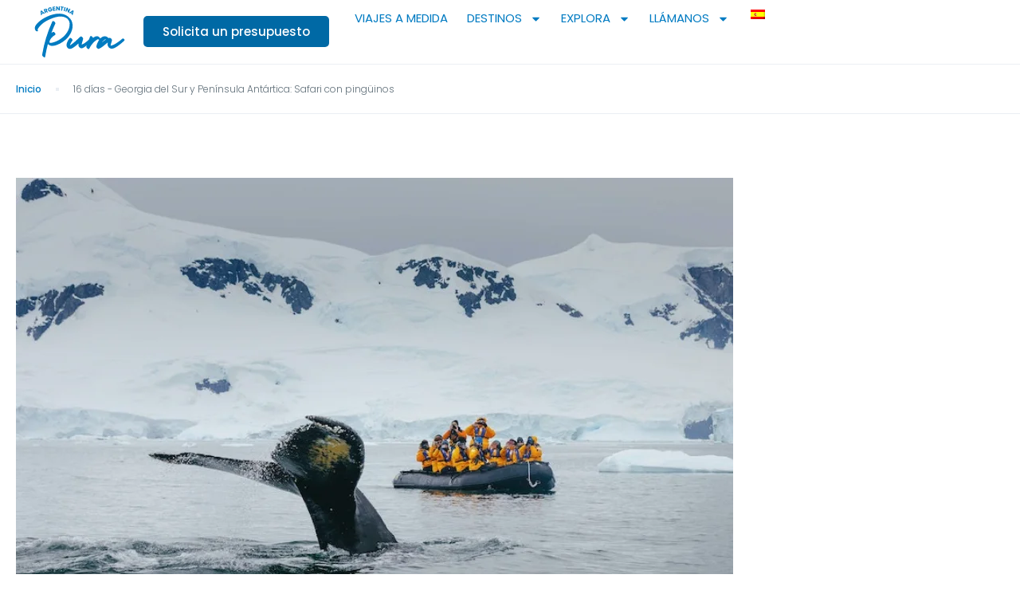

--- FILE ---
content_type: text/html; charset=UTF-8
request_url: https://argentinapura.com/es/viaje/16-dias-sur-de-georgia-y-peninsula-antartica-penguin-safari/
body_size: 105414
content:
<!DOCTYPE html>
<html lang="es-ES" prefix="og: https://ogp.me/ns#"> <head><meta http-equiv="Content-Type" content="text/html;charset=UTF-8"><script>document.seraph_accel_usbpb=document.createElement;seraph_accel_izrbpb={add:function(b,a=10){void 0===this.a[a]&&(this.a[a]=[]);this.a[a].push(b)},a:{}}</script> <meta name="viewport" content="width=device-width, initial-scale=1.0, viewport-fit=cover"> <script id="cookie-law-info-gcm-var-js" type="o/js-lzl">
var _ckyGcm = {"status":true,"default_settings":[{"analytics":"denied","advertisement":"denied","functional":"denied","necessary":"granted","ad_user_data":"denied","ad_personalization":"denied","regions":"All"}],"wait_for_update":2000,"url_passthrough":true,"ads_data_redaction":true}</script> <script id="cookie-law-info-gcm-js" src="https://argentinapura.com/wp-content/plugins/cookie-law-info/lite/frontend/js/gcm.min.js" type="o/js-lzl"></script> <script id="cookieyes" src="https://cdn-cookieyes.com/client_data/05c43a58870b32e033610ab1/script.js" type="o/js-lzl"></script> <script id="google_gtagjs-js-consent-mode-data-layer" type="o/js-lzl">
/* <![CDATA[ */
window.dataLayer = window.dataLayer || [];function gtag(){dataLayer.push(arguments);}
gtag('consent', 'default', {"ad_personalization":"denied","ad_storage":"denied","ad_user_data":"denied","analytics_storage":"denied","functionality_storage":"denied","security_storage":"denied","personalization_storage":"denied","region":["AT","BE","BG","CH","CY","CZ","DE","DK","EE","ES","FI","FR","GB","GR","HR","HU","IE","IS","IT","LI","LT","LU","LV","MT","NL","NO","PL","PT","RO","SE","SI","SK"],"wait_for_update":500});
window._googlesitekitConsentCategoryMap = {"statistics":["analytics_storage"],"marketing":["ad_storage","ad_user_data","ad_personalization"],"functional":["functionality_storage","security_storage"],"preferences":["personalization_storage"]};
window._googlesitekitConsents = {"ad_personalization":"denied","ad_storage":"denied","ad_user_data":"denied","analytics_storage":"denied","functionality_storage":"denied","security_storage":"denied","personalization_storage":"denied","region":["AT","BE","BG","CH","CY","CZ","DE","DK","EE","ES","FI","FR","GB","GR","HR","HU","IE","IS","IT","LI","LT","LU","LV","MT","NL","NO","PL","PT","RO","SE","SI","SK"],"wait_for_update":500};
/* ]]> */
</script> <title>Crucero de 16 días por la Antártida y Georgia del Sur | Argentina Pura</title> <meta name="description" content="Descubra la Antártida y Georgia del Sur. Disfrute de 16 días en una expedición en crucero por la Antártida virgen. Viva un auténtico safari de pingüinos"> <meta name="robots" content="follow, index, max-snippet:-1, max-video-preview:-1, max-image-preview:large"> <link rel="canonical" href="https://argentinapura.com/es/viaje/16-dias-sur-de-georgia-y-peninsula-antartica-penguin-safari/"> <meta property="og:locale" content="es_ES"> <meta property="og:type" content="article"> <meta property="og:title" content="Crucero de 16 días por la Antártida y Georgia del Sur | Argentina Pura"> <meta property="og:description" content="Descubra la Antártida y Georgia del Sur. Disfrute de 16 días en una expedición en crucero por la Antártida virgen. Viva un auténtico safari de pingüinos"> <meta property="og:url" content="https://argentinapura.com/es/viaje/16-dias-sur-de-georgia-y-peninsula-antartica-penguin-safari/"> <meta property="og:site_name" content="Argentina Pura - Viajes y excursiones"> <meta property="article:publisher" content="https://www.facebook.com/Argentina-Pura-106852152047229"> <meta property="og:updated_time" content="2025-11-13T20:00:17+00:00"> <meta property="og:image" content="https://argentinapura.com/wp-content/uploads/2022/11/Fotos-de-productos-web-12.png"> <meta property="og:image:secure_url" content="https://argentinapura.com/wp-content/uploads/2022/11/Fotos-de-productos-web-12.png"> <meta property="og:image:width" content="900"> <meta property="og:image:height" content="600"> <meta property="og:image:alt" content="Georgia del Sur"> <meta property="og:image:type" content="image/png"> <meta name="twitter:card" content="summary_large_image"> <meta name="twitter:title" content="Crucero de 16 días por la Antártida y Georgia del Sur | Argentina Pura"> <meta name="twitter:description" content="Descubra la Antártida y Georgia del Sur. Disfrute de 16 días en una expedición en crucero por la Antártida virgen. Viva un auténtico safari de pingüinos"> <meta name="twitter:image" content="https://argentinapura.com/wp-content/uploads/2022/11/Fotos-de-productos-web-12.png"> <meta name="twitter:label1" content="Escrito por"> <meta name="twitter:data1" content="Nicolás Pablo Iemolo"> <meta name="twitter:label2" content="Tiempo de lectura"> <meta name="twitter:data2" content="1 minuto"> <script type="application/ld+json" class="rank-math-schema-pro">{
    "@context": "https:\/\/schema.org",
    "@graph": [
        {
            "@type": "BreadcrumbList",
            "@id": "https:\/\/argentinapura.com\/es\/viaje\/16-dias-sur-de-georgia-y-peninsula-antartica-penguin-safari\/#breadcrumb",
            "itemListElement": [
                {
                    "@type": "ListItem",
                    "position": "1",
                    "item": {
                        "@id": "https:\/\/argentinapura.com\/",
                        "name": "Inicio"
                    }
                },
                {
                    "@type": "ListItem",
                    "position": "2",
                    "item": {
                        "@id": "https:\/\/argentinapura.com\/es\/viaje\/16-dias-sur-de-georgia-y-peninsula-antartica-penguin-safari\/",
                        "name": "Explorador ant\u00e1rtico"
                    }
                }
            ]
        }
    ]
}</script> <link rel="dns-prefetch" href="//maps.googleapis.com"> <link rel="dns-prefetch" href="//www.googletagmanager.com"> <link rel="dns-prefetch" href="//fonts.googleapis.com"> <link rel="dns-prefetch" href="//maxst.icons8.com"> <link rel="dns-prefetch" href="//fonts.bunny.net"> <link rel="alternate" type="application/rss+xml" title="Argentina Pura » Feed" href="https://argentinapura.com/es/feed/"> <link rel="alternate" type="application/rss+xml" title="Argentina Pura » Feed de los comentarios" href="https://argentinapura.com/es/comments/feed/"> <link rel="alternate" type="application/rss+xml" title="Argentina Pura » Comentario 16-Day – South Georgia and Antarctic Peninsula: Penguin Safari del feed" href="https://argentinapura.com/es/viaje/16-dias-sur-de-georgia-y-peninsula-antartica-penguin-safari/feed/"> <link rel="alternate" title="oEmbed (JSON)" type="application/json+oembed" href="https://argentinapura.com/es/wp-json/oembed/1.0/embed?url=https%3A%2F%2Fargentinapura.com%2Fes%2Fviaje%2F16-dias-sur-de-georgia-y-peninsula-antartica-penguin-safari%2F"> <link rel="alternate" title="oEmbed (XML)" type="text/xml+oembed" href="https://argentinapura.com/es/wp-json/oembed/1.0/embed?url=https%3A%2F%2Fargentinapura.com%2Fes%2Fviaje%2F16-dias-sur-de-georgia-y-peninsula-antartica-penguin-safari%2F&amp;format=xml"> <noscript><style>.lzl{display:none!important;}</style></noscript><style>img.lzl,img.lzl-ing{opacity:0.01;}img.lzl-ed{transition:opacity .25s ease-in-out;}</style><style id="content-control-block-styles"></style><link id="content-control-block-styles-nonCrit" rel="stylesheet/lzl-nc" href="/wp-content/cache/seraphinite-accelerator/s/m/d/css/9770c0101ff40acc06415a4fc22a14f5.fa.css"><noscript lzl=""><link rel="stylesheet" href="/wp-content/cache/seraphinite-accelerator/s/m/d/css/9770c0101ff40acc06415a4fc22a14f5.fa.css"></noscript> <style id="wp-img-auto-sizes-contain-inline-css">img:is([sizes=auto i],[sizes^="auto," i]){contain-intrinsic-size:3000px 1500px}</style> <style id="classic-theme-styles-inline-css"></style><link id="classic-theme-styles-inline-css-nonCrit" rel="stylesheet/lzl-nc" href="/wp-content/cache/seraphinite-accelerator/s/m/d/css/20b431ab6ecd62bdb35135b32eb9456a.100.css"><noscript lzl=""><link rel="stylesheet" href="/wp-content/cache/seraphinite-accelerator/s/m/d/css/20b431ab6ecd62bdb35135b32eb9456a.100.css"></noscript> <link rel="stylesheet/lzl-nc" id="content-control-block-styles-css" href="https://argentinapura.com/wp-content/cache/seraphinite-accelerator/s/m/d/css/1cf7e980265defd81198423297179946.6f2.css" media="all"><noscript lzl=""><link rel="stylesheet" href="https://argentinapura.com/wp-content/cache/seraphinite-accelerator/s/m/d/css/1cf7e980265defd81198423297179946.6f2.css" media="all"></noscript> <style id="global-styles-inline-css">:root{--wp--preset--aspect-ratio--square:1;--wp--preset--aspect-ratio--4-3:4/3;--wp--preset--aspect-ratio--3-4:3/4;--wp--preset--aspect-ratio--3-2:3/2;--wp--preset--aspect-ratio--2-3:2/3;--wp--preset--aspect-ratio--16-9:16/9;--wp--preset--aspect-ratio--9-16:9/16;--wp--preset--color--black:#000;--wp--preset--color--cyan-bluish-gray:#abb8c3;--wp--preset--color--white:#fff;--wp--preset--color--pale-pink:#f78da7;--wp--preset--color--vivid-red:#cf2e2e;--wp--preset--color--luminous-vivid-orange:#ff6900;--wp--preset--color--luminous-vivid-amber:#fcb900;--wp--preset--color--light-green-cyan:#7bdcb5;--wp--preset--color--vivid-green-cyan:#00d084;--wp--preset--color--pale-cyan-blue:#8ed1fc;--wp--preset--color--vivid-cyan-blue:#0693e3;--wp--preset--color--vivid-purple:#9b51e0;--wp--preset--gradient--vivid-cyan-blue-to-vivid-purple:linear-gradient(135deg,#0693e3 0%,#9b51e0 100%);--wp--preset--gradient--light-green-cyan-to-vivid-green-cyan:linear-gradient(135deg,#7adcb4 0%,#00d082 100%);--wp--preset--gradient--luminous-vivid-amber-to-luminous-vivid-orange:linear-gradient(135deg,#fcb900 0%,#ff6900 100%);--wp--preset--gradient--luminous-vivid-orange-to-vivid-red:linear-gradient(135deg,#ff6900 0%,#cf2e2e 100%);--wp--preset--gradient--very-light-gray-to-cyan-bluish-gray:linear-gradient(135deg,#eee 0%,#a9b8c3 100%);--wp--preset--gradient--cool-to-warm-spectrum:linear-gradient(135deg,#4aeadc 0%,#9778d1 20%,#cf2aba 40%,#ee2c82 60%,#fb6962 80%,#fef84c 100%);--wp--preset--gradient--blush-light-purple:linear-gradient(135deg,#ffceec 0%,#9896f0 100%);--wp--preset--gradient--blush-bordeaux:linear-gradient(135deg,#fecda5 0%,#fe2d2d 50%,#6b003e 100%);--wp--preset--gradient--luminous-dusk:linear-gradient(135deg,#ffcb70 0%,#c751c0 50%,#4158d0 100%);--wp--preset--gradient--pale-ocean:linear-gradient(135deg,#fff5cb 0%,#b6e3d4 50%,#33a7b5 100%);--wp--preset--gradient--electric-grass:linear-gradient(135deg,#caf880 0%,#71ce7e 100%);--wp--preset--gradient--midnight:linear-gradient(135deg,#020381 0%,#2874fc 100%);--wp--preset--font-size--small:13px;--wp--preset--font-size--medium:20px;--wp--preset--font-size--large:36px;--wp--preset--font-size--x-large:42px;--wp--preset--spacing--20:.44rem;--wp--preset--spacing--30:.67rem;--wp--preset--spacing--40:1rem;--wp--preset--spacing--50:1.5rem;--wp--preset--spacing--60:2.25rem;--wp--preset--spacing--70:3.38rem;--wp--preset--spacing--80:5.06rem;--wp--preset--shadow--natural:6px 6px 9px rgba(0,0,0,.2);--wp--preset--shadow--deep:12px 12px 50px rgba(0,0,0,.4);--wp--preset--shadow--sharp:6px 6px 0px rgba(0,0,0,.2);--wp--preset--shadow--outlined:6px 6px 0px -3px #fff,6px 6px #000;--wp--preset--shadow--crisp:6px 6px 0px #000}</style><link id="global-styles-inline-css-nonCrit" rel="stylesheet/lzl-nc" href="/wp-content/cache/seraphinite-accelerator/s/m/d/css/0e4dd251bdc0f36021f430367267cf61.1786.css"><noscript lzl=""><link rel="stylesheet" href="/wp-content/cache/seraphinite-accelerator/s/m/d/css/0e4dd251bdc0f36021f430367267cf61.1786.css"></noscript> <style id="contact-form-7-css-crit" media="all">@keyframes spin{from{transform:rotate(0deg)}to{transform:rotate(360deg)}}@keyframes blink{from{opacity:0}50%{opacity:1}to{opacity:0}}</style><link rel="stylesheet/lzl-nc" id="contact-form-7-css" href="https://argentinapura.com/wp-content/cache/seraphinite-accelerator/s/m/d/css/11cea13112d83652092634bede97ff0f.8de.css" media="all"><noscript lzl=""><link rel="stylesheet" href="https://argentinapura.com/wp-content/cache/seraphinite-accelerator/s/m/d/css/11cea13112d83652092634bede97ff0f.8de.css" media="all"></noscript> <style id="trp-language-switcher-style-css-crit" media="all">.trp-language-switcher{height:42px;position:relative;box-sizing:border-box;width:200px;text-overflow:ellipsis;white-space:nowrap}.trp-language-switcher>div{box-sizing:border-box;padding:4px 20px 3px 13px;border:1.5px solid #949494;border-radius:2px;background-image:url("[data-uri]");background-repeat:no-repeat;background-repeat:no-repeat;background-position:calc(100% - 20px) calc(1em + 2px),calc(100% - 3px) calc(1em + 0px);background-size:8px 8px,8px 8px;background-color:#fff}.trp-language-switcher>div:hover{background-image:none}.trp-language-switcher>div>a{display:block;padding:7px 12px;border-radius:3px;text-decoration:none;color:#1e1e1e;font-style:normal;font-weight:400;font-size:16px}.trp-language-switcher>div>a:hover{background:#f0f0f0;border-radius:2px}.trp-language-switcher>div>a.trp-ls-shortcode-disabled-language{cursor:default}.trp-language-switcher>div>a.trp-ls-shortcode-disabled-language:hover{background:0 0}.trp-language-switcher>div>a>img{display:inline;margin:0 3px;width:18px;height:12px;border-radius:0}.trp-language-switcher .trp-ls-shortcode-current-language{display:inline-block}.trp-language-switcher:focus .trp-ls-shortcode-current-language,.trp-language-switcher:hover .trp-ls-shortcode-current-language{visibility:hidden}.trp-language-switcher .trp-ls-shortcode-language{display:inline-block;height:1px;overflow:hidden;visibility:hidden;z-index:1;max-height:250px;overflow-y:auto;left:0;top:0;min-height:auto}.trp-language-switcher:focus .trp-ls-shortcode-language,.trp-language-switcher:hover .trp-ls-shortcode-language{visibility:visible;max-height:250px;padding:4px 13px;height:auto;overflow-y:auto;position:absolute;left:0;top:0;display:inline-block!important;min-height:auto}.elementor-shortcode .trp-ls-shortcode-current-language,.elementor-shortcode .trp-ls-shortcode-language{width:300px!important}</style><link rel="stylesheet/lzl-nc" id="trp-language-switcher-style-css" href="https://argentinapura.com/wp-content/cache/seraphinite-accelerator/s/m/d/css/eb86e447a48d9577940559e39aa5e035.1e6.css" media="all"><noscript lzl=""><link rel="stylesheet" href="https://argentinapura.com/wp-content/cache/seraphinite-accelerator/s/m/d/css/eb86e447a48d9577940559e39aa5e035.1e6.css" media="all"></noscript> <style id="bootstrap-css-crit" media="all">@charset "UTF-8";:root{--bs-blue:#0d6efd;--bs-indigo:#6610f2;--bs-purple:#6f42c1;--bs-pink:#d63384;--bs-red:#dc3545;--bs-orange:#fd7e14;--bs-yellow:#ffc107;--bs-green:#198754;--bs-teal:#20c997;--bs-cyan:#0dcaf0;--bs-white:#fff;--bs-gray:#6c757d;--bs-gray-dark:#343a40;--bs-primary:#0d6efd;--bs-secondary:#6c757d;--bs-success:#198754;--bs-info:#0dcaf0;--bs-warning:#ffc107;--bs-danger:#dc3545;--bs-light:#f8f9fa;--bs-dark:#212529;--bs-font-sans-serif:system-ui,-apple-system,"Segoe UI",Roboto,"Helvetica Neue",Arial,"Noto Sans","Liberation Sans",sans-serif,"Apple Color Emoji","Segoe UI Emoji","Segoe UI Symbol","Noto Color Emoji";--bs-font-monospace:SFMono-Regular,Menlo,Monaco,Consolas,"Liberation Mono","Courier New",monospace;--bs-gradient:linear-gradient(180deg,rgba(255,255,255,.15),rgba(255,255,255,0))}*,::after,::before{box-sizing:border-box}@media (prefers-reduced-motion:no-preference){:root{scroll-behavior:smooth}}body{margin:0;font-family:var(--bs-font-sans-serif);font-size:1rem;font-weight:400;line-height:1.5;color:#212529;background-color:#fff;-webkit-text-size-adjust:100%;-webkit-tap-highlight-color:transparent}.h1,.h2,.h3,.h4,.h5,.h6,h1,h2,h3,h4,h5,h6{margin-top:0;margin-bottom:.5rem;font-weight:500;line-height:1.2}.h1,h1{font-size:calc(1.375rem + 1.5vw)}@media (min-width:1200px){.h1,h1{font-size:2.5rem}}.h2,h2{font-size:calc(1.325rem + .9vw)}@media (min-width:1200px){.h2,h2{font-size:2rem}}.h3,h3{font-size:calc(1.3rem + .6vw)}@media (min-width:1200px){.h3,h3{font-size:1.75rem}}.h4,h4{font-size:calc(1.275rem + .3vw)}@media (min-width:1200px){.h4,h4{font-size:1.5rem}}p{margin-top:0;margin-bottom:1rem}abbr[data-bs-original-title],abbr[title]{-webkit-text-decoration:underline dotted;text-decoration:underline dotted;cursor:help;-webkit-text-decoration-skip-ink:none;text-decoration-skip-ink:none}ol,ul{padding-left:2rem}dl,ol,ul{margin-top:0;margin-bottom:1rem}ol ol,ol ul,ul ol,ul ul{margin-bottom:0}b,strong{font-weight:bolder}.small,small{font-size:.875em}a{color:#0d6efd;text-decoration:underline}a:hover{color:#0a58ca}a:not([href]):not([class]),a:not([href]):not([class]):hover{color:inherit;text-decoration:none}img,svg{vertical-align:middle}label{display:inline-block}button{border-radius:0}button:focus:not(:focus-visible){outline:0}button,input,optgroup,select,textarea{margin:0;font-family:inherit;font-size:inherit;line-height:inherit}button,select{text-transform:none}[role=button]{cursor:pointer}[list]::-webkit-calendar-picker-indicator{display:none}[type=button],[type=reset],[type=submit],button{-webkit-appearance:button}[type=button]:not(:disabled),[type=reset]:not(:disabled),[type=submit]:not(:disabled),button:not(:disabled){cursor:pointer}::-moz-focus-inner{padding:0;border-style:none}textarea{resize:vertical}::-webkit-datetime-edit-day-field,::-webkit-datetime-edit-fields-wrapper,::-webkit-datetime-edit-hour-field,::-webkit-datetime-edit-minute,::-webkit-datetime-edit-month-field,::-webkit-datetime-edit-text,::-webkit-datetime-edit-year-field{padding:0}::-webkit-inner-spin-button{height:auto}[type=search]{outline-offset:-2px;-webkit-appearance:textfield}::-webkit-search-decoration{-webkit-appearance:none}::-webkit-color-swatch-wrapper{padding:0}::file-selector-button{font:inherit}::-webkit-file-upload-button{font:inherit;-webkit-appearance:button}output{display:inline-block}iframe{border:0}[hidden]{display:none!important}.list-unstyled{padding-left:0;list-style:none}.img-fluid{max-width:100%;height:auto}.container,.container-fluid,.container-lg,.container-md,.container-sm,.container-xl,.container-xxl{width:100%;padding-right:var(--bs-gutter-x,.75rem);padding-left:var(--bs-gutter-x,.75rem);margin-right:auto;margin-left:auto}@media (min-width:576px){.container,.container-sm{max-width:540px}}@media (min-width:768px){.container,.container-md,.container-sm{max-width:720px}}@media (min-width:992px){.container,.container-lg,.container-md,.container-sm{max-width:960px}}@media (min-width:1200px){.container,.container-lg,.container-md,.container-sm,.container-xl{max-width:1140px}}@media (min-width:1400px){.container,.container-lg,.container-md,.container-sm,.container-xl,.container-xxl{max-width:1320px}}.row{--bs-gutter-x:1.5rem;--bs-gutter-y:0;display:flex;flex-wrap:wrap;margin-top:calc(var(--bs-gutter-y) * -1);margin-right:calc(var(--bs-gutter-x) * -.5);margin-left:calc(var(--bs-gutter-x) * -.5)}.row>*{flex-shrink:0;width:100%;max-width:100%;padding-right:calc(var(--bs-gutter-x) * .5);padding-left:calc(var(--bs-gutter-x) * .5);margin-top:var(--bs-gutter-y)}.col-1{flex:0 0 auto;width:8.33333333%}.col-2{flex:0 0 auto;width:16.66666667%}.col-3{flex:0 0 auto;width:25%}.col-4{flex:0 0 auto;width:33.33333333%}.col-5{flex:0 0 auto;width:41.66666667%}.col-6{flex:0 0 auto;width:50%}.col-7{flex:0 0 auto;width:58.33333333%}.col-8{flex:0 0 auto;width:66.66666667%}.col-9{flex:0 0 auto;width:75%}.col-10{flex:0 0 auto;width:83.33333333%}.col-11{flex:0 0 auto;width:91.66666667%}.col-12{flex:0 0 auto;width:100%}@media (min-width:576px){.col-sm-1{flex:0 0 auto;width:8.33333333%}.col-sm-2{flex:0 0 auto;width:16.66666667%}.col-sm-3{flex:0 0 auto;width:25%}.col-sm-4{flex:0 0 auto;width:33.33333333%}.col-sm-5{flex:0 0 auto;width:41.66666667%}.col-sm-6{flex:0 0 auto;width:50%}.col-sm-7{flex:0 0 auto;width:58.33333333%}.col-sm-8{flex:0 0 auto;width:66.66666667%}.col-sm-9{flex:0 0 auto;width:75%}.col-sm-10{flex:0 0 auto;width:83.33333333%}.col-sm-11{flex:0 0 auto;width:91.66666667%}.col-sm-12{flex:0 0 auto;width:100%}}@media (min-width:768px){.col-md-1{flex:0 0 auto;width:8.33333333%}.col-md-2{flex:0 0 auto;width:16.66666667%}.col-md-3{flex:0 0 auto;width:25%}.col-md-4{flex:0 0 auto;width:33.33333333%}.col-md-5{flex:0 0 auto;width:41.66666667%}.col-md-6{flex:0 0 auto;width:50%}.col-md-7{flex:0 0 auto;width:58.33333333%}.col-md-8{flex:0 0 auto;width:66.66666667%}.col-md-9{flex:0 0 auto;width:75%}.col-md-10{flex:0 0 auto;width:83.33333333%}.col-md-11{flex:0 0 auto;width:91.66666667%}.col-md-12{flex:0 0 auto;width:100%}}@media (min-width:992px){.col-lg-1{flex:0 0 auto;width:8.33333333%}.col-lg-2{flex:0 0 auto;width:16.66666667%}.col-lg-3{flex:0 0 auto;width:25%}.col-lg-4{flex:0 0 auto;width:33.33333333%}.col-lg-5{flex:0 0 auto;width:41.66666667%}.col-lg-6{flex:0 0 auto;width:50%}.col-lg-7{flex:0 0 auto;width:58.33333333%}.col-lg-8{flex:0 0 auto;width:66.66666667%}.col-lg-9{flex:0 0 auto;width:75%}.col-lg-10{flex:0 0 auto;width:83.33333333%}.col-lg-11{flex:0 0 auto;width:91.66666667%}.col-lg-12{flex:0 0 auto;width:100%}}.form-control{display:block;width:100%;padding:.375rem .75rem;font-size:1rem;font-weight:400;line-height:1.5;color:#212529;background-color:#fff;background-clip:padding-box;border:1px solid #ced4da;-webkit-appearance:none;-moz-appearance:none;appearance:none;border-radius:.25rem;transition:border-color .15s ease-in-out,box-shadow .15s ease-in-out}@media (prefers-reduced-motion:reduce){.form-control{transition:none}}.form-control[type=file]{overflow:hidden}.form-control[type=file]:not(:disabled):not([readonly]){cursor:pointer}.form-control:focus{color:#212529;background-color:#fff;border-color:#86b7fe;outline:0;box-shadow:0 0 0 .25rem rgba(13,110,253,.25)}.form-control::-webkit-date-and-time-value{height:1.5em}.form-control::-moz-placeholder{color:#6c757d;opacity:1}.form-control::placeholder{color:#6c757d;opacity:1}.form-control:disabled,.form-control[readonly]{background-color:#e9ecef;opacity:1}.form-control::file-selector-button{padding:.375rem .75rem;margin:-.375rem -.75rem;-webkit-margin-end:.75rem;margin-inline-end:.75rem;color:#212529;background-color:#e9ecef;pointer-events:none;border-color:inherit;border-style:solid;border-width:0;border-inline-end-width:1px;border-radius:0;transition:color .15s ease-in-out,background-color .15s ease-in-out,border-color .15s ease-in-out,box-shadow .15s ease-in-out}@media (prefers-reduced-motion:reduce){.form-control::file-selector-button{transition:none}}.form-control:hover:not(:disabled):not([readonly])::file-selector-button{background-color:#dde0e3}.form-control::-webkit-file-upload-button{padding:.375rem .75rem;margin:-.375rem -.75rem;-webkit-margin-end:.75rem;margin-inline-end:.75rem;color:#212529;background-color:#e9ecef;pointer-events:none;border-color:inherit;border-style:solid;border-width:0;border-inline-end-width:1px;border-radius:0;-webkit-transition:color .15s ease-in-out,background-color .15s ease-in-out,border-color .15s ease-in-out,box-shadow .15s ease-in-out;transition:color .15s ease-in-out,background-color .15s ease-in-out,border-color .15s ease-in-out,box-shadow .15s ease-in-out}@media (prefers-reduced-motion:reduce){.form-control::-webkit-file-upload-button{-webkit-transition:none;transition:none}}.form-control:hover:not(:disabled):not([readonly])::-webkit-file-upload-button{background-color:#dde0e3}textarea.form-control{min-height:calc(1.5em + ( .75rem + 2px ))}.btn{display:inline-block;font-weight:400;line-height:1.5;color:#212529;text-align:center;text-decoration:none;vertical-align:middle;cursor:pointer;-webkit-user-select:none;-moz-user-select:none;user-select:none;background-color:transparent;border:1px solid transparent;padding:.375rem .75rem;font-size:1rem;border-radius:.25rem;transition:color .15s ease-in-out,background-color .15s ease-in-out,border-color .15s ease-in-out,box-shadow .15s ease-in-out}@media (prefers-reduced-motion:reduce){.btn{transition:none}}.btn:hover{color:#212529}.btn-check:focus+.btn,.btn:focus{outline:0;box-shadow:0 0 0 .25rem rgba(13,110,253,.25)}.btn.disabled,.btn:disabled,fieldset:disabled .btn{pointer-events:none;opacity:.65}.btn-primary{color:#fff;background-color:#0d6efd;border-color:#0d6efd}.btn-primary:hover{color:#fff;background-color:#0b5ed7;border-color:#0a58ca}.btn-check:focus+.btn-primary,.btn-primary:focus{color:#fff;background-color:#0b5ed7;border-color:#0a58ca;box-shadow:0 0 0 .25rem rgba(49,132,253,.5)}.btn-check:active+.btn-primary,.btn-check:checked+.btn-primary,.btn-primary.active,.btn-primary:active,.show>.btn-primary.dropdown-toggle{color:#fff;background-color:#0a58ca;border-color:#0a53be}.btn-check:active+.btn-primary:focus,.btn-check:checked+.btn-primary:focus,.btn-primary.active:focus,.btn-primary:active:focus,.show>.btn-primary.dropdown-toggle:focus{box-shadow:0 0 0 .25rem rgba(49,132,253,.5)}.btn-primary.disabled,.btn-primary:disabled{color:#fff;background-color:#0d6efd;border-color:#0d6efd}.collapse:not(.show){display:none}.dropdown,.dropend,.dropstart,.dropup{position:relative}.btn-group,.btn-group-vertical{position:relative;display:inline-flex;vertical-align:middle}.btn-group-vertical>.btn,.btn-group>.btn{position:relative;flex:1 1 auto}.btn-group-vertical>.btn-check:checked+.btn,.btn-group-vertical>.btn-check:focus+.btn,.btn-group-vertical>.btn.active,.btn-group-vertical>.btn:active,.btn-group-vertical>.btn:focus,.btn-group-vertical>.btn:hover,.btn-group>.btn-check:checked+.btn,.btn-group>.btn-check:focus+.btn,.btn-group>.btn.active,.btn-group>.btn:active,.btn-group>.btn:focus,.btn-group>.btn:hover{z-index:1}.btn-group>.btn-group:not(:first-child),.btn-group>.btn:not(:first-child){margin-left:-1px}.btn-group>.btn-group:not(:last-child)>.btn,.btn-group>.btn:not(:last-child):not(.dropdown-toggle){border-top-right-radius:0;border-bottom-right-radius:0}.btn-group>.btn-group:not(:first-child)>.btn,.btn-group>.btn:nth-child(n+3),.btn-group>:not(.btn-check)+.btn{border-top-left-radius:0;border-bottom-left-radius:0}.accordion-button{position:relative;display:flex;align-items:center;width:100%;padding:1rem 1.25rem;font-size:1rem;color:#212529;text-align:left;background-color:#fff;border:0;border-radius:0;overflow-anchor:none;transition:color .15s ease-in-out,background-color .15s ease-in-out,border-color .15s ease-in-out,box-shadow .15s ease-in-out,border-radius .15s ease}@media (prefers-reduced-motion:reduce){.accordion-button{transition:none}}.accordion-button:not(.collapsed){color:#0c63e4;background-color:#e7f1ff;box-shadow:inset 0 -1px 0 rgba(0,0,0,.125)}.accordion-button:not(.collapsed)::after{background-image:url("data:image/svg+xml,%3csvg xmlns='http://www.w3.org/2000/svg' viewBox='0 0 16 16' fill='%230c63e4'%3e%3cpath fill-rule='evenodd' d='M1.646 4.646a.5.5 0 0 1 .708 0L8 10.293l5.646-5.647a.5.5 0 0 1 .708.708l-6 6a.5.5 0 0 1-.708 0l-6-6a.5.5 0 0 1 0-.708z'/%3e%3c/svg%3e");transform:rotate(-180deg)}.accordion-button::after{flex-shrink:0;width:1.25rem;height:1.25rem;margin-left:auto;content:"";background-image:url("data:image/svg+xml,%3csvg xmlns='http://www.w3.org/2000/svg' viewBox='0 0 16 16' fill='%23212529'%3e%3cpath fill-rule='evenodd' d='M1.646 4.646a.5.5 0 0 1 .708 0L8 10.293l5.646-5.647a.5.5 0 0 1 .708.708l-6 6a.5.5 0 0 1-.708 0l-6-6a.5.5 0 0 1 0-.708z'/%3e%3c/svg%3e");background-repeat:no-repeat;background-size:1.25rem;transition:transform .2s ease-in-out}@media (prefers-reduced-motion:reduce){.accordion-button::after{transition:none}}.accordion-button:hover{z-index:2}.accordion-button:focus{z-index:3;border-color:#86b7fe;outline:0;box-shadow:0 0 0 .25rem rgba(13,110,253,.25)}.accordion-header{margin-bottom:0}.accordion-item{background-color:#fff;border:1px solid rgba(0,0,0,.125)}.accordion-item:first-of-type{border-top-left-radius:.25rem;border-top-right-radius:.25rem}.accordion-item:first-of-type .accordion-button{border-top-left-radius:calc(.25rem - 1px);border-top-right-radius:calc(.25rem - 1px)}.accordion-item:not(:first-of-type){border-top:0}.accordion-item:last-of-type{border-bottom-right-radius:.25rem;border-bottom-left-radius:.25rem}.accordion-item:last-of-type .accordion-button.collapsed{border-bottom-right-radius:calc(.25rem - 1px);border-bottom-left-radius:calc(.25rem - 1px)}.accordion-item:last-of-type .accordion-collapse{border-bottom-right-radius:.25rem;border-bottom-left-radius:.25rem}.accordion-body{padding:1rem 1.25rem}.pagination{display:flex;padding-left:0;list-style:none}@-webkit-keyframes progress-bar-stripes{0%{background-position-x:1rem}}@keyframes progress-bar-stripes{0%{background-position-x:1rem}}.progress{display:flex;height:1rem;overflow:hidden;font-size:.75rem;background-color:#e9ecef;border-radius:.25rem}@-webkit-keyframes spinner-border{to{transform:rotate(360deg)}}@keyframes spinner-border{to{transform:rotate(360deg)}}@-webkit-keyframes spinner-grow{0%{transform:scale(0)}50%{opacity:1;transform:none}}@keyframes spinner-grow{0%{transform:scale(0)}50%{opacity:1;transform:none}}.clearfix::after{display:block;clear:both;content:""}.sticky-top{position:-webkit-sticky;position:sticky;top:0;z-index:1020}.d-inline-block{display:inline-block!important}.d-flex{display:flex!important}.d-none{display:none!important}.flex-column{flex-direction:column!important}.flex-wrap{flex-wrap:wrap!important}.justify-content-between{justify-content:space-between!important}.justify-content-around{justify-content:space-around!important}.align-items-end{align-items:flex-end!important}.align-items-center{align-items:center!important}.align-content-end{align-content:flex-end!important}.align-self-start{align-self:flex-start!important}.align-self-end{align-self:flex-end!important}.align-self-center{align-self:center!important}.text-end{text-align:right!important}.text-center{text-align:center!important}@media (min-width:576px){.d-sm-block{display:block!important}.d-sm-flex{display:flex!important}}@media (min-width:992px){.align-items-lg-center{align-items:center!important}}</style><link rel="stylesheet/lzl-nc" id="bootstrap-css" href="https://argentinapura.com/wp-content/cache/seraphinite-accelerator/s/m/d/css/d7a3520f290d9356ad8e17699a644fd6.223cc.css" media="all"><noscript lzl=""><link rel="stylesheet" href="https://argentinapura.com/wp-content/cache/seraphinite-accelerator/s/m/d/css/d7a3520f290d9356ad8e17699a644fd6.223cc.css" media="all"></noscript> <style id="sweetalert2-css-css-crit" media="all">@-webkit-keyframes swal2-show{0%{-webkit-transform:scale(.7);transform:scale(.7)}45%{-webkit-transform:scale(1.05);transform:scale(1.05)}80%{-webkit-transform:scale(.95);transform:scale(.95)}100%{-webkit-transform:scale(1);transform:scale(1)}}@keyframes swal2-show{0%{-webkit-transform:scale(.7);transform:scale(.7)}45%{-webkit-transform:scale(1.05);transform:scale(1.05)}80%{-webkit-transform:scale(.95);transform:scale(.95)}100%{-webkit-transform:scale(1);transform:scale(1)}}@-webkit-keyframes swal2-hide{0%{-webkit-transform:scale(1);transform:scale(1);opacity:1}100%{-webkit-transform:scale(.5);transform:scale(.5);opacity:0}}@keyframes swal2-hide{0%{-webkit-transform:scale(1);transform:scale(1);opacity:1}100%{-webkit-transform:scale(.5);transform:scale(.5);opacity:0}}@-webkit-keyframes swal2-animate-success-line-tip{0%{top:1.1875em;left:.0625em;width:0}54%{top:1.0625em;left:.125em;width:0}70%{top:2.1875em;left:-.375em;width:3.125em}84%{top:3em;left:1.3125em;width:1.0625em}100%{top:2.8125em;left:.875em;width:1.5625em}}@keyframes swal2-animate-success-line-tip{0%{top:1.1875em;left:.0625em;width:0}54%{top:1.0625em;left:.125em;width:0}70%{top:2.1875em;left:-.375em;width:3.125em}84%{top:3em;left:1.3125em;width:1.0625em}100%{top:2.8125em;left:.875em;width:1.5625em}}@-webkit-keyframes swal2-animate-success-line-long{0%{top:3.375em;right:2.875em;width:0}65%{top:3.375em;right:2.875em;width:0}84%{top:2.1875em;right:0;width:3.4375em}100%{top:2.375em;right:.5em;width:2.9375em}}@keyframes swal2-animate-success-line-long{0%{top:3.375em;right:2.875em;width:0}65%{top:3.375em;right:2.875em;width:0}84%{top:2.1875em;right:0;width:3.4375em}100%{top:2.375em;right:.5em;width:2.9375em}}@-webkit-keyframes swal2-rotate-success-circular-line{0%{-webkit-transform:rotate(-45deg);transform:rotate(-45deg)}5%{-webkit-transform:rotate(-45deg);transform:rotate(-45deg)}12%{-webkit-transform:rotate(-405deg);transform:rotate(-405deg)}100%{-webkit-transform:rotate(-405deg);transform:rotate(-405deg)}}@keyframes swal2-rotate-success-circular-line{0%{-webkit-transform:rotate(-45deg);transform:rotate(-45deg)}5%{-webkit-transform:rotate(-45deg);transform:rotate(-45deg)}12%{-webkit-transform:rotate(-405deg);transform:rotate(-405deg)}100%{-webkit-transform:rotate(-405deg);transform:rotate(-405deg)}}@-webkit-keyframes swal2-animate-error-x-mark{0%{margin-top:1.625em;-webkit-transform:scale(.4);transform:scale(.4);opacity:0}50%{margin-top:1.625em;-webkit-transform:scale(.4);transform:scale(.4);opacity:0}80%{margin-top:-.375em;-webkit-transform:scale(1.15);transform:scale(1.15)}100%{margin-top:0;-webkit-transform:scale(1);transform:scale(1);opacity:1}}@keyframes swal2-animate-error-x-mark{0%{margin-top:1.625em;-webkit-transform:scale(.4);transform:scale(.4);opacity:0}50%{margin-top:1.625em;-webkit-transform:scale(.4);transform:scale(.4);opacity:0}80%{margin-top:-.375em;-webkit-transform:scale(1.15);transform:scale(1.15)}100%{margin-top:0;-webkit-transform:scale(1);transform:scale(1);opacity:1}}@-webkit-keyframes swal2-animate-error-icon{0%{-webkit-transform:rotateX(100deg);transform:rotateX(100deg);opacity:0}100%{-webkit-transform:rotateX(0);transform:rotateX(0);opacity:1}}@keyframes swal2-animate-error-icon{0%{-webkit-transform:rotateX(100deg);transform:rotateX(100deg);opacity:0}100%{-webkit-transform:rotateX(0);transform:rotateX(0);opacity:1}}@-webkit-keyframes showSweetToast{0%{-webkit-transform:translateY(-.625em) rotateZ(2deg);transform:translateY(-.625em) rotateZ(2deg);opacity:0}33%{-webkit-transform:translateY(0) rotateZ(-2deg);transform:translateY(0) rotateZ(-2deg);opacity:.5}66%{-webkit-transform:translateY(.3125em) rotateZ(2deg);transform:translateY(.3125em) rotateZ(2deg);opacity:.7}100%{-webkit-transform:translateY(0) rotateZ(0);transform:translateY(0) rotateZ(0);opacity:1}}@keyframes showSweetToast{0%{-webkit-transform:translateY(-.625em) rotateZ(2deg);transform:translateY(-.625em) rotateZ(2deg);opacity:0}33%{-webkit-transform:translateY(0) rotateZ(-2deg);transform:translateY(0) rotateZ(-2deg);opacity:.5}66%{-webkit-transform:translateY(.3125em) rotateZ(2deg);transform:translateY(.3125em) rotateZ(2deg);opacity:.7}100%{-webkit-transform:translateY(0) rotateZ(0);transform:translateY(0) rotateZ(0);opacity:1}}@-webkit-keyframes hideSweetToast{0%{opacity:1}33%{opacity:.5}100%{-webkit-transform:rotateZ(1deg);transform:rotateZ(1deg);opacity:0}}@keyframes hideSweetToast{0%{opacity:1}33%{opacity:.5}100%{-webkit-transform:rotateZ(1deg);transform:rotateZ(1deg);opacity:0}}@-webkit-keyframes animate-toast-success-tip{0%{top:.5625em;left:.0625em;width:0}54%{top:.125em;left:.125em;width:0}70%{top:.625em;left:-.25em;width:1.625em}84%{top:1.0625em;left:.75em;width:.5em}100%{top:1.125em;left:.1875em;width:.75em}}@keyframes animate-toast-success-tip{0%{top:.5625em;left:.0625em;width:0}54%{top:.125em;left:.125em;width:0}70%{top:.625em;left:-.25em;width:1.625em}84%{top:1.0625em;left:.75em;width:.5em}100%{top:1.125em;left:.1875em;width:.75em}}@-webkit-keyframes animate-toast-success-long{0%{top:1.625em;right:1.375em;width:0}65%{top:1.25em;right:.9375em;width:0}84%{top:.9375em;right:0;width:1.125em}100%{top:.9375em;right:.1875em;width:1.375em}}@keyframes animate-toast-success-long{0%{top:1.625em;right:1.375em;width:0}65%{top:1.25em;right:.9375em;width:0}84%{top:.9375em;right:0;width:1.125em}100%{top:.9375em;right:.1875em;width:1.375em}}[class^=swal2]{-webkit-tap-highlight-color:transparent}@-webkit-keyframes swal2-rotate-loading{0%{-webkit-transform:rotate(0);transform:rotate(0)}100%{-webkit-transform:rotate(360deg);transform:rotate(360deg)}}@keyframes swal2-rotate-loading{0%{-webkit-transform:rotate(0);transform:rotate(0)}100%{-webkit-transform:rotate(360deg);transform:rotate(360deg)}}</style><link rel="stylesheet/lzl-nc" id="sweetalert2-css-css" href="https://argentinapura.com/wp-content/cache/seraphinite-accelerator/s/m/d/css/96e31e71883c8322548ff9c8cc975a1f.6497.css" media="all"><noscript lzl=""><link rel="stylesheet" href="https://argentinapura.com/wp-content/cache/seraphinite-accelerator/s/m/d/css/96e31e71883c8322548ff9c8cc975a1f.6497.css" media="all"></noscript> <style id="fontawesome-css-crit" media="all">.fa{font-family:var(--fa-style-family,"Font Awesome 6 Free");font-weight:var(--fa-style,900)}.fa,.fa-brands,.fa-regular,.fa-solid,.fab,.far,.fas{-moz-osx-font-smoothing:grayscale;-webkit-font-smoothing:antialiased;display:var(--fa-display,inline-block);font-style:normal;font-variant:normal;line-height:1;text-rendering:auto}.fa-brands:before,.fa-regular:before,.fa-solid:before,.fa:before,.fab:before,.far:before,.fas:before{content:var(--fa)}.fa-classic,.fa-regular,.fa-solid,.far,.fas{font-family:"Font Awesome 6 Free"}.fa-brands,.fab{font-family:"Font Awesome 6 Brands"}@keyframes fa-beat{0%,90%{transform:scale(1)}45%{transform:scale(var(--fa-beat-scale,1.25))}}@keyframes fa-bounce{0%{transform:scale(1) translateY(0)}10%{transform:scale(var(--fa-bounce-start-scale-x,1.1),var(--fa-bounce-start-scale-y,.9)) translateY(0)}30%{transform:scale(var(--fa-bounce-jump-scale-x,.9),var(--fa-bounce-jump-scale-y,1.1)) translateY(var(--fa-bounce-height,-.5em))}50%{transform:scale(var(--fa-bounce-land-scale-x,1.05),var(--fa-bounce-land-scale-y,.95)) translateY(0)}57%{transform:scale(1) translateY(var(--fa-bounce-rebound,-.125em))}64%{transform:scale(1) translateY(0)}to{transform:scale(1) translateY(0)}}@keyframes fa-fade{50%{opacity:var(--fa-fade-opacity,.4)}}@keyframes fa-beat-fade{0%,to{opacity:var(--fa-beat-fade-opacity,.4);transform:scale(1)}50%{opacity:1;transform:scale(var(--fa-beat-fade-scale,1.125))}}@keyframes fa-flip{50%{transform:rotate3d(var(--fa-flip-x,0),var(--fa-flip-y,1),var(--fa-flip-z,0),var(--fa-flip-angle,-180deg))}}@keyframes fa-shake{0%{transform:rotate(-15deg)}4%{transform:rotate(15deg)}8%,24%{transform:rotate(-18deg)}12%,28%{transform:rotate(18deg)}16%{transform:rotate(-22deg)}20%{transform:rotate(22deg)}32%{transform:rotate(-12deg)}36%{transform:rotate(12deg)}40%,to{transform:rotate(0deg)}}@keyframes fa-spin{0%{transform:rotate(0deg)}to{transform:rotate(1turn)}}.fa-star{--fa:""}.fa-star-half-alt,.fa-star-half-stroke{--fa:""}:host,:root{--fa-style-family-brands:"Font Awesome 6 Brands";--fa-font-brands:normal 400 1em/1 "Font Awesome 6 Brands"}.fa-brands,.fab{font-weight:400}.fa-linkedin-in{--fa:""}.fa-facebook-f{--fa:""}.fa-x-twitter{--fa:""}.fa-pinterest-p{--fa:""}:host,:root{--fa-font-regular:normal 400 1em/1 "Font Awesome 6 Free"}:host,:root{--fa-style-family-classic:"Font Awesome 6 Free";--fa-font-solid:normal 900 1em/1 "Font Awesome 6 Free"}.fa-solid,.fas{font-weight:900}</style><link rel="stylesheet/lzl-nc" id="fontawesome-css" href="https://argentinapura.com/wp-content/cache/seraphinite-accelerator/s/m/d/css/0a7b3267ac3933c1294f1a85e5d6bc39.fccc.css" media="all"><noscript lzl=""><link rel="stylesheet" href="https://argentinapura.com/wp-content/cache/seraphinite-accelerator/s/m/d/css/0a7b3267ac3933c1294f1a85e5d6bc39.fccc.css" media="all"></noscript> <link rel="stylesheet/lzl-nc" id="google-font-css-css" href="data:text/css," media="all"><noscript lzl=""><link rel="stylesheet" href="data:text/css," media="all"></noscript> <link rel="stylesheet/lzl-nc" id="daterangepicker-css" href="https://argentinapura.com/wp-content/cache/seraphinite-accelerator/s/m/d/css/34b271b83f345ed0248636ad9998c5c0.1d8f.css" media="all"><noscript lzl=""><link rel="stylesheet" href="https://argentinapura.com/wp-content/cache/seraphinite-accelerator/s/m/d/css/34b271b83f345ed0248636ad9998c5c0.1d8f.css" media="all"></noscript> <link rel="stylesheet/lzl-nc" id="rangeSlider-css" href="https://argentinapura.com/wp-content/cache/seraphinite-accelerator/s/m/d/css/2ab90f802dea79d46f5fb22744bb6abb.2aa8.css" media="all"><noscript lzl=""><link rel="stylesheet" href="https://argentinapura.com/wp-content/cache/seraphinite-accelerator/s/m/d/css/2ab90f802dea79d46f5fb22744bb6abb.2aa8.css" media="all"></noscript> <link rel="stylesheet/lzl-nc" id="rangeSlider-skinHTML5-css" href="https://argentinapura.com/wp-content/cache/seraphinite-accelerator/s/m/d/css/6c95b315dc7381140ae6081b2e1a4a2b.71c.css" media="all"><noscript lzl=""><link rel="stylesheet" href="https://argentinapura.com/wp-content/cache/seraphinite-accelerator/s/m/d/css/6c95b315dc7381140ae6081b2e1a4a2b.71c.css" media="all"></noscript> <style id="single-hotel-detail-css-crit" media="all">.single-st_hotel .st-hotel-content,.single-hotel_room .st-hotel-content,.single-st_tours .st-hotel-content,.single-st_rental .st-hotel-content,.single-st_cars .st-hotel-content,.single-st_activity .st-hotel-content{display:none}@media screen and (max-width:991px){.single-st_hotel .st-hotel-content,.single-hotel_room .st-hotel-content,.single-st_tours .st-hotel-content,.single-st_rental .st-hotel-content,.single-st_cars .st-hotel-content,.single-st_activity .st-hotel-content{display:block}}.question-author{margin-top:15px}.single .st-sent-mail-customer{padding:0 20px;position:relative;border-top:1px solid #d7dce3;background-color:#fff}.single .st-sent-mail-customer .st_send-mail-form .form-group{border-top:none!important;margin-top:5px;padding:0!important}</style><link rel="stylesheet/lzl-nc" id="single-hotel-detail-css" href="https://argentinapura.com/wp-content/cache/seraphinite-accelerator/s/m/d/css/733ccafa5b312b1ce95af951ea678438.881e.css" media="all"><noscript lzl=""><link rel="stylesheet" href="https://argentinapura.com/wp-content/cache/seraphinite-accelerator/s/m/d/css/733ccafa5b312b1ce95af951ea678438.881e.css" media="all"></noscript> <style id="fotorama-css-crit" media="all">@-webkit-keyframes spinner{0%{-webkit-transform:rotate(0);transform:rotate(0)}100%{-webkit-transform:rotate(360deg);transform:rotate(360deg)}}@keyframes spinner{0%{-webkit-transform:rotate(0);transform:rotate(0)}100%{-webkit-transform:rotate(360deg);transform:rotate(360deg)}}</style><link rel="stylesheet/lzl-nc" id="fotorama-css" href="https://argentinapura.com/wp-content/cache/seraphinite-accelerator/s/m/d/css/c5914077ab55d0740f532106527c8f1b.45bc.css" media="all"><noscript lzl=""><link rel="stylesheet" href="https://argentinapura.com/wp-content/cache/seraphinite-accelerator/s/m/d/css/c5914077ab55d0740f532106527c8f1b.45bc.css" media="all"></noscript> <style id="magnific-css-crit" media="all">button::-moz-focus-inner{padding:0;border:0}</style><noscript lzl=""><link rel="stylesheet" href="https://argentinapura.com/wp-content/cache/seraphinite-accelerator/s/m/d/css/b150bf43f8a55d438241f06b36cc75d6.1448.css" media="all"></noscript> <style id="awesome-line-awesome-css-css-crit" media="all">.la,.lab,.lad,.lal,.lar,.las{-moz-osx-font-smoothing:grayscale;-webkit-font-smoothing:antialiased;display:inline-block;font-style:normal;font-variant:normal;text-rendering:auto;line-height:1}@-webkit-keyframes la-spin{0%{-webkit-transform:rotate(0);transform:rotate(0)}100%{-webkit-transform:rotate(360deg);transform:rotate(360deg)}}@keyframes la-spin{0%{-webkit-transform:rotate(0);transform:rotate(0)}100%{-webkit-transform:rotate(360deg);transform:rotate(360deg)}}.la-calendar-alt:before{content:""}.la-clock:before{content:""}.la-language:before{content:""}.la-users:before{content:""}.la,.las{font-family:"Line Awesome Free";font-weight:900}</style><link rel="stylesheet/lzl-nc" id="awesome-line-awesome-css-css" href="/wp-content/cache/seraphinite-accelerator/s/m/d/css/843170f0812f80a784d8352e7c6c0fd2.14a0b.css" media="all"><noscript lzl=""><link rel="stylesheet" href="/wp-content/cache/seraphinite-accelerator/s/m/d/css/843170f0812f80a784d8352e7c6c0fd2.14a0b.css" media="all"></noscript> <style id="owlcarousel-css-crit" media="all">.owl-carousel,.owl-carousel .owl-item{-webkit-tap-highlight-color:transparent;position:relative}.owl-carousel{display:none;width:100%;z-index:1}.owl-carousel .animated{animation-duration:1s;animation-fill-mode:both}@keyframes fadeOut{0%{opacity:1}100%{opacity:0}}</style><link rel="stylesheet/lzl-nc" id="owlcarousel-css" href="https://argentinapura.com/wp-content/cache/seraphinite-accelerator/s/m/d/css/b12451d69cdf0c200582dbffc928c222.db2.css" media="all"><noscript lzl=""><link rel="stylesheet" href="https://argentinapura.com/wp-content/cache/seraphinite-accelerator/s/m/d/css/b12451d69cdf0c200582dbffc928c222.db2.css" media="all"></noscript> <style id="main-css-crit" media="all">:root{--main-color:#5191fa;--grey-color:#5e6d77;--light-grey-color:#eaeef3;--orange-color:#fa5636;--link-color:#1a2b48}@media (min-width:768px){.container-md,.container-sm,.container,.container-fluid{max-width:100%;padding:0 20px}}@media (min-width:1290px){.container-xl,.container-lg,.container-md,.container-sm,.container{max-width:1290px}}.st-border-radius{border-radius:8px}.grey{color:var(--grey-color,#5e6d77)}.btn{border:none;box-shadow:none;border-radius:8px;padding:10px 20px;transition:background .2s,color .2s}body{color:var(--link-color,#1a2b48);font-size:13px;font-weight:400;line-height:1.5;position:relative;-webkit-font-smoothing:antialiased;-moz-osx-font-smoothing:grayscale}[data-show-all]{position:relative;overflow:hidden}@media (min-width:991px){.col-md-9{flex:0 0 auto;width:75%}}@media (max-width:990px){.col-md-9{flex:0 0 auto;width:100%}}@media (min-width:768px){.col-sm-4{flex:0 0 auto;width:33.33333333%}}.btn-check:active+.btn-primary:focus,.btn-check:checked+.btn-primary:focus,.btn-primary.active:focus,.btn-primary:active:focus,.show>.btn-primary.dropdown-toggle:focus{box-shadow:none}h1{font-size:34px}@media (max-width:767px){h1{font-size:30px}}@media (max-width:480px){h1{font-size:28px}}img{max-width:100%;height:auto}h2{font-size:28px}@media (max-width:767px){h2{font-size:24px}}@media (max-width:480px){h2{font-size:20px}}h3{font-size:24px}@media (max-width:767px){h3{font-size:22px}}@media (max-width:480px){h3{font-size:18px}}h4{font-size:22px}@media (max-width:767px){h4{font-size:20px}}@media (max-width:480px){h4{font-size:18px}}.c-main{color:var(--heading-color,#1a2b48)}.c-grey{color:var(--grey-color,#5e6d77)}.f16{font-size:16px!important}.st-flex{display:flex;align-items:center;justify-content:center}.st-flex.space-between{justify-content:space-between}.relative{position:relative}.btn{border:none;box-shadow:none;border-radius:8px;padding:10px 20px;transition:background .2s,color .2s}.btn.btn-default{border-radius:8px;color:var(--link-color,#1a2b48);border:1px solid #d7dce3}.btn.btn-default:hover{background:#497bdb;color:#fff}.btn.btn-transparent{background:rgba(26,43,72,.5);font-size:14px;color:#fff;padding:10px 15px}.btn.btn-transparent:hover{background:rgba(26,43,72,.7)}.btn.has-icon{display:flex;align-items:center}.btn.radius{border-radius:8px!important}.form-control{background:#fff}[data-show-all]{position:relative;overflow:hidden}.price-wrapper{font-size:14px;color:var(--grey-color,#5e6d77)}.price-wrapper .price{font-size:18px;color:var(--link-color,#1a2b48)}@media (max-width:480px){.st-flex{display:block}}a{text-decoration:none;outline:none}a:hover{color:var(--main-color)}button{text-decoration:none;outline:none}.form-group .form-control:focus{border-color:var(--main-color,#5191fa);box-shadow:none}input{box-shadow:none;border:1px solid #dae1e7;border-radius:3px;font-size:14px;color:var(--grey-color,#5e6d77)}input:focus-visible{outline:none;box-shadow:none}input:focus{outline:none!important;box-shadow:none!important}button:focus{outline:none;box-shadow:none}.btn-check:focus+.btn,.btn:focus{outline:none;box-shadow:none}.st-loader{position:absolute;top:50%;left:50%;-webkit-transform:translate(-50%,-50%);transform:translate(-50%,-50%);width:50px;height:6px;background:var(--main-color,#5191fa);border-radius:5px;margin-left:-25px;animation:load 1.8s ease-in-out infinite}.st-loader:before,.st-loader:after{position:absolute;display:block;content:"";animation:load 1.8s ease-in-out infinite;height:6px;border-radius:5px}.st-loader:before{top:-20px;left:10px;width:40px;background:var(--orange-color,#fa5636);margin-left:-20px}.st-loader:after{bottom:-20px;width:35px;background:#ffab53;margin-left:-17px}.loader-wrapper{display:none;position:absolute;top:0;left:0;width:100%;height:100%;z-index:9;background:rgba(255,255,255,.7)}@keyframes load{0%{transform:translateX(40px)}50%{transform:translateX(-30px)}100%{transform:translateX(40px)}}@keyframes lds-ripple{0%{top:28px;left:28px;width:0;height:0;opacity:1}100%{top:-1px;left:-1px;width:58px;height:58px;opacity:0}}.comment-form.review-form .st-stars i:hover,.comment-form.review-form .st-stars i.selected,.comment-form.review-form .st-stars i.hovered,.comment-form.review-form .rates i:hover,.comment-form.review-form .rates i.selected,.comment-form.review-form .rates i.hovered{color:#ffdc00}.comment-form.review-form .st-stars i.grey:hover,.comment-form.review-form .st-stars i.grey.selected,.comment-form.review-form .st-stars i.grey.hovered,.comment-form.review-form .rates i.grey:hover,.comment-form.review-form .rates i.grey.selected,.comment-form.review-form .rates i.grey.hovered{color:#ffdc00}.hide{display:none}.accordion-item{border:none}.accordion-item .accordion-button{background:0 0;color:var(--link-color,#1a2b48);box-shadow:none;padding:0;margin:0}.accordion-item .accordion-button:not(.collapsed)::after{background-image:url("data:image/svg+xml,%3csvg xmlns='http://www.w3.org/2000/svg' viewBox='0 0 16 16' fill='%231A2B48'%3e%3cpath fill-rule='evenodd' d='M1.646 4.646a.5.5 0 0 1 .708 0L8 10.293l5.646-5.647a.5.5 0 0 1 .708.708l-6 6a.5.5 0 0 1-.708 0l-6-6a.5.5 0 0 1 0-.708z'/%3e%3c/svg%3e")}.accordion-item .accordion-body{padding:0}#st-content-wrapper{padding-bottom:100px}@media (max-width:767){#st-content-wrapper{padding-bottom:50px}}#st-content-wrapper .st-breadcrumb{padding:20px 0;border-bottom:1px solid var(--light-grey-color,#eaeef3)}#st-content-wrapper .st-breadcrumb ul{list-style:none;display:block;width:100%;margin-bottom:0;padding-left:0;background:#fff}#st-content-wrapper .st-breadcrumb ul li{position:relative;display:inline-block;padding-left:20px;padding-right:20px;z-index:0}#st-content-wrapper .st-breadcrumb ul li:first-child{padding-left:0}#st-content-wrapper .st-breadcrumb ul li:not(:last-child):after{position:absolute;content:"";top:50%;right:-2px;margin-top:-2px;width:4px;height:4px;background:var(--light-grey-color,#eaeef3);z-index:1}#st-content-wrapper .st-breadcrumb ul li a{display:block;font-weight:500;color:var(--link-color,#1a2b48);text-decoration:none;line-height:21px}#st-content-wrapper .st-breadcrumb ul li.active{color:var(--grey-color,#5e6d77)}#st-content-wrapper .st-hr{width:100%;height:1px;background:var(--light-grey-color,#eaeef3);margin-top:30px;margin-bottom:30px}#st-content-wrapper .st-gallery{position:relative}#st-content-wrapper .st-gallery.style-slider{margin-top:30px;position:relative}#st-content-wrapper .st-gallery.style-slider .count{background:rgba(0,0,0,.4);border-radius:50px;padding:12px 22px;font-weight:400;font-size:14px;line-height:22px;color:#fff;position:absolute;bottom:30px;left:50%;transform:translateX(-50%);z-index:1}#st-content-wrapper .st-gallery .shares{position:absolute;top:30px;right:30px;z-index:1}#st-content-wrapper .st-gallery.mod-tour-2 .shares.dropdown{top:auto!important;bottom:30px}#st-content-wrapper .st-gallery.mod-tour-2 .shares.dropdown .btn-group a{background:rgba(0,0,0,.4);border:1px solid rgba(255,255,255,.7);box-sizing:border-box;border-radius:40px!important;color:#fff;font-weight:500;font-size:16px;line-height:20px}#st-content-wrapper .st-gallery.mod-tour-2 .shares.dropdown .btn-group a span{margin-right:10px}@media screen and (max-width:768px){#st-content-wrapper .st-gallery.mod-tour-2 .shares.dropdown{bottom:30px;right:10px!important}}#st-content-wrapper .st-description{margin-bottom:20px;font-size:14px;font-weight:400;position:relative}#st-content-wrapper .st-heading-section,#st-content-wrapper .accordion-button{font-size:24px;color:var(--heading-color);font-weight:500}#st-content-wrapper .st-attributes .item-attribute .item{line-height:50px;font-size:14px;color:var(--grey-color,#5e6d77)}#st-content-wrapper .st-attributes+.st-attributes{margin-top:30px}#st-content-wrapper .review-box{margin-top:20px;padding:30px;border:1px solid var(--light-grey-color,#eaeef3);color:var(--link-color,#1a2b48);font-weight:500}#st-content-wrapper .review-box .item{margin-top:15px}#st-content-wrapper .review-box .item .progress{position:relative;height:8px;width:100%;border-radius:10px;box-shadow:none;background:#eee;margin-bottom:0;overflow:inherit}#st-content-wrapper .review-box .item .progress .percent{position:absolute;top:0;left:0;height:8px;background:var(--main-color,#5191fa);border-radius:10px}#st-content-wrapper .review-box .item .progress .percent.darkgreen{background:#27ae61}#st-content-wrapper .review-box .item .progress .percent.green{background:#2ecc71}#st-content-wrapper .review-box .item .progress .percent.yellow{background:#f1c40f}#st-content-wrapper .review-box .item .progress .percent.orange{background:#e67f22}#st-content-wrapper .review-box .item .progress .percent.red{background:#e84c3d}#st-content-wrapper .review-box .item .label{position:relative;margin-top:8px;display:block;padding-left:0;color:var(--link-color,#1a2b48);font-size:14px;font-weight:400;text-align:left}#st-content-wrapper .review-pagination .summary{margin-top:30px;color:var(--grey-color,#5e6d77);font-size:14px}#st-content-wrapper .review-list{margin-top:30px}#st-content-wrapper .review-list .comment-item{padding-top:30px;padding-bottom:30px;border-top:1px solid var(--light-grey-color,#eaeef3);font-size:14px}#st-content-wrapper .review-list .comment-item .comment-item-head{display:flex;justify-content:space-between}#st-content-wrapper .review-list .comment-item .like .st-like-review{color:var(--link-color,#1a2b48)}#st-content-wrapper .review-list .comment-item .media{margin-right:100px}#st-content-wrapper .review-list .comment-item .media .media-left{padding-right:20px}#st-content-wrapper .review-list .comment-item .media-body .media-heading{font-size:14px;color:var(--link-color,#1a2b48);font-weight:600}#st-content-wrapper .review-list .comment-item .media-body .date{color:#aeb4c0}#st-content-wrapper .review-list .comment-item-body{margin-top:30px}#st-content-wrapper .review-list .comment-item-body .title{position:relative;font-size:16px;line-height:20px}#st-content-wrapper .review-list .comment-item-body .detail{color:#74818a}#st-content-wrapper .review-list .comment-item-body .detail .st-description{margin-bottom:0}#st-content-wrapper #write-review #respond{margin-top:30px;padding:30px;border:1px solid #d7dce3;background:#f9f9f9}#st-content-wrapper #write-review #respond .form-control{height:40px;margin-top:15px;box-shadow:none;border:1px solid #dae1e7}#st-content-wrapper #write-review #respond .comment-notes{font-size:14px;color:var(--grey-color,#5e6d77);margin-top:10px}#st-content-wrapper #write-review #respond .comment-notes{font-size:14px;color:var(--grey-color,#5e6d77);margin-top:10px}#st-content-wrapper #write-review #respond .form-wrapper .form-group{margin-bottom:15px}#st-content-wrapper #write-review #respond .form-wrapper .form-group .form-control{height:40px;font-size:14px;box-shadow:none;color:#768090;font-weight:500;border-color:#eee}#st-content-wrapper #write-review #respond .form-wrapper .form-group textarea{padding-top:20px;min-height:310px;resize:none}#st-content-wrapper #write-review #respond .review-items{background:#fff;padding:30px;border:1px solid #eee;border-radius:5px;margin-top:15px}#st-content-wrapper #write-review #respond .review-items .item{margin-bottom:10px}#st-content-wrapper #write-review #respond .review-items .item label{font-size:14px;font-weight:500;color:#768090;margin-bottom:5px}#st-content-wrapper #write-review #respond .review-items .item .rates{position:relative}#st-content-wrapper #write-review #respond .review-items .item .rates i{cursor:pointer;font-size:18px;color:var(--main-color,#5191fa)}#st-content-wrapper #write-review #respond .review-items .item .rates i.grey{color:var(--grey-color,#5e6d77)}#st-content-wrapper #write-review #respond .review-items .item .rates i:not(:last-child){margin-right:20px}#st-content-wrapper #write-review #respond .submit{border-radius:5px;color:#fff;margin-top:30px;border:none;box-shadow:none;font-size:14px;background:var(--main-color,#5191fa);padding:10px 20px;text-transform:uppercase;font-weight:500}#st-content-wrapper #write-review .comment-reply-title{margin:0;font-size:14px;color:var(--link-color,#1a2b48);text-transform:uppercase}#st-content-wrapper .widget-box{background:#fff;margin-top:30px;padding:20px;border:1px solid #d7dce3}#st-content-wrapper.st-style-elementor .widget-box{box-shadow:0px 1px 2px rgba(0,0,0,.08),0px 4px 12px rgba(0,0,0,.05);border-radius:20px}#st-content-wrapper .widget-box .media-body .media-heading{font-weight:500;font-size:14px}#st-content-wrapper .widget-box .media-body .media-heading a{color:var(--link-color,#1a2b48)}#st-content-wrapper .widget-box .media-body p{margin-bottom:5px;color:var(--grey-color,#5e6d77);font-size:12px}#st-content-wrapper .media-body,#st-content-wrapper .media-left,#st-content-wrapper .media-right{display:table-cell;vertical-align:top}@media screen and (max-width:991px){#st-content-wrapper .hotel-target-book-mobile{position:fixed;left:0;width:100%;bottom:0;background:#fff;padding:10px 15px;border-top:1px solid var(--light-grey-color,#eaeef3);align-items:center;justify-content:space-between;z-index:9}#st-content-wrapper .fixed-on-mobile{position:fixed;top:0;left:0;width:100%!important;bottom:0;background:#fff;z-index:999;display:none;overflow:scroll}#st-content-wrapper .fixed-on-mobile .close-icon{display:block!important;position:absolute;top:20px;right:22px;z-index:2;cursor:pointer}#st-content-wrapper .hidden-xs{display:none}}.media-left,.media>.pull-left{padding-right:10px}.clearfix:before{display:table;content:" "}.label-highlight{position:absolute;top:50%;left:100%;padding:2px 8px;font-size:10px;line-height:1.1;text-align:center;border-radius:2px;color:#fff;background-color:#1a2b48;transition:all .3s ease-in-out;transform:translate(0,calc(-50% - 15px));box-shadow:0px 3px 5px rgba(0,0,0,.25);font-style:normal;font-weight:400;display:inline-block;white-space:nowrap;vertical-align:baseline;text-transform:capitalize}.label-highlight:after{content:"";border:4px solid;border-color:inherit;position:absolute;top:50%;left:5px;border-bottom-color:transparent!important;border-right-color:transparent!important;transform:translate(0,calc(-50% + 10px))}.btn-primary{border-color:var(--main-color,#5191fa)}.service-add-wishlist{position:absolute;top:18px;right:10px;width:30px;height:30px;color:#fff;font-size:21px;z-index:8;cursor:pointer}.lds-dual-ring{width:20px;height:20px;position:absolute;top:4px;right:10px;display:none}.lds-dual-ring:after{content:" ";display:block;width:20px;height:20px;margin:1px;border-radius:50%;border:2px solid #fff;border-color:#fff transparent #fff transparent;animation:lds-dual-ring 1.2s linear infinite}@keyframes lds-dual-ring{0%{transform:rotate(0deg)}100%{transform:rotate(360deg)}}.service-border{border:1px solid #dfdfdf;overflow:hidden;padding-bottom:15px;display:block}header#main-header,.btn-primary,.post .post-header,.top-user-area .top-user-area-list>li.top-user-area-avatar>a:hover>img,.booking-item:hover,.booking-item.active,.booking-item-dates-change:hover,.btn-group-select-num>.btn.active,.btn-group-select-num>.btn.active:hover,.btn-primary:hover,.booking-item-features>li:hover>i,.form-control:active,.form-control:focus,.fotorama__thumb-border,.sticky-wrapper.is-sticky .main_menu_wrap,.woocommerce form .form-row.woocommerce-validated .select2-container,.woocommerce form .form-row.woocommerce-validated input.input-text,.woocommerce form .form-row.woocommerce-validated select,.btn-primary:focus{border-color:var(--main-color,#5191fa)!important}.item .content-item{padding-left:15px;padding-right:15px}.item .featured-image{position:relative}.item .featured-image .featured{position:absolute;top:25px;left:0;padding:5px 10px;font-size:13px;color:#fff;font-weight:600;border-radius:0 3px 3px 0;z-index:1}.pagination{text-align:center;display:block;margin-top:30px;margin-bottom:0}.pagination ul{display:inline-block;padding:0;margin:0}.pagination ul li{list-style:none;font-size:16px;color:#768090;float:left;margin-right:10px}.pagination ul li a,.pagination ul li span{display:block;height:32px;width:32px;line-height:32px;text-decoration:none;color:var(--grey-color,#5e6d77)}.hidden{display:none!important}.service-list-wrapper>[class*=col-]{margin-bottom:25px}.service-list-wrapper .item .featured-image{position:relative}.service-list-wrapper .item .featured-image:hover img{transform:scale3d(1.1,1.1,1.1)}.service-list-wrapper .item .featured-image a{display:block;overflow:hidden}.service-list-wrapper .item .featured-image a img{width:100%;height:100%;display:block;margin-bottom:0;border-radius:3px;transition:all 1.5s cubic-bezier(0,0,.2,1)}.service-list-wrapper .item h3.title{line-height:25px;font-size:16px;color:var(--heading-color,#1a2b48);font-weight:500;margin-bottom:2px;margin-top:15px}.service-list-wrapper .item h3.title a{color:var(--heading-color,#1a2b48)}.service-list-wrapper .item h3.title a:hover{color:var(--link-color-hover)}.service-list-wrapper .item .sub-title{font-size:13px;color:var(--grey-color,#5e6d77)}.service-list-wrapper .item .section-footer .price-wrapper{margin-top:2px;font-weight:400;font-size:14px;color:var(--grey-color,#5e6d77)}.service-list-wrapper .item .section-footer .price-wrapper .fa{margin-right:5px}.service-list-wrapper .item .section-footer .price-wrapper .price{font-size:16px;color:var(--link-color,#1a2b48);font-weight:500;margin-left:5px}.single #respond{margin-top:30px;padding:30px;border:1px solid #d7dce3;border-radius:8px}.single #respond .comment-reply-title{margin:0;font-size:14px;color:var(--link-color,#1a2b48);text-transform:uppercase}.single #respond .comment-notes{font-size:14px;color:var(--grey-color,#5e6d77);margin-top:10px}.single #respond .form-control{height:50px;margin-top:15px;box-shadow:none;border:1px solid #dae1e7;border-radius:8px}.single #respond textarea{min-height:140px;width:100%;display:block;resize:none}.single #respond .submit{border-radius:5px;color:#fff;margin-top:35px;border:none;box-shadow:none;font-size:14px;background:var(--main-color,#5191fa);padding:10px 20px;text-transform:uppercase;font-weight:500}.st-service-feature{padding-top:25px;padding-bottom:15px;border-top:1px solid #d7dce3;border-bottom:1px solid #d7dce3;margin-bottom:30px}.st-service-feature .item{margin-bottom:10px}.st-service-feature .item .icon{margin-right:15px}.st-service-feature .item .icon i{font-size:36px;color:var(--main-color,#5191fa)}.st-service-feature .item .info .name{font-size:14px;color:var(--link-color,#1a2b48);margin:0;line-height:36px}.st-service-feature .item .info .value{font-size:14px;color:var(--grey-color,#5e6d77);margin:0}.single:not(.st-mod-style) #st-content-wrapper .st-highlight{margin-top:30px}.single:not(.st-mod-style) #st-content-wrapper .st-highlight ul{padding-left:0}.single:not(.st-mod-style) #st-content-wrapper .st-highlight ul li{font-size:14px;color:var(--body-color,#5e6d77);margin-bottom:20px;list-style:none}.single:not(.st-mod-style) #st-content-wrapper .st-highlight ul li i{margin-right:15px;position:relative;top:2px}.single-st_tours #reviews .review-box,.single-st_rental #reviews .review-box,.single-st_cars #reviews .review-box,.single-st_activity #reviews .review-box,.single-hotel_room #reviews .review-box{margin-top:20px;padding:30px;border:1px solid var(--light-grey-color,#eaeef3);border-radius:5px;color:var(--link-color,#1a2b48);font-weight:500}.single-st_tours #reviews .review-star,.single-st_rental #reviews .review-star,.single-st_cars #reviews .review-star,.single-st_activity #reviews .review-star,.single-hotel_room #reviews .review-star{padding:0;margin:0;overflow:hidden}.single-st_tours #reviews .review-star li,.single-st_rental #reviews .review-star li,.single-st_cars #reviews .review-star li,.single-st_activity #reviews .review-star li,.single-hotel_room #reviews .review-star li{list-style:none;margin-right:5px;float:left}.single-st_tours #reviews .review-star li i,.single-st_rental #reviews .review-star li i,.single-st_cars #reviews .review-star li i,.single-st_activity #reviews .review-star li i,.single-hotel_room #reviews .review-star li i{color:#ffdc00;font-size:16px}.single-st_tours #reviews .detail .st-description,.single-st_rental #reviews .detail .st-description,.single-st_cars #reviews .detail .st-description,.single-st_activity #reviews .detail .st-description,.single-hotel_room #reviews .detail .st-description{margin-bottom:0;margin-top:20px;font-size:14px;font-weight:400;position:relative}.single-st_tours #respond .comment-form .review-items .rates i.grey,.single-st_rental #respond .comment-form .review-items .rates i.grey,.single-st_cars #respond .comment-form .review-items .rates i.grey,.single-st_activity #respond .comment-form .review-items .rates i.grey,.single-hotel_room #respond .comment-form .review-items .rates i.grey{color:var(--grey-color,#5e6d77)!important}#collapseInExClude ul,.st-highlight ul{padding:0;margin:0}#collapseInExClude ul li,.st-highlight ul li{list-style:none;font-size:14px;color:var(--body-color,#5e6d77);margin-bottom:20px}#collapseInExClude ul li i,.st-highlight ul li i{margin-right:15px;position:relative;top:2px}@media screen and (max-width:767px){.st-single-tour.st-single-tour-10 .st-service-header2{text-align:center}}.st-single-tour.st-single-tour-10 .st-service-header2 .left{display:flex;flex-flow:column}.st-single-tour.st-single-tour-10 .st-service-header2 .left .st-heading{order:2;font-size:32px!important;font-weight:600!important;font-stretch:normal!important;font-style:normal!important;line-height:45px!important;letter-spacing:-.8px!important;color:var(--heading-color);margin-bottom:0!important;margin-top:0!important}.st-single-tour.st-single-tour-10 .st-service-header2 .left .sub-heading{order:1}.st-single-tour.st-single-tour-10 .st-service-header2 .left .sub-heading .st-review-score,.st-single-tour.st-single-tour-10 .st-service-header2 .left .sub-heading .st-dot{display:none}.st-single-tour.st-single-tour-10 .st-service-header2 .left .sub-heading .st-address{margin-left:0!important;font-size:14px;font-weight:600;font-stretch:normal;font-style:normal;line-height:14px;letter-spacing:.4px;color:#36bca1;text-decoration:none;margin-bottom:14px;display:inline-block}.st-single-tour.st-single-tour-10 .st-service-header2 .left .reviews{display:none}.st-single-tour.st-single-tour-10 .st-service-header2 .right{justify-content:center}.st-single-tour.st-single-tour-10 .st-service-header2 .right .st-video{display:none!important}.st-single-tour.st-single-tour-10 .st-service-header2 .right .stt-icon{color:#fff}.st-single-tour.st-single-tour-10 .st-service-header2 .right .shares{margin-right:16px}.st-single-tour.st-single-tour-10 .st-service-header2 .right .shares .share-item{width:48px;height:48px;background:#36bca1;display:flex;align-items:center;justify-content:center;border-radius:50%;outline:none;position:relative;z-index:20;text-decoration:none;border:0;box-shadow:none;line-height:48px}@media screen and (max-width:767px){.st-single-tour.st-single-tour-10 .st-service-header2 .right .shares .share-item{display:block!important}}.st-single-tour.st-single-tour-10 .st-service-header2 .right .shares .share-item .stt-icon{color:#fff}.st-single-tour.st-single-tour-10 .st-single-service-content .st-heading-section{margin:0 0 24px;font-size:24px;color:var(--heading-color);font-weight:500!important}.st-single-tour.st-single-tour-10 .st-single-service-content .st-service-feature .item .icon{background:0 0!important;border:0!important;box-sizing:border-box;border-radius:0px!important;padding:0!important;width:auto!important;height:auto!important}.st-single-tour.st-single-tour-10 .st-single-service-content .st-service-feature .item .icon i{color:var(--main-color,#5191fa)!important}.st-single-tour.st-single-tour-10 .st-single-service-content .st-hr.large{margin:0!important;background:0 0!important}.st-single-tour.st-single-tour-10 .st-single-service-content .st-inexclude .include{list-style:none;margin-bottom:16px!important}.st-single-tour.st-single-tour-10 .st-single-service-content .st-inexclude .include li i{background-color:transparent!important;color:transparent!important}.st-single-tour.st-single-tour-10 .st-single-service-content .st-inexclude .exclude{list-style:none}.st-single-tour.st-single-tour-10 .st-single-service-content .st-inexclude .exclude li i{background-color:transparent!important;color:transparent!important}.st-single-tour.st-single-tour-10 .st-single-service-content .st-form-book-wrapper{background:#fff}.st-single-tour.st-single-tour-10 .st-relate{padding:100px 0}.st-single-tour.st-single-tour-10 .st-relate .relate-rooms .st-heading-section{margin:0!important;text-align:center;margin-bottom:10px}.st-single-tour.st-single-tour-10 .st-inexclude,.st-single-tour.st-single-tour-10 .stt-discount{padding:0 0 40px}.st-single-tour.st-single-tour-10 .st-form-book-wrapper{border-radius:40px}.st-single-tour.st-single-tour-10 .widgets .st-border-radius{border-radius:40px!important}.st-single-tour.st-single-tour-10 .btn-v2.btn-primary{font-size:14px;font-weight:600;line-height:1.43;letter-spacing:1px;background-color:var(--main-color,#ec927e);border-radius:40px 40px 40px 40px;box-shadow:0px 5px 0px 0px #df5334;padding:10px 20px}.st-single-tour.st-single-tour-10 .btn-v2.btn-primary:hover{transform:translateY(5px);box-shadow:0 0 0 #df5334!important}.single #st-content-wrapper.st-style-elementor.st-single-tour-10 .wistlist-single .service-add-wishlist{width:48px;height:48px;background:#36bca1;display:flex;align-items:center;justify-content:center;border-radius:50%;outline:none;position:relative;z-index:20;text-decoration:none;border:0;box-shadow:none;line-height:48px}</style><link rel="stylesheet/lzl-nc" id="main-css" href="https://argentinapura.com/wp-content/cache/seraphinite-accelerator/s/m/d/css/c25f0995c3dea531406f2040bb0f7ffa.5602f.css" media="all"><noscript lzl=""><link rel="stylesheet" href="https://argentinapura.com/wp-content/cache/seraphinite-accelerator/s/m/d/css/c25f0995c3dea531406f2040bb0f7ffa.5602f.css" media="all"></noscript> <style id="layout-hotelv2-main-css-crit" media="all">@keyframes lds-dual-ring{0%{transform:rotate(0deg)}100%{transform:rotate(360deg)}}.btn-v2{font-weight:500;font-size:16px;line-height:20px;border-radius:50px;display:flex;align-items:center;padding:15px;transition:all .2s}.btn-v2.btn-primary{background:var(--main-color,#3b71fe);color:#fff!important}.btn-v2.btn-primary:hover,.btn-v2.btn-primary:focus,.btn-v2.btn-primary:active{color:#fff;background:var(--link-color-hover)}@media screen and (max-width:991px){#st-content-wrapper.st-style-elementor .st-fixed-form-booking .close-icon{position:unset;padding-left:20px;padding-right:20px;font-size:20px;line-height:1;margin-bottom:20px}#st-content-wrapper.st-style-elementor .st-fixed-form-booking .st-form-book-wrapper{padding-top:20px;padding-bottom:20px}#st-content-wrapper.st-style-elementor .hotel-target-book-mobile .price-wrapper{font-weight:400;font-size:14px;line-height:22px;color:var(--grey-color,#5e6d77)}#st-content-wrapper.st-style-elementor .hotel-target-book-mobile .price-wrapper .price{font-weight:700;font-size:18px;line-height:26px;color:var(--heading-color,#1a2b48);margin-left:4px;margin-right:4px}#st-content-wrapper.st-style-elementor .hotel-target-book-mobile .price-wrapper #mobile-price{display:flex;align-items:center;margin-bottom:2px}}.faq.style1 .accordion-button::after{content:"-";background:var(--main-color,#1a2b48);color:#fff;width:28px;height:28px;line-height:28px;text-align:center;font-size:13px;background-image:none!important;border-radius:30px}.faq.style1 .accordion-button.collapsed::after{font-family:"traveler-icon"!important;content:"";background:0 0;color:var(--body-color,#5e6d77);width:28px;height:28px;text-align:center;font-size:13px}.faq.style1 .accordion-body{padding:16px 0}.services-item.item-elementor{margin-bottom:30px}.services-item.item-elementor .item{background:#fff;border:none;box-sizing:border-box;box-shadow:0px 1px 2px rgba(0,0,0,.08),0px 4px 12px rgba(0,0,0,.05);border-radius:15px;overflow:hidden;padding-bottom:0}.services-item.item-elementor .item .st-address span,.services-item.item-elementor .item .st-address i{font-weight:400;font-size:14px;line-height:22px;color:var(--grey-color,#5e6d77)}.services-item.item-elementor .item .featured-image{position:relative;overflow:initial}.services-item.item-elementor .item .featured-image .featured{font-weight:700;font-size:14px;line-height:20px;color:#fff;border-radius:5px;background:var(--main-color,#3b71fe);top:20px;left:20px;position:absolute;padding:4px 8px}.services-item.item-elementor .item .featured-image a img{border-radius:0}.services-item.item-elementor .item .featured-image .st-tag-feature-sale{top:20px;left:20px;position:absolute;z-index:1}.services-item.item-elementor .item .featured-image .st-tag-feature-sale .featured{position:unset;padding:4px 8px;font-weight:700;font-size:14px;line-height:20px;color:#fff;border-radius:5px;background:var(--main-color,#3b71fe)}.services-item.item-elementor .item .content-item{position:relative;padding:20px}.services-item.item-elementor .item .content-item .title{font-weight:700;font-size:18px;line-height:26px;margin-top:0;margin-bottom:5px}.services-item.item-elementor .item .content-item .sub-title{font-weight:400;font-size:14px;line-height:22px;color:var(--grey-color,#5e6d77)}.services-item.item-elementor .item .content-item .section-footer{border-top:1px solid #dedede;margin-top:15px;padding-top:15px}.services-item.item-elementor .item .content-item .reviews{margin-top:0;margin-bottom:10px}.services-item.item-elementor .item .content-item .reviews .rate{background:#f9fbff;border:1px solid #b8ccff;box-sizing:border-box;border-radius:5px;font-weight:700;font-size:14px;line-height:20px;color:var(--main-color,#3b71fe);margin-right:12px;padding:4px 6px}.services-item.item-elementor .item .content-item .reviews .rate:after{display:none}.services-item.item-elementor .item .content-item .reviews .summary{font-weight:400;font-size:14px;line-height:22px;color:var(--grey-color,#5e6d77)}.services-item.item-elementor .item .content-item .price-wrapper{font-weight:400;font-size:14px;line-height:22px;color:var(--grey-color,#5e6d77)}.services-item.item-elementor .item .content-item .price-wrapper .price{font-weight:700;font-size:16px;line-height:28px;color:var(--link-color);margin-left:8px;margin-right:4px}.services-item.item-elementor .item .content-item .price-wrapper .unit{font-weight:400;font-size:14px;line-height:22px;color:var(--grey-color,#5e6d77);white-space:nowrap}.service-add-wishlist{position:absolute;top:22px;right:10px;width:30px;height:30px;color:#fff;font-size:21px;z-index:1;cursor:pointer}.service-add-wishlist .stt-icon{transition:all .1s}.lds-dual-ring{width:20px;height:20px;position:absolute;top:0;right:10px;display:none}.lds-dual-ring:after{content:" ";display:block;width:20px;height:20px;margin:1px;border-radius:50%;border:2px solid #fff;border-color:#fff transparent #fff transparent;animation:lds-dual-ring 1.2s linear infinite}.service-list-wrapper.service-tour .services-item.item-elementor .reviews i{color:#ffb21d}.service-list-wrapper.service-tour .services-item.item-elementor .reviews .rate{background-color:transparent;font-family:"DM Sans";font-style:normal;font-weight:700;font-size:16px;line-height:26px;color:var(--link-color);padding:0;border:none;margin-right:4px}.service-list-wrapper.service-tour .services-item.item-elementor .price-wrapper{font-weight:400;font-size:14px;color:var(--grey-color,#5e6d77);min-height:42p!important}.service-list-wrapper.service-tour .services-item.item-elementor .price-wrapper .price{font-weight:700;font-size:16px;line-height:16px;color:var(--link-color);margin-left:0;margin-right:0}.service-list-wrapper.service-tour .services-item.item-elementor .price-wrapper .price .item{box-shadow:none;display:block;width:100%;line-height:16px}.service-list-wrapper.service-tour .services-item.item-elementor .price-wrapper .price .sale-top{display:flex;font-style:normal;font-weight:400;font-size:14px;color:var(--grey-color,#5e6d77);align-items:center}.service-list-wrapper.service-tour .services-item.item-elementor .price-wrapper .price .sale-top .item{font-style:normal;font-weight:700;font-size:16px;line-height:26px;color:var(--link-color);margin-left:8px}.service-list-wrapper.service-tour .services-item.item-elementor .item .content-item .title{margin-top:6px;margin-bottom:15px}.service-list-wrapper.service-tour .services-item.item-elementor .item .content-item .reviews{margin-top:0;margin-bottom:15px}.service-list-wrapper.service-tour.rental-grid .services-item.item-elementor .price-wrapper .price .item{margin-left:8px}#st-content-wrapper.st-style-elementor .st-review-booking-form i{color:#ffb21d}#st-content-wrapper.st-style-elementor .st-review-booking-form .review-score{font-weight:700;font-size:16px;line-height:26px;color:var(--heading-color);margin-left:4px;margin-right:4px}.single #st-content-wrapper .st-single-service-content{margin-top:50px}@media screen and (max-width:768px){.single #st-content-wrapper .st-single-service-content{margin-top:40px}}.single #st-content-wrapper.st-style-4 .st-section-single .st-heading-section{font-weight:700;font-size:26px;line-height:36px}.single #st-content-wrapper.st-style-4 .st-section-single .item-attribute{margin-bottom:-20px}.single #st-content-wrapper.st-style-4 .st-section-single .item-attribute .item{font-weight:400;font-size:16px;line-height:26px;color:var(--grey-color,#5e6d77);padding-bottom:20px}.single #st-content-wrapper.st-style-4 .st-section-single .item-attribute .item i{margin-right:15px;font-size:24px}.single #st-content-wrapper.st-style-4 #st-reviews{padding-top:40px}.single #st-content-wrapper.st-style-4 #st-reviews h2.st-heading-section{margin-bottom:0}.single #st-content-wrapper.st-style-4 .review-box{background:#fcfcfc;border:1px solid #dedede;box-sizing:border-box;border-radius:20px}@media screen and (max-width:767px){.single #st-content-wrapper.st-style-4 .review-box{padding:45px 20px}}.single #st-content-wrapper.st-style-4 .review-box .st-review-box-top{margin-bottom:15px;font-weight:700;font-size:22px;line-height:32px;color:var(--heading-color)}.single #st-content-wrapper.st-style-4 .review-box .st-review-box-top i.stt-icon-star1{font-size:22px;color:#ffb21d}.single #st-content-wrapper.st-style-4 .review-box .st-review-box-top .review-score-base{font-weight:400;font-size:16px;line-height:26px;color:var(--grey-color,#5e6d77)}.single #st-content-wrapper.st-style-4 .review-box .st-review-box-top .review-score,.single #st-content-wrapper.st-style-4 .review-box .st-review-box-top .review-score-text,.single #st-content-wrapper.st-style-4 .review-box .st-review-box-top .review-score-base{margin-left:8px}.single #st-content-wrapper.st-style-4 .review-box .st-summany .label{font-weight:400;font-size:16px;line-height:26px;color:var(--body-color);margin:0;min-width:60px}.single #st-content-wrapper.st-style-4 .review-box .st-summany .progress+.label{text-align:right}.single #st-content-wrapper.st-style-4 .review-box .st-summany .item{width:50%}@media screen and (max-width:767px){.single #st-content-wrapper.st-style-4 .review-box .st-summany .item{width:100%;justify-content:flex-start!important}}.single #st-content-wrapper.st-style-4 .review-box .st-summany .item .progress{height:4px}.single #st-content-wrapper.st-style-4 .review-box .st-summany .item .percent{height:4px;background:#4cbb7f}.single #st-content-wrapper.st-style-4 .review-list .comment-item .media-left{padding-right:16px}.single #st-content-wrapper.st-style-4 .review-list .comment-item .media-body .media-heading{font-weight:500;font-size:16px;line-height:26px;color:var(--body-color);margin:0}.single #st-content-wrapper.st-style-4 .review-list .comment-item .media-body .date{font-weight:400;font-size:14px;line-height:22px;text-align:center;color:var(--grey-color,#5e6d77)}.single #st-content-wrapper.st-style-4 .review-list .comment-item .like{font-weight:400;font-size:16px;line-height:26px;text-align:right;color:var(--heading-color)}.single #st-content-wrapper.st-style-4 .review-list .comment-item .like .st-like-review{color:var(--link-color,#3b71fe)}.single #st-content-wrapper.st-style-4 .review-list .comment-item-body{margin-top:18px}.single #st-content-wrapper.st-style-4 .review-list .comment-item-body ul{padding:0}.single #st-content-wrapper.st-style-4 .review-list .comment-item-body ul.review-star{display:flex;margin-bottom:17px}.single #st-content-wrapper.st-style-4 .review-list .comment-item-body ul.review-star li{line-height:1;margin-right:6px}.single #st-content-wrapper.st-style-4 .review-list .comment-item-body ul.review-star i{color:#ffb21d}.single #st-content-wrapper.st-style-4 .review-list .comment-item-body .h4.title{font-weight:700;font-size:18px;line-height:26px;color:var(--heading-color);margin-bottom:0}.single #st-content-wrapper.st-style-4 .review-list .comment-item-body .detail{margin-top:12px}.single #st-content-wrapper.st-style-4 .review-list .comment-item-body .detail .st-description{font-weight:400;font-size:16px;line-height:26px}.single #st-content-wrapper.st-style-4 .pagination{text-align:left;border-top:1px solid #dedede;border-bottom:1px solid #dedede;padding-top:30px;padding-bottom:30px;margin-top:0;margin-bottom:40px}.single #st-content-wrapper.st-style-4 .pagination ul li{box-sizing:border-box;border-radius:10px}.single #st-content-wrapper.st-style-4 .pagination ul li a{display:inline-block;width:100%;width:40px;height:100%;height:40px;line-height:40px;text-align:center}.single #st-content-wrapper.st-style-4 .pagination ul li.st-previous,.single #st-content-wrapper.st-style-4 .pagination ul li.st-next{background:#f7f8fa;border:1px solid #dedede}.single #st-content-wrapper.st-style-4 .pagination ul li.st-previous i,.single #st-content-wrapper.st-style-4 .pagination ul li.st-next i{line-height:40px}.single #st-content-wrapper.st-style-4 .pagination ul li.active{background:var(--main-color,#3b71fe);box-shadow:0px 1px 2px rgba(0,0,0,.08),0px 4px 12px rgba(0,0,0,.05)}.single #st-content-wrapper.st-style-4 .pagination ul li.active a{color:#fff}.single #st-content-wrapper.st-style-4 #write-review a.toggle-section,.single #st-content-wrapper.st-style-4 #write-review #respond .submit{background:var(--main-color,#3b71fe);border-radius:50px;color:#fff!important;padding:15px 20px}@media screen and (max-width:767px){.single #st-content-wrapper.st-style-4 #write-review a.toggle-section,.single #st-content-wrapper.st-style-4 #write-review #respond .submit{font-weight:500}}.single #st-content-wrapper.st-style-4 #write-review a.toggle-section:hover,.single #st-content-wrapper.st-style-4 #write-review #respond .submit:hover{background:var(--link-color-hover)}.single #st-content-wrapper.st-style-4 #write-review #respond .form-submit .submit{margin:0}.single #st-content-wrapper.st-style-4 #write-review .toggle-section i{font-size:16px;line-height:21px}.single #st-content-wrapper.st-style-4 #write-review #respond{padding:0;border:none;background:0 0}.single #st-content-wrapper.st-style-4 #write-review #respond .comment-reply-title{font-style:normal;font-weight:700;font-size:26px;line-height:36px;color:var(--heading-color);text-transform:none}.single #st-content-wrapper.st-style-4 #write-review #respond p.comment-notes{font-weight:400;font-size:16px;line-height:26px;color:var(--grey-color,#5e6d77);margin-top:10px;margin-bottom:30px}.single #st-content-wrapper.st-style-4 #write-review #respond .comment-form .form-group{margin-bottom:calc(var(--bs-gutter-x));display:inline-block;width:100%}.single #st-content-wrapper.st-style-4 #write-review #respond .comment-form .form-group textarea{min-height:185px}.single #st-content-wrapper.st-style-4 #write-review #respond .comment-form .form-group .form-control{background:#fff;border:1px solid #dedede;box-sizing:border-box;border-radius:10px;padding:10px 15px;font-weight:400;font-size:16px;line-height:26px;color:#83929d;height:unset;margin-top:0}.single #st-content-wrapper.st-style-4 #write-review #respond .comment-form .form-group.review-items{border-radius:10px;padding:20px 15px 10px}.single #st-content-wrapper.st-style-4 #write-review #respond .comment-form .form-group.review-items .item{width:50%;display:flex;align-items:center}@media screen and (max-width:767px){.single #st-content-wrapper.st-style-4 #write-review #respond .comment-form .form-group.review-items .item{width:100%}}.single #st-content-wrapper.st-style-4 #write-review #respond .comment-form .form-group.review-items .item label{font-weight:400;font-size:16px;line-height:26px;color:var(--heading-color);width:40%;margin-bottom:0}@media screen and (max-width:767px){.single #st-content-wrapper.st-style-4 #write-review #respond .comment-form .form-group.review-items .item label{width:50%}}.single #st-content-wrapper.st-style-4 #write-review #respond .comment-form .form-group.review-items .item .rates i{color:#a1abb3!important;font-size:14px;margin-right:8px}.single #st-content-wrapper.st-style-4 #write-review #respond .comment-form .review-items{margin-top:0!important}.single #st-content-wrapper.st-style-4 #write-review .review-form .form-wrapper .form-group .form-control{margin-top:0;border:1px solid #dedede;box-sizing:border-box;border-radius:10px;padding-top:0;padding-bottom:0}.single #st-content-wrapper.st-style-4 .inquiry-v2{margin-top:25px}.single #st-content-wrapper.st-style-4 .inquiry-v2 .st-sent-mail-customer{border:none;padding-top:0}.single #st-content-wrapper.st-style-4 .inquiry-v2 .st-sent-mail-customer .form-wrapper .form-group{margin-top:0;margin-bottom:20px}.single #st-content-wrapper.st-style-elementor .wistlist-single{margin-left:12px}.single #st-content-wrapper.st-style-elementor .wistlist-single .service-add-wishlist{position:unset;color:unset;height:unset;height:44px;width:unset;width:44px;top:auto;background:#fff;border:1px solid #dedede;box-shadow:0px 1px 2px rgba(0,0,0,.08),0px 4px 12px rgba(0,0,0,.05);border-radius:40px;display:block;text-align:center;line-height:44px}.single #st-content-wrapper.st-style-elementor .st-video{margin-right:12px}.single #st-content-wrapper.st-style-elementor .st-video a{background:#fff;border:1px solid #dedede;box-shadow:0px 1px 2px rgba(0,0,0,.08),0px 4px 12px rgba(0,0,0,.05);border-radius:40px;width:44px;height:44px;display:block;text-align:center;line-height:44px;position:relative}.single #st-content-wrapper.st-style-elementor .st-video a .stt-icon{position:absolute;top:50%;left:50%;transform:translate(-50%,-50%)}.single #st-content-wrapper.st-style-elementor .widgets .st-border-radius{border-radius:20px;overflow:hidden}.single #st-content-wrapper.st-style-elementor .owner-info{padding:40px 15px}.single #st-content-wrapper.st-style-elementor .owner-info h4.heading{display:none}.single #st-content-wrapper.st-style-elementor .owner-info .media{display:block!important}.single #st-content-wrapper.st-style-elementor .owner-info .media .media-left{display:inline-block;width:100%;text-align:center}.single #st-content-wrapper.st-style-elementor .owner-info .media .media-left a{display:inline-block;border-radius:50%}.single #st-content-wrapper.st-style-elementor .owner-info .media .media-left a img{border-radius:50%;object-fit:cover;width:90px;height:90px}.single #st-content-wrapper.st-style-elementor .owner-info .media .media-body{display:block}.single #st-content-wrapper.st-style-elementor .owner-info .media .media-body h4{margin:0;text-align:center}.single #st-content-wrapper.st-style-elementor .owner-info .media .media-body h4 a{font-weight:500;font-size:16px;line-height:26px;text-align:center;color:var(--heading-color)}.single #st-content-wrapper.st-style-elementor .owner-info .media .media-body p{font-weight:400;font-size:16px;line-height:26px;text-align:center;margin-top:4px;margin-bottom:0}.single .st-fixed-form-booking .st-form-booking-action,.single .st-fixed-form-booking .st-form-head-book,.single .st-fixed-form-booking .st-wrapper-form-booking .nav{padding-left:24px;padding-right:24px}@media screen and (max-width:767px){.single .st-fixed-form-booking .st-form-booking-action,.single .st-fixed-form-booking .st-form-head-book,.single .st-fixed-form-booking .st-wrapper-form-booking .nav{padding-left:20px;padding-right:20px}}.single .st-fixed-form-booking .st-form-head-book{font-weight:400;font-size:14px;line-height:22px;color:var(--grey-color,#5e6d77);margin-bottom:25px;width:100%}.single .st-fixed-form-booking .st-form-head-book .st-price-origin .price{font-weight:700;font-size:18px;line-height:26px;color:var(--heading-color)}.single .st-form-book-wrapper{padding:30px 0;border:1px solid #dedede;box-sizing:border-box;box-shadow:0px 1px 2px rgba(0,0,0,.08),0px 4px 12px rgba(0,0,0,.05);border-radius:20px}.st-dot{height:3px;width:3px;background-color:#c4c4c4;border-radius:50%;display:inline-block}@media screen and (max-width:767px){.single-hotel_room #st-content-wrapper.st-style-elementor .st-service-header2 .right .shares .share-item,.single-st_tours #st-content-wrapper.st-style-elementor .st-service-header2 .right .shares .share-item{display:none}.single-hotel_room #st-content-wrapper.st-style-elementor .st-attributes .item-attribute .item,.single-st_tours #st-content-wrapper.st-style-elementor .st-attributes .item-attribute .item{line-height:19px;margin-top:10px;margin-bottom:10px}.single-hotel_room #st-content-wrapper.st-style-elementor .relate-rooms .st-heading-section,.single-st_tours #st-content-wrapper.st-style-elementor .relate-rooms .st-heading-section{margin-bottom:35px}}.st-service-header2{display:flex;align-items:center;justify-content:space-between}@media screen and (max-width:767px){.st-service-header2{display:block!important}.st-service-header2 .right{margin-top:24px}}.st-service-header2 .right .stt-icon{font-size:18px;color:var(--heading-color)}.st-service-header2 .right .shares{color:var(--heading-color)}.st-service-header2 .right .shares .share-item{background:#fff;border:1px solid #dedede;box-shadow:0px 1px 2px rgba(0,0,0,.08),0px 4px 12px rgba(0,0,0,.05);border-radius:40px;width:44px;height:44px;display:block;text-align:center;line-height:44px}.st-service-header2 .right .shares .share-item .stt-icon{font-size:16px;color:var(--heading-color)}.st-service-header2 .right .shares .share-wrapper{margin:0;padding:0;position:absolute;top:50px;z-index:1111;display:none}.st-service-header2 .right .shares .share-wrapper li{list-style:none;border:1px solid #dedede;box-sizing:border-box;box-shadow:0 1px 2px rgba(0,0,0,.08),0 4px 12px rgba(0,0,0,.05);border-radius:40px;width:44px;height:44px;display:block;text-align:center;line-height:44px;margin-top:5px;background:#fff}.st-service-header2 .reviews i{color:#ffb21d}.st-service-header2 .reviews span.rate{font-weight:700;font-size:18px;line-height:26px;color:var(--heading-color)}.st-service-header2 .reviews span.summary{font-style:normal;font-weight:400;font-size:16px;line-height:26px;color:var(--grey-color,#5e6d77)}.st-service-header2 .st-address{font-style:normal;font-weight:400;font-size:16px;line-height:26px;color:var(--grey-color,#5e6d77)}@media screen and (max-width:767px){.single #st-content-wrapper.st-style-elementor .st-relate .st-heading-section{padding-top:0!important;font-style:normal;font-weight:700;font-size:32px;line-height:42px;text-align:center}}.single-st_tours #st-content-wrapper.st-style-elementor #write-review #respond .comment-form .form-group.review-items .item,.single-st_activity #st-content-wrapper.st-style-elementor #write-review #respond .comment-form .form-group.review-items .item,.single-st_cars #st-content-wrapper.st-style-elementor #write-review #respond .comment-form .form-group.review-items .item,.single-st_rental #st-content-wrapper.st-style-elementor #write-review #respond .comment-form .form-group.review-items .item{width:100%}@media screen and (max-width:767px){.single-st_tours #st-content-wrapper.st-style-elementor .st-form-head-book.st-service-header2,.single-st_activity #st-content-wrapper.st-style-elementor .st-form-head-book.st-service-header2,.single-st_cars #st-content-wrapper.st-style-elementor .st-form-head-book.st-service-header2,.single-st_rental #st-content-wrapper.st-style-elementor .st-form-head-book.st-service-header2{display:flex!important}}.single-st_tours #st-content-wrapper.st-style-elementor .widget-box,.single-st_activity #st-content-wrapper.st-style-elementor .widget-box,.single-st_cars #st-content-wrapper.st-style-elementor .widget-box,.single-st_rental #st-content-wrapper.st-style-elementor .widget-box{margin-top:0;margin-bottom:30px}.single-st_tours #st-content-wrapper.st-style-elementor .st-hr,.single-st_activity #st-content-wrapper.st-style-elementor .st-hr,.single-st_cars #st-content-wrapper.st-style-elementor .st-hr,.single-st_rental #st-content-wrapper.st-style-elementor .st-hr{margin-top:40px;margin-bottom:40px}.single-st_tours #st-content-wrapper.st-style-elementor .st-service-feature,.single-st_activity #st-content-wrapper.st-style-elementor .st-service-feature,.single-st_cars #st-content-wrapper.st-style-elementor .st-service-feature,.single-st_rental #st-content-wrapper.st-style-elementor .st-service-feature{padding:0;border:none}.single-st_tours #st-content-wrapper.st-style-elementor .st-service-feature .item .icon,.single-st_activity #st-content-wrapper.st-style-elementor .st-service-feature .item .icon,.single-st_cars #st-content-wrapper.st-style-elementor .st-service-feature .item .icon,.single-st_rental #st-content-wrapper.st-style-elementor .st-service-feature .item .icon{background:#fff;border:1px solid #dedede;box-sizing:border-box;border-radius:10px;padding:12px;width:48px;height:48px}.single-st_tours #st-content-wrapper.st-style-elementor .st-service-feature .item .icon i,.single-st_activity #st-content-wrapper.st-style-elementor .st-service-feature .item .icon i,.single-st_cars #st-content-wrapper.st-style-elementor .st-service-feature .item .icon i,.single-st_rental #st-content-wrapper.st-style-elementor .st-service-feature .item .icon i{font-size:21px;color:var(--grey-color,#5e6d77)}.single-st_tours #st-content-wrapper.st-style-elementor .st-service-feature .item .info .name,.single-st_activity #st-content-wrapper.st-style-elementor .st-service-feature .item .info .name,.single-st_cars #st-content-wrapper.st-style-elementor .st-service-feature .item .info .name,.single-st_rental #st-content-wrapper.st-style-elementor .st-service-feature .item .info .name{font-weight:700;font-size:16px;line-height:26px;color:var(--heading-color)}.single-st_tours #st-content-wrapper.st-style-elementor .st-service-feature .item .info .value,.single-st_activity #st-content-wrapper.st-style-elementor .st-service-feature .item .info .value,.single-st_cars #st-content-wrapper.st-style-elementor .st-service-feature .item .info .value,.single-st_rental #st-content-wrapper.st-style-elementor .st-service-feature .item .info .value{font-weight:400;font-size:14px;line-height:22px;color:var(--grey-color,#5e6d77)}.single-st_tours #st-content-wrapper.st-style-elementor .st-inexclude .include,.single-st_tours #st-content-wrapper.st-style-elementor .st-inexclude .exclude,.single-st_tours #st-content-wrapper.st-style-elementor .st-inexclude ul,.single-st_tours #st-content-wrapper.st-style-elementor .st-highlight .include,.single-st_tours #st-content-wrapper.st-style-elementor .st-highlight .exclude,.single-st_tours #st-content-wrapper.st-style-elementor .st-highlight ul,.single-st_activity #st-content-wrapper.st-style-elementor .st-inexclude .include,.single-st_activity #st-content-wrapper.st-style-elementor .st-inexclude .exclude,.single-st_activity #st-content-wrapper.st-style-elementor .st-inexclude ul,.single-st_activity #st-content-wrapper.st-style-elementor .st-highlight .include,.single-st_activity #st-content-wrapper.st-style-elementor .st-highlight .exclude,.single-st_activity #st-content-wrapper.st-style-elementor .st-highlight ul,.single-st_cars #st-content-wrapper.st-style-elementor .st-inexclude .include,.single-st_cars #st-content-wrapper.st-style-elementor .st-inexclude .exclude,.single-st_cars #st-content-wrapper.st-style-elementor .st-inexclude ul,.single-st_cars #st-content-wrapper.st-style-elementor .st-highlight .include,.single-st_cars #st-content-wrapper.st-style-elementor .st-highlight .exclude,.single-st_cars #st-content-wrapper.st-style-elementor .st-highlight ul,.single-st_rental #st-content-wrapper.st-style-elementor .st-inexclude .include,.single-st_rental #st-content-wrapper.st-style-elementor .st-inexclude .exclude,.single-st_rental #st-content-wrapper.st-style-elementor .st-inexclude ul,.single-st_rental #st-content-wrapper.st-style-elementor .st-highlight .include,.single-st_rental #st-content-wrapper.st-style-elementor .st-highlight .exclude,.single-st_rental #st-content-wrapper.st-style-elementor .st-highlight ul{padding:0;margin:0}.single-st_tours #st-content-wrapper.st-style-elementor .st-inexclude .include li,.single-st_tours #st-content-wrapper.st-style-elementor .st-inexclude .exclude li,.single-st_tours #st-content-wrapper.st-style-elementor .st-inexclude ul li,.single-st_tours #st-content-wrapper.st-style-elementor .st-highlight .include li,.single-st_tours #st-content-wrapper.st-style-elementor .st-highlight .exclude li,.single-st_tours #st-content-wrapper.st-style-elementor .st-highlight ul li,.single-st_activity #st-content-wrapper.st-style-elementor .st-inexclude .include li,.single-st_activity #st-content-wrapper.st-style-elementor .st-inexclude .exclude li,.single-st_activity #st-content-wrapper.st-style-elementor .st-inexclude ul li,.single-st_activity #st-content-wrapper.st-style-elementor .st-highlight .include li,.single-st_activity #st-content-wrapper.st-style-elementor .st-highlight .exclude li,.single-st_activity #st-content-wrapper.st-style-elementor .st-highlight ul li,.single-st_cars #st-content-wrapper.st-style-elementor .st-inexclude .include li,.single-st_cars #st-content-wrapper.st-style-elementor .st-inexclude .exclude li,.single-st_cars #st-content-wrapper.st-style-elementor .st-inexclude ul li,.single-st_cars #st-content-wrapper.st-style-elementor .st-highlight .include li,.single-st_cars #st-content-wrapper.st-style-elementor .st-highlight .exclude li,.single-st_cars #st-content-wrapper.st-style-elementor .st-highlight ul li,.single-st_rental #st-content-wrapper.st-style-elementor .st-inexclude .include li,.single-st_rental #st-content-wrapper.st-style-elementor .st-inexclude .exclude li,.single-st_rental #st-content-wrapper.st-style-elementor .st-inexclude ul li,.single-st_rental #st-content-wrapper.st-style-elementor .st-highlight .include li,.single-st_rental #st-content-wrapper.st-style-elementor .st-highlight .exclude li,.single-st_rental #st-content-wrapper.st-style-elementor .st-highlight ul li{font-weight:400;font-size:16px;line-height:26px;color:var(--grey-color,#5e6d77);margin-bottom:16px}.single-st_tours #st-content-wrapper.st-style-elementor .st-inexclude .include li:last-child,.single-st_tours #st-content-wrapper.st-style-elementor .st-inexclude .exclude li:last-child,.single-st_tours #st-content-wrapper.st-style-elementor .st-inexclude ul li:last-child,.single-st_tours #st-content-wrapper.st-style-elementor .st-highlight .include li:last-child,.single-st_tours #st-content-wrapper.st-style-elementor .st-highlight .exclude li:last-child,.single-st_tours #st-content-wrapper.st-style-elementor .st-highlight ul li:last-child,.single-st_activity #st-content-wrapper.st-style-elementor .st-inexclude .include li:last-child,.single-st_activity #st-content-wrapper.st-style-elementor .st-inexclude .exclude li:last-child,.single-st_activity #st-content-wrapper.st-style-elementor .st-inexclude ul li:last-child,.single-st_activity #st-content-wrapper.st-style-elementor .st-highlight .include li:last-child,.single-st_activity #st-content-wrapper.st-style-elementor .st-highlight .exclude li:last-child,.single-st_activity #st-content-wrapper.st-style-elementor .st-highlight ul li:last-child,.single-st_cars #st-content-wrapper.st-style-elementor .st-inexclude .include li:last-child,.single-st_cars #st-content-wrapper.st-style-elementor .st-inexclude .exclude li:last-child,.single-st_cars #st-content-wrapper.st-style-elementor .st-inexclude ul li:last-child,.single-st_cars #st-content-wrapper.st-style-elementor .st-highlight .include li:last-child,.single-st_cars #st-content-wrapper.st-style-elementor .st-highlight .exclude li:last-child,.single-st_cars #st-content-wrapper.st-style-elementor .st-highlight ul li:last-child,.single-st_rental #st-content-wrapper.st-style-elementor .st-inexclude .include li:last-child,.single-st_rental #st-content-wrapper.st-style-elementor .st-inexclude .exclude li:last-child,.single-st_rental #st-content-wrapper.st-style-elementor .st-inexclude ul li:last-child,.single-st_rental #st-content-wrapper.st-style-elementor .st-highlight .include li:last-child,.single-st_rental #st-content-wrapper.st-style-elementor .st-highlight .exclude li:last-child,.single-st_rental #st-content-wrapper.st-style-elementor .st-highlight ul li:last-child{margin-bottom:0}.single-st_tours #st-content-wrapper.st-style-elementor .st-inexclude .include li i,.single-st_tours #st-content-wrapper.st-style-elementor .st-inexclude .exclude li i,.single-st_tours #st-content-wrapper.st-style-elementor .st-inexclude ul li i,.single-st_tours #st-content-wrapper.st-style-elementor .st-highlight .include li i,.single-st_tours #st-content-wrapper.st-style-elementor .st-highlight .exclude li i,.single-st_tours #st-content-wrapper.st-style-elementor .st-highlight ul li i,.single-st_activity #st-content-wrapper.st-style-elementor .st-inexclude .include li i,.single-st_activity #st-content-wrapper.st-style-elementor .st-inexclude .exclude li i,.single-st_activity #st-content-wrapper.st-style-elementor .st-inexclude ul li i,.single-st_activity #st-content-wrapper.st-style-elementor .st-highlight .include li i,.single-st_activity #st-content-wrapper.st-style-elementor .st-highlight .exclude li i,.single-st_activity #st-content-wrapper.st-style-elementor .st-highlight ul li i,.single-st_cars #st-content-wrapper.st-style-elementor .st-inexclude .include li i,.single-st_cars #st-content-wrapper.st-style-elementor .st-inexclude .exclude li i,.single-st_cars #st-content-wrapper.st-style-elementor .st-inexclude ul li i,.single-st_cars #st-content-wrapper.st-style-elementor .st-highlight .include li i,.single-st_cars #st-content-wrapper.st-style-elementor .st-highlight .exclude li i,.single-st_cars #st-content-wrapper.st-style-elementor .st-highlight ul li i,.single-st_rental #st-content-wrapper.st-style-elementor .st-inexclude .include li i,.single-st_rental #st-content-wrapper.st-style-elementor .st-inexclude .exclude li i,.single-st_rental #st-content-wrapper.st-style-elementor .st-inexclude ul li i,.single-st_rental #st-content-wrapper.st-style-elementor .st-highlight .include li i,.single-st_rental #st-content-wrapper.st-style-elementor .st-highlight .exclude li i,.single-st_rental #st-content-wrapper.st-style-elementor .st-highlight ul li i{border-radius:50%;font-size:10px;width:20px!important;height:20px;text-align:center;line-height:1;padding:5px;margin-right:10px}.single-st_tours #st-content-wrapper.st-style-elementor .st-inexclude .include li i,.single-st_tours #st-content-wrapper.st-style-elementor .st-inexclude ul li i,.single-st_tours #st-content-wrapper.st-style-elementor .st-highlight .include li i,.single-st_tours #st-content-wrapper.st-style-elementor .st-highlight ul li i,.single-st_activity #st-content-wrapper.st-style-elementor .st-inexclude .include li i,.single-st_activity #st-content-wrapper.st-style-elementor .st-inexclude ul li i,.single-st_activity #st-content-wrapper.st-style-elementor .st-highlight .include li i,.single-st_activity #st-content-wrapper.st-style-elementor .st-highlight ul li i,.single-st_cars #st-content-wrapper.st-style-elementor .st-inexclude .include li i,.single-st_cars #st-content-wrapper.st-style-elementor .st-inexclude ul li i,.single-st_cars #st-content-wrapper.st-style-elementor .st-highlight .include li i,.single-st_cars #st-content-wrapper.st-style-elementor .st-highlight ul li i,.single-st_rental #st-content-wrapper.st-style-elementor .st-inexclude .include li i,.single-st_rental #st-content-wrapper.st-style-elementor .st-inexclude ul li i,.single-st_rental #st-content-wrapper.st-style-elementor .st-highlight .include li i,.single-st_rental #st-content-wrapper.st-style-elementor .st-highlight ul li i{background:#cef2e5;color:#10ac58}@media screen and (max-width:767px){.single-st_tours #st-content-wrapper.st-style-elementor .st-inexclude .exclude,.single-st_tours #st-content-wrapper.st-style-elementor .st-highlight .exclude,.single-st_activity #st-content-wrapper.st-style-elementor .st-inexclude .exclude,.single-st_activity #st-content-wrapper.st-style-elementor .st-highlight .exclude,.single-st_cars #st-content-wrapper.st-style-elementor .st-inexclude .exclude,.single-st_cars #st-content-wrapper.st-style-elementor .st-highlight .exclude,.single-st_rental #st-content-wrapper.st-style-elementor .st-inexclude .exclude,.single-st_rental #st-content-wrapper.st-style-elementor .st-highlight .exclude{margin-top:16px}}.single-st_tours #st-content-wrapper.st-style-elementor .st-inexclude .exclude li i,.single-st_tours #st-content-wrapper.st-style-elementor .st-highlight .exclude li i,.single-st_activity #st-content-wrapper.st-style-elementor .st-inexclude .exclude li i,.single-st_activity #st-content-wrapper.st-style-elementor .st-highlight .exclude li i,.single-st_cars #st-content-wrapper.st-style-elementor .st-inexclude .exclude li i,.single-st_cars #st-content-wrapper.st-style-elementor .st-highlight .exclude li i,.single-st_rental #st-content-wrapper.st-style-elementor .st-inexclude .exclude li i,.single-st_rental #st-content-wrapper.st-style-elementor .st-highlight .exclude li i{background:#fad6d6;color:#da3838}.single-st_tours #st-content-wrapper.st-style-elementor .st-map-wrapper .st-heading-section+.c-grey,.single-st_activity #st-content-wrapper.st-style-elementor .st-map-wrapper .st-heading-section+.c-grey,.single-st_cars #st-content-wrapper.st-style-elementor .st-map-wrapper .st-heading-section+.c-grey,.single-st_rental #st-content-wrapper.st-style-elementor .st-map-wrapper .st-heading-section+.c-grey{font-weight:400;font-size:16px;line-height:26px;color:var(--grey-color,#5e6d77)}.single-st_tours #st-content-wrapper.st-style-elementor .st-map-wrapper .st-heading-section+.c-grey i,.single-st_activity #st-content-wrapper.st-style-elementor .st-map-wrapper .st-heading-section+.c-grey i,.single-st_cars #st-content-wrapper.st-style-elementor .st-map-wrapper .st-heading-section+.c-grey i,.single-st_rental #st-content-wrapper.st-style-elementor .st-map-wrapper .st-heading-section+.c-grey i{margin-right:8px}.single-st_tours #st-content-wrapper.st-style-elementor.st-single-tour-8 .st-program-list .accordion-item,.single-st_tours #st-content-wrapper.st-style-elementor.st-single-tour-8 .st-faq-list .accordion-item,.single-st_tours #st-content-wrapper.st-style-elementor.st-single-tour-9 .st-program-list .accordion-item,.single-st_tours #st-content-wrapper.st-style-elementor.st-single-tour-9 .st-faq-list .accordion-item,.single-st_tours #st-content-wrapper.st-style-elementor.st-single-activity-4 .st-program-list .accordion-item,.single-st_tours #st-content-wrapper.st-style-elementor.st-single-activity-4 .st-faq-list .accordion-item,.single-st_tours #st-content-wrapper.st-style-elementor.st-single-activity-5 .st-program-list .accordion-item,.single-st_tours #st-content-wrapper.st-style-elementor.st-single-activity-5 .st-faq-list .accordion-item,.single-st_activity #st-content-wrapper.st-style-elementor.st-single-tour-8 .st-program-list .accordion-item,.single-st_activity #st-content-wrapper.st-style-elementor.st-single-tour-8 .st-faq-list .accordion-item,.single-st_activity #st-content-wrapper.st-style-elementor.st-single-tour-9 .st-program-list .accordion-item,.single-st_activity #st-content-wrapper.st-style-elementor.st-single-tour-9 .st-faq-list .accordion-item,.single-st_activity #st-content-wrapper.st-style-elementor.st-single-activity-4 .st-program-list .accordion-item,.single-st_activity #st-content-wrapper.st-style-elementor.st-single-activity-4 .st-faq-list .accordion-item,.single-st_activity #st-content-wrapper.st-style-elementor.st-single-activity-5 .st-program-list .accordion-item,.single-st_activity #st-content-wrapper.st-style-elementor.st-single-activity-5 .st-faq-list .accordion-item,.single-st_cars #st-content-wrapper.st-style-elementor.st-single-tour-8 .st-program-list .accordion-item,.single-st_cars #st-content-wrapper.st-style-elementor.st-single-tour-8 .st-faq-list .accordion-item,.single-st_cars #st-content-wrapper.st-style-elementor.st-single-tour-9 .st-program-list .accordion-item,.single-st_cars #st-content-wrapper.st-style-elementor.st-single-tour-9 .st-faq-list .accordion-item,.single-st_cars #st-content-wrapper.st-style-elementor.st-single-activity-4 .st-program-list .accordion-item,.single-st_cars #st-content-wrapper.st-style-elementor.st-single-activity-4 .st-faq-list .accordion-item,.single-st_cars #st-content-wrapper.st-style-elementor.st-single-activity-5 .st-program-list .accordion-item,.single-st_cars #st-content-wrapper.st-style-elementor.st-single-activity-5 .st-faq-list .accordion-item,.single-st_rental #st-content-wrapper.st-style-elementor.st-single-tour-8 .st-program-list .accordion-item,.single-st_rental #st-content-wrapper.st-style-elementor.st-single-tour-8 .st-faq-list .accordion-item,.single-st_rental #st-content-wrapper.st-style-elementor.st-single-tour-9 .st-program-list .accordion-item,.single-st_rental #st-content-wrapper.st-style-elementor.st-single-tour-9 .st-faq-list .accordion-item,.single-st_rental #st-content-wrapper.st-style-elementor.st-single-activity-4 .st-program-list .accordion-item,.single-st_rental #st-content-wrapper.st-style-elementor.st-single-activity-4 .st-faq-list .accordion-item,.single-st_rental #st-content-wrapper.st-style-elementor.st-single-activity-5 .st-program-list .accordion-item,.single-st_rental #st-content-wrapper.st-style-elementor.st-single-activity-5 .st-faq-list .accordion-item{background:#fcfcfc}.single-st_tours #st-content-wrapper.st-style-elementor.st-single-tour-8 .st-program-list .st-program,.single-st_tours #st-content-wrapper.st-style-elementor.st-single-tour-8 .st-faq-list .st-program,.single-st_tours #st-content-wrapper.st-style-elementor.st-single-tour-9 .st-program-list .st-program,.single-st_tours #st-content-wrapper.st-style-elementor.st-single-tour-9 .st-faq-list .st-program,.single-st_tours #st-content-wrapper.st-style-elementor.st-single-activity-4 .st-program-list .st-program,.single-st_tours #st-content-wrapper.st-style-elementor.st-single-activity-4 .st-faq-list .st-program,.single-st_tours #st-content-wrapper.st-style-elementor.st-single-activity-5 .st-program-list .st-program,.single-st_tours #st-content-wrapper.st-style-elementor.st-single-activity-5 .st-faq-list .st-program,.single-st_activity #st-content-wrapper.st-style-elementor.st-single-tour-8 .st-program-list .st-program,.single-st_activity #st-content-wrapper.st-style-elementor.st-single-tour-8 .st-faq-list .st-program,.single-st_activity #st-content-wrapper.st-style-elementor.st-single-tour-9 .st-program-list .st-program,.single-st_activity #st-content-wrapper.st-style-elementor.st-single-tour-9 .st-faq-list .st-program,.single-st_activity #st-content-wrapper.st-style-elementor.st-single-activity-4 .st-program-list .st-program,.single-st_activity #st-content-wrapper.st-style-elementor.st-single-activity-4 .st-faq-list .st-program,.single-st_activity #st-content-wrapper.st-style-elementor.st-single-activity-5 .st-program-list .st-program,.single-st_activity #st-content-wrapper.st-style-elementor.st-single-activity-5 .st-faq-list .st-program,.single-st_cars #st-content-wrapper.st-style-elementor.st-single-tour-8 .st-program-list .st-program,.single-st_cars #st-content-wrapper.st-style-elementor.st-single-tour-8 .st-faq-list .st-program,.single-st_cars #st-content-wrapper.st-style-elementor.st-single-tour-9 .st-program-list .st-program,.single-st_cars #st-content-wrapper.st-style-elementor.st-single-tour-9 .st-faq-list .st-program,.single-st_cars #st-content-wrapper.st-style-elementor.st-single-activity-4 .st-program-list .st-program,.single-st_cars #st-content-wrapper.st-style-elementor.st-single-activity-4 .st-faq-list .st-program,.single-st_cars #st-content-wrapper.st-style-elementor.st-single-activity-5 .st-program-list .st-program,.single-st_cars #st-content-wrapper.st-style-elementor.st-single-activity-5 .st-faq-list .st-program,.single-st_rental #st-content-wrapper.st-style-elementor.st-single-tour-8 .st-program-list .st-program,.single-st_rental #st-content-wrapper.st-style-elementor.st-single-tour-8 .st-faq-list .st-program,.single-st_rental #st-content-wrapper.st-style-elementor.st-single-tour-9 .st-program-list .st-program,.single-st_rental #st-content-wrapper.st-style-elementor.st-single-tour-9 .st-faq-list .st-program,.single-st_rental #st-content-wrapper.st-style-elementor.st-single-activity-4 .st-program-list .st-program,.single-st_rental #st-content-wrapper.st-style-elementor.st-single-activity-4 .st-faq-list .st-program,.single-st_rental #st-content-wrapper.st-style-elementor.st-single-activity-5 .st-program-list .st-program,.single-st_rental #st-content-wrapper.st-style-elementor.st-single-activity-5 .st-faq-list .st-program{background:#fcfcfc;border:1px solid #dedede;box-sizing:border-box;border-radius:16px;padding:16px;margin-bottom:12px}.single-st_tours #st-content-wrapper.st-style-elementor.st-single-tour-8 .st-program-list .st-program .content-itinerary,.single-st_tours #st-content-wrapper.st-style-elementor.st-single-tour-8 .st-faq-list .st-program .content-itinerary,.single-st_tours #st-content-wrapper.st-style-elementor.st-single-tour-9 .st-program-list .st-program .content-itinerary,.single-st_tours #st-content-wrapper.st-style-elementor.st-single-tour-9 .st-faq-list .st-program .content-itinerary,.single-st_tours #st-content-wrapper.st-style-elementor.st-single-activity-4 .st-program-list .st-program .content-itinerary,.single-st_tours #st-content-wrapper.st-style-elementor.st-single-activity-4 .st-faq-list .st-program .content-itinerary,.single-st_tours #st-content-wrapper.st-style-elementor.st-single-activity-5 .st-program-list .st-program .content-itinerary,.single-st_tours #st-content-wrapper.st-style-elementor.st-single-activity-5 .st-faq-list .st-program .content-itinerary,.single-st_activity #st-content-wrapper.st-style-elementor.st-single-tour-8 .st-program-list .st-program .content-itinerary,.single-st_activity #st-content-wrapper.st-style-elementor.st-single-tour-8 .st-faq-list .st-program .content-itinerary,.single-st_activity #st-content-wrapper.st-style-elementor.st-single-tour-9 .st-program-list .st-program .content-itinerary,.single-st_activity #st-content-wrapper.st-style-elementor.st-single-tour-9 .st-faq-list .st-program .content-itinerary,.single-st_activity #st-content-wrapper.st-style-elementor.st-single-activity-4 .st-program-list .st-program .content-itinerary,.single-st_activity #st-content-wrapper.st-style-elementor.st-single-activity-4 .st-faq-list .st-program .content-itinerary,.single-st_activity #st-content-wrapper.st-style-elementor.st-single-activity-5 .st-program-list .st-program .content-itinerary,.single-st_activity #st-content-wrapper.st-style-elementor.st-single-activity-5 .st-faq-list .st-program .content-itinerary,.single-st_cars #st-content-wrapper.st-style-elementor.st-single-tour-8 .st-program-list .st-program .content-itinerary,.single-st_cars #st-content-wrapper.st-style-elementor.st-single-tour-8 .st-faq-list .st-program .content-itinerary,.single-st_cars #st-content-wrapper.st-style-elementor.st-single-tour-9 .st-program-list .st-program .content-itinerary,.single-st_cars #st-content-wrapper.st-style-elementor.st-single-tour-9 .st-faq-list .st-program .content-itinerary,.single-st_cars #st-content-wrapper.st-style-elementor.st-single-activity-4 .st-program-list .st-program .content-itinerary,.single-st_cars #st-content-wrapper.st-style-elementor.st-single-activity-4 .st-faq-list .st-program .content-itinerary,.single-st_cars #st-content-wrapper.st-style-elementor.st-single-activity-5 .st-program-list .st-program .content-itinerary,.single-st_cars #st-content-wrapper.st-style-elementor.st-single-activity-5 .st-faq-list .st-program .content-itinerary,.single-st_rental #st-content-wrapper.st-style-elementor.st-single-tour-8 .st-program-list .st-program .content-itinerary,.single-st_rental #st-content-wrapper.st-style-elementor.st-single-tour-8 .st-faq-list .st-program .content-itinerary,.single-st_rental #st-content-wrapper.st-style-elementor.st-single-tour-9 .st-program-list .st-program .content-itinerary,.single-st_rental #st-content-wrapper.st-style-elementor.st-single-tour-9 .st-faq-list .st-program .content-itinerary,.single-st_rental #st-content-wrapper.st-style-elementor.st-single-activity-4 .st-program-list .st-program .content-itinerary,.single-st_rental #st-content-wrapper.st-style-elementor.st-single-activity-4 .st-faq-list .st-program .content-itinerary,.single-st_rental #st-content-wrapper.st-style-elementor.st-single-activity-5 .st-program-list .st-program .content-itinerary,.single-st_rental #st-content-wrapper.st-style-elementor.st-single-activity-5 .st-faq-list .st-program .content-itinerary{margin-top:10px}.single-st_tours #st-content-wrapper.st-style-elementor.st-single-tour-8 .st-program-list .st-program .accordion-header button,.single-st_tours #st-content-wrapper.st-style-elementor.st-single-tour-8 .st-faq-list .st-program .accordion-header button,.single-st_tours #st-content-wrapper.st-style-elementor.st-single-tour-9 .st-program-list .st-program .accordion-header button,.single-st_tours #st-content-wrapper.st-style-elementor.st-single-tour-9 .st-faq-list .st-program .accordion-header button,.single-st_tours #st-content-wrapper.st-style-elementor.st-single-activity-4 .st-program-list .st-program .accordion-header button,.single-st_tours #st-content-wrapper.st-style-elementor.st-single-activity-4 .st-faq-list .st-program .accordion-header button,.single-st_tours #st-content-wrapper.st-style-elementor.st-single-activity-5 .st-program-list .st-program .accordion-header button,.single-st_tours #st-content-wrapper.st-style-elementor.st-single-activity-5 .st-faq-list .st-program .accordion-header button,.single-st_activity #st-content-wrapper.st-style-elementor.st-single-tour-8 .st-program-list .st-program .accordion-header button,.single-st_activity #st-content-wrapper.st-style-elementor.st-single-tour-8 .st-faq-list .st-program .accordion-header button,.single-st_activity #st-content-wrapper.st-style-elementor.st-single-tour-9 .st-program-list .st-program .accordion-header button,.single-st_activity #st-content-wrapper.st-style-elementor.st-single-tour-9 .st-faq-list .st-program .accordion-header button,.single-st_activity #st-content-wrapper.st-style-elementor.st-single-activity-4 .st-program-list .st-program .accordion-header button,.single-st_activity #st-content-wrapper.st-style-elementor.st-single-activity-4 .st-faq-list .st-program .accordion-header button,.single-st_activity #st-content-wrapper.st-style-elementor.st-single-activity-5 .st-program-list .st-program .accordion-header button,.single-st_activity #st-content-wrapper.st-style-elementor.st-single-activity-5 .st-faq-list .st-program .accordion-header button,.single-st_cars #st-content-wrapper.st-style-elementor.st-single-tour-8 .st-program-list .st-program .accordion-header button,.single-st_cars #st-content-wrapper.st-style-elementor.st-single-tour-8 .st-faq-list .st-program .accordion-header button,.single-st_cars #st-content-wrapper.st-style-elementor.st-single-tour-9 .st-program-list .st-program .accordion-header button,.single-st_cars #st-content-wrapper.st-style-elementor.st-single-tour-9 .st-faq-list .st-program .accordion-header button,.single-st_cars #st-content-wrapper.st-style-elementor.st-single-activity-4 .st-program-list .st-program .accordion-header button,.single-st_cars #st-content-wrapper.st-style-elementor.st-single-activity-4 .st-faq-list .st-program .accordion-header button,.single-st_cars #st-content-wrapper.st-style-elementor.st-single-activity-5 .st-program-list .st-program .accordion-header button,.single-st_cars #st-content-wrapper.st-style-elementor.st-single-activity-5 .st-faq-list .st-program .accordion-header button,.single-st_rental #st-content-wrapper.st-style-elementor.st-single-tour-8 .st-program-list .st-program .accordion-header button,.single-st_rental #st-content-wrapper.st-style-elementor.st-single-tour-8 .st-faq-list .st-program .accordion-header button,.single-st_rental #st-content-wrapper.st-style-elementor.st-single-tour-9 .st-program-list .st-program .accordion-header button,.single-st_rental #st-content-wrapper.st-style-elementor.st-single-tour-9 .st-faq-list .st-program .accordion-header button,.single-st_rental #st-content-wrapper.st-style-elementor.st-single-activity-4 .st-program-list .st-program .accordion-header button,.single-st_rental #st-content-wrapper.st-style-elementor.st-single-activity-4 .st-faq-list .st-program .accordion-header button,.single-st_rental #st-content-wrapper.st-style-elementor.st-single-activity-5 .st-program-list .st-program .accordion-header button,.single-st_rental #st-content-wrapper.st-style-elementor.st-single-activity-5 .st-faq-list .st-program .accordion-header button{font-weight:500;font-size:18px;line-height:28px;color:var(--link-color)}@media screen and (max-width:767px){.single-st_tours #st-content-wrapper.st-style-elementor.st-single-tour-8 .st-program-list .st-program .accordion-header button,.single-st_tours #st-content-wrapper.st-style-elementor.st-single-tour-8 .st-faq-list .st-program .accordion-header button,.single-st_tours #st-content-wrapper.st-style-elementor.st-single-tour-9 .st-program-list .st-program .accordion-header button,.single-st_tours #st-content-wrapper.st-style-elementor.st-single-tour-9 .st-faq-list .st-program .accordion-header button,.single-st_tours #st-content-wrapper.st-style-elementor.st-single-activity-4 .st-program-list .st-program .accordion-header button,.single-st_tours #st-content-wrapper.st-style-elementor.st-single-activity-4 .st-faq-list .st-program .accordion-header button,.single-st_tours #st-content-wrapper.st-style-elementor.st-single-activity-5 .st-program-list .st-program .accordion-header button,.single-st_tours #st-content-wrapper.st-style-elementor.st-single-activity-5 .st-faq-list .st-program .accordion-header button,.single-st_activity #st-content-wrapper.st-style-elementor.st-single-tour-8 .st-program-list .st-program .accordion-header button,.single-st_activity #st-content-wrapper.st-style-elementor.st-single-tour-8 .st-faq-list .st-program .accordion-header button,.single-st_activity #st-content-wrapper.st-style-elementor.st-single-tour-9 .st-program-list .st-program .accordion-header button,.single-st_activity #st-content-wrapper.st-style-elementor.st-single-tour-9 .st-faq-list .st-program .accordion-header button,.single-st_activity #st-content-wrapper.st-style-elementor.st-single-activity-4 .st-program-list .st-program .accordion-header button,.single-st_activity #st-content-wrapper.st-style-elementor.st-single-activity-4 .st-faq-list .st-program .accordion-header button,.single-st_activity #st-content-wrapper.st-style-elementor.st-single-activity-5 .st-program-list .st-program .accordion-header button,.single-st_activity #st-content-wrapper.st-style-elementor.st-single-activity-5 .st-faq-list .st-program .accordion-header button,.single-st_cars #st-content-wrapper.st-style-elementor.st-single-tour-8 .st-program-list .st-program .accordion-header button,.single-st_cars #st-content-wrapper.st-style-elementor.st-single-tour-8 .st-faq-list .st-program .accordion-header button,.single-st_cars #st-content-wrapper.st-style-elementor.st-single-tour-9 .st-program-list .st-program .accordion-header button,.single-st_cars #st-content-wrapper.st-style-elementor.st-single-tour-9 .st-faq-list .st-program .accordion-header button,.single-st_cars #st-content-wrapper.st-style-elementor.st-single-activity-4 .st-program-list .st-program .accordion-header button,.single-st_cars #st-content-wrapper.st-style-elementor.st-single-activity-4 .st-faq-list .st-program .accordion-header button,.single-st_cars #st-content-wrapper.st-style-elementor.st-single-activity-5 .st-program-list .st-program .accordion-header button,.single-st_cars #st-content-wrapper.st-style-elementor.st-single-activity-5 .st-faq-list .st-program .accordion-header button,.single-st_rental #st-content-wrapper.st-style-elementor.st-single-tour-8 .st-program-list .st-program .accordion-header button,.single-st_rental #st-content-wrapper.st-style-elementor.st-single-tour-8 .st-faq-list .st-program .accordion-header button,.single-st_rental #st-content-wrapper.st-style-elementor.st-single-tour-9 .st-program-list .st-program .accordion-header button,.single-st_rental #st-content-wrapper.st-style-elementor.st-single-tour-9 .st-faq-list .st-program .accordion-header button,.single-st_rental #st-content-wrapper.st-style-elementor.st-single-activity-4 .st-program-list .st-program .accordion-header button,.single-st_rental #st-content-wrapper.st-style-elementor.st-single-activity-4 .st-faq-list .st-program .accordion-header button,.single-st_rental #st-content-wrapper.st-style-elementor.st-single-activity-5 .st-program-list .st-program .accordion-header button,.single-st_rental #st-content-wrapper.st-style-elementor.st-single-activity-5 .st-faq-list .st-program .accordion-header button{font-size:16px;line-height:26px;padding:0}}.single-st_tours #st-content-wrapper.st-style-elementor.st-single-tour-8 .st-program-list .st-program .accordion-header button span,.single-st_tours #st-content-wrapper.st-style-elementor.st-single-tour-8 .st-faq-list .st-program .accordion-header button span,.single-st_tours #st-content-wrapper.st-style-elementor.st-single-tour-9 .st-program-list .st-program .accordion-header button span,.single-st_tours #st-content-wrapper.st-style-elementor.st-single-tour-9 .st-faq-list .st-program .accordion-header button span,.single-st_tours #st-content-wrapper.st-style-elementor.st-single-activity-4 .st-program-list .st-program .accordion-header button span,.single-st_tours #st-content-wrapper.st-style-elementor.st-single-activity-4 .st-faq-list .st-program .accordion-header button span,.single-st_tours #st-content-wrapper.st-style-elementor.st-single-activity-5 .st-program-list .st-program .accordion-header button span,.single-st_tours #st-content-wrapper.st-style-elementor.st-single-activity-5 .st-faq-list .st-program .accordion-header button span,.single-st_activity #st-content-wrapper.st-style-elementor.st-single-tour-8 .st-program-list .st-program .accordion-header button span,.single-st_activity #st-content-wrapper.st-style-elementor.st-single-tour-8 .st-faq-list .st-program .accordion-header button span,.single-st_activity #st-content-wrapper.st-style-elementor.st-single-tour-9 .st-program-list .st-program .accordion-header button span,.single-st_activity #st-content-wrapper.st-style-elementor.st-single-tour-9 .st-faq-list .st-program .accordion-header button span,.single-st_activity #st-content-wrapper.st-style-elementor.st-single-activity-4 .st-program-list .st-program .accordion-header button span,.single-st_activity #st-content-wrapper.st-style-elementor.st-single-activity-4 .st-faq-list .st-program .accordion-header button span,.single-st_activity #st-content-wrapper.st-style-elementor.st-single-activity-5 .st-program-list .st-program .accordion-header button span,.single-st_activity #st-content-wrapper.st-style-elementor.st-single-activity-5 .st-faq-list .st-program .accordion-header button span,.single-st_cars #st-content-wrapper.st-style-elementor.st-single-tour-8 .st-program-list .st-program .accordion-header button span,.single-st_cars #st-content-wrapper.st-style-elementor.st-single-tour-8 .st-faq-list .st-program .accordion-header button span,.single-st_cars #st-content-wrapper.st-style-elementor.st-single-tour-9 .st-program-list .st-program .accordion-header button span,.single-st_cars #st-content-wrapper.st-style-elementor.st-single-tour-9 .st-faq-list .st-program .accordion-header button span,.single-st_cars #st-content-wrapper.st-style-elementor.st-single-activity-4 .st-program-list .st-program .accordion-header button span,.single-st_cars #st-content-wrapper.st-style-elementor.st-single-activity-4 .st-faq-list .st-program .accordion-header button span,.single-st_cars #st-content-wrapper.st-style-elementor.st-single-activity-5 .st-program-list .st-program .accordion-header button span,.single-st_cars #st-content-wrapper.st-style-elementor.st-single-activity-5 .st-faq-list .st-program .accordion-header button span,.single-st_rental #st-content-wrapper.st-style-elementor.st-single-tour-8 .st-program-list .st-program .accordion-header button span,.single-st_rental #st-content-wrapper.st-style-elementor.st-single-tour-8 .st-faq-list .st-program .accordion-header button span,.single-st_rental #st-content-wrapper.st-style-elementor.st-single-tour-9 .st-program-list .st-program .accordion-header button span,.single-st_rental #st-content-wrapper.st-style-elementor.st-single-tour-9 .st-faq-list .st-program .accordion-header button span,.single-st_rental #st-content-wrapper.st-style-elementor.st-single-activity-4 .st-program-list .st-program .accordion-header button span,.single-st_rental #st-content-wrapper.st-style-elementor.st-single-activity-4 .st-faq-list .st-program .accordion-header button span,.single-st_rental #st-content-wrapper.st-style-elementor.st-single-activity-5 .st-program-list .st-program .accordion-header button span,.single-st_rental #st-content-wrapper.st-style-elementor.st-single-activity-5 .st-faq-list .st-program .accordion-header button span{background:#fff;border:1px solid #dedede;box-sizing:border-box;border-radius:10px;outline:none;padding:8px 16px;font-style:normal;font-weight:700;font-size:16px;line-height:26px;color:var(--link-color,#3b71fe);margin-right:18px}@media screen and (max-width:767px){.single-st_tours #st-content-wrapper.st-style-elementor.st-single-tour-8 .st-program-list .st-program .accordion-header button span,.single-st_tours #st-content-wrapper.st-style-elementor.st-single-tour-8 .st-faq-list .st-program .accordion-header button span,.single-st_tours #st-content-wrapper.st-style-elementor.st-single-tour-9 .st-program-list .st-program .accordion-header button span,.single-st_tours #st-content-wrapper.st-style-elementor.st-single-tour-9 .st-faq-list .st-program .accordion-header button span,.single-st_tours #st-content-wrapper.st-style-elementor.st-single-activity-4 .st-program-list .st-program .accordion-header button span,.single-st_tours #st-content-wrapper.st-style-elementor.st-single-activity-4 .st-faq-list .st-program .accordion-header button span,.single-st_tours #st-content-wrapper.st-style-elementor.st-single-activity-5 .st-program-list .st-program .accordion-header button span,.single-st_tours #st-content-wrapper.st-style-elementor.st-single-activity-5 .st-faq-list .st-program .accordion-header button span,.single-st_activity #st-content-wrapper.st-style-elementor.st-single-tour-8 .st-program-list .st-program .accordion-header button span,.single-st_activity #st-content-wrapper.st-style-elementor.st-single-tour-8 .st-faq-list .st-program .accordion-header button span,.single-st_activity #st-content-wrapper.st-style-elementor.st-single-tour-9 .st-program-list .st-program .accordion-header button span,.single-st_activity #st-content-wrapper.st-style-elementor.st-single-tour-9 .st-faq-list .st-program .accordion-header button span,.single-st_activity #st-content-wrapper.st-style-elementor.st-single-activity-4 .st-program-list .st-program .accordion-header button span,.single-st_activity #st-content-wrapper.st-style-elementor.st-single-activity-4 .st-faq-list .st-program .accordion-header button span,.single-st_activity #st-content-wrapper.st-style-elementor.st-single-activity-5 .st-program-list .st-program .accordion-header button span,.single-st_activity #st-content-wrapper.st-style-elementor.st-single-activity-5 .st-faq-list .st-program .accordion-header button span,.single-st_cars #st-content-wrapper.st-style-elementor.st-single-tour-8 .st-program-list .st-program .accordion-header button span,.single-st_cars #st-content-wrapper.st-style-elementor.st-single-tour-8 .st-faq-list .st-program .accordion-header button span,.single-st_cars #st-content-wrapper.st-style-elementor.st-single-tour-9 .st-program-list .st-program .accordion-header button span,.single-st_cars #st-content-wrapper.st-style-elementor.st-single-tour-9 .st-faq-list .st-program .accordion-header button span,.single-st_cars #st-content-wrapper.st-style-elementor.st-single-activity-4 .st-program-list .st-program .accordion-header button span,.single-st_cars #st-content-wrapper.st-style-elementor.st-single-activity-4 .st-faq-list .st-program .accordion-header button span,.single-st_cars #st-content-wrapper.st-style-elementor.st-single-activity-5 .st-program-list .st-program .accordion-header button span,.single-st_cars #st-content-wrapper.st-style-elementor.st-single-activity-5 .st-faq-list .st-program .accordion-header button span,.single-st_rental #st-content-wrapper.st-style-elementor.st-single-tour-8 .st-program-list .st-program .accordion-header button span,.single-st_rental #st-content-wrapper.st-style-elementor.st-single-tour-8 .st-faq-list .st-program .accordion-header button span,.single-st_rental #st-content-wrapper.st-style-elementor.st-single-tour-9 .st-program-list .st-program .accordion-header button span,.single-st_rental #st-content-wrapper.st-style-elementor.st-single-tour-9 .st-faq-list .st-program .accordion-header button span,.single-st_rental #st-content-wrapper.st-style-elementor.st-single-activity-4 .st-program-list .st-program .accordion-header button span,.single-st_rental #st-content-wrapper.st-style-elementor.st-single-activity-4 .st-faq-list .st-program .accordion-header button span,.single-st_rental #st-content-wrapper.st-style-elementor.st-single-activity-5 .st-program-list .st-program .accordion-header button span,.single-st_rental #st-content-wrapper.st-style-elementor.st-single-activity-5 .st-faq-list .st-program .accordion-header button span{min-width:80px;text-align:center}}.single-st_tours #st-content-wrapper.st-style-elementor.st-single-tour-8 .st-program-list .st-program .accordion-button.collapsed::after,.single-st_tours #st-content-wrapper.st-style-elementor.st-single-tour-8 .st-faq-list .st-program .accordion-button.collapsed::after,.single-st_tours #st-content-wrapper.st-style-elementor.st-single-tour-9 .st-program-list .st-program .accordion-button.collapsed::after,.single-st_tours #st-content-wrapper.st-style-elementor.st-single-tour-9 .st-faq-list .st-program .accordion-button.collapsed::after,.single-st_tours #st-content-wrapper.st-style-elementor.st-single-activity-4 .st-program-list .st-program .accordion-button.collapsed::after,.single-st_tours #st-content-wrapper.st-style-elementor.st-single-activity-4 .st-faq-list .st-program .accordion-button.collapsed::after,.single-st_tours #st-content-wrapper.st-style-elementor.st-single-activity-5 .st-program-list .st-program .accordion-button.collapsed::after,.single-st_tours #st-content-wrapper.st-style-elementor.st-single-activity-5 .st-faq-list .st-program .accordion-button.collapsed::after,.single-st_activity #st-content-wrapper.st-style-elementor.st-single-tour-8 .st-program-list .st-program .accordion-button.collapsed::after,.single-st_activity #st-content-wrapper.st-style-elementor.st-single-tour-8 .st-faq-list .st-program .accordion-button.collapsed::after,.single-st_activity #st-content-wrapper.st-style-elementor.st-single-tour-9 .st-program-list .st-program .accordion-button.collapsed::after,.single-st_activity #st-content-wrapper.st-style-elementor.st-single-tour-9 .st-faq-list .st-program .accordion-button.collapsed::after,.single-st_activity #st-content-wrapper.st-style-elementor.st-single-activity-4 .st-program-list .st-program .accordion-button.collapsed::after,.single-st_activity #st-content-wrapper.st-style-elementor.st-single-activity-4 .st-faq-list .st-program .accordion-button.collapsed::after,.single-st_activity #st-content-wrapper.st-style-elementor.st-single-activity-5 .st-program-list .st-program .accordion-button.collapsed::after,.single-st_activity #st-content-wrapper.st-style-elementor.st-single-activity-5 .st-faq-list .st-program .accordion-button.collapsed::after,.single-st_cars #st-content-wrapper.st-style-elementor.st-single-tour-8 .st-program-list .st-program .accordion-button.collapsed::after,.single-st_cars #st-content-wrapper.st-style-elementor.st-single-tour-8 .st-faq-list .st-program .accordion-button.collapsed::after,.single-st_cars #st-content-wrapper.st-style-elementor.st-single-tour-9 .st-program-list .st-program .accordion-button.collapsed::after,.single-st_cars #st-content-wrapper.st-style-elementor.st-single-tour-9 .st-faq-list .st-program .accordion-button.collapsed::after,.single-st_cars #st-content-wrapper.st-style-elementor.st-single-activity-4 .st-program-list .st-program .accordion-button.collapsed::after,.single-st_cars #st-content-wrapper.st-style-elementor.st-single-activity-4 .st-faq-list .st-program .accordion-button.collapsed::after,.single-st_cars #st-content-wrapper.st-style-elementor.st-single-activity-5 .st-program-list .st-program .accordion-button.collapsed::after,.single-st_cars #st-content-wrapper.st-style-elementor.st-single-activity-5 .st-faq-list .st-program .accordion-button.collapsed::after,.single-st_rental #st-content-wrapper.st-style-elementor.st-single-tour-8 .st-program-list .st-program .accordion-button.collapsed::after,.single-st_rental #st-content-wrapper.st-style-elementor.st-single-tour-8 .st-faq-list .st-program .accordion-button.collapsed::after,.single-st_rental #st-content-wrapper.st-style-elementor.st-single-tour-9 .st-program-list .st-program .accordion-button.collapsed::after,.single-st_rental #st-content-wrapper.st-style-elementor.st-single-tour-9 .st-faq-list .st-program .accordion-button.collapsed::after,.single-st_rental #st-content-wrapper.st-style-elementor.st-single-activity-4 .st-program-list .st-program .accordion-button.collapsed::after,.single-st_rental #st-content-wrapper.st-style-elementor.st-single-activity-4 .st-faq-list .st-program .accordion-button.collapsed::after,.single-st_rental #st-content-wrapper.st-style-elementor.st-single-activity-5 .st-program-list .st-program .accordion-button.collapsed::after,.single-st_rental #st-content-wrapper.st-style-elementor.st-single-activity-5 .st-faq-list .st-program .accordion-button.collapsed::after{border:1px solid var(--body-color,#5e6d77)}.single-st_tours #st-content-wrapper.st-style-elementor.st-single-tour-8 .st-program-list .st-program .accordion-button .icon-question,.single-st_tours #st-content-wrapper.st-style-elementor.st-single-tour-8 .st-faq-list .st-program .accordion-button .icon-question,.single-st_tours #st-content-wrapper.st-style-elementor.st-single-tour-9 .st-program-list .st-program .accordion-button .icon-question,.single-st_tours #st-content-wrapper.st-style-elementor.st-single-tour-9 .st-faq-list .st-program .accordion-button .icon-question,.single-st_tours #st-content-wrapper.st-style-elementor.st-single-activity-4 .st-program-list .st-program .accordion-button .icon-question,.single-st_tours #st-content-wrapper.st-style-elementor.st-single-activity-4 .st-faq-list .st-program .accordion-button .icon-question,.single-st_tours #st-content-wrapper.st-style-elementor.st-single-activity-5 .st-program-list .st-program .accordion-button .icon-question,.single-st_tours #st-content-wrapper.st-style-elementor.st-single-activity-5 .st-faq-list .st-program .accordion-button .icon-question,.single-st_activity #st-content-wrapper.st-style-elementor.st-single-tour-8 .st-program-list .st-program .accordion-button .icon-question,.single-st_activity #st-content-wrapper.st-style-elementor.st-single-tour-8 .st-faq-list .st-program .accordion-button .icon-question,.single-st_activity #st-content-wrapper.st-style-elementor.st-single-tour-9 .st-program-list .st-program .accordion-button .icon-question,.single-st_activity #st-content-wrapper.st-style-elementor.st-single-tour-9 .st-faq-list .st-program .accordion-button .icon-question,.single-st_activity #st-content-wrapper.st-style-elementor.st-single-activity-4 .st-program-list .st-program .accordion-button .icon-question,.single-st_activity #st-content-wrapper.st-style-elementor.st-single-activity-4 .st-faq-list .st-program .accordion-button .icon-question,.single-st_activity #st-content-wrapper.st-style-elementor.st-single-activity-5 .st-program-list .st-program .accordion-button .icon-question,.single-st_activity #st-content-wrapper.st-style-elementor.st-single-activity-5 .st-faq-list .st-program .accordion-button .icon-question,.single-st_cars #st-content-wrapper.st-style-elementor.st-single-tour-8 .st-program-list .st-program .accordion-button .icon-question,.single-st_cars #st-content-wrapper.st-style-elementor.st-single-tour-8 .st-faq-list .st-program .accordion-button .icon-question,.single-st_cars #st-content-wrapper.st-style-elementor.st-single-tour-9 .st-program-list .st-program .accordion-button .icon-question,.single-st_cars #st-content-wrapper.st-style-elementor.st-single-tour-9 .st-faq-list .st-program .accordion-button .icon-question,.single-st_cars #st-content-wrapper.st-style-elementor.st-single-activity-4 .st-program-list .st-program .accordion-button .icon-question,.single-st_cars #st-content-wrapper.st-style-elementor.st-single-activity-4 .st-faq-list .st-program .accordion-button .icon-question,.single-st_cars #st-content-wrapper.st-style-elementor.st-single-activity-5 .st-program-list .st-program .accordion-button .icon-question,.single-st_cars #st-content-wrapper.st-style-elementor.st-single-activity-5 .st-faq-list .st-program .accordion-button .icon-question,.single-st_rental #st-content-wrapper.st-style-elementor.st-single-tour-8 .st-program-list .st-program .accordion-button .icon-question,.single-st_rental #st-content-wrapper.st-style-elementor.st-single-tour-8 .st-faq-list .st-program .accordion-button .icon-question,.single-st_rental #st-content-wrapper.st-style-elementor.st-single-tour-9 .st-program-list .st-program .accordion-button .icon-question,.single-st_rental #st-content-wrapper.st-style-elementor.st-single-tour-9 .st-faq-list .st-program .accordion-button .icon-question,.single-st_rental #st-content-wrapper.st-style-elementor.st-single-activity-4 .st-program-list .st-program .accordion-button .icon-question,.single-st_rental #st-content-wrapper.st-style-elementor.st-single-activity-4 .st-faq-list .st-program .accordion-button .icon-question,.single-st_rental #st-content-wrapper.st-style-elementor.st-single-activity-5 .st-program-list .st-program .accordion-button .icon-question,.single-st_rental #st-content-wrapper.st-style-elementor.st-single-activity-5 .st-faq-list .st-program .accordion-button .icon-question{margin-right:13px;font-size:20px}.single-st_tours #st-content-wrapper.st-style-elementor.st-single-tour-8 .st-program-list .st-program .accordion-body,.single-st_tours #st-content-wrapper.st-style-elementor.st-single-tour-8 .st-faq-list .st-program .accordion-body,.single-st_tours #st-content-wrapper.st-style-elementor.st-single-tour-9 .st-program-list .st-program .accordion-body,.single-st_tours #st-content-wrapper.st-style-elementor.st-single-tour-9 .st-faq-list .st-program .accordion-body,.single-st_tours #st-content-wrapper.st-style-elementor.st-single-activity-4 .st-program-list .st-program .accordion-body,.single-st_tours #st-content-wrapper.st-style-elementor.st-single-activity-4 .st-faq-list .st-program .accordion-body,.single-st_tours #st-content-wrapper.st-style-elementor.st-single-activity-5 .st-program-list .st-program .accordion-body,.single-st_tours #st-content-wrapper.st-style-elementor.st-single-activity-5 .st-faq-list .st-program .accordion-body,.single-st_activity #st-content-wrapper.st-style-elementor.st-single-tour-8 .st-program-list .st-program .accordion-body,.single-st_activity #st-content-wrapper.st-style-elementor.st-single-tour-8 .st-faq-list .st-program .accordion-body,.single-st_activity #st-content-wrapper.st-style-elementor.st-single-tour-9 .st-program-list .st-program .accordion-body,.single-st_activity #st-content-wrapper.st-style-elementor.st-single-tour-9 .st-faq-list .st-program .accordion-body,.single-st_activity #st-content-wrapper.st-style-elementor.st-single-activity-4 .st-program-list .st-program .accordion-body,.single-st_activity #st-content-wrapper.st-style-elementor.st-single-activity-4 .st-faq-list .st-program .accordion-body,.single-st_activity #st-content-wrapper.st-style-elementor.st-single-activity-5 .st-program-list .st-program .accordion-body,.single-st_activity #st-content-wrapper.st-style-elementor.st-single-activity-5 .st-faq-list .st-program .accordion-body,.single-st_cars #st-content-wrapper.st-style-elementor.st-single-tour-8 .st-program-list .st-program .accordion-body,.single-st_cars #st-content-wrapper.st-style-elementor.st-single-tour-8 .st-faq-list .st-program .accordion-body,.single-st_cars #st-content-wrapper.st-style-elementor.st-single-tour-9 .st-program-list .st-program .accordion-body,.single-st_cars #st-content-wrapper.st-style-elementor.st-single-tour-9 .st-faq-list .st-program .accordion-body,.single-st_cars #st-content-wrapper.st-style-elementor.st-single-activity-4 .st-program-list .st-program .accordion-body,.single-st_cars #st-content-wrapper.st-style-elementor.st-single-activity-4 .st-faq-list .st-program .accordion-body,.single-st_cars #st-content-wrapper.st-style-elementor.st-single-activity-5 .st-program-list .st-program .accordion-body,.single-st_cars #st-content-wrapper.st-style-elementor.st-single-activity-5 .st-faq-list .st-program .accordion-body,.single-st_rental #st-content-wrapper.st-style-elementor.st-single-tour-8 .st-program-list .st-program .accordion-body,.single-st_rental #st-content-wrapper.st-style-elementor.st-single-tour-8 .st-faq-list .st-program .accordion-body,.single-st_rental #st-content-wrapper.st-style-elementor.st-single-tour-9 .st-program-list .st-program .accordion-body,.single-st_rental #st-content-wrapper.st-style-elementor.st-single-tour-9 .st-faq-list .st-program .accordion-body,.single-st_rental #st-content-wrapper.st-style-elementor.st-single-activity-4 .st-program-list .st-program .accordion-body,.single-st_rental #st-content-wrapper.st-style-elementor.st-single-activity-4 .st-faq-list .st-program .accordion-body,.single-st_rental #st-content-wrapper.st-style-elementor.st-single-activity-5 .st-program-list .st-program .accordion-body,.single-st_rental #st-content-wrapper.st-style-elementor.st-single-activity-5 .st-faq-list .st-program .accordion-body{font-style:normal;font-size:16px;line-height:26px;color:var(--body-color,#5e6d77);margin-right:18px;font-weight:400;padding:20px 0 0!important}.single-st_tours #st-content-wrapper.st-style-elementor.st-single-tour-8 .st-program-list .st-program .accordion-body p,.single-st_tours #st-content-wrapper.st-style-elementor.st-single-tour-8 .st-faq-list .st-program .accordion-body p,.single-st_tours #st-content-wrapper.st-style-elementor.st-single-tour-9 .st-program-list .st-program .accordion-body p,.single-st_tours #st-content-wrapper.st-style-elementor.st-single-tour-9 .st-faq-list .st-program .accordion-body p,.single-st_tours #st-content-wrapper.st-style-elementor.st-single-activity-4 .st-program-list .st-program .accordion-body p,.single-st_tours #st-content-wrapper.st-style-elementor.st-single-activity-4 .st-faq-list .st-program .accordion-body p,.single-st_tours #st-content-wrapper.st-style-elementor.st-single-activity-5 .st-program-list .st-program .accordion-body p,.single-st_tours #st-content-wrapper.st-style-elementor.st-single-activity-5 .st-faq-list .st-program .accordion-body p,.single-st_activity #st-content-wrapper.st-style-elementor.st-single-tour-8 .st-program-list .st-program .accordion-body p,.single-st_activity #st-content-wrapper.st-style-elementor.st-single-tour-8 .st-faq-list .st-program .accordion-body p,.single-st_activity #st-content-wrapper.st-style-elementor.st-single-tour-9 .st-program-list .st-program .accordion-body p,.single-st_activity #st-content-wrapper.st-style-elementor.st-single-tour-9 .st-faq-list .st-program .accordion-body p,.single-st_activity #st-content-wrapper.st-style-elementor.st-single-activity-4 .st-program-list .st-program .accordion-body p,.single-st_activity #st-content-wrapper.st-style-elementor.st-single-activity-4 .st-faq-list .st-program .accordion-body p,.single-st_activity #st-content-wrapper.st-style-elementor.st-single-activity-5 .st-program-list .st-program .accordion-body p,.single-st_activity #st-content-wrapper.st-style-elementor.st-single-activity-5 .st-faq-list .st-program .accordion-body p,.single-st_cars #st-content-wrapper.st-style-elementor.st-single-tour-8 .st-program-list .st-program .accordion-body p,.single-st_cars #st-content-wrapper.st-style-elementor.st-single-tour-8 .st-faq-list .st-program .accordion-body p,.single-st_cars #st-content-wrapper.st-style-elementor.st-single-tour-9 .st-program-list .st-program .accordion-body p,.single-st_cars #st-content-wrapper.st-style-elementor.st-single-tour-9 .st-faq-list .st-program .accordion-body p,.single-st_cars #st-content-wrapper.st-style-elementor.st-single-activity-4 .st-program-list .st-program .accordion-body p,.single-st_cars #st-content-wrapper.st-style-elementor.st-single-activity-4 .st-faq-list .st-program .accordion-body p,.single-st_cars #st-content-wrapper.st-style-elementor.st-single-activity-5 .st-program-list .st-program .accordion-body p,.single-st_cars #st-content-wrapper.st-style-elementor.st-single-activity-5 .st-faq-list .st-program .accordion-body p,.single-st_rental #st-content-wrapper.st-style-elementor.st-single-tour-8 .st-program-list .st-program .accordion-body p,.single-st_rental #st-content-wrapper.st-style-elementor.st-single-tour-8 .st-faq-list .st-program .accordion-body p,.single-st_rental #st-content-wrapper.st-style-elementor.st-single-tour-9 .st-program-list .st-program .accordion-body p,.single-st_rental #st-content-wrapper.st-style-elementor.st-single-tour-9 .st-faq-list .st-program .accordion-body p,.single-st_rental #st-content-wrapper.st-style-elementor.st-single-activity-4 .st-program-list .st-program .accordion-body p,.single-st_rental #st-content-wrapper.st-style-elementor.st-single-activity-4 .st-faq-list .st-program .accordion-body p,.single-st_rental #st-content-wrapper.st-style-elementor.st-single-activity-5 .st-program-list .st-program .accordion-body p,.single-st_rental #st-content-wrapper.st-style-elementor.st-single-activity-5 .st-faq-list .st-program .accordion-body p{margin-bottom:0}.single-st_tours #st-content-wrapper.st-style-elementor.st-single-tour-8 .item-slide,.single-st_tours #st-content-wrapper.st-style-elementor.st-single-tour-9 .item-slide,.single-st_tours #st-content-wrapper.st-style-elementor.st-single-activity-4 .item-slide,.single-st_tours #st-content-wrapper.st-style-elementor.st-single-activity-5 .item-slide,.single-st_activity #st-content-wrapper.st-style-elementor.st-single-tour-8 .item-slide,.single-st_activity #st-content-wrapper.st-style-elementor.st-single-tour-9 .item-slide,.single-st_activity #st-content-wrapper.st-style-elementor.st-single-activity-4 .item-slide,.single-st_activity #st-content-wrapper.st-style-elementor.st-single-activity-5 .item-slide,.single-st_cars #st-content-wrapper.st-style-elementor.st-single-tour-8 .item-slide,.single-st_cars #st-content-wrapper.st-style-elementor.st-single-tour-9 .item-slide,.single-st_cars #st-content-wrapper.st-style-elementor.st-single-activity-4 .item-slide,.single-st_cars #st-content-wrapper.st-style-elementor.st-single-activity-5 .item-slide,.single-st_rental #st-content-wrapper.st-style-elementor.st-single-tour-8 .item-slide,.single-st_rental #st-content-wrapper.st-style-elementor.st-single-tour-9 .item-slide,.single-st_rental #st-content-wrapper.st-style-elementor.st-single-activity-4 .item-slide,.single-st_rental #st-content-wrapper.st-style-elementor.st-single-activity-5 .item-slide{padding-left:1px;padding-right:1px}.single-st_tours #st-content-wrapper.st-style-elementor.st-single-tour-8 .st-relate .st-heading-section,.single-st_tours #st-content-wrapper.st-style-elementor.st-single-tour-9 .st-relate .st-heading-section,.single-st_tours #st-content-wrapper.st-style-elementor.st-single-activity-4 .st-relate .st-heading-section,.single-st_tours #st-content-wrapper.st-style-elementor.st-single-activity-5 .st-relate .st-heading-section,.single-st_activity #st-content-wrapper.st-style-elementor.st-single-tour-8 .st-relate .st-heading-section,.single-st_activity #st-content-wrapper.st-style-elementor.st-single-tour-9 .st-relate .st-heading-section,.single-st_activity #st-content-wrapper.st-style-elementor.st-single-activity-4 .st-relate .st-heading-section,.single-st_activity #st-content-wrapper.st-style-elementor.st-single-activity-5 .st-relate .st-heading-section,.single-st_cars #st-content-wrapper.st-style-elementor.st-single-tour-8 .st-relate .st-heading-section,.single-st_cars #st-content-wrapper.st-style-elementor.st-single-tour-9 .st-relate .st-heading-section,.single-st_cars #st-content-wrapper.st-style-elementor.st-single-activity-4 .st-relate .st-heading-section,.single-st_cars #st-content-wrapper.st-style-elementor.st-single-activity-5 .st-relate .st-heading-section,.single-st_rental #st-content-wrapper.st-style-elementor.st-single-tour-8 .st-relate .st-heading-section,.single-st_rental #st-content-wrapper.st-style-elementor.st-single-tour-9 .st-relate .st-heading-section,.single-st_rental #st-content-wrapper.st-style-elementor.st-single-activity-4 .st-relate .st-heading-section,.single-st_rental #st-content-wrapper.st-style-elementor.st-single-activity-5 .st-relate .st-heading-section{padding-top:40px}.single-st_tours #st-content-wrapper.st-style-elementor.st-single-tour-9 .st-gallery,.single-st_tours #st-content-wrapper.st-style-elementor.st-single-activity-5 .st-gallery,.single-st_activity #st-content-wrapper.st-style-elementor.st-single-tour-9 .st-gallery,.single-st_activity #st-content-wrapper.st-style-elementor.st-single-activity-5 .st-gallery,.single-st_cars #st-content-wrapper.st-style-elementor.st-single-tour-9 .st-gallery,.single-st_cars #st-content-wrapper.st-style-elementor.st-single-activity-5 .st-gallery,.single-st_rental #st-content-wrapper.st-style-elementor.st-single-tour-9 .st-gallery,.single-st_rental #st-content-wrapper.st-style-elementor.st-single-activity-5 .st-gallery{margin-top:80px}@media screen and (max-width:767px){.single-st_tours #st-content-wrapper.st-style-elementor.st-single-tour-9 .st-gallery,.single-st_tours #st-content-wrapper.st-style-elementor.st-single-activity-5 .st-gallery,.single-st_activity #st-content-wrapper.st-style-elementor.st-single-tour-9 .st-gallery,.single-st_activity #st-content-wrapper.st-style-elementor.st-single-activity-5 .st-gallery,.single-st_cars #st-content-wrapper.st-style-elementor.st-single-tour-9 .st-gallery,.single-st_cars #st-content-wrapper.st-style-elementor.st-single-activity-5 .st-gallery,.single-st_rental #st-content-wrapper.st-style-elementor.st-single-tour-9 .st-gallery,.single-st_rental #st-content-wrapper.st-style-elementor.st-single-activity-5 .st-gallery{margin-top:40px}}.single-st_tours #st-content-wrapper.st-style-elementor .st-form-book-wrapper,.single-st_activity #st-content-wrapper.st-style-elementor .st-form-book-wrapper,.single-st_cars #st-content-wrapper.st-style-elementor .st-form-book-wrapper,.single-st_rental #st-content-wrapper.st-style-elementor .st-form-book-wrapper{margin-bottom:30px;overflow:hidden}@media screen and (min-width:1024px){.single-st_tours #st-content-wrapper.st-style-elementor .st-form-book-wrapper,.single-st_activity #st-content-wrapper.st-style-elementor .st-form-book-wrapper,.single-st_cars #st-content-wrapper.st-style-elementor .st-form-book-wrapper,.single-st_rental #st-content-wrapper.st-style-elementor .st-form-book-wrapper{padding:0 0 30px}}.single-st_tours #st-content-wrapper.st-style-elementor .st-form-book-wrapper .st-form-head-book,.single-st_activity #st-content-wrapper.st-style-elementor .st-form-book-wrapper .st-form-head-book,.single-st_cars #st-content-wrapper.st-style-elementor .st-form-book-wrapper .st-form-head-book,.single-st_rental #st-content-wrapper.st-style-elementor .st-form-book-wrapper .st-form-head-book{padding-top:30px}.single-st_tours #st-content-wrapper.st-style-elementor .st-form-book-wrapper .form-booking-price,.single-st_activity #st-content-wrapper.st-style-elementor .st-form-book-wrapper .form-booking-price,.single-st_cars #st-content-wrapper.st-style-elementor .st-form-book-wrapper .form-booking-price,.single-st_rental #st-content-wrapper.st-style-elementor .st-form-book-wrapper .form-booking-price{position:relative;overflow:hidden;margin-bottom:0}.single-st_tours #st-content-wrapper.st-style-elementor .st-form-book-wrapper .st-price-origin .st-unit,.single-st_activity #st-content-wrapper.st-style-elementor .st-form-book-wrapper .st-price-origin .st-unit,.single-st_cars #st-content-wrapper.st-style-elementor .st-form-book-wrapper .st-price-origin .st-unit,.single-st_rental #st-content-wrapper.st-style-elementor .st-form-book-wrapper .st-price-origin .st-unit{margin-right:8px}.single-st_tours #st-content-wrapper.st-style-elementor.st-single-tour-8 #write-review #respond .comment-form .form-group.review-items .item,.single-st_tours #st-content-wrapper.st-style-elementor.st-single-tour-9 #write-review #respond .comment-form .form-group.review-items .item,.single-st_tours #st-content-wrapper.st-style-elementor.st-single-activity-4 #write-review #respond .comment-form .form-group.review-items .item,.single-st_tours #st-content-wrapper.st-style-elementor.st-single-activity-5 #write-review #respond .comment-form .form-group.review-items .item,.single-st_tours #st-content-wrapper.st-style-elementor.st-single-tour-10 #write-review #respond .comment-form .form-group.review-items .item,.single-st_activity #st-content-wrapper.st-style-elementor.st-single-tour-8 #write-review #respond .comment-form .form-group.review-items .item,.single-st_activity #st-content-wrapper.st-style-elementor.st-single-tour-9 #write-review #respond .comment-form .form-group.review-items .item,.single-st_activity #st-content-wrapper.st-style-elementor.st-single-activity-4 #write-review #respond .comment-form .form-group.review-items .item,.single-st_activity #st-content-wrapper.st-style-elementor.st-single-activity-5 #write-review #respond .comment-form .form-group.review-items .item,.single-st_activity #st-content-wrapper.st-style-elementor.st-single-tour-10 #write-review #respond .comment-form .form-group.review-items .item,.single-st_cars #st-content-wrapper.st-style-elementor.st-single-tour-8 #write-review #respond .comment-form .form-group.review-items .item,.single-st_cars #st-content-wrapper.st-style-elementor.st-single-tour-9 #write-review #respond .comment-form .form-group.review-items .item,.single-st_cars #st-content-wrapper.st-style-elementor.st-single-activity-4 #write-review #respond .comment-form .form-group.review-items .item,.single-st_cars #st-content-wrapper.st-style-elementor.st-single-activity-5 #write-review #respond .comment-form .form-group.review-items .item,.single-st_cars #st-content-wrapper.st-style-elementor.st-single-tour-10 #write-review #respond .comment-form .form-group.review-items .item,.single-st_rental #st-content-wrapper.st-style-elementor.st-single-tour-8 #write-review #respond .comment-form .form-group.review-items .item,.single-st_rental #st-content-wrapper.st-style-elementor.st-single-tour-9 #write-review #respond .comment-form .form-group.review-items .item,.single-st_rental #st-content-wrapper.st-style-elementor.st-single-activity-4 #write-review #respond .comment-form .form-group.review-items .item,.single-st_rental #st-content-wrapper.st-style-elementor.st-single-activity-5 #write-review #respond .comment-form .form-group.review-items .item,.single-st_rental #st-content-wrapper.st-style-elementor.st-single-tour-10 #write-review #respond .comment-form .form-group.review-items .item{width:100%;justify-content:space-between}.single-st_tours #st-content-wrapper.st-style-elementor.st-single-tour-8 .st-reviews .infor-avg-wrapper,.single-st_tours #st-content-wrapper.st-style-elementor.st-single-tour-9 .st-reviews .infor-avg-wrapper,.single-st_tours #st-content-wrapper.st-style-elementor.st-single-activity-4 .st-reviews .infor-avg-wrapper,.single-st_tours #st-content-wrapper.st-style-elementor.st-single-activity-5 .st-reviews .infor-avg-wrapper,.single-st_tours #st-content-wrapper.st-style-elementor.st-single-tour-10 .st-reviews .infor-avg-wrapper,.single-st_activity #st-content-wrapper.st-style-elementor.st-single-tour-8 .st-reviews .infor-avg-wrapper,.single-st_activity #st-content-wrapper.st-style-elementor.st-single-tour-9 .st-reviews .infor-avg-wrapper,.single-st_activity #st-content-wrapper.st-style-elementor.st-single-activity-4 .st-reviews .infor-avg-wrapper,.single-st_activity #st-content-wrapper.st-style-elementor.st-single-activity-5 .st-reviews .infor-avg-wrapper,.single-st_activity #st-content-wrapper.st-style-elementor.st-single-tour-10 .st-reviews .infor-avg-wrapper,.single-st_cars #st-content-wrapper.st-style-elementor.st-single-tour-8 .st-reviews .infor-avg-wrapper,.single-st_cars #st-content-wrapper.st-style-elementor.st-single-tour-9 .st-reviews .infor-avg-wrapper,.single-st_cars #st-content-wrapper.st-style-elementor.st-single-activity-4 .st-reviews .infor-avg-wrapper,.single-st_cars #st-content-wrapper.st-style-elementor.st-single-activity-5 .st-reviews .infor-avg-wrapper,.single-st_cars #st-content-wrapper.st-style-elementor.st-single-tour-10 .st-reviews .infor-avg-wrapper,.single-st_rental #st-content-wrapper.st-style-elementor.st-single-tour-8 .st-reviews .infor-avg-wrapper,.single-st_rental #st-content-wrapper.st-style-elementor.st-single-tour-9 .st-reviews .infor-avg-wrapper,.single-st_rental #st-content-wrapper.st-style-elementor.st-single-activity-4 .st-reviews .infor-avg-wrapper,.single-st_rental #st-content-wrapper.st-style-elementor.st-single-activity-5 .st-reviews .infor-avg-wrapper,.single-st_rental #st-content-wrapper.st-style-elementor.st-single-tour-10 .st-reviews .infor-avg-wrapper{padding-top:30px;padding-bottom:30px}.single-st_tours #st-content-wrapper.st-style-elementor.st-single-tour-8 .st-reviews .infor-avg-wrapper .review-avg .review-score,.single-st_tours #st-content-wrapper.st-style-elementor.st-single-tour-9 .st-reviews .infor-avg-wrapper .review-avg .review-score,.single-st_tours #st-content-wrapper.st-style-elementor.st-single-activity-4 .st-reviews .infor-avg-wrapper .review-avg .review-score,.single-st_tours #st-content-wrapper.st-style-elementor.st-single-activity-5 .st-reviews .infor-avg-wrapper .review-avg .review-score,.single-st_tours #st-content-wrapper.st-style-elementor.st-single-tour-10 .st-reviews .infor-avg-wrapper .review-avg .review-score,.single-st_activity #st-content-wrapper.st-style-elementor.st-single-tour-8 .st-reviews .infor-avg-wrapper .review-avg .review-score,.single-st_activity #st-content-wrapper.st-style-elementor.st-single-tour-9 .st-reviews .infor-avg-wrapper .review-avg .review-score,.single-st_activity #st-content-wrapper.st-style-elementor.st-single-activity-4 .st-reviews .infor-avg-wrapper .review-avg .review-score,.single-st_activity #st-content-wrapper.st-style-elementor.st-single-activity-5 .st-reviews .infor-avg-wrapper .review-avg .review-score,.single-st_activity #st-content-wrapper.st-style-elementor.st-single-tour-10 .st-reviews .infor-avg-wrapper .review-avg .review-score,.single-st_cars #st-content-wrapper.st-style-elementor.st-single-tour-8 .st-reviews .infor-avg-wrapper .review-avg .review-score,.single-st_cars #st-content-wrapper.st-style-elementor.st-single-tour-9 .st-reviews .infor-avg-wrapper .review-avg .review-score,.single-st_cars #st-content-wrapper.st-style-elementor.st-single-activity-4 .st-reviews .infor-avg-wrapper .review-avg .review-score,.single-st_cars #st-content-wrapper.st-style-elementor.st-single-activity-5 .st-reviews .infor-avg-wrapper .review-avg .review-score,.single-st_cars #st-content-wrapper.st-style-elementor.st-single-tour-10 .st-reviews .infor-avg-wrapper .review-avg .review-score,.single-st_rental #st-content-wrapper.st-style-elementor.st-single-tour-8 .st-reviews .infor-avg-wrapper .review-avg .review-score,.single-st_rental #st-content-wrapper.st-style-elementor.st-single-tour-9 .st-reviews .infor-avg-wrapper .review-avg .review-score,.single-st_rental #st-content-wrapper.st-style-elementor.st-single-activity-4 .st-reviews .infor-avg-wrapper .review-avg .review-score,.single-st_rental #st-content-wrapper.st-style-elementor.st-single-activity-5 .st-reviews .infor-avg-wrapper .review-avg .review-score,.single-st_rental #st-content-wrapper.st-style-elementor.st-single-tour-10 .st-reviews .infor-avg-wrapper .review-avg .review-score{color:var(--main-color,#3b71fe);font-size:30px;line-height:40px}.single-st_tours #st-content-wrapper.st-style-elementor.st-single-tour-8 .st-reviews .infor-avg-wrapper .review-score-text,.single-st_tours #st-content-wrapper.st-style-elementor.st-single-tour-9 .st-reviews .infor-avg-wrapper .review-score-text,.single-st_tours #st-content-wrapper.st-style-elementor.st-single-activity-4 .st-reviews .infor-avg-wrapper .review-score-text,.single-st_tours #st-content-wrapper.st-style-elementor.st-single-activity-5 .st-reviews .infor-avg-wrapper .review-score-text,.single-st_tours #st-content-wrapper.st-style-elementor.st-single-tour-10 .st-reviews .infor-avg-wrapper .review-score-text,.single-st_activity #st-content-wrapper.st-style-elementor.st-single-tour-8 .st-reviews .infor-avg-wrapper .review-score-text,.single-st_activity #st-content-wrapper.st-style-elementor.st-single-tour-9 .st-reviews .infor-avg-wrapper .review-score-text,.single-st_activity #st-content-wrapper.st-style-elementor.st-single-activity-4 .st-reviews .infor-avg-wrapper .review-score-text,.single-st_activity #st-content-wrapper.st-style-elementor.st-single-activity-5 .st-reviews .infor-avg-wrapper .review-score-text,.single-st_activity #st-content-wrapper.st-style-elementor.st-single-tour-10 .st-reviews .infor-avg-wrapper .review-score-text,.single-st_cars #st-content-wrapper.st-style-elementor.st-single-tour-8 .st-reviews .infor-avg-wrapper .review-score-text,.single-st_cars #st-content-wrapper.st-style-elementor.st-single-tour-9 .st-reviews .infor-avg-wrapper .review-score-text,.single-st_cars #st-content-wrapper.st-style-elementor.st-single-activity-4 .st-reviews .infor-avg-wrapper .review-score-text,.single-st_cars #st-content-wrapper.st-style-elementor.st-single-activity-5 .st-reviews .infor-avg-wrapper .review-score-text,.single-st_cars #st-content-wrapper.st-style-elementor.st-single-tour-10 .st-reviews .infor-avg-wrapper .review-score-text,.single-st_rental #st-content-wrapper.st-style-elementor.st-single-tour-8 .st-reviews .infor-avg-wrapper .review-score-text,.single-st_rental #st-content-wrapper.st-style-elementor.st-single-tour-9 .st-reviews .infor-avg-wrapper .review-score-text,.single-st_rental #st-content-wrapper.st-style-elementor.st-single-activity-4 .st-reviews .infor-avg-wrapper .review-score-text,.single-st_rental #st-content-wrapper.st-style-elementor.st-single-activity-5 .st-reviews .infor-avg-wrapper .review-score-text,.single-st_rental #st-content-wrapper.st-style-elementor.st-single-tour-10 .st-reviews .infor-avg-wrapper .review-score-text{margin-top:6px;margin-bottom:6px}.single-st_tours #st-content-wrapper.st-style-elementor.st-single-tour-8 .st-reviews .st-review-box-top,.single-st_tours #st-content-wrapper.st-style-elementor.st-single-tour-9 .st-reviews .st-review-box-top,.single-st_tours #st-content-wrapper.st-style-elementor.st-single-activity-4 .st-reviews .st-review-box-top,.single-st_tours #st-content-wrapper.st-style-elementor.st-single-activity-5 .st-reviews .st-review-box-top,.single-st_tours #st-content-wrapper.st-style-elementor.st-single-tour-10 .st-reviews .st-review-box-top,.single-st_activity #st-content-wrapper.st-style-elementor.st-single-tour-8 .st-reviews .st-review-box-top,.single-st_activity #st-content-wrapper.st-style-elementor.st-single-tour-9 .st-reviews .st-review-box-top,.single-st_activity #st-content-wrapper.st-style-elementor.st-single-activity-4 .st-reviews .st-review-box-top,.single-st_activity #st-content-wrapper.st-style-elementor.st-single-activity-5 .st-reviews .st-review-box-top,.single-st_activity #st-content-wrapper.st-style-elementor.st-single-tour-10 .st-reviews .st-review-box-top,.single-st_cars #st-content-wrapper.st-style-elementor.st-single-tour-8 .st-reviews .st-review-box-top,.single-st_cars #st-content-wrapper.st-style-elementor.st-single-tour-9 .st-reviews .st-review-box-top,.single-st_cars #st-content-wrapper.st-style-elementor.st-single-activity-4 .st-reviews .st-review-box-top,.single-st_cars #st-content-wrapper.st-style-elementor.st-single-activity-5 .st-reviews .st-review-box-top,.single-st_cars #st-content-wrapper.st-style-elementor.st-single-tour-10 .st-reviews .st-review-box-top,.single-st_rental #st-content-wrapper.st-style-elementor.st-single-tour-8 .st-reviews .st-review-box-top,.single-st_rental #st-content-wrapper.st-style-elementor.st-single-tour-9 .st-reviews .st-review-box-top,.single-st_rental #st-content-wrapper.st-style-elementor.st-single-activity-4 .st-reviews .st-review-box-top,.single-st_rental #st-content-wrapper.st-style-elementor.st-single-activity-5 .st-reviews .st-review-box-top,.single-st_rental #st-content-wrapper.st-style-elementor.st-single-tour-10 .st-reviews .st-review-box-top{width:100%}.single-st_tours #st-content-wrapper.st-style-elementor.st-single-tour-8 .st-reviews .review-box .st-summany,.single-st_tours #st-content-wrapper.st-style-elementor.st-single-tour-9 .st-reviews .review-box .st-summany,.single-st_tours #st-content-wrapper.st-style-elementor.st-single-activity-4 .st-reviews .review-box .st-summany,.single-st_tours #st-content-wrapper.st-style-elementor.st-single-activity-5 .st-reviews .review-box .st-summany,.single-st_tours #st-content-wrapper.st-style-elementor.st-single-tour-10 .st-reviews .review-box .st-summany,.single-st_activity #st-content-wrapper.st-style-elementor.st-single-tour-8 .st-reviews .review-box .st-summany,.single-st_activity #st-content-wrapper.st-style-elementor.st-single-tour-9 .st-reviews .review-box .st-summany,.single-st_activity #st-content-wrapper.st-style-elementor.st-single-activity-4 .st-reviews .review-box .st-summany,.single-st_activity #st-content-wrapper.st-style-elementor.st-single-activity-5 .st-reviews .review-box .st-summany,.single-st_activity #st-content-wrapper.st-style-elementor.st-single-tour-10 .st-reviews .review-box .st-summany,.single-st_cars #st-content-wrapper.st-style-elementor.st-single-tour-8 .st-reviews .review-box .st-summany,.single-st_cars #st-content-wrapper.st-style-elementor.st-single-tour-9 .st-reviews .review-box .st-summany,.single-st_cars #st-content-wrapper.st-style-elementor.st-single-activity-4 .st-reviews .review-box .st-summany,.single-st_cars #st-content-wrapper.st-style-elementor.st-single-activity-5 .st-reviews .review-box .st-summany,.single-st_cars #st-content-wrapper.st-style-elementor.st-single-tour-10 .st-reviews .review-box .st-summany,.single-st_rental #st-content-wrapper.st-style-elementor.st-single-tour-8 .st-reviews .review-box .st-summany,.single-st_rental #st-content-wrapper.st-style-elementor.st-single-tour-9 .st-reviews .review-box .st-summany,.single-st_rental #st-content-wrapper.st-style-elementor.st-single-activity-4 .st-reviews .review-box .st-summany,.single-st_rental #st-content-wrapper.st-style-elementor.st-single-activity-5 .st-reviews .review-box .st-summany,.single-st_rental #st-content-wrapper.st-style-elementor.st-single-tour-10 .st-reviews .review-box .st-summany{width:100%}.single-st_tours #st-content-wrapper.st-style-elementor.st-single-tour-8 .st-reviews .review-box .st-summany .item,.single-st_tours #st-content-wrapper.st-style-elementor.st-single-tour-9 .st-reviews .review-box .st-summany .item,.single-st_tours #st-content-wrapper.st-style-elementor.st-single-activity-4 .st-reviews .review-box .st-summany .item,.single-st_tours #st-content-wrapper.st-style-elementor.st-single-activity-5 .st-reviews .review-box .st-summany .item,.single-st_tours #st-content-wrapper.st-style-elementor.st-single-tour-10 .st-reviews .review-box .st-summany .item,.single-st_activity #st-content-wrapper.st-style-elementor.st-single-tour-8 .st-reviews .review-box .st-summany .item,.single-st_activity #st-content-wrapper.st-style-elementor.st-single-tour-9 .st-reviews .review-box .st-summany .item,.single-st_activity #st-content-wrapper.st-style-elementor.st-single-activity-4 .st-reviews .review-box .st-summany .item,.single-st_activity #st-content-wrapper.st-style-elementor.st-single-activity-5 .st-reviews .review-box .st-summany .item,.single-st_activity #st-content-wrapper.st-style-elementor.st-single-tour-10 .st-reviews .review-box .st-summany .item,.single-st_cars #st-content-wrapper.st-style-elementor.st-single-tour-8 .st-reviews .review-box .st-summany .item,.single-st_cars #st-content-wrapper.st-style-elementor.st-single-tour-9 .st-reviews .review-box .st-summany .item,.single-st_cars #st-content-wrapper.st-style-elementor.st-single-activity-4 .st-reviews .review-box .st-summany .item,.single-st_cars #st-content-wrapper.st-style-elementor.st-single-activity-5 .st-reviews .review-box .st-summany .item,.single-st_cars #st-content-wrapper.st-style-elementor.st-single-tour-10 .st-reviews .review-box .st-summany .item,.single-st_rental #st-content-wrapper.st-style-elementor.st-single-tour-8 .st-reviews .review-box .st-summany .item,.single-st_rental #st-content-wrapper.st-style-elementor.st-single-tour-9 .st-reviews .review-box .st-summany .item,.single-st_rental #st-content-wrapper.st-style-elementor.st-single-activity-4 .st-reviews .review-box .st-summany .item,.single-st_rental #st-content-wrapper.st-style-elementor.st-single-activity-5 .st-reviews .review-box .st-summany .item,.single-st_rental #st-content-wrapper.st-style-elementor.st-single-tour-10 .st-reviews .review-box .st-summany .item{width:100%;margin-top:10px}.single-st_tours #st-content-wrapper.st-style-elementor.st-single-tour-8 .st-reviews .review-box .st-summany .item:first-child,.single-st_tours #st-content-wrapper.st-style-elementor.st-single-tour-9 .st-reviews .review-box .st-summany .item:first-child,.single-st_tours #st-content-wrapper.st-style-elementor.st-single-activity-4 .st-reviews .review-box .st-summany .item:first-child,.single-st_tours #st-content-wrapper.st-style-elementor.st-single-activity-5 .st-reviews .review-box .st-summany .item:first-child,.single-st_tours #st-content-wrapper.st-style-elementor.st-single-tour-10 .st-reviews .review-box .st-summany .item:first-child,.single-st_activity #st-content-wrapper.st-style-elementor.st-single-tour-8 .st-reviews .review-box .st-summany .item:first-child,.single-st_activity #st-content-wrapper.st-style-elementor.st-single-tour-9 .st-reviews .review-box .st-summany .item:first-child,.single-st_activity #st-content-wrapper.st-style-elementor.st-single-activity-4 .st-reviews .review-box .st-summany .item:first-child,.single-st_activity #st-content-wrapper.st-style-elementor.st-single-activity-5 .st-reviews .review-box .st-summany .item:first-child,.single-st_activity #st-content-wrapper.st-style-elementor.st-single-tour-10 .st-reviews .review-box .st-summany .item:first-child,.single-st_cars #st-content-wrapper.st-style-elementor.st-single-tour-8 .st-reviews .review-box .st-summany .item:first-child,.single-st_cars #st-content-wrapper.st-style-elementor.st-single-tour-9 .st-reviews .review-box .st-summany .item:first-child,.single-st_cars #st-content-wrapper.st-style-elementor.st-single-activity-4 .st-reviews .review-box .st-summany .item:first-child,.single-st_cars #st-content-wrapper.st-style-elementor.st-single-activity-5 .st-reviews .review-box .st-summany .item:first-child,.single-st_cars #st-content-wrapper.st-style-elementor.st-single-tour-10 .st-reviews .review-box .st-summany .item:first-child,.single-st_rental #st-content-wrapper.st-style-elementor.st-single-tour-8 .st-reviews .review-box .st-summany .item:first-child,.single-st_rental #st-content-wrapper.st-style-elementor.st-single-tour-9 .st-reviews .review-box .st-summany .item:first-child,.single-st_rental #st-content-wrapper.st-style-elementor.st-single-activity-4 .st-reviews .review-box .st-summany .item:first-child,.single-st_rental #st-content-wrapper.st-style-elementor.st-single-activity-5 .st-reviews .review-box .st-summany .item:first-child,.single-st_rental #st-content-wrapper.st-style-elementor.st-single-tour-10 .st-reviews .review-box .st-summany .item:first-child{margin-top:0}.single-st_tours #st-content-wrapper.st-style-elementor.st-single-tour-8 .st-reviews .review-box .st-summany .item .label,.single-st_tours #st-content-wrapper.st-style-elementor.st-single-tour-9 .st-reviews .review-box .st-summany .item .label,.single-st_tours #st-content-wrapper.st-style-elementor.st-single-activity-4 .st-reviews .review-box .st-summany .item .label,.single-st_tours #st-content-wrapper.st-style-elementor.st-single-activity-5 .st-reviews .review-box .st-summany .item .label,.single-st_tours #st-content-wrapper.st-style-elementor.st-single-tour-10 .st-reviews .review-box .st-summany .item .label,.single-st_activity #st-content-wrapper.st-style-elementor.st-single-tour-8 .st-reviews .review-box .st-summany .item .label,.single-st_activity #st-content-wrapper.st-style-elementor.st-single-tour-9 .st-reviews .review-box .st-summany .item .label,.single-st_activity #st-content-wrapper.st-style-elementor.st-single-activity-4 .st-reviews .review-box .st-summany .item .label,.single-st_activity #st-content-wrapper.st-style-elementor.st-single-activity-5 .st-reviews .review-box .st-summany .item .label,.single-st_activity #st-content-wrapper.st-style-elementor.st-single-tour-10 .st-reviews .review-box .st-summany .item .label,.single-st_cars #st-content-wrapper.st-style-elementor.st-single-tour-8 .st-reviews .review-box .st-summany .item .label,.single-st_cars #st-content-wrapper.st-style-elementor.st-single-tour-9 .st-reviews .review-box .st-summany .item .label,.single-st_cars #st-content-wrapper.st-style-elementor.st-single-activity-4 .st-reviews .review-box .st-summany .item .label,.single-st_cars #st-content-wrapper.st-style-elementor.st-single-activity-5 .st-reviews .review-box .st-summany .item .label,.single-st_cars #st-content-wrapper.st-style-elementor.st-single-tour-10 .st-reviews .review-box .st-summany .item .label,.single-st_rental #st-content-wrapper.st-style-elementor.st-single-tour-8 .st-reviews .review-box .st-summany .item .label,.single-st_rental #st-content-wrapper.st-style-elementor.st-single-tour-9 .st-reviews .review-box .st-summany .item .label,.single-st_rental #st-content-wrapper.st-style-elementor.st-single-activity-4 .st-reviews .review-box .st-summany .item .label,.single-st_rental #st-content-wrapper.st-style-elementor.st-single-activity-5 .st-reviews .review-box .st-summany .item .label,.single-st_rental #st-content-wrapper.st-style-elementor.st-single-tour-10 .st-reviews .review-box .st-summany .item .label{width:140px}.single-st_tours #st-content-wrapper.st-style-elementor.st-single-tour-8 .st-reviews .review-box .st-summany .item .progress,.single-st_tours #st-content-wrapper.st-style-elementor.st-single-tour-9 .st-reviews .review-box .st-summany .item .progress,.single-st_tours #st-content-wrapper.st-style-elementor.st-single-activity-4 .st-reviews .review-box .st-summany .item .progress,.single-st_tours #st-content-wrapper.st-style-elementor.st-single-activity-5 .st-reviews .review-box .st-summany .item .progress,.single-st_tours #st-content-wrapper.st-style-elementor.st-single-tour-10 .st-reviews .review-box .st-summany .item .progress,.single-st_activity #st-content-wrapper.st-style-elementor.st-single-tour-8 .st-reviews .review-box .st-summany .item .progress,.single-st_activity #st-content-wrapper.st-style-elementor.st-single-tour-9 .st-reviews .review-box .st-summany .item .progress,.single-st_activity #st-content-wrapper.st-style-elementor.st-single-activity-4 .st-reviews .review-box .st-summany .item .progress,.single-st_activity #st-content-wrapper.st-style-elementor.st-single-activity-5 .st-reviews .review-box .st-summany .item .progress,.single-st_activity #st-content-wrapper.st-style-elementor.st-single-tour-10 .st-reviews .review-box .st-summany .item .progress,.single-st_cars #st-content-wrapper.st-style-elementor.st-single-tour-8 .st-reviews .review-box .st-summany .item .progress,.single-st_cars #st-content-wrapper.st-style-elementor.st-single-tour-9 .st-reviews .review-box .st-summany .item .progress,.single-st_cars #st-content-wrapper.st-style-elementor.st-single-activity-4 .st-reviews .review-box .st-summany .item .progress,.single-st_cars #st-content-wrapper.st-style-elementor.st-single-activity-5 .st-reviews .review-box .st-summany .item .progress,.single-st_cars #st-content-wrapper.st-style-elementor.st-single-tour-10 .st-reviews .review-box .st-summany .item .progress,.single-st_rental #st-content-wrapper.st-style-elementor.st-single-tour-8 .st-reviews .review-box .st-summany .item .progress,.single-st_rental #st-content-wrapper.st-style-elementor.st-single-tour-9 .st-reviews .review-box .st-summany .item .progress,.single-st_rental #st-content-wrapper.st-style-elementor.st-single-activity-4 .st-reviews .review-box .st-summany .item .progress,.single-st_rental #st-content-wrapper.st-style-elementor.st-single-activity-5 .st-reviews .review-box .st-summany .item .progress,.single-st_rental #st-content-wrapper.st-style-elementor.st-single-tour-10 .st-reviews .review-box .st-summany .item .progress{margin-left:20px;margin-right:15px}.single-st_tours #st-content-wrapper.st-style-elementor.st-single-tour-8 .st-reviews .review-box .st-summany .item .number,.single-st_tours #st-content-wrapper.st-style-elementor.st-single-tour-9 .st-reviews .review-box .st-summany .item .number,.single-st_tours #st-content-wrapper.st-style-elementor.st-single-activity-4 .st-reviews .review-box .st-summany .item .number,.single-st_tours #st-content-wrapper.st-style-elementor.st-single-activity-5 .st-reviews .review-box .st-summany .item .number,.single-st_tours #st-content-wrapper.st-style-elementor.st-single-tour-10 .st-reviews .review-box .st-summany .item .number,.single-st_activity #st-content-wrapper.st-style-elementor.st-single-tour-8 .st-reviews .review-box .st-summany .item .number,.single-st_activity #st-content-wrapper.st-style-elementor.st-single-tour-9 .st-reviews .review-box .st-summany .item .number,.single-st_activity #st-content-wrapper.st-style-elementor.st-single-activity-4 .st-reviews .review-box .st-summany .item .number,.single-st_activity #st-content-wrapper.st-style-elementor.st-single-activity-5 .st-reviews .review-box .st-summany .item .number,.single-st_activity #st-content-wrapper.st-style-elementor.st-single-tour-10 .st-reviews .review-box .st-summany .item .number,.single-st_cars #st-content-wrapper.st-style-elementor.st-single-tour-8 .st-reviews .review-box .st-summany .item .number,.single-st_cars #st-content-wrapper.st-style-elementor.st-single-tour-9 .st-reviews .review-box .st-summany .item .number,.single-st_cars #st-content-wrapper.st-style-elementor.st-single-activity-4 .st-reviews .review-box .st-summany .item .number,.single-st_cars #st-content-wrapper.st-style-elementor.st-single-activity-5 .st-reviews .review-box .st-summany .item .number,.single-st_cars #st-content-wrapper.st-style-elementor.st-single-tour-10 .st-reviews .review-box .st-summany .item .number,.single-st_rental #st-content-wrapper.st-style-elementor.st-single-tour-8 .st-reviews .review-box .st-summany .item .number,.single-st_rental #st-content-wrapper.st-style-elementor.st-single-tour-9 .st-reviews .review-box .st-summany .item .number,.single-st_rental #st-content-wrapper.st-style-elementor.st-single-activity-4 .st-reviews .review-box .st-summany .item .number,.single-st_rental #st-content-wrapper.st-style-elementor.st-single-activity-5 .st-reviews .review-box .st-summany .item .number,.single-st_rental #st-content-wrapper.st-style-elementor.st-single-tour-10 .st-reviews .review-box .st-summany .item .number{width:25px}@media screen and (min-width:992px){.single-st_tours #st-content-wrapper.st-style-elementor.st-single-tour-8 .st-reviews .st-review-box-top,.single-st_tours #st-content-wrapper.st-style-elementor.st-single-tour-9 .st-reviews .st-review-box-top,.single-st_tours #st-content-wrapper.st-style-elementor.st-single-activity-4 .st-reviews .st-review-box-top,.single-st_tours #st-content-wrapper.st-style-elementor.st-single-activity-5 .st-reviews .st-review-box-top,.single-st_tours #st-content-wrapper.st-style-elementor.st-single-tour-10 .st-reviews .st-review-box-top,.single-st_activity #st-content-wrapper.st-style-elementor.st-single-tour-8 .st-reviews .st-review-box-top,.single-st_activity #st-content-wrapper.st-style-elementor.st-single-tour-9 .st-reviews .st-review-box-top,.single-st_activity #st-content-wrapper.st-style-elementor.st-single-activity-4 .st-reviews .st-review-box-top,.single-st_activity #st-content-wrapper.st-style-elementor.st-single-activity-5 .st-reviews .st-review-box-top,.single-st_activity #st-content-wrapper.st-style-elementor.st-single-tour-10 .st-reviews .st-review-box-top,.single-st_cars #st-content-wrapper.st-style-elementor.st-single-tour-8 .st-reviews .st-review-box-top,.single-st_cars #st-content-wrapper.st-style-elementor.st-single-tour-9 .st-reviews .st-review-box-top,.single-st_cars #st-content-wrapper.st-style-elementor.st-single-activity-4 .st-reviews .st-review-box-top,.single-st_cars #st-content-wrapper.st-style-elementor.st-single-activity-5 .st-reviews .st-review-box-top,.single-st_cars #st-content-wrapper.st-style-elementor.st-single-tour-10 .st-reviews .st-review-box-top,.single-st_rental #st-content-wrapper.st-style-elementor.st-single-tour-8 .st-reviews .st-review-box-top,.single-st_rental #st-content-wrapper.st-style-elementor.st-single-tour-9 .st-reviews .st-review-box-top,.single-st_rental #st-content-wrapper.st-style-elementor.st-single-activity-4 .st-reviews .st-review-box-top,.single-st_rental #st-content-wrapper.st-style-elementor.st-single-activity-5 .st-reviews .st-review-box-top,.single-st_rental #st-content-wrapper.st-style-elementor.st-single-tour-10 .st-reviews .st-review-box-top{width:40.58%;padding-right:70px;border-right:1px solid #dedede;margin-bottom:0}.single-st_tours #st-content-wrapper.st-style-elementor.st-single-tour-8 .st-reviews .review-box,.single-st_tours #st-content-wrapper.st-style-elementor.st-single-tour-9 .st-reviews .review-box,.single-st_tours #st-content-wrapper.st-style-elementor.st-single-activity-4 .st-reviews .review-box,.single-st_tours #st-content-wrapper.st-style-elementor.st-single-activity-5 .st-reviews .review-box,.single-st_tours #st-content-wrapper.st-style-elementor.st-single-tour-10 .st-reviews .review-box,.single-st_activity #st-content-wrapper.st-style-elementor.st-single-tour-8 .st-reviews .review-box,.single-st_activity #st-content-wrapper.st-style-elementor.st-single-tour-9 .st-reviews .review-box,.single-st_activity #st-content-wrapper.st-style-elementor.st-single-activity-4 .st-reviews .review-box,.single-st_activity #st-content-wrapper.st-style-elementor.st-single-activity-5 .st-reviews .review-box,.single-st_activity #st-content-wrapper.st-style-elementor.st-single-tour-10 .st-reviews .review-box,.single-st_cars #st-content-wrapper.st-style-elementor.st-single-tour-8 .st-reviews .review-box,.single-st_cars #st-content-wrapper.st-style-elementor.st-single-tour-9 .st-reviews .review-box,.single-st_cars #st-content-wrapper.st-style-elementor.st-single-activity-4 .st-reviews .review-box,.single-st_cars #st-content-wrapper.st-style-elementor.st-single-activity-5 .st-reviews .review-box,.single-st_cars #st-content-wrapper.st-style-elementor.st-single-tour-10 .st-reviews .review-box,.single-st_rental #st-content-wrapper.st-style-elementor.st-single-tour-8 .st-reviews .review-box,.single-st_rental #st-content-wrapper.st-style-elementor.st-single-tour-9 .st-reviews .review-box,.single-st_rental #st-content-wrapper.st-style-elementor.st-single-activity-4 .st-reviews .review-box,.single-st_rental #st-content-wrapper.st-style-elementor.st-single-activity-5 .st-reviews .review-box,.single-st_rental #st-content-wrapper.st-style-elementor.st-single-tour-10 .st-reviews .review-box{display:flex}.single-st_tours #st-content-wrapper.st-style-elementor.st-single-tour-8 .st-reviews .review-box .st-summany,.single-st_tours #st-content-wrapper.st-style-elementor.st-single-tour-9 .st-reviews .review-box .st-summany,.single-st_tours #st-content-wrapper.st-style-elementor.st-single-activity-4 .st-reviews .review-box .st-summany,.single-st_tours #st-content-wrapper.st-style-elementor.st-single-activity-5 .st-reviews .review-box .st-summany,.single-st_tours #st-content-wrapper.st-style-elementor.st-single-tour-10 .st-reviews .review-box .st-summany,.single-st_activity #st-content-wrapper.st-style-elementor.st-single-tour-8 .st-reviews .review-box .st-summany,.single-st_activity #st-content-wrapper.st-style-elementor.st-single-tour-9 .st-reviews .review-box .st-summany,.single-st_activity #st-content-wrapper.st-style-elementor.st-single-activity-4 .st-reviews .review-box .st-summany,.single-st_activity #st-content-wrapper.st-style-elementor.st-single-activity-5 .st-reviews .review-box .st-summany,.single-st_activity #st-content-wrapper.st-style-elementor.st-single-tour-10 .st-reviews .review-box .st-summany,.single-st_cars #st-content-wrapper.st-style-elementor.st-single-tour-8 .st-reviews .review-box .st-summany,.single-st_cars #st-content-wrapper.st-style-elementor.st-single-tour-9 .st-reviews .review-box .st-summany,.single-st_cars #st-content-wrapper.st-style-elementor.st-single-activity-4 .st-reviews .review-box .st-summany,.single-st_cars #st-content-wrapper.st-style-elementor.st-single-activity-5 .st-reviews .review-box .st-summany,.single-st_cars #st-content-wrapper.st-style-elementor.st-single-tour-10 .st-reviews .review-box .st-summany,.single-st_rental #st-content-wrapper.st-style-elementor.st-single-tour-8 .st-reviews .review-box .st-summany,.single-st_rental #st-content-wrapper.st-style-elementor.st-single-tour-9 .st-reviews .review-box .st-summany,.single-st_rental #st-content-wrapper.st-style-elementor.st-single-activity-4 .st-reviews .review-box .st-summany,.single-st_rental #st-content-wrapper.st-style-elementor.st-single-activity-5 .st-reviews .review-box .st-summany,.single-st_rental #st-content-wrapper.st-style-elementor.st-single-tour-10 .st-reviews .review-box .st-summany{width:59.42%;padding-left:70px}.single-st_tours #st-content-wrapper.st-style-elementor.st-single-tour-8 .st-reviews .review-box .st-summany .item .label,.single-st_tours #st-content-wrapper.st-style-elementor.st-single-tour-9 .st-reviews .review-box .st-summany .item .label,.single-st_tours #st-content-wrapper.st-style-elementor.st-single-activity-4 .st-reviews .review-box .st-summany .item .label,.single-st_tours #st-content-wrapper.st-style-elementor.st-single-activity-5 .st-reviews .review-box .st-summany .item .label,.single-st_tours #st-content-wrapper.st-style-elementor.st-single-tour-10 .st-reviews .review-box .st-summany .item .label,.single-st_activity #st-content-wrapper.st-style-elementor.st-single-tour-8 .st-reviews .review-box .st-summany .item .label,.single-st_activity #st-content-wrapper.st-style-elementor.st-single-tour-9 .st-reviews .review-box .st-summany .item .label,.single-st_activity #st-content-wrapper.st-style-elementor.st-single-activity-4 .st-reviews .review-box .st-summany .item .label,.single-st_activity #st-content-wrapper.st-style-elementor.st-single-activity-5 .st-reviews .review-box .st-summany .item .label,.single-st_activity #st-content-wrapper.st-style-elementor.st-single-tour-10 .st-reviews .review-box .st-summany .item .label,.single-st_cars #st-content-wrapper.st-style-elementor.st-single-tour-8 .st-reviews .review-box .st-summany .item .label,.single-st_cars #st-content-wrapper.st-style-elementor.st-single-tour-9 .st-reviews .review-box .st-summany .item .label,.single-st_cars #st-content-wrapper.st-style-elementor.st-single-activity-4 .st-reviews .review-box .st-summany .item .label,.single-st_cars #st-content-wrapper.st-style-elementor.st-single-activity-5 .st-reviews .review-box .st-summany .item .label,.single-st_cars #st-content-wrapper.st-style-elementor.st-single-tour-10 .st-reviews .review-box .st-summany .item .label,.single-st_rental #st-content-wrapper.st-style-elementor.st-single-tour-8 .st-reviews .review-box .st-summany .item .label,.single-st_rental #st-content-wrapper.st-style-elementor.st-single-tour-9 .st-reviews .review-box .st-summany .item .label,.single-st_rental #st-content-wrapper.st-style-elementor.st-single-activity-4 .st-reviews .review-box .st-summany .item .label,.single-st_rental #st-content-wrapper.st-style-elementor.st-single-activity-5 .st-reviews .review-box .st-summany .item .label,.single-st_rental #st-content-wrapper.st-style-elementor.st-single-tour-10 .st-reviews .review-box .st-summany .item .label{width:130px}}@media screen and (max-width:768px){.single .st-style-elementor .st-owl-slider .services-item.item-elementor{margin-bottom:30px}}.services-item.item-elementor .item .content-item .section-footer{margin-top:20px;padding-top:20px}.services-item.item-elementor .item .content-item .price-wrapper{min-height:unset}.services-item.item-elementor .item .content-item .price-wrapper.price-wrapper-tour{min-height:42px}body.single #st-content-wrapper.st-style-4 .inquiry-v2{margin-top:0}@media (max-width:1024px) and (min-width:992px){body #st-content-wrapper{padding-bottom:60px}}@media (max-width:992px) and (min-width:768px){body.single #st-content-wrapper.st-style-4 .relate-rooms .st-hr{margin-top:60px;margin-bottom:60px}body .st-gallery.style-slider{margin-top:60px}body #st-content-wrapper{padding-bottom:60px}body .services-nearby,body .relate-rooms{margin-bottom:40px}}@media (max-width:767px){body .container,body .container-sm{max-width:100%}body #st-content-wrapper{overflow-x:hidden;padding-bottom:50px}body .services-nearby,body .relate-rooms{margin-bottom:40px}body .st-service-feature .item{margin-bottom:20px}}[dir=rtl] .services-item.item-elementor .item .featured-image .featured{right:20px;left:auto}[dir=rtl] .services-item.item-elementor .item .content-item .reviews .rate{margin-right:12px;margin-left:0}[dir=rtl] .services-item.item-elementor .item .content-item .price-wrapper .price{margin-right:8px;margin-left:4px}[dir=rtl] .st-service-header2 .st-review-score{margin-right:0;margin-left:10px}[dir=rtl] .relate-rooms .st-owl-slider{direction:ltr}[dir=rtl] .relate-rooms .st-owl-slider .item-slide{direction:rtl}[dir=rtl] .service-list-wrapper .item .section-footer .price-wrapper .fa{margin-right:unset;margin-left:5px}[dir=rtl] input[type=email].form-control,[dir=rtl] input[type=number].form-control,[dir=rtl] input[type=tel].form-control,[dir=rtl] input[type=url].form-control{direction:rtl}@media not all and (min-resolution:0.001dpcm){@supports (-webkit-appearance:none){.elementor-widget-image,.services-item.item-elementor .item,.image.st-border-radius{-webkit-transform:translate3d(0px,0px,0px)}}[type=button]{appearance:none;-moz-appearance:none;-webkit-appearance:none}}</style><link rel="stylesheet/lzl-nc" id="layout-hotelv2-main-css" href="https://argentinapura.com/wp-content/cache/seraphinite-accelerator/s/m/d/css/1d4ddc219d3b158da3f13c4dc6c00c95.5b5eb.css" media="all"><noscript lzl=""><link rel="stylesheet" href="https://argentinapura.com/wp-content/cache/seraphinite-accelerator/s/m/d/css/1d4ddc219d3b158da3f13c4dc6c00c95.5b5eb.css" media="all"></noscript> <style id="layout-font-icon-css-crit" media="all">[class^=stt-iconnew-],[class*=" stt-iconnew-"]{font-family:"traveler-icon-new"!important;speak:never;font-style:normal;font-weight:400;font-variant:normal;text-transform:none;line-height:1;-webkit-font-smoothing:antialiased;-moz-osx-font-smoothing:grayscale}[class^=stt-icon-],[class*=" stt-icon-"]{font-family:"traveler-icon"!important;speak:never;font-style:normal;font-weight:400;font-variant:normal;text-transform:none;line-height:1;-webkit-font-smoothing:antialiased;-moz-osx-font-smoothing:grayscale}.stt-icon-arrow-down:before{content:""}.stt-icon-arrow-left:before{content:""!important}.stt-icon-arrow-right:before{content:""!important}.stt-icon-category:before{content:""}.stt-icon-check:before{content:""}.stt-icon-close:before{content:""}.stt-icon-heart1:before{content:""}.stt-icon-like:before{content:""}.stt-icon-location1:before{content:""}.stt-icon-play:before{content:""}.stt-icon-question:before{content:""}.stt-icon-share:before{content:""}.stt-icon-star1:before{content:""}.stt-icon-tag:before{content:""}</style><link rel="stylesheet/lzl-nc" id="layout-font-icon-css" href="https://argentinapura.com/wp-content/cache/seraphinite-accelerator/s/m/d/css/cf93ce05d53009acda8b75f82a4dd015.27a9.css" media="all"><noscript lzl=""><link rel="stylesheet" href="https://argentinapura.com/wp-content/cache/seraphinite-accelerator/s/m/d/css/cf93ce05d53009acda8b75f82a4dd015.27a9.css" media="all"></noscript> <link rel="stylesheet/lzl-nc" id="layout-google-font-css" href="data:text/css," media="all"><noscript lzl=""><link rel="stylesheet" href="data:text/css," media="all"></noscript> <style id="layout-main-css-crit" media="all">*{padding:0;margin:0}.sticky-top{z-index:3}</style><link rel="stylesheet/lzl-nc" id="layout-main-css" href="https://argentinapura.com/wp-content/cache/seraphinite-accelerator/s/m/d/css/b85bb8ef0dc0e98ef6187be1f64b369e.d31b.css" media="all"><noscript lzl=""><link rel="stylesheet" href="https://argentinapura.com/wp-content/cache/seraphinite-accelerator/s/m/d/css/b85bb8ef0dc0e98ef6187be1f64b369e.d31b.css" media="all"></noscript> <style id="elementor-frontend-css-crit" media="all">:root{--direction-multiplier:1}body.rtl,html[dir=rtl]{--direction-multiplier:-1}.elementor-screen-only,.screen-reader-text,.screen-reader-text span,.ui-helper-hidden-accessible{height:1px;margin:-1px;overflow:hidden;padding:0;position:absolute;top:-10000em;width:1px;clip:rect(0,0,0,0);border:0}.elementor *,.elementor :after,.elementor :before{box-sizing:border-box}.elementor a{box-shadow:none;text-decoration:none}.elementor img{border:none;border-radius:0;box-shadow:none;height:auto;max-width:100%}.elementor-element{--flex-direction:initial;--flex-wrap:initial;--justify-content:initial;--align-items:initial;--align-content:initial;--gap:initial;--flex-basis:initial;--flex-grow:initial;--flex-shrink:initial;--order:initial;--align-self:initial;align-self:var(--align-self);flex-basis:var(--flex-basis);flex-grow:var(--flex-grow);flex-shrink:var(--flex-shrink);order:var(--order)}.elementor-element:where(.e-con-full,.elementor-widget){align-content:var(--align-content);align-items:var(--align-items);flex-direction:var(--flex-direction);flex-wrap:var(--flex-wrap);gap:var(--row-gap) var(--column-gap);justify-content:var(--justify-content)}.elementor-align-center{text-align:center}.elementor-align-center .elementor-button,.elementor-align-left .elementor-button,.elementor-align-right .elementor-button{width:auto}:root{--page-title-display:block}@keyframes eicon-spin{0%{transform:rotate(0deg)}to{transform:rotate(359deg)}}.elementor-section{position:relative}.elementor-section .elementor-container{display:flex;margin-inline:auto;position:relative}@media (max-width:991px){.elementor-section .elementor-container{flex-wrap:wrap}}.elementor-section.elementor-section-boxed>.elementor-container{max-width:1140px}.elementor-widget-wrap{align-content:flex-start;flex-wrap:wrap;position:relative;width:100%}.elementor:not(.elementor-bc-flex-widget) .elementor-widget-wrap{display:flex}.elementor-widget-wrap>.elementor-element{width:100%}.elementor-widget{position:relative}.elementor-widget:not(:last-child){margin-block-end:var(--kit-widget-spacing,20px)}.elementor-widget:not(:last-child).elementor-absolute,.elementor-widget:not(:last-child).elementor-widget__width-auto,.elementor-widget:not(:last-child).elementor-widget__width-initial{margin-block-end:0}.elementor-column{display:flex;min-height:1px;position:relative}.elementor-column-gap-default>.elementor-column>.elementor-element-populated{padding:10px}@media (min-width:768px){.elementor-column.elementor-col-10,.elementor-column[data-col="10"]{width:10%}.elementor-column.elementor-col-11,.elementor-column[data-col="11"]{width:11.111%}.elementor-column.elementor-col-12,.elementor-column[data-col="12"]{width:12.5%}.elementor-column.elementor-col-14,.elementor-column[data-col="14"]{width:14.285%}.elementor-column.elementor-col-16,.elementor-column[data-col="16"]{width:16.666%}.elementor-column.elementor-col-20,.elementor-column[data-col="20"]{width:20%}.elementor-column.elementor-col-25,.elementor-column[data-col="25"]{width:25%}.elementor-column.elementor-col-30,.elementor-column[data-col="30"]{width:30%}.elementor-column.elementor-col-33,.elementor-column[data-col="33"]{width:33.333%}.elementor-column.elementor-col-40,.elementor-column[data-col="40"]{width:40%}.elementor-column.elementor-col-50,.elementor-column[data-col="50"]{width:50%}.elementor-column.elementor-col-60,.elementor-column[data-col="60"]{width:60%}.elementor-column.elementor-col-66,.elementor-column[data-col="66"]{width:66.666%}.elementor-column.elementor-col-70,.elementor-column[data-col="70"]{width:70%}.elementor-column.elementor-col-75,.elementor-column[data-col="75"]{width:75%}.elementor-column.elementor-col-80,.elementor-column[data-col="80"]{width:80%}.elementor-column.elementor-col-83,.elementor-column[data-col="83"]{width:83.333%}.elementor-column.elementor-col-90,.elementor-column[data-col="90"]{width:90%}.elementor-column.elementor-col-100,.elementor-column[data-col="100"]{width:100%}}@media (max-width:767px){.elementor-column{width:100%}}@media (prefers-reduced-motion:no-preference){html{scroll-behavior:smooth}}.e-con{--border-radius:0;--border-top-width:0px;--border-right-width:0px;--border-bottom-width:0px;--border-left-width:0px;--border-style:initial;--border-color:initial;--container-widget-width:100%;--container-widget-height:initial;--container-widget-flex-grow:0;--container-widget-align-self:initial;--content-width:min(100%,var(--container-max-width,1140px));--width:100%;--min-height:initial;--height:auto;--text-align:initial;--margin-top:0px;--margin-right:0px;--margin-bottom:0px;--margin-left:0px;--padding-top:var(--container-default-padding-top,10px);--padding-right:var(--container-default-padding-right,10px);--padding-bottom:var(--container-default-padding-bottom,10px);--padding-left:var(--container-default-padding-left,10px);--position:relative;--z-index:revert;--overflow:visible;--gap:var(--widgets-spacing,20px);--row-gap:var(--widgets-spacing-row,20px);--column-gap:var(--widgets-spacing-column,20px);--overlay-mix-blend-mode:initial;--overlay-opacity:1;--overlay-transition:.3s;--e-con-grid-template-columns:repeat(3,1fr);--e-con-grid-template-rows:repeat(2,1fr);border-radius:var(--border-radius);height:var(--height);min-height:var(--min-height);min-width:0;overflow:var(--overflow);position:var(--position);width:var(--width);z-index:var(--z-index);--flex-wrap-mobile:wrap}.e-con:where(:not(.e-div-block-base)){transition:background var(--background-transition,.3s),border var(--border-transition,.3s),box-shadow var(--border-transition,.3s),transform var(--e-con-transform-transition-duration,.4s)}.e-con{--margin-block-start:var(--margin-top);--margin-block-end:var(--margin-bottom);--margin-inline-start:var(--margin-left);--margin-inline-end:var(--margin-right);--padding-inline-start:var(--padding-left);--padding-inline-end:var(--padding-right);--padding-block-start:var(--padding-top);--padding-block-end:var(--padding-bottom);--border-block-start-width:var(--border-top-width);--border-block-end-width:var(--border-bottom-width);--border-inline-start-width:var(--border-left-width);--border-inline-end-width:var(--border-right-width)}.e-con{margin-block-end:var(--margin-block-end);margin-block-start:var(--margin-block-start);margin-inline-end:var(--margin-inline-end);margin-inline-start:var(--margin-inline-start);padding-inline-end:var(--padding-inline-end);padding-inline-start:var(--padding-inline-start)}.e-con.e-flex{--flex-direction:column;--flex-basis:auto;--flex-grow:0;--flex-shrink:1;flex:var(--flex-grow) var(--flex-shrink) var(--flex-basis)}.e-con-full,.e-con>.e-con-inner{padding-block-end:var(--padding-block-end);padding-block-start:var(--padding-block-start);text-align:var(--text-align)}.e-con-full.e-flex,.e-con.e-flex>.e-con-inner{flex-direction:var(--flex-direction)}.e-con,.e-con>.e-con-inner{display:var(--display)}.e-con-boxed.e-flex{align-content:normal;align-items:normal;flex-direction:column;flex-wrap:nowrap;justify-content:normal}.e-con-boxed{gap:initial;text-align:initial}.e-con.e-flex>.e-con-inner{align-content:var(--align-content);align-items:var(--align-items);align-self:auto;flex-basis:auto;flex-grow:1;flex-shrink:1;flex-wrap:var(--flex-wrap);justify-content:var(--justify-content)}.e-con>.e-con-inner{gap:var(--row-gap) var(--column-gap);height:100%;margin:0 auto;max-width:var(--content-width);padding-inline-end:0;padding-inline-start:0;width:100%}:is(.elementor-section-wrap,[data-elementor-id])>.e-con{--margin-left:auto;--margin-right:auto;max-width:min(100%,var(--width))}.e-con .elementor-widget.elementor-widget{margin-block-end:0}.e-con:before,.e-con>.elementor-background-slideshow:before,.e-con>.elementor-motion-effects-container>.elementor-motion-effects-layer:before,:is(.e-con,.e-con>.e-con-inner)>.elementor-background-video-container:before{border-block-end-width:var(--border-block-end-width);border-block-start-width:var(--border-block-start-width);border-color:var(--border-color);border-inline-end-width:var(--border-inline-end-width);border-inline-start-width:var(--border-inline-start-width);border-radius:var(--border-radius);border-style:var(--border-style);content:var(--background-overlay);display:block;height:max(100% + var(--border-top-width) + var(--border-bottom-width),100%);left:calc(0px - var(--border-left-width));mix-blend-mode:var(--overlay-mix-blend-mode);opacity:var(--overlay-opacity);position:absolute;top:calc(0px - var(--border-top-width));transition:var(--overlay-transition,.3s);width:max(100% + var(--border-left-width) + var(--border-right-width),100%)}.e-con:before{transition:background var(--overlay-transition,.3s),border-radius var(--border-transition,.3s),opacity var(--overlay-transition,.3s)}.e-con .elementor-widget{min-width:0}.e-con>.e-con-inner>.elementor-widget>.elementor-widget-container,.e-con>.elementor-widget>.elementor-widget-container{height:100%}.e-con.e-con>.e-con-inner>.elementor-widget,.elementor.elementor .e-con>.elementor-widget{max-width:100%}.e-con .elementor-widget:not(:last-child){--kit-widget-spacing:0px}@media (max-width:767px){.e-con.e-flex{--width:100%;--flex-wrap:var(--flex-wrap-mobile)}}.elementor-element:where(:not(.e-con)):where(:not(.e-div-block-base)) .elementor-widget-container,.elementor-element:where(:not(.e-con)):where(:not(.e-div-block-base)):not(:has(.elementor-widget-container)){transition:background .3s,border .3s,border-radius .3s,box-shadow .3s,transform var(--e-transform-transition-duration,.4s)}.elementor-heading-title{line-height:1;margin:0;padding:0}.elementor-button{background-color:#69727d;border-radius:3px;color:#fff;display:inline-block;fill:#fff;font-size:15px;line-height:1;padding:12px 24px;text-align:center;transition:all .3s}.elementor-button:focus,.elementor-button:hover,.elementor-button:visited{color:#fff}.elementor-button-content-wrapper{display:flex;flex-direction:row;gap:5px;justify-content:center}.elementor-button-text{display:inline-block}.elementor-button span{text-decoration:inherit}.animated{animation-duration:1.25s}.animated.animated-slow{animation-duration:2s}.animated.animated-fast{animation-duration:.75s}.animated.infinite{animation-iteration-count:infinite}.animated.reverse{animation-direction:reverse;animation-fill-mode:forwards}@media (prefers-reduced-motion:reduce){.animated{animation:none!important}html *{transition-delay:0s!important;transition-duration:0s!important}}@media (max-width:767px){.elementor .elementor-hidden-mobile,.elementor .elementor-hidden-phone{display:none}}@media (min-width:768px) and (max-width:991px){.elementor .elementor-hidden-tablet{display:none}}@media (min-width:992px) and (max-width:1024px){.elementor .elementor-hidden-tablet_extra{display:none}}@media (min-width:1025px) and (max-width:1366px){.elementor .elementor-hidden-laptop{display:none}}@media (min-width:1367px) and (max-width:2399px){.elementor .elementor-hidden-desktop{display:none}}@media (min-width:2400px){.elementor .elementor-hidden-widescreen{display:none}}</style><link rel="stylesheet/lzl-nc" id="elementor-frontend-css" href="https://argentinapura.com/wp-content/cache/seraphinite-accelerator/s/m/d/css/db7695e16ad647e76c02d4a9ab7a8952.ab32.css" media="all"><noscript lzl=""><link rel="stylesheet" href="https://argentinapura.com/wp-content/cache/seraphinite-accelerator/s/m/d/css/db7695e16ad647e76c02d4a9ab7a8952.ab32.css" media="all"></noscript> <style id="widget-image-css-crit" media="all">.elementor-widget-image{text-align:center}.elementor-widget-image a{display:inline-block}.elementor-widget-image a img[src$=".svg"]{width:48px}.elementor-widget-image img{display:inline-block;vertical-align:middle}</style><link rel="stylesheet/lzl-nc" id="widget-image-css" href="data:text/css," media="all"><noscript lzl=""><link rel="stylesheet" href="data:text/css," media="all"></noscript> <style id="widget-nav-menu-css-crit" media="all">@charset "UTF-8";.elementor-item:after,.elementor-item:before{display:block;position:absolute;transition:.3s;transition-timing-function:cubic-bezier(.58,.3,.005,1)}.elementor-item:not(:hover):not(:focus):not(.elementor-item-active):not(.highlighted):after,.elementor-item:not(:hover):not(:focus):not(.elementor-item-active):not(.highlighted):before{opacity:0}.elementor-item-active:after,.elementor-item-active:before,.elementor-item.highlighted:after,.elementor-item.highlighted:before,.elementor-item:focus:after,.elementor-item:focus:before,.elementor-item:hover:after,.elementor-item:hover:before{transform:scale(1)}.elementor-nav-menu--main .elementor-nav-menu a{transition:.4s}.elementor-nav-menu--main .elementor-nav-menu a,.elementor-nav-menu--main .elementor-nav-menu a.highlighted,.elementor-nav-menu--main .elementor-nav-menu a:focus,.elementor-nav-menu--main .elementor-nav-menu a:hover{padding:13px 20px}.elementor-nav-menu--main .elementor-nav-menu ul{border-style:solid;border-width:0;padding:0;position:absolute;width:12em}.elementor-nav-menu--layout-horizontal{display:flex}.elementor-nav-menu--layout-horizontal .elementor-nav-menu{display:flex;flex-wrap:wrap}.elementor-nav-menu--layout-horizontal .elementor-nav-menu a{flex-grow:1;white-space:nowrap}.elementor-nav-menu--layout-horizontal .elementor-nav-menu>li{display:flex}.elementor-nav-menu--layout-horizontal .elementor-nav-menu>li ul,.elementor-nav-menu--layout-horizontal .elementor-nav-menu>li>.scroll-down{top:100%!important}.elementor-nav-menu--layout-horizontal .elementor-nav-menu>li:not(:first-child)>a{margin-inline-start:var(--e-nav-menu-horizontal-menu-item-margin)}.elementor-nav-menu--layout-horizontal .elementor-nav-menu>li:not(:first-child)>.scroll-down,.elementor-nav-menu--layout-horizontal .elementor-nav-menu>li:not(:first-child)>.scroll-up,.elementor-nav-menu--layout-horizontal .elementor-nav-menu>li:not(:first-child)>ul{inset-inline-start:var(--e-nav-menu-horizontal-menu-item-margin)!important}.elementor-nav-menu--layout-horizontal .elementor-nav-menu>li:not(:last-child)>a{margin-inline-end:var(--e-nav-menu-horizontal-menu-item-margin)}.elementor-nav-menu--layout-horizontal .elementor-nav-menu>li:not(:last-child):after{align-self:center;border-color:var(--e-nav-menu-divider-color,#000);border-left-style:var(--e-nav-menu-divider-style,solid);border-left-width:var(--e-nav-menu-divider-width,2px);content:var(--e-nav-menu-divider-content,none);height:var(--e-nav-menu-divider-height,35%)}.elementor-nav-menu__align-center .elementor-nav-menu{justify-content:center;margin-inline-end:auto;margin-inline-start:auto}.elementor-widget-nav-menu .elementor-widget-container,.elementor-widget-nav-menu:not(:has(.elementor-widget-container)):not([class*=elementor-hidden-]){display:flex;flex-direction:column}.elementor-nav-menu{position:relative;z-index:2}.elementor-nav-menu:after{clear:both;content:" ";display:block;font:0/0 serif;height:0;overflow:hidden;visibility:hidden}.elementor-nav-menu,.elementor-nav-menu li,.elementor-nav-menu ul{display:block;line-height:normal;list-style:none;margin:0;padding:0;-webkit-tap-highlight-color:rgba(0,0,0,0)}.elementor-nav-menu ul{display:none}.elementor-nav-menu ul ul a,.elementor-nav-menu ul ul a:active,.elementor-nav-menu ul ul a:focus,.elementor-nav-menu ul ul a:hover{border-left:16px solid transparent}.elementor-nav-menu a,.elementor-nav-menu li{position:relative}.elementor-nav-menu li{border-width:0}.elementor-nav-menu a{align-items:center;display:flex}.elementor-nav-menu a,.elementor-nav-menu a:focus,.elementor-nav-menu a:hover{line-height:20px;padding:10px 20px}.elementor-nav-menu .sub-arrow{align-items:center;display:flex;line-height:1;margin-block-end:-10px;margin-block-start:-10px;padding:10px;padding-inline-end:0}.elementor-nav-menu .sub-arrow .e-font-icon-svg{height:1em;width:1em}.elementor-nav-menu--dropdown .elementor-item.elementor-item-active,.elementor-nav-menu--dropdown .elementor-item.highlighted,.elementor-nav-menu--dropdown .elementor-item:focus,.elementor-nav-menu--dropdown .elementor-item:hover,.elementor-sub-item.elementor-item-active,.elementor-sub-item.highlighted,.elementor-sub-item:focus,.elementor-sub-item:hover{background-color:#3f444b;color:#fff}.elementor-menu-toggle{align-items:center;background-color:rgba(0,0,0,.05);border:0 solid;border-radius:3px;color:#33373d;cursor:pointer;display:flex;font-size:var(--nav-menu-icon-size,22px);justify-content:center;padding:.25em}.elementor-menu-toggle.elementor-active .elementor-menu-toggle__icon--open,.elementor-menu-toggle:not(.elementor-active) .elementor-menu-toggle__icon--close{display:none}.elementor-menu-toggle .e-font-icon-svg{fill:#33373d;height:1em;width:1em}.elementor-menu-toggle svg{height:auto;width:1em;fill:var(--nav-menu-icon-color,currentColor)}.elementor-nav-menu--dropdown{background-color:#fff;font-size:13px}.elementor-nav-menu--dropdown.elementor-nav-menu__container{margin-top:10px;overflow-x:hidden;overflow-y:auto;transform-origin:top;transition:max-height .3s,transform .3s}.elementor-nav-menu--dropdown.elementor-nav-menu__container .elementor-sub-item{font-size:.85em}.elementor-nav-menu--dropdown a{color:#33373d}ul.elementor-nav-menu--dropdown a,ul.elementor-nav-menu--dropdown a:focus,ul.elementor-nav-menu--dropdown a:hover{border-inline-start:8px solid transparent;text-shadow:none}.elementor-nav-menu--toggle{--menu-height:100vh}.elementor-nav-menu--toggle .elementor-menu-toggle:not(.elementor-active)+.elementor-nav-menu__container{max-height:0;overflow:hidden;transform:scaleY(0)}.elementor-nav-menu--stretch .elementor-nav-menu__container.elementor-nav-menu--dropdown{position:absolute;z-index:9997}@media (max-width:991px){.elementor-nav-menu--dropdown-tablet .elementor-nav-menu--main{display:none}}@media (min-width:992px){.elementor-nav-menu--dropdown-tablet .elementor-menu-toggle,.elementor-nav-menu--dropdown-tablet .elementor-nav-menu--dropdown{display:none}.elementor-nav-menu--dropdown-tablet nav.elementor-nav-menu--dropdown.elementor-nav-menu__container{overflow-y:hidden}}@keyframes hide-scroll{0%,to{overflow:hidden}}</style><link rel="stylesheet/lzl-nc" id="widget-nav-menu-css" href="https://argentinapura.com/wp-content/cache/seraphinite-accelerator/s/m/d/css/8cdef19abd5372e31a2a9330f285db56.52e3.css" media="all"><noscript lzl=""><link rel="stylesheet" href="https://argentinapura.com/wp-content/cache/seraphinite-accelerator/s/m/d/css/8cdef19abd5372e31a2a9330f285db56.52e3.css" media="all"></noscript> <style id="widget-search-css-crit" media="all">.elementor-widget-search{--e-search-white:#fff;--e-search-light-grey:#cdcdcd;--e-search-medium-grey:#515962;--e-search-dark-grey:#2d2d2d;--e-search-black:#000;--e-search-dark-red:#c36;--e-search-dark-purple:#336;--e-search-input-color:var(--e-search-medium-grey);--e-search-input-border-color:var(--e-search-light-grey);--e-search-input-border-radius:0;--e-search-input-gap:4px;--e-search-input-padding:16px;--e-search-input-padding-inline-start:16px;--e-search-input-padding-inline-end:16px;--e-search-input-padding-block-start:16px;--e-search-input-padding-block-end:16px;--e-search-input-transition:.3s;--e-search-placeholder-color:var(--e-search-medium-grey);--e-search-icon-label-color:var(--e-search-medium-grey);--e-search-icon-label-size:24px;--e-search-icon-label-absolute-width:initial;--e-search-icon-clear-color:var(--e-search-light-grey);--e-search-icon-clear-size:12px;--e-search-icon-clear-absolute-width:initial;--e-search-icon-clear-transition:.3s;--e-search-submit-color:var(--e-search-white);--e-search-submit-background-color:var(--e-search-dark-grey);--e-search-submit-border-color:none;--e-search-submit-border-type:none;--e-search-submit-border-radius:0;--e-search-submit-border-width:0px;--e-search-submit-padding:24px;--e-search-submit-margin-inline-start:8px;--e-search-submit-button-width:initial;--e-search-submit-button-flex-direction:row;--e-search-submit-hover-transition:.3s;--e-search-pagination-numbers-padding-left:8px;--e-search-pagination-numbers-padding-right:8px;--e-search-icon-submit-color:var(--e-search-white);--e-search-submit-icon-gap:8px;--e-search-submit-icon-margin-inline-start:0px;--e-search-submit-icon-margin-inline-end:var(--e-search-submit-icon-gap);--e-search-icon-submit-size:24px;--e-search-submit-transition:.3s;--e-search-results-background-color:var(--e-search-white);--e-search-results-border-color:var(--e-search-light-grey);--e-search-results-border-type:solid;--e-search-results-border-width:1px;--e-search-results-border-radius:0px;--e-search-results-padding:16px;--e-search-results-width:100%;--e-search-results-columns:1;--e-search-results-max-height:initial;--e-search-input-and-results-gap:8px;--e-search-results-transition:.3s;--e-search-loop-item-equal-height:initial;--e-search-results-grid-auto-rows:initial;--e-search-results-inset-inline-start:initial;--e-search-results-inset-inline-end:initial;--e-search-results-transform:initial;--e-search-results-default-gap:16px;--e-search-results-column-gap:var(--e-search-results-default-gap);--e-search-results-row-gap:var(--e-search-results-default-gap);--e-search-pagination-inset-inline-start:initial;--e-search-pagination-inline-end:initial;--e-search-pagination-transform:initial;--e-search-pagination-border-radius:0px;--e-search-pagination-background-color:var(--e-search-black);--e-search-pagination-text-align:center;--e-search-pagination-justify-content:center;--e-search-pagination-color:var(--e-search-dark-red);--e-search-pagination-hover:var(--e-search-dark-purple);--e-search-pagination-current:var(--e-search-black);--e-search-pagination-page-numbers-gap:10px;--e-search-pagination-block-end-spacing:0px;--e-search-pagination-block-start-spacing:0px;--e-search-pagination-vertical-position:column;--e-search-nothing-found-padding-block-start:0;--e-search-nothing-found-padding-block-end:0;--e-search-nothing-found-results-columns:1;--e-search-nothing-found-message-color:var(--e-search-medium-grey);--e-search-nothing-found-message-alignment:center;--e-search-loader-icon-color:var(--e-search-black);--e-search-loader-icon-size:34px}.elementor-widget-search .e-search-form{display:flex}.elementor-widget-search .e-search-label{display:flex;position:relative;z-index:10}.elementor-widget-search .e-search-label>i,.elementor-widget-search .e-search-label>svg{inset-block-start:50%;inset-inline-start:var(--e-search-input-padding-inline-start);position:absolute;transform:translateY(-50%);transition:width 0s,height 0s}.elementor-widget-search .e-search-label>i:is(svg),.elementor-widget-search .e-search-label>svg:is(svg){fill:var(--e-search-icon-label-color);height:var(--e-search-icon-label-size);width:auto}.elementor-widget-search .e-search-input-wrapper{display:flex;flex:1;flex-direction:column;position:relative}.elementor-widget-search .e-search-input-wrapper>i,.elementor-widget-search .e-search-input-wrapper>svg{cursor:pointer;inset-block-start:50%;inset-inline-end:var(--e-search-input-padding-inline-end);position:absolute;transform:translateY(-50%);transition:color var(--e-search-icon-clear-transition),fill var(--e-search-icon-clear-transition),width 0s,height 0s}.elementor-widget-search .e-search-input-wrapper>i:is(svg),.elementor-widget-search .e-search-input-wrapper>svg:is(svg){fill:var(--e-search-icon-clear-color);height:var(--e-search-icon-clear-size);width:auto}.elementor-widget-search .e-search-input{--e-search-icons-min-height:max(var(--e-search-icon-clear-size),var(--e-search-icon-label-size));border-color:var(--e-search-input-border-color);border-radius:var(--e-search-input-border-radius);color:var(--e-search-input-color);height:100%;min-height:calc(var(--e-search-input-padding-block-end) + var(--e-search-input-padding-block-start) + var(--e-search-icons-min-height));padding-block-end:var(--e-search-input-padding-block-end);padding-block-start:var(--e-search-input-padding-block-start);padding-inline-end:calc(var(--e-search-input-padding-inline-end) + var(--e-search-icon-clear-absolute-width) + var(--e-search-input-gap));padding-inline-start:calc(var(--e-search-input-padding-inline-start) + var(--e-search-icon-label-absolute-width) + var(--e-search-input-gap));transition:padding-inline 0s}.elementor-widget-search .e-search-input::-moz-placeholder{color:var(--e-search-placeholder-color)}.elementor-widget-search .e-search-input::placeholder{color:var(--e-search-placeholder-color)}.elementor-widget-search .e-search-input:focus{outline:none;transition:var(--e-search-input-transition)}.elementor-widget-search .e-search-input::-ms-clear,.elementor-widget-search .e-search-input::-ms-reveal{display:none;height:0;width:0}.elementor-widget-search .e-search-input::-webkit-search-cancel-button,.elementor-widget-search .e-search-input::-webkit-search-decoration,.elementor-widget-search .e-search-input::-webkit-search-results-button,.elementor-widget-search .e-search-input::-webkit-search-results-decoration{display:none}.elementor-widget-search .e-search-results-container{background-color:var(--e-search-results-background-color);border-radius:var(--e-search-results-border-radius);display:flex;height:-moz-fit-content;height:fit-content;inset-block-start:calc(100% + var(--e-search-input-and-results-gap));inset-inline-end:var(--e-search-results-inset-inline-end);inset-inline-start:var(--e-search-results-inset-inline-start);position:absolute;transform:var(--e-search-results-transform);width:var(--e-search-results-width);z-index:2000}.elementor-widget-search .e-search-results-container>div{border:var(--e-search-results-border-type) var(--e-search-results-border-width) var(--e-search-results-border-color);border-radius:var(--e-search-results-border-radius);max-height:var(--e-search-results-max-height);overflow:auto;padding:var(--e-search-results-padding);width:100%}.elementor-widget-search .e-search-results-container>div:empty{display:none}.elementor-widget-search .e-search-results{display:none}.elementor-widget-search .e-search .e-search-submit{align-items:center;background-color:var(--e-search-submit-background-color);border-color:var(--e-search-submit-border-color);border-radius:var(--e-search-submit-border-radius);border-style:var(--e-search-submit-border-type);border-width:var(--e-search-submit-border-width);color:var(--e-search-submit-color);display:flex;flex-direction:var(--e-search-submit-button-flex-direction);font-size:var(--e-search-form-submit-icon-size);margin-inline-start:var(--e-search-submit-margin-inline-start);padding:var(--e-search-submit-padding);transition:var(--e-search-submit-hover-transition);width:var(--e-search-submit-button-width)}.elementor-widget-search .e-search .e-search-submit:focus{transition:--e-search-submit-transition}.elementor-widget-search .e-search .e-search-submit:focus:not(:focus-visible){outline:none}.elementor-widget-search .e-search-input-wrapper,.elementor-widget-search .e-search-label *{transition:var(--e-search-input-transition)}.elementor-widget-search .hidden{opacity:0;visibility:hidden}.elementor-widget-search .hide-loader .e-search-results{display:flex;flex-direction:var(--e-search-pagination-vertical-position)}@keyframes rotate{0%{transform:rotate(0deg)}to{transform:rotate(1turn)}}</style><link rel="stylesheet/lzl-nc" id="widget-search-css" href="https://argentinapura.com/wp-content/cache/seraphinite-accelerator/s/m/d/css/ffe5f9ebd523dd0404fd5164b06d6ba3.128c.css" media="all"><noscript lzl=""><link rel="stylesheet" href="https://argentinapura.com/wp-content/cache/seraphinite-accelerator/s/m/d/css/ffe5f9ebd523dd0404fd5164b06d6ba3.128c.css" media="all"></noscript> <style id="widget-heading-css-crit" media="all">.elementor-widget-heading .elementor-heading-title[class*=elementor-size-]>a{color:inherit;font-size:inherit;line-height:inherit}</style><link rel="stylesheet/lzl-nc" id="widget-heading-css" href="https://argentinapura.com/wp-content/cache/seraphinite-accelerator/s/m/d/css/4ada5e3c12f08a3590b187dd9ded88c0.1af.css" media="all"><noscript lzl=""><link rel="stylesheet" href="https://argentinapura.com/wp-content/cache/seraphinite-accelerator/s/m/d/css/4ada5e3c12f08a3590b187dd9ded88c0.1af.css" media="all"></noscript> <style id="widget-spacer-css-crit" media="all">.e-con{--container-widget-width:100%}.e-con-inner>.elementor-widget-spacer,.e-con>.elementor-widget-spacer{width:var(--container-widget-width,var(--spacer-size));--align-self:var(--container-widget-align-self,initial);--flex-shrink:0}.e-con-inner>.elementor-widget-spacer>.elementor-widget-container,.e-con>.elementor-widget-spacer>.elementor-widget-container{height:100%;width:100%}.e-con-inner>.elementor-widget-spacer>.elementor-widget-container>.elementor-spacer,.e-con>.elementor-widget-spacer>.elementor-widget-container>.elementor-spacer{height:100%}.e-con-inner>.elementor-widget-spacer>.elementor-widget-container>.elementor-spacer>.elementor-spacer-inner,.e-con>.elementor-widget-spacer>.elementor-widget-container>.elementor-spacer>.elementor-spacer-inner{height:var(--container-widget-height,var(--spacer-size))}</style><link rel="stylesheet/lzl-nc" id="widget-spacer-css" href="https://argentinapura.com/wp-content/cache/seraphinite-accelerator/s/m/d/css/0117118d32d4b04c546dfe6b0962b548.3c7.css" media="all"><noscript lzl=""><link rel="stylesheet" href="https://argentinapura.com/wp-content/cache/seraphinite-accelerator/s/m/d/css/0117118d32d4b04c546dfe6b0962b548.3c7.css" media="all"></noscript> <style id="elementor-post-6-css-crit" media="all">.elementor-kit-6{--e-global-color-primary:#878787;--e-global-color-secondary:#575756;--e-global-color-text:#1d1d1b;--e-global-color-accent:#61ce70;--e-global-color-5c2aca2:#007bc2;--e-global-color-0344589:#f39200;--e-global-color-b85f240:#878787;--e-global-color-74c66d6:#008ecf;--e-global-color-c6690f5:#0069a5;--e-global-color-c3847b0:#fbbb21;--e-global-color-7c31938:#ba7300;--e-global-color-9a75dd6:#b2b2b2;--e-global-color-5798d77:#575756;--e-global-color-1d8269a:#1d1d1b;--e-global-color-18274ce:#9d9d9c;--e-global-color-948ed27:#dadada;--e-global-color-9ba9de8:#fff;--e-global-color-04cacf7:#727272;--e-global-color-8139b13:#e7e5e5;--e-global-color-d559507:#eaef0f;--e-global-color-4946e0b:#dadada;--e-global-typography-primary-font-family:"Poppins";--e-global-typography-primary-font-weight:500;--e-global-typography-secondary-font-family:"Poppins";--e-global-typography-secondary-font-weight:400;--e-global-typography-text-font-family:"Poppins";--e-global-typography-text-font-weight:300;--e-global-typography-accent-font-family:"Poppins";--e-global-typography-accent-font-weight:500;--e-global-typography-83c23d4-font-family:"Poppins";--e-global-typography-83c23d4-font-size:36px;--e-global-typography-83c23d4-font-weight:600;--e-global-typography-83c23d4-letter-spacing:1px;--e-global-typography-b067e01-font-family:"Holiday";--e-global-typography-b067e01-font-size:48px;--e-global-typography-b067e01-font-weight:600;--e-global-typography-b067e01-line-height:74px;color:var(--e-global-color-text);font-family:"Poppins",sans-serif;font-weight:300}.elementor-kit-6 p{margin-block-end:5px}.elementor-kit-6 a{font-family:"Poppins",sans-serif}.elementor-kit-6 h1{font-family:"Poppins",sans-serif;font-size:35px;font-weight:900}.elementor-kit-6 h2{color:var(--e-global-color-b85f240);font-family:"Poppins",sans-serif;font-weight:600}.elementor-kit-6 h3{color:var(--e-global-color-b85f240);font-family:"Poppins",sans-serif;font-weight:600}.elementor-kit-6 h4{font-family:"Poppins",sans-serif}.elementor-section.elementor-section-boxed>.elementor-container{max-width:1366px}.e-con{--container-max-width:1366px}.elementor-widget:not(:last-child){margin-block-end:0px}.elementor-element{--widgets-spacing:0px 0px;--widgets-spacing-row:0px;--widgets-spacing-column:0px}@media (max-width:1366px){.elementor-section.elementor-section-boxed>.elementor-container{max-width:1366px}.e-con{--container-max-width:1366px}}@media (max-width:767px){.elementor-section.elementor-section-boxed>.elementor-container{max-width:100%}.e-con{--container-max-width:100%}}h2.elementor-heading-title.elementor-size-default,h2,.elementor-kit-6 h2,body.st-header-9 .st-style-elementor h2{font-family:"Poppins",sans-serif!important;font-weight:600!important}h3.elementor-heading-title.elementor-size-default,h3,.elementor-kit-6 h3,body.st-header-9 .st-style-elementor h3{font-family:"Poppins",sans-serif!important;font-weight:600!important}</style><link rel="stylesheet/lzl-nc" id="elementor-post-6-css" href="https://argentinapura.com/wp-content/cache/seraphinite-accelerator/s/m/d/css/ad2d8b3a8defab8eccc849544cf882f0.d5.css" media="all"><noscript lzl=""><link rel="stylesheet" href="https://argentinapura.com/wp-content/cache/seraphinite-accelerator/s/m/d/css/ad2d8b3a8defab8eccc849544cf882f0.d5.css" media="all"></noscript> <style id="uael-frontend-css-crit" media="all">@-webkit-keyframes fadelabel{0%{opacity:1}50%{opacity:.5}100%{opacity:.3}}@keyframes fadelabel{0%{opacity:1}50%{opacity:.5}100%{opacity:.3}}@-webkit-keyframes sheens{0%{-webkit-transform:skewY(30deg) translateY(200%);transform:skewY(30deg) translateY(200%)}100%{-webkit-transform:skewY(30deg) translateY(-200%);transform:skewY(30deg) translateY(-200%)}}@keyframes sheens{0%{-webkit-transform:skewY(30deg) translateY(200%);transform:skewY(30deg) translateY(200%)}100%{-webkit-transform:skewY(30deg) translateY(-200%);transform:skewY(30deg) translateY(-200%)}}.uael-caf-form .ccselect2-chosen,form input[type=color]::-webkit-input-placeholder,form input[type=credit_card_cvc]::-webkit-input-placeholder,form input[type=date]::-webkit-input-placeholder,form input[type=datetime-local]::-webkit-input-placeholder,form input[type=datetime]::-webkit-input-placeholder,form input[type=email]::-webkit-input-placeholder,form input[type=file]::-webkit-input-placeholder,form input[type=month]::-webkit-input-placeholder,form input[type=number]::-webkit-input-placeholder,form input[type=password]::-webkit-input-placeholder,form input[type=phone]::-webkit-input-placeholder,form input[type=search]::-webkit-input-placeholder,form input[type=tel]::-webkit-input-placeholder,form input[type=text]::-webkit-input-placeholder,form input[type=time]::-webkit-input-placeholder,form input[type=url]::-webkit-input-placeholder,form input[type=week]::-webkit-input-placeholder,form select::-webkit-input-placeholder,form textarea::-webkit-input-placeholder{opacity:.5}@-webkit-keyframes flash{0%{opacity:1}50%{opacity:.1}100%{opacity:1}}@keyframes flash{0%{opacity:1}50%{opacity:.1}100%{opacity:1}}@keyframes blink-cursor{0%{opacity:1}50%{opacity:0}100%{opacity:1}}@-webkit-keyframes blink-cursor{0%{opacity:1}50%{opacity:0}100%{opacity:1}}@-webkit-keyframes uael-rotate-in{0%{-webkit-transform:rotateX(180deg);transform:rotateX(180deg);opacity:0}35%{-webkit-transform:rotateX(120deg);transform:rotateX(120deg);opacity:0}65%{opacity:0}100%{-webkit-transform:rotateX(360deg);transform:rotateX(360deg);opacity:1}}@keyframes uael-rotate-in{0%{-webkit-transform:rotateX(180deg);transform:rotateX(180deg);opacity:0}35%{-webkit-transform:rotateX(120deg);transform:rotateX(120deg);opacity:0}65%{opacity:0}100%{-webkit-transform:rotateX(360deg);transform:rotateX(360deg);opacity:1}}@-webkit-keyframes uael-rotate-out{0%{-webkit-transform:rotateX(0);transform:rotateX(0);opacity:1}35%{-webkit-transform:rotateX(-40deg);transform:rotateX(-40deg);opacity:1}65%{opacity:0}100%{-webkit-transform:rotateX(180deg);transform:rotateX(180deg);opacity:0}}@keyframes uael-rotate-out{0%{-webkit-transform:rotateX(0);transform:rotateX(0);opacity:1}35%{-webkit-transform:rotateX(-40deg);transform:rotateX(-40deg);opacity:1}65%{opacity:0}100%{-webkit-transform:rotateX(180deg);transform:rotateX(180deg);opacity:0}}@-webkit-keyframes uael-push-in{0%{opacity:0;-webkit-transform:translateX(-100%);transform:translateX(-100%)}60%{opacity:1;-webkit-transform:translateX(10%);transform:translateX(10%)}100%{opacity:1;-webkit-transform:translateX(0);transform:translateX(0)}}@keyframes uael-push-in{0%{opacity:0;-webkit-transform:translateX(-100%);transform:translateX(-100%)}60%{opacity:1;-webkit-transform:translateX(10%);transform:translateX(10%)}100%{opacity:1;-webkit-transform:translateX(0);transform:translateX(0)}}@-webkit-keyframes uael-push-out{0%{opacity:1;-webkit-transform:translateX(0);transform:translateX(0)}60%{opacity:0;-webkit-transform:translateX(110%);transform:translateX(110%)}100%{opacity:0;-webkit-transform:translateX(100%);transform:translateX(100%)}}@keyframes uael-push-out{0%{opacity:1;-webkit-transform:translateX(0);transform:translateX(0)}60%{opacity:0;-webkit-transform:translateX(110%);transform:translateX(110%)}100%{opacity:0;-webkit-transform:translateX(100%);transform:translateX(100%)}}@-webkit-keyframes uael-drop-in{0%{opacity:0;-webkit-transform:translateZ(100px);transform:translateZ(100px)}100%{opacity:1;-webkit-transform:translateZ(0);transform:translateZ(0)}}@keyframes uael-drop-in{0%{opacity:0;-webkit-transform:translateZ(100px);transform:translateZ(100px)}100%{opacity:1;-webkit-transform:translateZ(0);transform:translateZ(0)}}@-webkit-keyframes uael-drop-out{0%{opacity:1;-webkit-transform:translateZ(0);transform:translateZ(0)}100%{opacity:0;-webkit-transform:translateZ(-100px);transform:translateZ(-100px)}}@keyframes uael-drop-out{0%{opacity:1;-webkit-transform:translateZ(0);transform:translateZ(0)}100%{opacity:0;-webkit-transform:translateZ(-100px);transform:translateZ(-100px)}}@-webkit-keyframes uael-slide-in{0%{opacity:0;-webkit-transform:translateY(-100%);transform:translateY(-100%)}60%{opacity:1;-webkit-transform:translateY(20%);transform:translateY(20%)}100%{opacity:1;-webkit-transform:translateY(0);transform:translateY(0)}}@keyframes uael-slide-in{0%{opacity:0;-webkit-transform:translateY(-100%);transform:translateY(-100%)}60%{opacity:1;-webkit-transform:translateY(20%);transform:translateY(20%)}100%{opacity:1;-webkit-transform:translateY(0);transform:translateY(0)}}@-webkit-keyframes uael-slide-out{0%{opacity:1;-webkit-transform:translateY(0);transform:translateY(0)}60%{opacity:0;-webkit-transform:translateY(120%);transform:translateY(120%)}100%{opacity:0;-webkit-transform:translateY(100%);transform:translateY(100%)}}@keyframes uael-slide-out{0%{opacity:1;-webkit-transform:translateY(0);transform:translateY(0)}60%{opacity:0;-webkit-transform:translateY(120%);transform:translateY(120%)}100%{opacity:0;-webkit-transform:translateY(100%);transform:translateY(100%)}}@-webkit-keyframes uael-hotspot-pulse{0%{-webkit-transform:scale(1);transform:scale(1);opacity:1}100%{-webkit-transform:scale(1.5);transform:scale(1.5);opacity:0}}@keyframes uael-hotspot-pulse{0%{-webkit-transform:scale(1);transform:scale(1);opacity:1}100%{-webkit-transform:scale(1.5);transform:scale(1.5);opacity:0}}@-webkit-keyframes tooltipster-fading{0%{opacity:0}100%{opacity:1}}@keyframes tooltipster-fading{0%{opacity:0}100%{opacity:1}}@-webkit-keyframes tooltipster-rotating{25%{-webkit-transform:rotate(-2deg);transform:rotate(-2deg)}75%{-webkit-transform:rotate(2deg);transform:rotate(2deg)}100%{-webkit-transform:rotate(0);transform:rotate(0)}}@keyframes tooltipster-rotating{25%{-webkit-transform:rotate(-2deg);transform:rotate(-2deg)}75%{-webkit-transform:rotate(2deg);transform:rotate(2deg)}100%{-webkit-transform:rotate(0);transform:rotate(0)}}@-webkit-keyframes tooltipster-scaling{50%{-webkit-transform:scale(1.1);transform:scale(1.1)}100%{-webkit-transform:scale(1);transform:scale(1)}}@keyframes tooltipster-scaling{50%{-webkit-transform:scale(1.1);transform:scale(1.1)}100%{-webkit-transform:scale(1);transform:scale(1)}}.fancybox-button,.fancybox-button:link,.fancybox-button:visited{color:#ccc}.fancybox-caption a,.fancybox-caption a:link,.fancybox-caption a:visited{color:#ccc;text-decoration:none}@-webkit-keyframes a{0%{-webkit-transform:rotate(0);transform:rotate(0)}to{-webkit-transform:rotate(359deg);transform:rotate(359deg)}}@keyframes a{0%{-webkit-transform:rotate(0);transform:rotate(0)}to{-webkit-transform:rotate(359deg);transform:rotate(359deg)}}.fancybox-share__button:link,.fancybox-share__button:visited{color:#fff}@-webkit-keyframes uael-rotating{from{-webkit-transform:rotate(0);transform:rotate(0)}to{-webkit-transform:rotate(360deg);transform:rotate(360deg)}}@keyframes uael-rotating{from{-webkit-transform:rotate(0);transform:rotate(0)}to{-webkit-transform:rotate(360deg);transform:rotate(360deg)}}@-webkit-keyframes slit{50%{-webkit-transform:translateZ(-250px) rotateY(89deg);opacity:.5;-webkit-animation-timing-function:ease-out}100%{-webkit-transform:translateZ(0) rotateY(0);opacity:1}}@keyframes slit{50%{-webkit-transform:translateZ(-250px) rotateY(89deg);transform:translateZ(-250px) rotateY(89deg);opacity:1;-webkit-animation-timing-function:ease-in;animation-timing-function:ease-in}100%{-webkit-transform:translateZ(0) rotateY(0);transform:translateZ(0) rotateY(0);opacity:1}}@-webkit-keyframes rotateRightSideFirst{50%{-webkit-transform:translateZ(-50px) rotateY(5deg);-webkit-animation-timing-function:ease-out}100%{-webkit-transform:translateZ(-200px)}}@keyframes rotateRightSideFirst{50%{-webkit-transform:translateZ(-50px) rotateY(5deg);transform:translateZ(-50px) rotateY(5deg);-webkit-animation-timing-function:ease-out;animation-timing-function:ease-out}100%{-webkit-transform:translateZ(-200px);transform:translateZ(-200px)}}@-webkit-keyframes OpenTop{50%{-webkit-transform:rotateX(10deg);-webkit-animation-timing-function:ease-out}}@keyframes OpenTop{50%{-webkit-transform:rotateX(10deg);transform:rotateX(10deg);-webkit-animation-timing-function:ease-out;animation-timing-function:ease-out}}@keyframes uael-if-spin{100%{-webkit-transform:rotate(360deg);transform:rotate(360deg)}}@-webkit-keyframes uael-if-spin{100%{-webkit-transform:rotate(360deg);transform:rotate(360deg)}}@-webkit-keyframes sk-bouncedelay{0%,100%,80%{-webkit-transform:scale(0);transform:scale(0)}40%{-webkit-transform:scale(1);transform:scale(1)}}@keyframes sk-bouncedelay{0%,100%,80%{-webkit-transform:scale(0);transform:scale(0)}40%{-webkit-transform:scale(1);transform:scale(1)}}@-webkit-keyframes tooltipster-fading{0%{opacity:0}100%{opacity:1}}@keyframes tooltipster-fading{0%{opacity:0}100%{opacity:1}}@-webkit-keyframes tooltipster-rotating{25%{-webkit-transform:rotate(-2deg);transform:rotate(-2deg)}75%{-webkit-transform:rotate(2deg);transform:rotate(2deg)}100%{-webkit-transform:rotate(0);transform:rotate(0)}}@keyframes tooltipster-rotating{25%{-webkit-transform:rotate(-2deg);transform:rotate(-2deg)}75%{-webkit-transform:rotate(2deg);transform:rotate(2deg)}100%{-webkit-transform:rotate(0);transform:rotate(0)}}@-webkit-keyframes tooltipster-scaling{50%{-webkit-transform:scale(1.1);transform:scale(1.1)}100%{-webkit-transform:scale(1);transform:scale(1)}}@keyframes tooltipster-scaling{50%{-webkit-transform:scale(1.1);transform:scale(1.1)}100%{-webkit-transform:scale(1);transform:scale(1)}}@-webkit-keyframes uael-rotating{from{-webkit-transform:rotate(0);transform:rotate(0)}to{-webkit-transform:rotate(360deg);transform:rotate(360deg)}}@keyframes uael-rotating{from{-webkit-transform:rotate(0);transform:rotate(0)}to{-webkit-transform:rotate(360deg);transform:rotate(360deg)}}.fab{font-family:"Font Awesome 5 Brands";font-weight:400}@keyframes uael-qv-spin{100%{-webkit-transform:rotate(360deg);transform:rotate(360deg)}}@-webkit-keyframes uael-qv-spin{100%{-webkit-transform:rotate(360deg);transform:rotate(360deg)}}@-webkit-keyframes dropdown-fade-in{0%{opacity:0}100%{opacity:1}}@keyframes dropdown-fade-in{0%{opacity:0}100%{opacity:1}}@-webkit-keyframes modal-fade-in{0%{opacity:0}100%{opacity:1}}@keyframes modal-fade-in{0%{opacity:0}100%{opacity:1}}@-webkit-keyframes modal-slide-in-top{0%{-webkit-transform:translateY(-50px);transform:translateY(-50px);opacity:0}100%{-webkit-transform:translateY(0);transform:translateY(0);opacity:1}}@keyframes modal-slide-in-top{0%{-webkit-transform:translateY(-50px);transform:translateY(-50px);opacity:0}100%{-webkit-transform:translateY(0);transform:translateY(0);opacity:1}}@-webkit-keyframes offcanvas-fade-in{0%{opacity:0}100%{opacity:1}}@keyframes offcanvas-fade-in{0%{opacity:0}100%{opacity:1}}@-webkit-keyframes offcanvas-slide-in-right{0%{-webkit-transform:translateX(100px);transform:translateX(100px);opacity:0}100%{-webkit-transform:translateX(0);transform:translateX(0);opacity:1}}@keyframes offcanvas-slide-in-right{0%{-webkit-transform:translateX(100px);transform:translateX(100px);opacity:0}100%{-webkit-transform:translateX(0);transform:translateX(0);opacity:1}}@-webkit-keyframes offcanvas-slide-in-left{0%{-webkit-transform:translateX(-100px);transform:translateX(-100px);opacity:0}100%{-webkit-transform:translateX(0);transform:translateX(0);opacity:1}}@keyframes offcanvas-slide-in-left{0%{-webkit-transform:translateX(-100px);transform:translateX(-100px);opacity:0}100%{-webkit-transform:translateX(0);transform:translateX(0);opacity:1}}@-webkit-keyframes uael-wobble-vertical{16.65%{top:-webkit-calc(50% + 8px);top:calc(50% + 8px)}33.3%{top:-webkit-calc(50% - 6px);top:calc(50% - 6px)}49.95%{top:-webkit-calc(50% + 4px);top:calc(50% + 4px)}66.6%{top:-webkit-calc(50% - 2px);top:calc(50% - 2px)}83.25%{top:-webkit-calc(50% + 1px);top:calc(50% + 1px)}100%{top:50%}}@keyframes uael-wobble-vertical{16.65%{top:-webkit-calc(50% + 8px);top:calc(50% + 8px)}33.3%{top:-webkit-calc(50% - 6px);top:calc(50% - 6px)}49.95%{top:-webkit-calc(50% + 4px);top:calc(50% + 4px)}66.6%{top:-webkit-calc(50% - 2px);top:calc(50% - 2px)}83.25%{top:-webkit-calc(50% + 1px);top:calc(50% + 1px)}100%{top:50%}}</style><link rel="stylesheet/lzl-nc" id="uael-frontend-css" href="https://argentinapura.com/wp-content/cache/seraphinite-accelerator/s/m/d/css/e1489ce5d3196e4b148ab27cfd8e6e34.96194.css" media="all"><noscript lzl=""><link rel="stylesheet" href="https://argentinapura.com/wp-content/cache/seraphinite-accelerator/s/m/d/css/e1489ce5d3196e4b148ab27cfd8e6e34.96194.css" media="all"></noscript> <style id="font-awesome-5-all-css-crit" media="all">.fa,.fab,.fad,.fal,.far,.fas{-moz-osx-font-smoothing:grayscale;-webkit-font-smoothing:antialiased;display:inline-block;font-style:normal;font-variant:normal;text-rendering:auto;line-height:1}@-webkit-keyframes fa-spin{0%{-webkit-transform:rotate(0deg);transform:rotate(0deg)}to{-webkit-transform:rotate(1turn);transform:rotate(1turn)}}@keyframes fa-spin{0%{-webkit-transform:rotate(0deg);transform:rotate(0deg)}to{-webkit-transform:rotate(1turn);transform:rotate(1turn)}}.fa-facebook-f:before{content:""}.fa-linkedin-in:before{content:""}.fa-pinterest-p:before{content:""}.fa-star:before{content:""}.fa-star-half-alt:before{content:""}.fab{font-family:"Font Awesome 5 Brands"}.fab,.far{font-weight:400}.fa,.far,.fas{font-family:"Font Awesome 5 Free"}.fa,.fas{font-weight:900}</style><link rel="stylesheet/lzl-nc" id="font-awesome-5-all-css" href="https://argentinapura.com/wp-content/cache/seraphinite-accelerator/s/m/d/css/e694c1c13c828e3931f6bb547d821a34.d38e.css" media="all"><noscript lzl=""><link rel="stylesheet" href="https://argentinapura.com/wp-content/cache/seraphinite-accelerator/s/m/d/css/e694c1c13c828e3931f6bb547d821a34.d38e.css" media="all"></noscript> <link rel="stylesheet/lzl-nc" id="font-awesome-4-shim-css" href="https://argentinapura.com/wp-content/cache/seraphinite-accelerator/s/m/d/css/fb2b3abf0b2df0f862e05a4e370c3d84.658a.css" media="all"><noscript lzl=""><link rel="stylesheet" href="https://argentinapura.com/wp-content/cache/seraphinite-accelerator/s/m/d/css/fb2b3abf0b2df0f862e05a4e370c3d84.658a.css" media="all"></noscript> <style id="elementor-post-17987-css-crit" media="all">.elementor-widget-text-editor{font-family:var(--e-global-typography-text-font-family),sans-serif;font-weight:var(--e-global-typography-text-font-weight);color:var(--e-global-color-text)}.elementor-17987 .elementor-element.elementor-element-6615120{--display:flex;--flex-direction:column;--container-widget-width:100%;--container-widget-height:initial;--container-widget-flex-grow:0;--container-widget-align-self:initial;--flex-wrap-mobile:wrap}.elementor-17987 .elementor-element.elementor-element-b2f6957{--spacer-size:50px}.elementor-widget-heading .elementor-heading-title{font-family:var(--e-global-typography-primary-font-family),sans-serif;font-weight:var(--e-global-typography-primary-font-weight);color:var(--e-global-color-primary)}.elementor-17987 .elementor-element.elementor-element-562fc39>.elementor-widget-container{padding:20px}.elementor-17987 .elementor-element.elementor-element-562fc39 img{border-style:solid;border-width:1px;border-radius:25px 25px 25px 25px}</style><link rel="stylesheet/lzl-nc" id="elementor-post-17987-css" href="https://argentinapura.com/wp-content/cache/seraphinite-accelerator/s/m/d/css/3121549e265a1df129e6df7718bf20f5.23d.css" media="all"><noscript lzl=""><link rel="stylesheet" href="https://argentinapura.com/wp-content/cache/seraphinite-accelerator/s/m/d/css/3121549e265a1df129e6df7718bf20f5.23d.css" media="all"></noscript> <style id="elementor-post-28172-css-crit" media="all">.elementor-28172 .elementor-element.elementor-element-af67750{--display:flex;--flex-direction:row;--container-widget-width:calc(( 1 - var(--container-widget-flex-grow) ) * 100%);--container-widget-height:100%;--container-widget-flex-grow:1;--container-widget-align-self:stretch;--flex-wrap-mobile:wrap;--justify-content:space-between;--align-items:center;--gap:0px 0px;--row-gap:0px;--column-gap:0px;border-style:solid;--border-style:solid;border-width:0 0 1px;--border-top-width:0px;--border-right-width:0px;--border-bottom-width:1px;--border-left-width:0px;border-color:rgba(234,238,243,.89);--border-color:rgba(234,238,243,.89);--margin-top:0px;--margin-bottom:0px;--margin-left:0px;--margin-right:0px;--padding-top:0px;--padding-bottom:0px;--padding-left:40px;--padding-right:40px}.elementor-28172 .elementor-element.elementor-element-dac5ccd{--display:flex;--flex-direction:row;--container-widget-width:calc(( 1 - var(--container-widget-flex-grow) ) * 100%);--container-widget-height:100%;--container-widget-flex-grow:1;--container-widget-align-self:stretch;--flex-wrap-mobile:wrap;--justify-content:space-between;--align-items:center;--margin-top:0px;--margin-bottom:0px;--margin-left:0px;--margin-right:0px;--padding-top:0px;--padding-bottom:0px;--padding-left:0px;--padding-right:0px}.elementor-28172 .elementor-element.elementor-element-fbdb0cf img{width:120px;max-width:300px}.elementor-widget-nav-menu .elementor-nav-menu .elementor-item{font-family:var(--e-global-typography-primary-font-family),sans-serif;font-weight:var(--e-global-typography-primary-font-weight)}.elementor-widget-nav-menu .elementor-nav-menu--main .elementor-item{color:var(--e-global-color-text);fill:var(--e-global-color-text)}.elementor-widget-nav-menu .elementor-nav-menu--main .elementor-item:hover,.elementor-widget-nav-menu .elementor-nav-menu--main .elementor-item.elementor-item-active,.elementor-widget-nav-menu .elementor-nav-menu--main .elementor-item.highlighted,.elementor-widget-nav-menu .elementor-nav-menu--main .elementor-item:focus{color:var(--e-global-color-accent);fill:var(--e-global-color-accent)}.elementor-widget-nav-menu .elementor-nav-menu--main:not(.e--pointer-framed) .elementor-item:before,.elementor-widget-nav-menu .elementor-nav-menu--main:not(.e--pointer-framed) .elementor-item:after{background-color:var(--e-global-color-accent)}.elementor-widget-nav-menu{--e-nav-menu-divider-color:var(--e-global-color-text)}.elementor-widget-nav-menu .elementor-nav-menu--dropdown .elementor-item,.elementor-widget-nav-menu .elementor-nav-menu--dropdown .elementor-sub-item{font-family:var(--e-global-typography-accent-font-family),sans-serif;font-weight:var(--e-global-typography-accent-font-weight)}.elementor-28172 .elementor-element.elementor-element-290a5d2 .elementor-menu-toggle{margin:0 auto;background-color:rgba(2,1,1,0)}.elementor-28172 .elementor-element.elementor-element-290a5d2 .elementor-nav-menu .elementor-item{font-family:"Poppins",sans-serif;font-size:15px;font-weight:400}.elementor-28172 .elementor-element.elementor-element-290a5d2 .elementor-nav-menu--main .elementor-item{color:var(--e-global-color-5c2aca2);fill:var(--e-global-color-5c2aca2)}.elementor-28172 .elementor-element.elementor-element-290a5d2 .elementor-nav-menu--main .elementor-item:hover,.elementor-28172 .elementor-element.elementor-element-290a5d2 .elementor-nav-menu--main .elementor-item.elementor-item-active,.elementor-28172 .elementor-element.elementor-element-290a5d2 .elementor-nav-menu--main .elementor-item.highlighted,.elementor-28172 .elementor-element.elementor-element-290a5d2 .elementor-nav-menu--main .elementor-item:focus{color:var(--e-global-color-c6690f5);fill:var(--e-global-color-c6690f5)}.elementor-28172 .elementor-element.elementor-element-290a5d2 .elementor-nav-menu--dropdown a,.elementor-28172 .elementor-element.elementor-element-290a5d2 .elementor-menu-toggle{color:var(--e-global-color-text);fill:var(--e-global-color-text)}.elementor-28172 .elementor-element.elementor-element-290a5d2 .elementor-nav-menu--dropdown a:hover,.elementor-28172 .elementor-element.elementor-element-290a5d2 .elementor-nav-menu--dropdown a:focus,.elementor-28172 .elementor-element.elementor-element-290a5d2 .elementor-nav-menu--dropdown a.elementor-item-active,.elementor-28172 .elementor-element.elementor-element-290a5d2 .elementor-nav-menu--dropdown a.highlighted,.elementor-28172 .elementor-element.elementor-element-290a5d2 .elementor-menu-toggle:hover,.elementor-28172 .elementor-element.elementor-element-290a5d2 .elementor-menu-toggle:focus{color:var(--e-global-color-c6690f5)}.elementor-28172 .elementor-element.elementor-element-290a5d2 .elementor-nav-menu--dropdown a:hover,.elementor-28172 .elementor-element.elementor-element-290a5d2 .elementor-nav-menu--dropdown a:focus,.elementor-28172 .elementor-element.elementor-element-290a5d2 .elementor-nav-menu--dropdown a.elementor-item-active,.elementor-28172 .elementor-element.elementor-element-290a5d2 .elementor-nav-menu--dropdown a.highlighted{background-color:rgba(2,1,1,0)}.elementor-28172 .elementor-element.elementor-element-290a5d2 .elementor-nav-menu--dropdown .elementor-item,.elementor-28172 .elementor-element.elementor-element-290a5d2 .elementor-nav-menu--dropdown .elementor-sub-item{font-family:"Poppins",sans-serif;font-size:15px;font-weight:400}.elementor-28172 .elementor-element.elementor-element-290a5d2 .elementor-nav-menu--dropdown{border-style:solid;border-width:1px;border-color:#dedede;border-radius:15px 15px 15px 15px}.elementor-28172 .elementor-element.elementor-element-290a5d2 .elementor-nav-menu--dropdown li:first-child a{border-top-left-radius:15px;border-top-right-radius:15px}.elementor-28172 .elementor-element.elementor-element-290a5d2 .elementor-nav-menu--dropdown li:last-child a{border-bottom-right-radius:15px;border-bottom-left-radius:15px}.elementor-28172 .elementor-element.elementor-element-290a5d2 .elementor-nav-menu--dropdown a{padding-top:15px;padding-bottom:15px}.elementor-28172 .elementor-element.elementor-element-290a5d2 .elementor-nav-menu--main>.elementor-nav-menu>li>.elementor-nav-menu--dropdown,.elementor-28172 .elementor-element.elementor-element-290a5d2 .elementor-nav-menu__container.elementor-nav-menu--dropdown{margin-top:16px!important}.elementor-28172 .elementor-element.elementor-element-290a5d2 div.elementor-menu-toggle{color:var(--e-global-color-5c2aca2)}.elementor-28172 .elementor-element.elementor-element-290a5d2 div.elementor-menu-toggle svg{fill:var(--e-global-color-5c2aca2)}.elementor-28172 .elementor-element.elementor-element-bae7211{--display:flex;--flex-direction:row;--container-widget-width:calc(( 1 - var(--container-widget-flex-grow) ) * 100%);--container-widget-height:100%;--container-widget-flex-grow:1;--container-widget-align-self:stretch;--flex-wrap-mobile:wrap;--justify-content:flex-end;--align-items:center;--gap:0px 0px;--row-gap:0px;--column-gap:0px;--margin-top:0px;--margin-bottom:0px;--margin-left:0px;--margin-right:0px;--padding-top:0px;--padding-bottom:0px;--padding-left:0px;--padding-right:0px}.elementor-28172 .elementor-element.elementor-element-c771d48{--display:flex;--flex-direction:row;--container-widget-width:calc(( 1 - var(--container-widget-flex-grow) ) * 100%);--container-widget-height:100%;--container-widget-flex-grow:1;--container-widget-align-self:stretch;--flex-wrap-mobile:wrap;--justify-content:space-between;--align-items:center;--gap:0px 0px;--row-gap:0px;--column-gap:0px;border-style:solid;--border-style:solid;border-width:0 0 1px;--border-top-width:0px;--border-right-width:0px;--border-bottom-width:1px;--border-left-width:0px;border-color:rgba(234,238,243,.89);--border-color:rgba(234,238,243,.89);--margin-top:0px;--margin-bottom:0px;--margin-left:0px;--margin-right:0px;--padding-top:0px;--padding-bottom:0px;--padding-left:40px;--padding-right:40px}.elementor-28172 .elementor-element.elementor-element-fd77c06{--display:flex;--flex-direction:row;--container-widget-width:calc(( 1 - var(--container-widget-flex-grow) ) * 100%);--container-widget-height:100%;--container-widget-flex-grow:1;--container-widget-align-self:stretch;--flex-wrap-mobile:wrap;--justify-content:space-between;--align-items:center;--margin-top:0px;--margin-bottom:0px;--margin-left:0px;--margin-right:0px;--padding-top:0px;--padding-bottom:0px;--padding-left:0px;--padding-right:0px}.elementor-28172 .elementor-element.elementor-element-ea059da img{width:120px;max-width:300px}.elementor-widget-global .elementor-button{background-color:var(--e-global-color-accent);font-family:var(--e-global-typography-accent-font-family),sans-serif;font-weight:var(--e-global-typography-accent-font-weight)}.elementor-28172 .elementor-element.elementor-global-17815 .elementor-button{background-color:var(--e-global-color-c6690f5);font-family:"Poppins",sans-serif;font-weight:500;fill:var(--e-global-color-948ed27);color:var(--e-global-color-948ed27);border-style:solid;border-width:0;border-color:var(--e-global-color-c6690f5);border-radius:5px 5px 5px 5px}.elementor-28172 .elementor-element.elementor-global-17815 .elementor-button:hover,.elementor-28172 .elementor-element.elementor-global-17815 .elementor-button:focus{background-color:var(--e-global-color-74c66d6);color:var(--e-global-color-9ba9de8);border-color:var(--e-global-color-74c66d6)}.elementor-28172 .elementor-element.elementor-global-17815>.elementor-widget-container{padding:20px}.elementor-28172 .elementor-element.elementor-element-304d49d .elementor-menu-toggle{margin:0 auto;background-color:rgba(2,1,1,0)}.elementor-28172 .elementor-element.elementor-element-304d49d .elementor-nav-menu .elementor-item{font-family:"Poppins",sans-serif;font-size:15px;font-weight:400}.elementor-28172 .elementor-element.elementor-element-304d49d .elementor-nav-menu--main .elementor-item{color:var(--e-global-color-5c2aca2);fill:var(--e-global-color-5c2aca2)}.elementor-28172 .elementor-element.elementor-element-304d49d .elementor-nav-menu--main .elementor-item:hover,.elementor-28172 .elementor-element.elementor-element-304d49d .elementor-nav-menu--main .elementor-item.elementor-item-active,.elementor-28172 .elementor-element.elementor-element-304d49d .elementor-nav-menu--main .elementor-item.highlighted,.elementor-28172 .elementor-element.elementor-element-304d49d .elementor-nav-menu--main .elementor-item:focus{color:var(--e-global-color-c6690f5);fill:var(--e-global-color-c6690f5)}.elementor-28172 .elementor-element.elementor-element-304d49d .elementor-nav-menu--dropdown a,.elementor-28172 .elementor-element.elementor-element-304d49d .elementor-menu-toggle{color:var(--e-global-color-text);fill:var(--e-global-color-text)}.elementor-28172 .elementor-element.elementor-element-304d49d .elementor-nav-menu--dropdown a:hover,.elementor-28172 .elementor-element.elementor-element-304d49d .elementor-nav-menu--dropdown a:focus,.elementor-28172 .elementor-element.elementor-element-304d49d .elementor-nav-menu--dropdown a.elementor-item-active,.elementor-28172 .elementor-element.elementor-element-304d49d .elementor-nav-menu--dropdown a.highlighted,.elementor-28172 .elementor-element.elementor-element-304d49d .elementor-menu-toggle:hover,.elementor-28172 .elementor-element.elementor-element-304d49d .elementor-menu-toggle:focus{color:var(--e-global-color-c6690f5)}.elementor-28172 .elementor-element.elementor-element-304d49d .elementor-nav-menu--dropdown a:hover,.elementor-28172 .elementor-element.elementor-element-304d49d .elementor-nav-menu--dropdown a:focus,.elementor-28172 .elementor-element.elementor-element-304d49d .elementor-nav-menu--dropdown a.elementor-item-active,.elementor-28172 .elementor-element.elementor-element-304d49d .elementor-nav-menu--dropdown a.highlighted{background-color:rgba(2,1,1,0)}.elementor-28172 .elementor-element.elementor-element-304d49d .elementor-nav-menu--dropdown .elementor-item,.elementor-28172 .elementor-element.elementor-element-304d49d .elementor-nav-menu--dropdown .elementor-sub-item{font-family:"Poppins",sans-serif;font-size:15px;font-weight:400}.elementor-28172 .elementor-element.elementor-element-304d49d .elementor-nav-menu--dropdown{border-style:solid;border-width:1px;border-color:#dedede;border-radius:15px 15px 15px 15px}.elementor-28172 .elementor-element.elementor-element-304d49d .elementor-nav-menu--dropdown li:first-child a{border-top-left-radius:15px;border-top-right-radius:15px}.elementor-28172 .elementor-element.elementor-element-304d49d .elementor-nav-menu--dropdown li:last-child a{border-bottom-right-radius:15px;border-bottom-left-radius:15px}.elementor-28172 .elementor-element.elementor-element-304d49d .elementor-nav-menu--dropdown a{padding-top:15px;padding-bottom:15px}.elementor-28172 .elementor-element.elementor-element-304d49d .elementor-nav-menu--main>.elementor-nav-menu>li>.elementor-nav-menu--dropdown,.elementor-28172 .elementor-element.elementor-element-304d49d .elementor-nav-menu__container.elementor-nav-menu--dropdown{margin-top:16px!important}.elementor-28172 .elementor-element.elementor-element-304d49d div.elementor-menu-toggle{color:var(--e-global-color-5c2aca2)}.elementor-28172 .elementor-element.elementor-element-304d49d div.elementor-menu-toggle svg{fill:var(--e-global-color-5c2aca2)}.elementor-28172 .elementor-element.elementor-element-83a7890{--display:flex;--flex-direction:row;--container-widget-width:calc(( 1 - var(--container-widget-flex-grow) ) * 100%);--container-widget-height:100%;--container-widget-flex-grow:1;--container-widget-align-self:stretch;--flex-wrap-mobile:wrap;--justify-content:flex-end;--align-items:center;--gap:0px 0px;--row-gap:0px;--column-gap:0px;--margin-top:0px;--margin-bottom:0px;--margin-left:0px;--margin-right:0px;--padding-top:0px;--padding-bottom:0px;--padding-left:0px;--padding-right:0px}.elementor-widget-search{--e-search-input-color:var(--e-global-color-text)}.elementor-28172 .elementor-element.elementor-element-b92fd01{--e-search-input-color:var(--e-global-color-primary);--e-search-icon-label-size:14px}.elementor-28172 .elementor-element.elementor-element-b92fd01 .e-search-input{border-style:solid;border-radius:5px 5px 5px 5px}.elementor-location-header:before,.elementor-location-footer:before{content:"";display:table;clear:both}@media (min-width:768px){.elementor-28172 .elementor-element.elementor-element-bae7211{--width:25%}.elementor-28172 .elementor-element.elementor-element-83a7890{--width:25%}}@media (max-width:1024px) and (min-width:768px){.elementor-28172 .elementor-element.elementor-element-bae7211{--width:10%}.elementor-28172 .elementor-element.elementor-element-83a7890{--width:10%}}@media (max-width:1366px){.elementor-28172 .elementor-element.elementor-element-290a5d2 .elementor-nav-menu--main .elementor-item{padding-left:12px;padding-right:12px}.elementor-28172 .elementor-element.elementor-element-bae7211{--justify-content:flex-end;--align-items:center;--container-widget-width:calc(( 1 - var(--container-widget-flex-grow) ) * 100%)}.elementor-28172 .elementor-element.elementor-element-304d49d .elementor-nav-menu--main .elementor-item{padding-left:12px;padding-right:12px}.elementor-28172 .elementor-element.elementor-element-83a7890{--justify-content:flex-end;--align-items:center;--container-widget-width:calc(( 1 - var(--container-widget-flex-grow) ) * 100%)}.elementor-28172 .elementor-element.elementor-element-49ca544>.elementor-widget-container{margin:0 -70px 0 0;padding:0}}@media (max-width:1024px){.elementor-28172 .elementor-element.elementor-element-49ca544>.elementor-widget-container{margin:0}}@media (max-width:991px){.elementor-28172 .elementor-element.elementor-element-290a5d2.elementor-element{--align-self:center;--order:-1}.elementor-28172 .elementor-element.elementor-element-290a5d2 .elementor-nav-menu--dropdown{border-radius:0px 0px 0px 0px}.elementor-28172 .elementor-element.elementor-element-290a5d2 .elementor-nav-menu--dropdown li:first-child a{border-top-left-radius:0px;border-top-right-radius:0px}.elementor-28172 .elementor-element.elementor-element-290a5d2 .elementor-nav-menu--dropdown li:last-child a{border-bottom-right-radius:0px;border-bottom-left-radius:0px}.elementor-28172 .elementor-element.elementor-element-304d49d.elementor-element{--align-self:center;--order:-1}.elementor-28172 .elementor-element.elementor-element-304d49d .elementor-nav-menu--dropdown{border-radius:0px 0px 0px 0px}.elementor-28172 .elementor-element.elementor-element-304d49d .elementor-nav-menu--dropdown li:first-child a{border-top-left-radius:0px;border-top-right-radius:0px}.elementor-28172 .elementor-element.elementor-element-304d49d .elementor-nav-menu--dropdown li:last-child a{border-bottom-right-radius:0px;border-bottom-left-radius:0px}}@media (max-width:767px){.elementor-28172 .elementor-element.elementor-element-af67750{--flex-wrap:wrap;--align-content:space-between;--margin-top:0px;--margin-bottom:0px;--margin-left:0px;--margin-right:0px;--padding-top:0px;--padding-bottom:0px;--padding-left:20px;--padding-right:20px}.elementor-28172 .elementor-element.elementor-element-dac5ccd{--justify-content:space-between}.elementor-28172 .elementor-element.elementor-element-fbdb0cf{width:auto;max-width:auto;text-align:start}.elementor-28172 .elementor-element.elementor-element-fbdb0cf.elementor-element{--align-self:flex-start}.elementor-28172 .elementor-element.elementor-element-fbdb0cf img{width:72px}.elementor-28172 .elementor-element.elementor-element-290a5d2{width:var(--container-widget-width,40px);max-width:40px;--container-widget-width:40px;--container-widget-flex-grow:0}.elementor-28172 .elementor-element.elementor-element-290a5d2 .elementor-nav-menu--main>.elementor-nav-menu>li>.elementor-nav-menu--dropdown,.elementor-28172 .elementor-element.elementor-element-290a5d2 .elementor-nav-menu__container.elementor-nav-menu--dropdown{margin-top:22px!important}.elementor-28172 .elementor-element.elementor-element-bae7211{--width:100%}.elementor-28172 .elementor-element.elementor-element-c771d48{--flex-wrap:wrap;--align-content:space-between;--margin-top:0px;--margin-bottom:0px;--margin-left:0px;--margin-right:0px;--padding-top:0px;--padding-bottom:0px;--padding-left:20px;--padding-right:20px}.elementor-28172 .elementor-element.elementor-element-fd77c06{--justify-content:space-between}.elementor-28172 .elementor-element.elementor-element-ea059da{width:auto;max-width:auto;text-align:start}.elementor-28172 .elementor-element.elementor-element-ea059da.elementor-element{--align-self:center}.elementor-28172 .elementor-element.elementor-element-ea059da img{width:72px}.elementor-28172 .elementor-element.elementor-element-304d49d{width:var(--container-widget-width,40px);max-width:40px;--container-widget-width:40px;--container-widget-flex-grow:0}.elementor-28172 .elementor-element.elementor-element-304d49d .elementor-nav-menu--main>.elementor-nav-menu>li>.elementor-nav-menu--dropdown,.elementor-28172 .elementor-element.elementor-element-304d49d .elementor-nav-menu__container.elementor-nav-menu--dropdown{margin-top:22px!important}.elementor-28172 .elementor-element.elementor-element-83a7890{--width:100%}.elementor-28172 .elementor-element.elementor-element-49ca544>.elementor-widget-container{margin:0 10px 0 0}}.elementor-28172 .elementor-element.elementor-element-290a5d2 .elementor-nav-menu--dropdown{min-width:230px!important;padding:12px 0!important}.elementor-28172 .elementor-element.elementor-element-290a5d2 .elementor-nav-menu--dropdown .elementor-sub-item:hover{text-decoration:none!important}.elementor-28172 .elementor-element.elementor-element-304d49d .elementor-nav-menu--dropdown{min-width:230px!important;padding:12px 0!important}.elementor-28172 .elementor-element.elementor-element-304d49d .elementor-nav-menu--dropdown .elementor-sub-item:hover{text-decoration:none!important}</style><link rel="stylesheet/lzl-nc" id="elementor-post-28172-css" href="https://argentinapura.com/wp-content/cache/seraphinite-accelerator/s/m/d/css/f3a406dcb0543438b365150524df6ffa.54d.css" media="all"><noscript lzl=""><link rel="stylesheet" href="https://argentinapura.com/wp-content/cache/seraphinite-accelerator/s/m/d/css/f3a406dcb0543438b365150524df6ffa.54d.css" media="all"></noscript> <style id="elementor-post-28301-css-crit" media="all">.elementor-28301 .elementor-element.elementor-element-96ceca6{--display:flex;--flex-direction:column;--container-widget-width:calc(( 1 - var(--container-widget-flex-grow) ) * 100%);--container-widget-height:initial;--container-widget-flex-grow:0;--container-widget-align-self:initial;--flex-wrap-mobile:wrap;--justify-content:space-between;--align-items:center;--padding-top:0px;--padding-bottom:0px;--padding-left:0px;--padding-right:0px}.elementor-28301 .elementor-element.elementor-element-96ceca6.e-con{--flex-grow:1;--flex-shrink:0}.elementor-28301 .elementor-element.elementor-element-6f579e1{--display:flex;--flex-direction:row;--container-widget-width:initial;--container-widget-height:100%;--container-widget-flex-grow:1;--container-widget-align-self:stretch;--flex-wrap-mobile:wrap;--justify-content:center;--gap:0px 0px;--row-gap:0px;--column-gap:0px;--padding-top:0px;--padding-bottom:0px;--padding-left:0px;--padding-right:0px}.elementor-28301 .elementor-element.elementor-element-6f579e1:not(.elementor-motion-effects-element-type-background),.elementor-28301 .elementor-element.elementor-element-6f579e1>.elementor-motion-effects-container>.elementor-motion-effects-layer{background-color:#245077}.elementor-28301 .elementor-element.elementor-element-fb1d091{--display:flex;--flex-direction:row;--container-widget-width:initial;--container-widget-height:100%;--container-widget-flex-grow:1;--container-widget-align-self:stretch;--flex-wrap-mobile:wrap;--justify-content:space-between;--gap:0px 0px;--row-gap:0px;--column-gap:0px;--padding-top:40px;--padding-bottom:20px;--padding-left:40px;--padding-right:40px}.elementor-28301 .elementor-element.elementor-element-35de73d{--display:flex;--gap:0px 0px;--row-gap:0px;--column-gap:0px;--margin-top:0px;--margin-bottom:40px;--margin-left:0px;--margin-right:0px;--padding-top:0px;--padding-bottom:0px;--padding-left:0px;--padding-right:0px}.elementor-widget-heading .elementor-heading-title{font-family:var(--e-global-typography-primary-font-family),sans-serif;font-weight:var(--e-global-typography-primary-font-weight);color:var(--e-global-color-primary)}.elementor-28301 .elementor-element.elementor-element-f35dafb>.elementor-widget-container{margin:0 0 20px}.elementor-28301 .elementor-element.elementor-element-f35dafb .elementor-heading-title{font-family:"Poppins",sans-serif;font-size:18px;font-weight:100;line-height:26px;color:var(--e-global-color-4946e0b)}.elementor-28301 .elementor-element.elementor-element-ece6565>.elementor-widget-container{margin:0 0 5px}.elementor-28301 .elementor-element.elementor-element-ece6565 .elementor-heading-title{font-family:"Poppins",sans-serif;font-size:15px;font-weight:400;line-height:26px;color:var(--e-global-color-4946e0b)}.elementor-28301 .elementor-element.elementor-element-5d9c648>.elementor-widget-container{margin:0 0 5px}.elementor-28301 .elementor-element.elementor-element-5d9c648 .elementor-heading-title{font-family:"Poppins",sans-serif;font-size:15px;font-weight:400;line-height:26px;color:var(--e-global-color-4946e0b)}.elementor-28301 .elementor-element.elementor-element-7f14039>.elementor-widget-container{margin:0 0 5px}.elementor-28301 .elementor-element.elementor-element-7f14039 .elementor-heading-title{font-family:"Poppins",sans-serif;font-size:15px;font-weight:400;line-height:26px;color:var(--e-global-color-4946e0b)}.elementor-28301 .elementor-element.elementor-element-e04d5d8>.elementor-widget-container{margin:0 0 5px}.elementor-28301 .elementor-element.elementor-element-e04d5d8 .elementor-heading-title{font-family:"Poppins",sans-serif;font-size:15px;font-weight:400;line-height:26px;color:var(--e-global-color-4946e0b)}.elementor-28301 .elementor-element.elementor-element-28335b6>.elementor-widget-container{margin:0 0 5px}.elementor-28301 .elementor-element.elementor-element-28335b6 .elementor-heading-title{font-family:"Poppins",sans-serif;font-size:15px;font-weight:400;line-height:26px;color:var(--e-global-color-4946e0b)}.elementor-28301 .elementor-element.elementor-element-4f32df0>.elementor-widget-container{margin:0 0 5px}.elementor-28301 .elementor-element.elementor-element-4f32df0 .elementor-heading-title{font-family:"Poppins",sans-serif;font-size:15px;font-weight:400;line-height:26px;color:var(--e-global-color-4946e0b)}.elementor-28301 .elementor-element.elementor-element-9ce0a7f{--display:flex;--gap:0px 0px;--row-gap:0px;--column-gap:0px;--margin-top:0px;--margin-bottom:40px;--margin-left:0px;--margin-right:0px;--padding-top:0px;--padding-bottom:0px;--padding-left:0px;--padding-right:0px}.elementor-28301 .elementor-element.elementor-element-3057a5c>.elementor-widget-container{margin:0 0 20px}.elementor-28301 .elementor-element.elementor-element-3057a5c .elementor-heading-title{font-family:"Poppins",sans-serif;font-size:18px;font-weight:100;line-height:26px;color:var(--e-global-color-4946e0b)}.elementor-28301 .elementor-element.elementor-element-57d2ddf>.elementor-widget-container{margin:0 0 5px}.elementor-28301 .elementor-element.elementor-element-57d2ddf .elementor-heading-title{font-family:"Poppins",sans-serif;font-size:15px;font-weight:400;line-height:26px;color:var(--e-global-color-4946e0b)}.elementor-28301 .elementor-element.elementor-element-2968149>.elementor-widget-container{margin:0 0 5px}.elementor-28301 .elementor-element.elementor-element-2968149 .elementor-heading-title{font-family:"Poppins",sans-serif;font-size:15px;font-weight:400;line-height:26px;color:var(--e-global-color-4946e0b)}.elementor-28301 .elementor-element.elementor-element-da12ed4>.elementor-widget-container{margin:0 0 5px}.elementor-28301 .elementor-element.elementor-element-da12ed4 .elementor-heading-title{font-family:"Poppins",sans-serif;font-size:15px;font-weight:400;line-height:26px;color:var(--e-global-color-4946e0b)}.elementor-28301 .elementor-element.elementor-element-e69e8e2>.elementor-widget-container{margin:0 0 5px}.elementor-28301 .elementor-element.elementor-element-e69e8e2 .elementor-heading-title{font-family:"Poppins",sans-serif;font-size:15px;font-weight:400;line-height:26px;color:var(--e-global-color-4946e0b)}.elementor-28301 .elementor-element.elementor-element-7063fe9>.elementor-widget-container{margin:0 0 5px}.elementor-28301 .elementor-element.elementor-element-7063fe9 .elementor-heading-title{font-family:"Poppins",sans-serif;font-size:15px;font-weight:400;line-height:26px;color:var(--e-global-color-4946e0b)}.elementor-28301 .elementor-element.elementor-element-7d447dd>.elementor-widget-container{margin:0 0 5px}.elementor-28301 .elementor-element.elementor-element-7d447dd .elementor-heading-title{font-family:"Poppins",sans-serif;font-size:15px;font-weight:400;line-height:26px;color:var(--e-global-color-4946e0b)}.elementor-28301 .elementor-element.elementor-element-b71e7f7>.elementor-widget-container{margin:0 0 5px}.elementor-28301 .elementor-element.elementor-element-b71e7f7 .elementor-heading-title{font-family:"Poppins",sans-serif;font-size:15px;font-weight:400;line-height:26px;color:var(--e-global-color-4946e0b)}.elementor-28301 .elementor-element.elementor-element-ca97bc0{--display:flex;--gap:0px 0px;--row-gap:0px;--column-gap:0px;--margin-top:0px;--margin-bottom:40px;--margin-left:0px;--margin-right:0px;--padding-top:0px;--padding-bottom:0px;--padding-left:0px;--padding-right:0px}.elementor-28301 .elementor-element.elementor-element-8035cbf>.elementor-widget-container{margin:0 0 20px}.elementor-28301 .elementor-element.elementor-element-8035cbf .elementor-heading-title{font-family:"Poppins",sans-serif;font-size:18px;font-weight:100;line-height:26px;color:var(--e-global-color-4946e0b)}.elementor-28301 .elementor-element.elementor-element-255964d>.elementor-widget-container{margin:0 0 5px}.elementor-28301 .elementor-element.elementor-element-255964d .elementor-heading-title{font-family:"Poppins",sans-serif;font-size:15px;font-weight:400;line-height:26px;color:var(--e-global-color-4946e0b)}.elementor-28301 .elementor-element.elementor-element-47ef37c>.elementor-widget-container{margin:0 0 5px}.elementor-28301 .elementor-element.elementor-element-47ef37c .elementor-heading-title{font-family:"Poppins",sans-serif;font-size:15px;font-weight:400;line-height:26px;color:var(--e-global-color-4946e0b)}.elementor-28301 .elementor-element.elementor-element-34d06ca>.elementor-widget-container{margin:0 0 5px}.elementor-28301 .elementor-element.elementor-element-34d06ca .elementor-heading-title{font-family:"Poppins",sans-serif;font-size:15px;font-weight:400;line-height:26px;color:var(--e-global-color-4946e0b)}.elementor-28301 .elementor-element.elementor-element-753dcb7>.elementor-widget-container{margin:0 0 5px}.elementor-28301 .elementor-element.elementor-element-753dcb7 .elementor-heading-title{font-family:"Poppins",sans-serif;font-size:15px;font-weight:400;line-height:26px;color:var(--e-global-color-4946e0b)}.elementor-28301 .elementor-element.elementor-element-14d52f3{--display:flex;--gap:0px 0px;--row-gap:0px;--column-gap:0px;--flex-wrap:wrap;--margin-top:0px;--margin-bottom:40px;--margin-left:0px;--margin-right:0px;--padding-top:0px;--padding-bottom:0px;--padding-left:0px;--padding-right:0px}.elementor-28301 .elementor-element.elementor-element-412f7e4>.elementor-widget-container{margin:0 0 20px}.elementor-28301 .elementor-element.elementor-element-412f7e4 .elementor-heading-title{font-family:"Poppins",sans-serif;font-size:18px;font-weight:100;line-height:26px;color:var(--e-global-color-9ba9de8)}.elementor-28301 .elementor-element.elementor-element-252a5aa{--display:flex;--flex-direction:row;--container-widget-width:initial;--container-widget-height:100%;--container-widget-flex-grow:1;--container-widget-align-self:stretch;--flex-wrap-mobile:wrap;--gap:0px 0px;--row-gap:0px;--column-gap:0px;--margin-top:0px;--margin-bottom:0px;--margin-left:0px;--margin-right:0px;--padding-top:20px;--padding-bottom:20px;--padding-left:0px;--padding-right:0px}.elementor-28301 .elementor-element.elementor-element-09e5aeb{width:var(--container-widget-width,25%);max-width:25%;--container-widget-width:25%;--container-widget-flex-grow:0;text-align:start}.elementor-28301 .elementor-element.elementor-element-09e5aeb>.elementor-widget-container{padding:5px}.elementor-28301 .elementor-element.elementor-element-d52f193{width:var(--container-widget-width,25%);max-width:25%;--container-widget-width:25%;--container-widget-flex-grow:0;text-align:start}.elementor-28301 .elementor-element.elementor-element-d52f193>.elementor-widget-container{padding:5px}.elementor-28301 .elementor-element.elementor-element-9961f68{--spacer-size:50px}.elementor-28301 .elementor-element.elementor-element-b6f199f>.elementor-widget-container{margin:0 0 20px}.elementor-28301 .elementor-element.elementor-element-b6f199f .elementor-heading-title{font-family:"Poppins",sans-serif;font-size:18px;font-weight:100;line-height:26px;color:var(--e-global-color-4946e0b)}.elementor-28301 .elementor-element.elementor-element-fded5ff{--display:flex;--flex-direction:row;--container-widget-width:initial;--container-widget-height:100%;--container-widget-flex-grow:1;--container-widget-align-self:stretch;--flex-wrap-mobile:wrap;--justify-content:center;--gap:0px 0px;--row-gap:0px;--column-gap:0px;--padding-top:0px;--padding-bottom:0px;--padding-left:0px;--padding-right:0px}.elementor-28301 .elementor-element.elementor-element-a3f8f29{--display:flex;--flex-direction:row;--container-widget-width:calc(( 1 - var(--container-widget-flex-grow) ) * 100%);--container-widget-height:100%;--container-widget-flex-grow:1;--container-widget-align-self:stretch;--flex-wrap-mobile:wrap;--justify-content:space-between;--align-items:center;--gap:0px 0px;--row-gap:0px;--column-gap:0px;--padding-top:20px;--padding-bottom:20px;--padding-left:40px;--padding-right:40px}.elementor-28301 .elementor-element.elementor-element-5d3b7e0>.elementor-widget-container{margin:0;padding:0}.elementor-28301 .elementor-element.elementor-element-5d3b7e0{text-align:start}.elementor-28301 .elementor-element.elementor-element-5d3b7e0 img{width:120px;max-width:200px}.elementor-widget-text-editor{font-family:var(--e-global-typography-text-font-family),sans-serif;font-weight:var(--e-global-typography-text-font-weight);color:var(--e-global-color-text)}.elementor-28301 .elementor-element.elementor-element-cc95792{text-align:center;font-family:"Poppins",sans-serif;font-size:15px;font-weight:300;color:var(--e-global-color-c6690f5)}.elementor-location-header:before,.elementor-location-footer:before{content:"";display:table;clear:both}@media (max-width:1366px){.elementor-28301 .elementor-element.elementor-element-5d3b7e0{text-align:center}}@media (min-width:768px){.elementor-28301 .elementor-element.elementor-element-96ceca6{--width:100%}.elementor-28301 .elementor-element.elementor-element-35de73d{--width:23%}.elementor-28301 .elementor-element.elementor-element-9ce0a7f{--width:23%}.elementor-28301 .elementor-element.elementor-element-ca97bc0{--width:31%}.elementor-28301 .elementor-element.elementor-element-14d52f3{--width:23%}}@media (max-width:1024px) and (min-width:768px){.elementor-28301 .elementor-element.elementor-element-35de73d{--width:20%}.elementor-28301 .elementor-element.elementor-element-9ce0a7f{--width:20%}.elementor-28301 .elementor-element.elementor-element-ca97bc0{--width:38%}.elementor-28301 .elementor-element.elementor-element-14d52f3{--width:22%}}@media (max-width:991px) and (min-width:768px){.elementor-28301 .elementor-element.elementor-element-35de73d{--width:50%}.elementor-28301 .elementor-element.elementor-element-9ce0a7f{--width:50%}.elementor-28301 .elementor-element.elementor-element-ca97bc0{--width:50%}.elementor-28301 .elementor-element.elementor-element-14d52f3{--width:50%}}@media (max-width:1024px){.elementor-28301 .elementor-element.elementor-element-a3f8f29{--padding-top:20px;--padding-bottom:20px;--padding-left:20px;--padding-right:20px}}@media (max-width:991px){.elementor-28301 .elementor-element.elementor-element-fb1d091{--flex-wrap:wrap}.elementor-28301 .elementor-element.elementor-element-35de73d{--margin-top:0px;--margin-bottom:40px;--margin-left:0px;--margin-right:0px}.elementor-28301 .elementor-element.elementor-element-9ce0a7f{--margin-top:0px;--margin-bottom:40px;--margin-left:0px;--margin-right:0px}}@media (max-width:767px){.elementor-28301 .elementor-element.elementor-element-fb1d091{--padding-top:20px;--padding-bottom:20px;--padding-left:20px;--padding-right:20px}.elementor-28301 .elementor-element.elementor-element-35de73d{--width:100%;--margin-top:0px;--margin-bottom:30px;--margin-left:0px;--margin-right:0px}.elementor-28301 .elementor-element.elementor-element-f35dafb .elementor-heading-title{font-size:16px}.elementor-28301 .elementor-element.elementor-element-9ce0a7f{--width:100%;--margin-top:0px;--margin-bottom:30px;--margin-left:0px;--margin-right:0px}.elementor-28301 .elementor-element.elementor-element-3057a5c .elementor-heading-title{font-size:16px}.elementor-28301 .elementor-element.elementor-element-ca97bc0{--width:100%;--margin-top:0px;--margin-bottom:30px;--margin-left:0px;--margin-right:0px}.elementor-28301 .elementor-element.elementor-element-8035cbf .elementor-heading-title{font-size:16px}.elementor-28301 .elementor-element.elementor-element-255964d .elementor-heading-title{font-size:14px}.elementor-28301 .elementor-element.elementor-element-47ef37c .elementor-heading-title{font-size:14px}.elementor-28301 .elementor-element.elementor-element-34d06ca .elementor-heading-title{font-size:14px}.elementor-28301 .elementor-element.elementor-element-753dcb7 .elementor-heading-title{font-size:14px}.elementor-28301 .elementor-element.elementor-element-412f7e4 .elementor-heading-title{font-size:16px}.elementor-28301 .elementor-element.elementor-element-fded5ff{--flex-wrap:wrap}.elementor-28301 .elementor-element.elementor-element-a3f8f29{--flex-wrap:wrap}.elementor-28301 .elementor-element.elementor-element-5d3b7e0{width:100%;max-width:100%;text-align:start}.elementor-28301 .elementor-element.elementor-element-cc95792{width:100%;max-width:100%;text-align:start}.elementor-28301 .elementor-element.elementor-element-cc95792>.elementor-widget-container{padding:0 0 20px 22px}}@media (max-width:520px){.elementor-28301 .elementor-element.elementor-element-35de73d{width:100%!important}}@media (max-width:520px){.elementor-28301 .elementor-element.elementor-element-9ce0a7f{width:100%!important}}.elementor-28301 .elementor-element.elementor-element-ca97bc0{overflow:hidden!important}.elementor-28301 .elementor-element.elementor-element-fb1d091{max-width:1366px!important}.elementor-28301 .elementor-element.elementor-element-a3f8f29{max-width:1366px!important}.elementor-28301 .elementor-element.elementor-element-fded5ff{overflow:hidden!important}.elementor-28301 .elementor-element.elementor-element-96ceca6{overflow:hidden!important}</style><link rel="stylesheet/lzl-nc" id="elementor-post-28301-css" href="https://argentinapura.com/wp-content/cache/seraphinite-accelerator/s/m/d/css/54f2f23fd4e5d786d18ee9ced92029c4.270.css" media="all"><noscript lzl=""><link rel="stylesheet" href="https://argentinapura.com/wp-content/cache/seraphinite-accelerator/s/m/d/css/54f2f23fd4e5d786d18ee9ced92029c4.270.css" media="all"></noscript> <link rel="stylesheet/lzl-nc" id="sab-font-css" href="data:text/css," media="all"><noscript lzl=""><link rel="stylesheet" href="data:text/css," media="all"></noscript> <style id="parent-style-css-crit" media="all">:root{--main-color:#5191fa;--grey-color:#5e6d77;--light-grey-color:#eaeef3;--orange-color:#fa5636;--link-color:#1a2b48}</style><link rel="stylesheet/lzl-nc" id="parent-style-css" href="https://argentinapura.com/wp-content/cache/seraphinite-accelerator/s/m/d/css/28531147e4651c0fafee49e71cecdfb6.3c2.css" media="all"><noscript lzl=""><link rel="stylesheet" href="https://argentinapura.com/wp-content/cache/seraphinite-accelerator/s/m/d/css/28531147e4651c0fafee49e71cecdfb6.3c2.css" media="all"></noscript> <style id="child-style-css-crit" media="all">[class^=rauf-icons-],[class*=" rauf-icons-"]{font-family:"rauf-icons"!important;speak:never;font-style:normal;font-weight:400;font-variant:normal;text-transform:none;line-height:1;-webkit-font-smoothing:antialiased;-moz-osx-font-smoothing:grayscale}</style><link rel="stylesheet/lzl-nc" id="child-style-css" href="https://argentinapura.com/wp-content/cache/seraphinite-accelerator/s/m/d/css/1d622fab8596a860d8a0fb419f1fc8a6.2ee.css" media="all"><noscript lzl=""><link rel="stylesheet" href="https://argentinapura.com/wp-content/cache/seraphinite-accelerator/s/m/d/css/1d622fab8596a860d8a0fb419f1fc8a6.2ee.css" media="all"></noscript> <style id="elementor-widget-style-css-crit" media="all">.service-list-wrapper{padding-bottom:30px}@media screen and (max-width:575px){#st-content-wrapper .accordion-item .accordion-header .accordion-button{padding-right:60px}}</style><link rel="stylesheet/lzl-nc" id="elementor-widget-style-css" href="https://argentinapura.com/wp-content/cache/seraphinite-accelerator/s/m/d/css/e66da59baad179c4e98aa53ec88548bf.11b19.css" media="all"><noscript lzl=""><link rel="stylesheet" href="https://argentinapura.com/wp-content/cache/seraphinite-accelerator/s/m/d/css/e66da59baad179c4e98aa53ec88548bf.11b19.css" media="all"></noscript> <style id="magnific-css-css-crit" media="all">button::-moz-focus-inner{padding:0;border:0}</style><link rel="stylesheet/lzl-nc" id="magnific-css-css" href="https://argentinapura.com/wp-content/cache/seraphinite-accelerator/s/m/d/css/b150bf43f8a55d438241f06b36cc75d6.1448.css" media="all"><noscript lzl=""><link rel="stylesheet" href="https://argentinapura.com/wp-content/cache/seraphinite-accelerator/s/m/d/css/b150bf43f8a55d438241f06b36cc75d6.1448.css" media="all"></noscript> <link rel="stylesheet/lzl-nc" id="elementor-gf-local-poppins-css" href="data:text/css," media="all"><noscript lzl=""><link rel="stylesheet" href="data:text/css," media="all"></noscript> <link rel="stylesheet/lzl-nc" id="elementor-gf-local-nunito-css" href="data:text/css," media="all"><noscript lzl=""><link rel="stylesheet" href="data:text/css," media="all"></noscript> <script id="jquery-core-js-extra" type="o/js-lzl">
/* <![CDATA[ */
var list_location = {"list":"\"\""};
var st_params = {"theme_url":"https://argentinapura.com/wp-content/themes/traveler","locale_fullcalendar":"es","caculator_price_single_ajax":"off","site_url":"https://argentinapura.com","load_price":"https://argentinapura.com","ajax_url":"https://argentinapura.com/wp-admin/admin-ajax.php","loading_url":"https://argentinapura.com/wp-admin/images/wpspin_light.gif","st_search_nonce":"a6ec900760","facebook_enable":"on","facbook_app_id":"","booking_currency_precision":"0","thousand_separator":".","decimal_separator":",","currency_symbol":"EUR ","currency_position":"left","currency_rtl_support":"off","free_text":"Free","date_format":"mm/dd/yyyy","date_format_calendar":"mm/dd/yyyy","time_format":"12h","mk_my_location":"https://argentinapura.com/wp-content/themes/traveler/img/my_location.png","locale":"es_ES","header_bgr":"","text_refresh":"Refresh","date_fomat":"MM/DD/YYYY","text_loading":"Loading...","text_no_more":"No More","weather_api_key":"a82498aa9918914fa4ac5ba584a7e623","no_vacancy":"No vacancies","unlimited_vacancy":"Unlimited","a_vacancy":"a vacancy","more_vacancy":"vacancies","utm":"https://shinetheme.com/utm/utm.gif","_s":"ac1264428f","mclusmap":"https://argentinapura.com/wp-content/themes/traveler/v2/images/icon_map/ico_gruop_location.svg","icon_contact_map":"https://argentinapura.com/wp-content/themes/traveler/v2/images/markers/ico_location_3.png","text_adult":"Adult","text_adults":"Adults","text_child":"Children","text_childs":"Childrens","text_price":"Price","text_origin_price":"Origin Price","text_unavailable":"Not Available ","text_available":"Available ","text_adult_price":"Adult Price ","text_child_price":"Child Price ","text_infant_price":"Infant Price","text_update":"Update ","token_mapbox":"pk.eyJ1Ijoic2Frd2luZXRyYXZlbCIsImEiOiJjbDYzZnk0ZmEwNmRqM2RveGpoYmN3Y3E1In0.JUonetjJucXMklfa0rs96g","text_rtl_mapbox":"","st_icon_mapbox":"","text_use_this_media":"Use this media","text_select_image":"Select Image","text_confirm_delete_item":"Are you sure want to delete this item?","text_process_cancel":"You cancelled the process","start_at_text":"Start at","end_at_text":"End at"};
var st_list_map_params = {"mk_my_location":"https://argentinapura.com/wp-content/themes/traveler/img/my_location.png","text_my_location":"3000 m radius","text_no_result":"No Result","cluster_0":"\u003Cdiv class='cluster cluster-1'\u003ECLUSTER_COUNT\u003C/div\u003E","cluster_20":"\u003Cdiv class='cluster cluster-2'\u003ECLUSTER_COUNT\u003C/div\u003E","cluster_50":"\u003Cdiv class='cluster cluster-3'\u003ECLUSTER_COUNT\u003C/div\u003E","cluster_m1":"https://argentinapura.com/wp-content/themes/traveler/img/map/m1.png","cluster_m2":"https://argentinapura.com/wp-content/themes/traveler/img/map/m2.png","cluster_m3":"https://argentinapura.com/wp-content/themes/traveler/img/map/m3.png","cluster_m4":"https://argentinapura.com/wp-content/themes/traveler/img/map/m4.png","cluster_m5":"https://argentinapura.com/wp-content/themes/traveler/img/map/m5.png","icon_full_screen":"https://argentinapura.com/wp-content/themes/traveler/v2/images/icon_map/ico_fullscreen.svg","icon_my_location":"https://argentinapura.com/wp-content/themes/traveler/v2/images/icon_map/ico_location.svg","icon_my_style":"https://argentinapura.com/wp-content/themes/traveler/v2/images/icon_map/ico_view_maps.svg","icon_zoom_out":"https://argentinapura.com/wp-content/themes/traveler/v2/images/icon_map/ico_maps_zoom-out.svg","icon_zoom_in":"https://argentinapura.com/wp-content/themes/traveler/v2/images/icon_map/ico_maps_zoom_in.svg","icon_close":"https://argentinapura.com/wp-content/themes/traveler/v2/images/icon_map/icon_close.svg"};
var st_checkout_text = {"without_pp":"Submit Request","with_pp":"Booking Now","validate_form":"Please fill all required fields","error_accept_term":"Please accept our terms and conditions","email_validate":"Email is not valid","adult_price":"Adult","child_price":"Child","infant_price":"Infant","adult":"Adult","child":"Child","infant":"Infant","price":"Price","origin_price":"Origin Price","text_unavailable":"Not Available: "};
var st_timezone = {"timezone_string":""};
var locale_daterangepicker = {"direction":"ltr","applyLabel":"Apply","cancelLabel":"Cancel","fromLabel":"From","toLabel":"To","customRangeLabel":"Custom","daysOfWeek":["Su","Mo","Tu","We","Th","Fr","Sa"],"monthNames":["January","February","March","April","May","June","July","August","September","October","November","December"],"firstDay":"0","today":"Today"};
var st_list_map_params = {"mk_my_location":"https://argentinapura.com/wp-content/themes/traveler/img/my_location.png","text_my_location":"3000 m radius","text_no_result":"No Result","cluster_0":"\u003Cdiv class='cluster cluster-1'\u003ECLUSTER_COUNT\u003C/div\u003E","cluster_20":"\u003Cdiv class='cluster cluster-2'\u003ECLUSTER_COUNT\u003C/div\u003E","cluster_50":"\u003Cdiv class='cluster cluster-3'\u003ECLUSTER_COUNT\u003C/div\u003E","cluster_m1":"https://argentinapura.com/wp-content/themes/traveler/img/map/m1.png","cluster_m2":"https://argentinapura.com/wp-content/themes/traveler/img/map/m2.png","cluster_m3":"https://argentinapura.com/wp-content/themes/traveler/img/map/m3.png","cluster_m4":"https://argentinapura.com/wp-content/themes/traveler/img/map/m4.png","cluster_m5":"https://argentinapura.com/wp-content/themes/traveler/img/map/m5.png","icon_full_screen":"https://argentinapura.com/wp-content/themes/traveler/v2/images/icon_map/ico_fullscreen.svg","icon_my_location":"https://argentinapura.com/wp-content/themes/traveler/v2/images/icon_map/ico_location.svg","icon_my_style":"https://argentinapura.com/wp-content/themes/traveler/v2/images/icon_map/ico_view_maps.svg","icon_zoom_out":"https://argentinapura.com/wp-content/themes/traveler/v2/images/icon_map/ico_maps_zoom-out.svg","icon_zoom_in":"https://argentinapura.com/wp-content/themes/traveler/v2/images/icon_map/ico_maps_zoom_in.svg","icon_close":"https://argentinapura.com/wp-content/themes/traveler/v2/images/icon_map/icon_close.svg"};
var st_config_partner = {"text_er_image_format":""};
var st_icon_picker = {"icon_list":["fa-glass","fa-music","fa-search","fa-envelope-o","fa-heart","fa-star","fa-star-o","fa-user","fa-film","fa-th-large","fa-th","fa-th-list","fa-check","fa-remove","fa-close","fa-times","fa-search-plus","fa-search-minus","fa-power-off","fa-signal","fa-gear","fa-cog","fa-trash-o","fa-home","fa-file-o","fa-clock-o","fa-road","fa-download","fa-arrow-circle-o-down","fa-arrow-circle-o-up","fa-inbox","fa-play-circle-o","fa-rotate-right","fa-repeat","fa-refresh","fa-list-alt","fa-lock","fa-flag","fa-headphones","fa-volume-off","fa-volume-down","fa-volume-up","fa-qrcode","fa-barcode","fa-tag","fa-tags","fa-book","fa-bookmark","fa-print","fa-camera","fa-font","fa-bold","fa-italic","fa-text-height","fa-text-width","fa-align-left","fa-align-center","fa-align-right","fa-align-justify","fa-list","fa-dedent","fa-outdent","fa-indent","fa-video-camera","fa-photo","fa-image","fa-picture-o","fa-pencil","fa-map-marker","fa-adjust","fa-tint","fa-edit","fa-pencil-square-o","fa-share-square-o","fa-check-square-o","fa-arrows","fa-step-backward","fa-fast-backward","fa-backward","fa-play","fa-pause","fa-stop","fa-forward","fa-fast-forward","fa-step-forward","fa-eject","fa-chevron-left","fa-chevron-right","fa-plus-circle","fa-minus-circle","fa-times-circle","fa-check-circle","fa-question-circle","fa-info-circle","fa-crosshairs","fa-times-circle-o","fa-check-circle-o","fa-ban","fa-arrow-left","fa-arrow-right","fa-arrow-up","fa-arrow-down","fa-mail-forward","fa-share","fa-expand","fa-compress","fa-plus","fa-minus","fa-asterisk","fa-exclamation-circle","fa-gift","fa-leaf","fa-fire","fa-eye","fa-eye-slash","fa-warning","fa-exclamation-triangle","fa-plane","fa-calendar","fa-random","fa-comment","fa-magnet","fa-chevron-up","fa-chevron-down","fa-retweet","fa-shopping-cart","fa-folder","fa-folder-open","fa-arrows-v","fa-arrows-h","fa-bar-chart-o","fa-bar-chart","fa-twitter-square","fa-facebook-square","fa-camera-retro","fa-key","fa-gears","fa-cogs","fa-comments","fa-thumbs-o-up","fa-thumbs-o-down","fa-star-half","fa-heart-o","fa-sign-out","fa-linkedin-square","fa-thumb-tack","fa-external-link","fa-sign-in","fa-trophy","fa-github-square","fa-upload","fa-lemon-o","fa-phone","fa-square-o","fa-bookmark-o","fa-phone-square","fa-twitter","fa-facebook-f","fa-facebook","fa-github","fa-unlock","fa-credit-card","fa-feed","fa-rss","fa-hdd-o","fa-bullhorn","fa-bell","fa-certificate","fa-hand-o-right","fa-hand-o-left","fa-hand-o-up","fa-hand-o-down","fa-arrow-circle-left","fa-arrow-circle-right","fa-arrow-circle-up","fa-arrow-circle-down","fa-globe","fa-wrench","fa-tasks","fa-filter","fa-briefcase","fa-arrows-alt","fa-group","fa-users","fa-chain","fa-link","fa-cloud","fa-flask","fa-cut","fa-scissors","fa-copy","fa-files-o","fa-paperclip","fa-save","fa-floppy-o","fa-square","fa-navicon","fa-reorder","fa-bars","fa-list-ul","fa-list-ol","fa-strikethrough","fa-underline","fa-table","fa-magic","fa-truck","fa-pinterest","fa-pinterest-square","fa-google-plus-square","fa-google-plus","fa-money","fa-caret-down","fa-caret-up","fa-caret-left","fa-caret-right","fa-columns","fa-unsorted","fa-sort","fa-sort-down","fa-sort-desc","fa-sort-up","fa-sort-asc","fa-envelope","fa-linkedin","fa-rotate-left","fa-undo","fa-legal","fa-gavel","fa-dashboard","fa-tachometer","fa-comment-o","fa-comments-o","fa-flash","fa-bolt","fa-sitemap","fa-umbrella","fa-paste","fa-clipboard","fa-lightbulb-o","fa-exchange","fa-cloud-download","fa-cloud-upload","fa-user-md","fa-stethoscope","fa-suitcase","fa-bell-o","fa-coffee","fa-cutlery","fa-file-text-o","fa-building-o","fa-hospital-o","fa-ambulance","fa-medkit","fa-fighter-jet","fa-beer","fa-h-square","fa-plus-square","fa-angle-double-left","fa-angle-double-right","fa-angle-double-up","fa-angle-double-down","fa-angle-left","fa-angle-right","fa-angle-up","fa-angle-down","fa-desktop","fa-laptop","fa-tablet","fa-mobile-phone","fa-mobile","fa-circle-o","fa-quote-left","fa-quote-right","fa-spinner","fa-circle","fa-mail-reply","fa-reply","fa-github-alt","fa-folder-o","fa-folder-open-o","fa-smile-o","fa-frown-o","fa-meh-o","fa-gamepad","fa-keyboard-o","fa-flag-o","fa-flag-checkered","fa-terminal","fa-code","fa-mail-reply-all","fa-reply-all","fa-star-half-empty","fa-star-half-full","fa-star-half-o","fa-location-arrow","fa-crop","fa-code-fork","fa-unlink","fa-chain-broken","fa-question","fa-info","fa-exclamation","fa-superscript","fa-subscript","fa-eraser","fa-puzzle-piece","fa-microphone","fa-microphone-slash","fa-shield","fa-calendar-o","fa-fire-extinguisher","fa-rocket","fa-maxcdn","fa-chevron-circle-left","fa-chevron-circle-right","fa-chevron-circle-up","fa-chevron-circle-down","fa-html5","fa-css3","fa-anchor","fa-unlock-alt","fa-bullseye","fa-ellipsis-h","fa-ellipsis-v","fa-rss-square","fa-play-circle","fa-ticket","fa-minus-square","fa-minus-square-o","fa-level-up","fa-level-down","fa-check-square","fa-pencil-square","fa-external-link-square","fa-share-square","fa-compass","fa-toggle-down","fa-caret-square-o-down","fa-toggle-up","fa-caret-square-o-up","fa-toggle-right","fa-caret-square-o-right","fa-euro","fa-eur","fa-gbp","fa-dollar","fa-usd","fa-rupee","fa-inr","fa-cny","fa-rmb","fa-yen","fa-jpy","fa-ruble","fa-rouble","fa-rub","fa-won","fa-krw","fa-bitcoin","fa-btc","fa-file","fa-file-text","fa-sort-alpha-asc","fa-sort-alpha-desc","fa-sort-amount-asc","fa-sort-amount-desc","fa-sort-numeric-asc","fa-sort-numeric-desc","fa-thumbs-up","fa-thumbs-down","fa-youtube-square","fa-youtube","fa-xing","fa-xing-square","fa-youtube-play","fa-dropbox","fa-stack-overflow","fa-instagram","fa-flickr","fa-adn","fa-bitbucket","fa-bitbucket-square","fa-tumblr","fa-tumblr-square","fa-long-arrow-down","fa-long-arrow-up","fa-long-arrow-left","fa-long-arrow-right","fa-apple","fa-windows","fa-android","fa-linux","fa-dribbble","fa-skype","fa-foursquare","fa-trello","fa-female","fa-male","fa-gittip","fa-gratipay","fa-sun-o","fa-moon-o","fa-archive","fa-bug","fa-vk","fa-weibo","fa-renren","fa-pagelines","fa-stack-exchange","fa-arrow-circle-o-right","fa-arrow-circle-o-left","fa-toggle-left","fa-caret-square-o-left","fa-dot-circle-o","fa-wheelchair","fa-vimeo-square","fa-turkish-lira","fa-try","fa-plus-square-o","fa-space-shuttle","fa-slack","fa-envelope-square","fa-wordpress","fa-openid","fa-institution","fa-bank","fa-university","fa-mortar-board","fa-graduation-cap","fa-yahoo","fa-google","fa-reddit","fa-reddit-square","fa-stumbleupon-circle","fa-stumbleupon","fa-delicious","fa-digg","fa-pied-piper","fa-pied-piper-alt","fa-drupal","fa-joomla","fa-language","fa-fax","fa-building","fa-child","fa-paw","fa-spoon","fa-cube","fa-cubes","fa-behance","fa-behance-square","fa-steam","fa-steam-square","fa-recycle","fa-automobile","fa-car","fa-cab","fa-taxi","fa-tree","fa-spotify","fa-deviantart","fa-soundcloud","fa-database","fa-file-pdf-o","fa-file-word-o","fa-file-excel-o","fa-file-powerpoint-o","fa-file-photo-o","fa-file-picture-o","fa-file-image-o","fa-file-zip-o","fa-file-archive-o","fa-file-sound-o","fa-file-audio-o","fa-file-movie-o","fa-file-video-o","fa-file-code-o","fa-vine","fa-codepen","fa-jsfiddle","fa-life-bouy","fa-life-buoy","fa-life-saver","fa-support","fa-life-ring","fa-circle-o-notch","fa-ra","fa-rebel","fa-ge","fa-empire","fa-git-square","fa-git","fa-y-combinator-square","fa-yc-square","fa-hacker-news","fa-tencent-weibo","fa-qq","fa-wechat","fa-weixin","fa-send","fa-paper-plane","fa-send-o","fa-paper-plane-o","fa-history","fa-circle-thin","fa-header","fa-paragraph","fa-sliders","fa-share-alt","fa-share-alt-square","fa-bomb","fa-soccer-ball-o","fa-futbol-o","fa-tty","fa-binoculars","fa-plug","fa-slideshare","fa-twitch","fa-yelp","fa-newspaper-o","fa-wifi","fa-calculator","fa-paypal","fa-google-wallet","fa-cc-visa","fa-cc-mastercard","fa-cc-discover","fa-cc-amex","fa-cc-paypal","fa-cc-stripe","fa-bell-slash","fa-bell-slash-o","fa-trash","fa-copyright","fa-at","fa-eyedropper","fa-paint-brush","fa-birthday-cake","fa-area-chart","fa-pie-chart","fa-line-chart","fa-lastfm","fa-lastfm-square","fa-toggle-off","fa-toggle-on","fa-bicycle","fa-bus","fa-ioxhost","fa-angellist","fa-cc","fa-shekel","fa-sheqel","fa-ils","fa-meanpath","fa-buysellads","fa-connectdevelop","fa-dashcube","fa-forumbee","fa-leanpub","fa-sellsy","fa-shirtsinbulk","fa-simplybuilt","fa-skyatlas","fa-cart-plus","fa-cart-arrow-down","fa-diamond","fa-ship","fa-user-secret","fa-motorcycle","fa-street-view","fa-heartbeat","fa-venus","fa-mars","fa-mercury","fa-intersex","fa-transgender","fa-transgender-alt","fa-venus-double","fa-mars-double","fa-venus-mars","fa-mars-stroke","fa-mars-stroke-v","fa-mars-stroke-h","fa-neuter","fa-genderless","fa-facebook-official","fa-pinterest-p","fa-whatsapp","fa-server","fa-user-plus","fa-user-times","fa-hotel","fa-bed","fa-viacoin","fa-train","fa-subway","fa-medium","fa-yc","fa-y-combinator","fa-optin-monster","fa-opencart","fa-expeditedssl","fa-battery-4","fa-battery-full","fa-battery-3","fa-battery-three-quarters","fa-battery-2","fa-battery-half","fa-battery-1","fa-battery-quarter","fa-battery-0","fa-battery-empty","fa-mouse-pointer","fa-i-cursor","fa-object-group","fa-object-ungroup","fa-sticky-note","fa-sticky-note-o","fa-cc-jcb","fa-cc-diners-club","fa-clone","fa-balance-scale","fa-hourglass-o","fa-hourglass-1","fa-hourglass-start","fa-hourglass-2","fa-hourglass-half","fa-hourglass-3","fa-hourglass-end","fa-hourglass","fa-hand-grab-o","fa-hand-rock-o","fa-hand-stop-o","fa-hand-paper-o","fa-hand-scissors-o","fa-hand-lizard-o","fa-hand-spock-o","fa-hand-pointer-o","fa-hand-peace-o","fa-trademark","fa-registered","fa-creative-commons","fa-gg","fa-gg-circle","fa-tripadvisor","fa-odnoklassniki","fa-odnoklassniki-square","fa-get-pocket","fa-wikipedia-w","fa-safari","fa-chrome","fa-firefox","fa-opera","fa-internet-explorer","fa-tv","fa-television","fa-contao","fa-500px","fa-amazon","fa-calendar-plus-o","fa-calendar-minus-o","fa-calendar-times-o","fa-calendar-check-o","fa-industry","fa-map-pin","fa-map-signs","fa-map-o","fa-map","fa-commenting","fa-commenting-o","fa-houzz","fa-vimeo","fa-black-tie","fa-fonticons","fa-reddit-alien","fa-edge","fa-credit-card-alt","fa-codiepie","fa-modx","fa-fort-awesome","fa-usb","fa-product-hunt","fa-mixcloud","fa-scribd","fa-pause-circle","fa-pause-circle-o","fa-stop-circle","fa-stop-circle-o","fa-shopping-bag","fa-shopping-basket","fa-hashtag","fa-bluetooth","fa-bluetooth-b","fa-percent","fa-gitlab","fa-wpbeginner","fa-wpforms","fa-envira","fa-universal-access","fa-wheelchair-alt","fa-question-circle-o","fa-blind","fa-audio-description","fa-volume-control-phone","fa-braille","fa-assistive-listening-systems","fa-asl-interpreting","fa-american-sign-language-interpreting","fa-deafness","fa-hard-of-hearing","fa-deaf","fa-glide","fa-glide-g","fa-signing","fa-sign-language","fa-low-vision","fa-viadeo","fa-viadeo-square","fa-snapchat","fa-snapchat-ghost","fa-snapchat-square"]};
var st_timezone = {"timezone_string":""};
//# sourceURL=jquery-core-js-extra
/* ]]> */
</script> <script src="https://argentinapura.com/wp-includes/js/jquery/jquery.min.js?ver=3.7.1" id="jquery-core-js" type="o/js-lzl"></script> <script src="https://argentinapura.com/wp-includes/js/jquery/jquery-migrate.min.js?ver=3.4.1" id="jquery-migrate-js" type="o/js-lzl"></script> <script src="https://argentinapura.com/wp-content/themes/traveler/v2/js/magnific-popup/jquery.magnific-popup.min.js?ver=6.9" id="magnific-js" type="o/js-lzl"></script> <script src="https://maps.googleapis.com/maps/api/js?libraries=places&amp;key=AIzaSyDQgyApt06kWkRJ0pwgs_tnss7ZwYP096k" id="map-js" type="o/js-lzl"></script> <script src="https://argentinapura.com/wp-content/plugins/elementor/assets/lib/font-awesome/js/v4-shims.min.js?ver=3.34.0" id="font-awesome-4-shim-js" type="o/js-lzl"></script> <script src="https://www.googletagmanager.com/gtag/js?id=G-4TXEBJWPMY" id="google_gtagjs-js" async type="o/js-lzl"></script> <script id="google_gtagjs-js-after" type="o/js-lzl">
/* <![CDATA[ */
window.dataLayer = window.dataLayer || [];function gtag(){dataLayer.push(arguments);}
gtag("set","linker",{"domains":["argentinapura.com"]});
gtag("js", new Date());
gtag("set", "developer_id.dZTNiMT", true);
gtag("config", "G-4TXEBJWPMY");
gtag("config", "AW-10977798059");
 window._googlesitekit = window._googlesitekit || {}; window._googlesitekit.throttledEvents = []; window._googlesitekit.gtagEvent = (name, data) => { var key = JSON.stringify( { name, data } ); if ( !! window._googlesitekit.throttledEvents[ key ] ) { return; } window._googlesitekit.throttledEvents[ key ] = true; setTimeout( () => { delete window._googlesitekit.throttledEvents[ key ]; }, 5 ); gtag( "event", name, { ...data, event_source: "site-kit" } ); }; 
//# sourceURL=google_gtagjs-js-after
/* ]]> */
</script> <script src="https://argentinapura.com/wp-content/themes/traveler/v2/js/magnific-popup/jquery.magnific-popup.min.js?ver=6.9" id="magnific-js-js" type="o/js-lzl"></script> <link rel="https://api.w.org/" href="https://argentinapura.com/es/wp-json/"><link rel="EditURI" type="application/rsd+xml" title="RSD" href="https://argentinapura.com/xmlrpc.php?rsd"> <meta name="generator" content="WordPress 6.9"> <link rel="shortlink" href="https://argentinapura.com/es/?p=17987"> <meta name="generator" content="Site Kit by Google 1.168.0"><link rel="alternate" hreflang="en-US" href="https://argentinapura.com/tours/16-days-south-georgia-and-antarctic-peninsula-penguin-safari/"> <link rel="alternate" hreflang="es-ES" href="https://argentinapura.com/es/viaje/16-dias-sur-de-georgia-y-peninsula-antartica-penguin-safari/"> <link rel="alternate" hreflang="de-DE" href="https://argentinapura.com/de/reise/16-tagige-sudliche-georgien-und-antarktische-halbinsel-pinguin-safari/"> <link rel="alternate" hreflang="fr-FR" href="https://argentinapura.com/fr/voyage/16-jours-georgie-du-sud-et-peninsule-antarctique-pingouin-safari/"> <link rel="alternate" hreflang="it-IT" href="https://argentinapura.com/it/viaggio/16-giorni-georgia-meridionale-e-penisola-antartica-pinguino-safari/"> <link rel="alternate" hreflang="en" href="https://argentinapura.com/tours/16-days-south-georgia-and-antarctic-peninsula-penguin-safari/"> <link rel="alternate" hreflang="es" href="https://argentinapura.com/es/viaje/16-dias-sur-de-georgia-y-peninsula-antartica-penguin-safari/"> <link rel="alternate" hreflang="de" href="https://argentinapura.com/de/reise/16-tagige-sudliche-georgien-und-antarktische-halbinsel-pinguin-safari/"> <link rel="alternate" hreflang="fr" href="https://argentinapura.com/fr/voyage/16-jours-georgie-du-sud-et-peninsule-antarctique-pingouin-safari/"> <link rel="alternate" hreflang="it" href="https://argentinapura.com/it/viaggio/16-giorni-georgia-meridionale-e-penisola-antartica-pinguino-safari/"> <link rel="alternate" hreflang="x-default" href="https://argentinapura.com/tours/16-days-south-georgia-and-antarctic-peninsula-penguin-safari/"> <meta name="generator" content="Elementor 3.34.0; features: e_font_icon_svg, additional_custom_breakpoints; settings: css_print_method-external, google_font-enabled, font_display-auto"> <style>.e-con.e-parent:nth-of-type(n+4):not(.e-lazyloaded):not(.e-no-lazyload),.e-con.e-parent:nth-of-type(n+4):not(.e-lazyloaded):not(.e-no-lazyload) *{background-image:none!important}@media screen and (max-height:1024px){.e-con.e-parent:nth-of-type(n+3):not(.e-lazyloaded):not(.e-no-lazyload),.e-con.e-parent:nth-of-type(n+3):not(.e-lazyloaded):not(.e-no-lazyload) *{background-image:none!important}}@media screen and (max-height:640px){.e-con.e-parent:nth-of-type(n+2):not(.e-lazyloaded):not(.e-no-lazyload),.e-con.e-parent:nth-of-type(n+2):not(.e-lazyloaded):not(.e-no-lazyload) *{background-image:none!important}}</style><link rel="stylesheet/lzl-nc" href="data:text/css,"><noscript lzl=""><link rel="stylesheet" href="data:text/css,"></noscript> <script src="https://analytics.ahrefs.com/analytics.js" data-key="6fMHufrsOrEMN+cdJJiomA" async type="o/js-lzl"></script><meta name="msvalidate.01" content="B7E57A35CF0C506FF016616CA3E88B86"><script src="https://cdn-eu.pagesense.io/js/20095723104/46b2737c685f4c9991c52e6b469fee65.js" type="o/js-lzl"></script> <script src="https://widget.trustpilot.com/bootstrap/v5/tp.widget.bootstrap.min.js" async type="o/js-lzl"></script> <script src="https://travelsoftcorp.com/toursys-js/b2c/b2c.js" defer type="o/js-lzl"></script><script src="https://cdn-eu.pagesense.io/js/20095723104/46b2737c685f4c9991c52e6b469fee65.js" type="o/js-lzl"></script><script type="o/js-lzl">
	jQuery( document ).ready(function() {
    console.log( "ready!" );
	 jQuery( ".accordion-item div.accordion-collapse" ).addClass( "show" );
});
</script> <style>.faq.style1 .accordion-button::after{background:0 0!important;content:" "!important}.st-program .accordion-button.collapsed::after{border:0!important}</style><link rel="stylesheet/lzl-nc" href="data:text/css,"><noscript lzl=""><link rel="stylesheet" href="data:text/css,"></noscript> <script type="o/js-lzl">
/* <![CDATA[ */

			( function( w, d, s, l, i ) {
				w[l] = w[l] || [];
				w[l].push( {'gtm.start': new Date().getTime(), event: 'gtm.js'} );
				var f = d.getElementsByTagName( s )[0],
					j = d.createElement( s ), dl = l != 'dataLayer' ? '&l=' + l : '';
				j.async = true;
				j.src = 'https://www.googletagmanager.com/gtm.js?id=' + i + dl;
				f.parentNode.insertBefore( j, f );
			} )( window, document, 'script', 'dataLayer', 'GTM-5L8LQDZ' );
			
/* ]]> */
</script> <style>.clearfix:after,.clearfix:before{content:" ";display:table;line-height:0;clear:both}</style><link rel="stylesheet/lzl-nc" href="/wp-content/cache/seraphinite-accelerator/s/m/d/css/d25eb318307be7c70f38b1298c4fb9d6.2020.css"><noscript lzl=""><link rel="stylesheet" href="/wp-content/cache/seraphinite-accelerator/s/m/d/css/d25eb318307be7c70f38b1298c4fb9d6.2020.css"></noscript> <style id="st_custom_css_php">@media screen and (max-width:782px){html{margin-top:0!important}}:root{--main-color:#007bc2;--body-color:#232323;--link-color:#007bc2;--link-color-hover:rgba(0,123,194,.9);--grey-color:#5e6d77;--heading-color:#232323;--light-grey-color:#eaeef3;--orange-color:#fa5636}.booking-item-rating .fa,.booking-item.booking-item-small .booking-item-rating-stars,.comment-form .add_rating,.booking-item-payment .booking-item-rating-stars .fa-star,.st-item-rating .fa,li .fa-star,li .fa-star-o,li .fa-star-half-o,.st-icheck-item label .fa,.single-st_hotel #st-content-wrapper .st-stars i,.service-list-wrapper .item .st-stars i,.services-item.item-elementor .item .content-item .st-stars .stt-icon,.st-hotel-result .item-service .thumb .booking-item-rating-stars li i{color:#ffe599}.feature_class,.featured-image .featured{background:#fbbb21!important}.room-item .content .btn-show-price,.room-item .content .show-detail,.btn,.wp-block-search__button,#gotop,.form-submit .submit{background:#007bc2;color:#fff}.room-item .content .btn-show-price:hover,.room-item .content .show-detail:hover,.btn:hover,.wp-block-search__button:hover,#gotop:hover,.form-submit .submit:hover{background:rgba(0,123,194,.9);color:#fff}.btn.active.focus,.btn.active:focus,.btn.focus,.btn:active.focus,.btn:active:focus,.btn:focus{outline:none}</style><link id="st_custom_css_php-nonCrit" rel="stylesheet/lzl-nc" href="/wp-content/cache/seraphinite-accelerator/s/m/d/css/307fa61e63585b344a92dda842412584.3f4.css"><noscript lzl=""><link rel="stylesheet" href="/wp-content/cache/seraphinite-accelerator/s/m/d/css/307fa61e63585b344a92dda842412584.3f4.css"></noscript> <style id="st_custom_css"></style> <style id="st_enable_javascript"></style><link id="st_enable_javascript-nonCrit" rel="stylesheet/lzl-nc" href="/wp-content/cache/seraphinite-accelerator/s/m/d/css/96b2ea033548b8204b77c6bd95aa23c2.be.css"><noscript lzl=""><link rel="stylesheet" href="/wp-content/cache/seraphinite-accelerator/s/m/d/css/96b2ea033548b8204b77c6bd95aa23c2.be.css"></noscript> <style>@charset "UTF-8";html,body,div,span,applet,object,iframe,h1,h2,h3,h4,h5,h6,p,blockquote,pre,a,abbr,acronym,address,big,cite,code,del,dfn,em,img,ins,kbd,q,s,samp,small,strike,strong,sub,sup,tt,var,b,u,i,center,dl,dt,dd,ol,ul,li,fieldset,form,label,legend,caption,article,aside,canvas,details,embed,figure,figcaption,footer,header,hgroup,menu,nav,output,ruby,section,summary,time,mark,audio,video{margin:0;padding:0;border:0;font:inherit;vertical-align:baseline}body{background-attachment:fixed;color:#1d1d1b;font:75%/1.3 Arial,Helvetica,sans-serif;margin:0 auto}input,input[type=text],input[type=search],isindex,textarea,button{outline:none;margin:0 auto;padding:5px 10px;-webkit-box-sizing:border-box;-moz-box-sizing:border-box;box-sizing:border-box}img,a{border:0px;outline:none;color:#007bc2;text-decoration:none}img,a:hover{text-decoration:underline}.img-fluid{border-radius:25px}.btn-v2.btn-primary{margin-right:60px}.map_iframe{padding:30px 0 0;display:flex;flex-wrap:nowrap;justify-content:center}.single #st-content-wrapper.st-style-4 .inquiry-v2 .st-sent-mail-customer .form-wrapper .form-group{margin-top:0;margin-bottom:20px;height:1200px}.services-item.item-elementor .item .content-item .title a{color:#e7bb75!important;font-size:25px}.services-item.item-elementor .item .content-item .price-wrapper .unit{font-weight:400;font-size:20px;line-height:22px;color:#878787;white-space:nowrap}.service-list-wrapper.service-tour .services-item.item-elementor .price-wrapper .price .sale-top{display:flex;font-style:normal;font-weight:400;font-size:20px;color:#007bc2;align-items:center}.service-list-wrapper.service-tour .services-item.item-elementor .price-wrapper .price .sale-top .item{font-style:normal;font-weight:700;font-size:22px;line-height:29px;color:#878787;margin-left:8px}.price-wrapper{padding-left:5px}.single-st_tours #st-content-wrapper.st-style-elementor .st-service-feature .item .info .name,.single-st_activity #st-content-wrapper.st-style-elementor .st-service-feature .item .info .name,.single-st_cars #st-content-wrapper.st-style-elementor .st-service-feature .item .info .name,.single-st_rental #st-content-wrapper.st-style-elementor .st-service-feature .item .info .name{font-weight:700;font-size:16px;line-height:26px;color:#232323;font-family:"Poppins",sans-serif!important}.st-highlight ul li{font-size:14px;color:var(--grey-color,#5e6d77);margin-bottom:10px;list-style:none;font-family:"Poppins",sans-serif!important}.single-st_tours #st-content-wrapper.st-style-elementor .st-service-feature .item .info .value,.single-st_activity #st-content-wrapper.st-style-elementor .st-service-feature .item .info .value,.single-st_cars #st-content-wrapper.st-style-elementor .st-service-feature .item .info .value,.single-st_rental #st-content-wrapper.st-style-elementor .st-service-feature .item .info .value{font-weight:400;font-size:14px;line-height:22px;color:#727272;font-family:"Poppins",sans-serif!important}.single-st_tours #st-content-wrapper.st-style-elementor .st-inexclude .include li,.single-st_tours #st-content-wrapper.st-style-elementor .st-inexclude .exclude li,.single-st_activity #st-content-wrapper.st-style-elementor .st-inexclude .include li,.single-st_activity #st-content-wrapper.st-style-elementor .st-inexclude .exclude li,.single-st_cars #st-content-wrapper.st-style-elementor .st-inexclude .include li,.single-st_cars #st-content-wrapper.st-style-elementor .st-inexclude .exclude li,.single-st_rental #st-content-wrapper.st-style-elementor .st-inexclude .include li,.single-st_rental #st-content-wrapper.st-style-elementor .st-inexclude .exclude li{font-weight:400;font-size:14px;line-height:25px;color:#727272;margin-bottom:15px;font-family:"Poppins",sans-serif!important}.services-item.item-elementor .item .content-item .title a{color:#007bc2!important;font-size:25px;font-family:"Poppins",sans-serif!important}.service-list-wrapper .item .featured-image{font-size:0}.elementor-16360 .elementor-element.elementor-element-2be1f21 .elementor-heading-title{font-family:"Poppins",sans-serif!important;font-weight:600}.elementor-16360 .elementor-element.elementor-element-39e91414 .elementor-heading-title{font-family:"Poppins",sans-serif!important;font-weight:600;-webkit-text-stroke-width:0px;stroke-width:0px;-webkit-text-stroke-color:#000;stroke:#000}.elementor-16360 .elementor-element.elementor-element-640d67ae .elementor-heading-title{font-family:"Poppins",sans-serif!important;font-size:40px;font-weight:600;line-height:50px;color:white!important}.elementor-16360 .elementor-element.elementor-element-79c89cb3 .elementor-heading-title{color:#fff;font-family:"Poppins",sans-serif!important;font-size:70px;font-weight:600;line-height:74px}.elementor-16360 .elementor-element.elementor-element-885c28e .elementor-heading-title{font-family:"Poppins",sans-serif!important;font-size:36px;font-weight:600;line-height:46px}.elementor-16360 .elementor-element.elementor-element-36b113a .elementor-heading-title{color:#fff;font-family:"Poppins",sans-serif!important;font-size:80px;font-weight:700;-webkit-text-stroke-width:2px;stroke-width:2px;-webkit-text-stroke-color:#1d1d1b;stroke:#1d1d1b}.services-item.item-elementor .item .content-item .title a{color:#1d1d1b!important;font-size:20px;font-family:"Poppins",sans-serif!important}.service-list-wrapper.service-tour .services-item.item-elementor .price-wrapper .price .sale-top{display:flex;font-style:normal;font-weight:400;font-size:15px;color:#007bc2;align-items:center}.services-item.item-elementor .item .content-item .price-wrapper .unit{font-weight:400;font-size:16px;line-height:22px;color:#007bc2;white-space:nowrap}.service-list-wrapper.service-tour .services-item.item-elementor .price-wrapper .price .sale-top .item{font-style:normal;font-weight:700;font-size:16px;line-height:29px;color:#1d1d1b;margin-left:8px}.elementor-18881 .elementor-element.elementor-element-3040096d .elementor-heading-title{font-size:36px;font-weight:600!important}.services-item.item-elementor .item .content-item .title a{color:#1d1d1b!important;font-size:20px;font-family:"Poppins",sans-serif!important;font-weight:400}.single-st_tours #st-content-wrapper.st-style-elementor .st-service-feature .item .info .name,.single-st_activity #st-content-wrapper.st-style-elementor .st-service-feature .item .info .name,.single-st_cars #st-content-wrapper.st-style-elementor .st-service-feature .item .info .name,.single-st_rental #st-content-wrapper.st-style-elementor .st-service-feature .item .info .name{font-weight:400;font-size:16px;line-height:26px;color:#1d1d1b;font-family:"Poppins",sans-serif!important}.single #st-content-wrapper.st-style-4 .st-section-single .item-attribute .item{font-weight:400;font-size:15px;line-height:26px;color:#1d1d1b;padding-bottom:10px}.single #st-content-wrapper.st-style-4 .st-section-single .st-heading-section{font-weight:400;font-size:22px;line-height:15px;color:#1d1d1b;font-family:"Poppins",sans-serif!important;padding-bottom:15px}.single-st_tours #st-content-wrapper.st-style-elementor.st-single-tour-8 .st-program-list .st-program .accordion-body p,.single-st_tours #st-content-wrapper.st-style-elementor.st-single-tour-8 .st-faq-list .st-program .accordion-body p,.single-st_tours #st-content-wrapper.st-style-elementor.st-single-tour-9 .st-program-list .st-program .accordion-body p,.single-st_tours #st-content-wrapper.st-style-elementor.st-single-tour-9 .st-faq-list .st-program .accordion-body p,.single-st_tours #st-content-wrapper.st-style-elementor.st-single-activity-4 .st-program-list .st-program .accordion-body p,.single-st_tours #st-content-wrapper.st-style-elementor.st-single-activity-4 .st-faq-list .st-program .accordion-body p,.single-st_tours #st-content-wrapper.st-style-elementor.st-single-activity-5 .st-program-list .st-program .accordion-body p,.single-st_tours #st-content-wrapper.st-style-elementor.st-single-activity-5 .st-faq-list .st-program .accordion-body p,.single-st_activity #st-content-wrapper.st-style-elementor.st-single-tour-8 .st-program-list .st-program .accordion-body p,.single-st_activity #st-content-wrapper.st-style-elementor.st-single-tour-8 .st-faq-list .st-program .accordion-body p,.single-st_activity #st-content-wrapper.st-style-elementor.st-single-tour-9 .st-program-list .st-program .accordion-body p,.single-st_activity #st-content-wrapper.st-style-elementor.st-single-tour-9 .st-faq-list .st-program .accordion-body p,.single-st_activity #st-content-wrapper.st-style-elementor.st-single-activity-4 .st-program-list .st-program .accordion-body p,.single-st_activity #st-content-wrapper.st-style-elementor.st-single-activity-4 .st-faq-list .st-program .accordion-body p,.single-st_activity #st-content-wrapper.st-style-elementor.st-single-activity-5 .st-program-list .st-program .accordion-body p,.single-st_activity #st-content-wrapper.st-style-elementor.st-single-activity-5 .st-faq-list .st-program .accordion-body p,.single-st_cars #st-content-wrapper.st-style-elementor.st-single-tour-8 .st-program-list .st-program .accordion-body p,.single-st_cars #st-content-wrapper.st-style-elementor.st-single-tour-8 .st-faq-list .st-program .accordion-body p,.single-st_cars #st-content-wrapper.st-style-elementor.st-single-tour-9 .st-program-list .st-program .accordion-body p,.single-st_cars #st-content-wrapper.st-style-elementor.st-single-tour-9 .st-faq-list .st-program .accordion-body p,.single-st_cars #st-content-wrapper.st-style-elementor.st-single-activity-4 .st-program-list .st-program .accordion-body p,.single-st_cars #st-content-wrapper.st-style-elementor.st-single-activity-4 .st-faq-list .st-program .accordion-body p,.single-st_cars #st-content-wrapper.st-style-elementor.st-single-activity-5 .st-program-list .st-program .accordion-body p,.single-st_cars #st-content-wrapper.st-style-elementor.st-single-activity-5 .st-faq-list .st-program .accordion-body p,.single-st_rental #st-content-wrapper.st-style-elementor.st-single-tour-8 .st-program-list .st-program .accordion-body p,.single-st_rental #st-content-wrapper.st-style-elementor.st-single-tour-8 .st-faq-list .st-program .accordion-body p,.single-st_rental #st-content-wrapper.st-style-elementor.st-single-tour-9 .st-program-list .st-program .accordion-body p,.single-st_rental #st-content-wrapper.st-style-elementor.st-single-tour-9 .st-faq-list .st-program .accordion-body p,.single-st_rental #st-content-wrapper.st-style-elementor.st-single-activity-4 .st-program-list .st-program .accordion-body p,.single-st_rental #st-content-wrapper.st-style-elementor.st-single-activity-4 .st-faq-list .st-program .accordion-body p,.single-st_rental #st-content-wrapper.st-style-elementor.st-single-activity-5 .st-program-list .st-program .accordion-body p,.single-st_rental #st-content-wrapper.st-style-elementor.st-single-activity-5 .st-faq-list .st-program .accordion-body p{margin-bottom:10px;color:#1d1d1b;font-size:15px}.elementor-widget-text-editor{color:#1d1d1b;font-family:var(--e-global-typography-text-font-family),sans-serif;font-weight:var(--e-global-typography-text-font-weight)}.single #st-content-wrapper.st-style-4 .review-list .comment-item-body .h4.title{font-weight:400;font-size:22px;line-height:26px;color:#232323!important;margin-bottom:0}.single #st-content-wrapper.st-style-4 #write-review a.toggle-section,.single #st-content-wrapper.st-style-4 #write-review #respond .submit{background:var(--main-color,#3b71fe);border-radius:10px;color:#fff!important;padding:15px 20px}.single #st-content-wrapper.st-style-4 #write-review a.toggle-section,.single #st-content-wrapper.st-style-4 #write-review #respond .submit{font-weight:400}.single #st-content-wrapper.st-style-4 #write-review #respond .comment-reply-title{font-style:normal;font-weight:400;font-size:23px;line-height:20px;color:#232323!important;text-transform:none}h2.st-heading-section{font-weight:600!important}span.title-menu{font-family:"Poppins",sans-serif!important}.service-list-wrapper .item .featured-image a{font-size:0}.st-highlight ul li:before{content:"";border:0;width:0px;height:0px;display:inline-block;border-radius:50%;margin-right:0}a.btn-v2.btn-primary.btn-mpopup.btn-green{border-radius:10px}.hotel-target-book-mobile.d-flex.justify-content-between.align-items-center{background-color:#fbbb21!important}.img-fluid{border-radius:10px}button.accordion-button{padding-right:10px!important}h3.title{padding-left:0}.single-st_tours #st-content-wrapper.st-style-elementor.st-single-tour-8 .st-program-list .st-program,.single-st_tours #st-content-wrapper.st-style-elementor.st-single-tour-8 .st-faq-list .st-program,.single-st_tours #st-content-wrapper.st-style-elementor.st-single-tour-9 .st-program-list .st-program,.single-st_tours #st-content-wrapper.st-style-elementor.st-single-tour-9 .st-faq-list .st-program,.single-st_tours #st-content-wrapper.st-style-elementor.st-single-activity-4 .st-program-list .st-program,.single-st_tours #st-content-wrapper.st-style-elementor.st-single-activity-4 .st-faq-list .st-program,.single-st_tours #st-content-wrapper.st-style-elementor.st-single-activity-5 .st-program-list .st-program,.single-st_tours #st-content-wrapper.st-style-elementor.st-single-activity-5 .st-faq-list .st-program,.single-st_activity #st-content-wrapper.st-style-elementor.st-single-tour-8 .st-program-list .st-program,.single-st_activity #st-content-wrapper.st-style-elementor.st-single-tour-8 .st-faq-list .st-program,.single-st_activity #st-content-wrapper.st-style-elementor.st-single-tour-9 .st-program-list .st-program,.single-st_activity #st-content-wrapper.st-style-elementor.st-single-tour-9 .st-faq-list .st-program,.single-st_activity #st-content-wrapper.st-style-elementor.st-single-activity-4 .st-program-list .st-program,.single-st_activity #st-content-wrapper.st-style-elementor.st-single-activity-4 .st-faq-list .st-program,.single-st_activity #st-content-wrapper.st-style-elementor.st-single-activity-5 .st-program-list .st-program,.single-st_activity #st-content-wrapper.st-style-elementor.st-single-activity-5 .st-faq-list .st-program,.single-st_cars #st-content-wrapper.st-style-elementor.st-single-tour-8 .st-program-list .st-program,.single-st_cars #st-content-wrapper.st-style-elementor.st-single-tour-8 .st-faq-list .st-program,.single-st_cars #st-content-wrapper.st-style-elementor.st-single-tour-9 .st-program-list .st-program,.single-st_cars #st-content-wrapper.st-style-elementor.st-single-tour-9 .st-faq-list .st-program,.single-st_cars #st-content-wrapper.st-style-elementor.st-single-activity-4 .st-program-list .st-program,.single-st_cars #st-content-wrapper.st-style-elementor.st-single-activity-4 .st-faq-list .st-program,.single-st_cars #st-content-wrapper.st-style-elementor.st-single-activity-5 .st-program-list .st-program,.single-st_cars #st-content-wrapper.st-style-elementor.st-single-activity-5 .st-faq-list .st-program,.single-st_rental #st-content-wrapper.st-style-elementor.st-single-tour-8 .st-program-list .st-program,.single-st_rental #st-content-wrapper.st-style-elementor.st-single-tour-8 .st-faq-list .st-program,.single-st_rental #st-content-wrapper.st-style-elementor.st-single-tour-9 .st-program-list .st-program,.single-st_rental #st-content-wrapper.st-style-elementor.st-single-tour-9 .st-faq-list .st-program,.single-st_rental #st-content-wrapper.st-style-elementor.st-single-activity-4 .st-program-list .st-program,.single-st_rental #st-content-wrapper.st-style-elementor.st-single-activity-4 .st-faq-list .st-program,.single-st_rental #st-content-wrapper.st-style-elementor.st-single-activity-5 .st-program-list .st-program,.single-st_rental #st-content-wrapper.st-style-elementor.st-single-activity-5 .st-faq-list .st-program{background:#fff;border:1px solid #727272;box-sizing:border-box;border-radius:15px;padding:10px;margin-bottom:12px}div#st-attributes{display:none}.owner-info.d-none.d-sm-block.widget-box.st-border-radius{display:none!important}.stt-icon-star1:before{content:"";color:#f39200}i.stt-icon-close{background:#878787!important;color:#fff!important}i.stt-icon-check{background:#fbbb21!important;color:#fff!important}.date{display:none}span.elementor-button-text{color:white}.form-group{height:750!important}body{font-family:Arial,sans-serif;background-color:#fff;color:#333;margin:0;padding:0}nav.elementor-nav-menu--main.elementor-nav-menu__container.elementor-nav-menu--layout-horizontal.e--pointer-none{position:relative;z-index:100}</style><link rel="stylesheet/lzl-nc" href="/wp-content/cache/seraphinite-accelerator/s/m/d/css/d5761402ac53528e7488597b6a05b3d0.1d2b.css"><noscript lzl=""><link rel="stylesheet" href="/wp-content/cache/seraphinite-accelerator/s/m/d/css/d5761402ac53528e7488597b6a05b3d0.1d2b.css"></noscript> <link rel="stylesheet/lzl-nc" href="data:text/css,"><noscript lzl=""><link rel="stylesheet" href="data:text/css,"></noscript> <style id="wp-custom-css">h2.elementor-heading-title.elementor-size-default,h2,.elementor-kit-6 h2,body.st-header-9 .st-style-elementor h2{font-family:"Poppins",sans-serif!important;font-weight:300!important;font-size:30px!important;color:#878787}#st-content-wrapper .st-heading-section{font-family:"Poppins",sans-serif!important;font-weight:300!important;font-size:30px!important;color:#878787;padding:20px 0!important}h3.elementor-heading-title.elementor-size-default,h3,.elementor-kit-6 h3,body.st-header-9 .st-style-elementor h3{font-family:"Poppins",sans-serif!important;font-weight:500!important;font-size:22px!important}.elementor-widget-text-editor,p{font-weight:400!important;font-size:16px;color:#1d1d1b}#st-description .elementor-column-gap-default>.elementor-column>.elementor-element-populated{padding:0!important}#st-description .elementor-widget-text-editor,#st-description p{font-family:"Poppins",sans-serif;font-weight:400!important;font-size:16px!important;line-height:24px!important;color:#1d1d1b}.single-st_tours #st-content-wrapper.st-style-elementor .st-service-feature .item .icon{padding:6px!important}.single-st_tours #st-content-wrapper.st-style-elementor .st-service-feature .item .icon i{font-size:34px!important}.trp-language-switcher{width:60px!important;white-space:wrap;z-index:100!important}.elementor-shortcode .trp-ls-shortcode-current-language,.elementor-shortcode .trp-ls-shortcode-language{width:48px!important}.trp-language-switcher>div{padding:4px 10px 3px!important;border:none!important;background-image:none!important;background-color:transparent!important}.trp-language-switcher>div>a{padding:5px 2px!important}.trp-language-switcher:hover .trp-ls-shortcode-language{box-shadow:0px 0px 8px rgba(0,0,0,.25)}.rauf-menu .elementor-item:hover{text-decoration:none!important}.label-highlight{position:relative!important;left:unset!important}@media (max-width:1024px){.elementor-nav-menu--dropdown a{color:var(--e-global-color-74c66d6)!important}.elementor-nav-menu--dropdown a:hover{color:var(--e-global-color-c6690f5)!important}.sub-menu.elementor-nav-menu--dropdown li a{color:var(--e-global-color-text)!important}.sub-menu.elementor-nav-menu--dropdown li a:hover{color:var(--e-global-color-74c66d6)!important}}</style><link id="wp-custom-css-nonCrit" rel="stylesheet/lzl-nc" href="/wp-content/cache/seraphinite-accelerator/s/m/d/css/dbbbdbfb7f4d273b5e640fe7423271ea.14e4.css"><noscript lzl=""><link rel="stylesheet" href="/wp-content/cache/seraphinite-accelerator/s/m/d/css/dbbbdbfb7f4d273b5e640fe7423271ea.14e4.css"></noscript> <style>.elementor-widget-nav-menu ul[data-smartmenus-id] .sub-arrow.js-lzl-ing{display:none!important}</style><link rel="stylesheet/lzl-nc" href="data:text/css,"><noscript lzl=""><link rel="stylesheet" href="data:text/css,"></noscript><style id="seraph-accel-css-custom-jet-testimonials"></style><link id="seraph-accel-css-custom-jet-testimonials-nonCrit" rel="stylesheet/lzl-nc" href="/wp-content/cache/seraphinite-accelerator/s/m/d/css/1aed6e10b4078d18b3fbdd428dff7575.cd.css"><noscript lzl=""><link rel="stylesheet" href="/wp-content/cache/seraphinite-accelerator/s/m/d/css/1aed6e10b4078d18b3fbdd428dff7575.cd.css"></noscript><style id="seraph-accel-css-custom-xo-slider"></style><link id="seraph-accel-css-custom-xo-slider-nonCrit" rel="stylesheet/lzl-nc" href="/wp-content/cache/seraphinite-accelerator/s/m/d/css/087a97f2583855f8909d61f63886a761.32.css"><noscript lzl=""><link rel="stylesheet" href="/wp-content/cache/seraphinite-accelerator/s/m/d/css/087a97f2583855f8909d61f63886a761.32.css"></noscript><style id="seraph-accel-css-custom-owl-carousel">.owl-carousel:not(.owl-loaded){display:block!important}.owl-carousel:not(.owl-loaded)>*:not(:first-child){display:none}</style><style id="seraph-accel-css-custom-ult-carousel"></style><link id="seraph-accel-css-custom-ult-carousel-nonCrit" rel="stylesheet/lzl-nc" href="/wp-content/cache/seraphinite-accelerator/s/m/d/css/d97037189ec1434a885009a6788da172.a9.css"><noscript lzl=""><link rel="stylesheet" href="/wp-content/cache/seraphinite-accelerator/s/m/d/css/d97037189ec1434a885009a6788da172.a9.css"></noscript><style id="seraph-accel-css-custom-bdt-slideshow"></style><link id="seraph-accel-css-custom-bdt-slideshow-nonCrit" rel="stylesheet/lzl-nc" href="/wp-content/cache/seraphinite-accelerator/s/m/d/css/3fcfc76cd24f6a77e9afe4acbcb40721.7b.css"><noscript lzl=""><link rel="stylesheet" href="/wp-content/cache/seraphinite-accelerator/s/m/d/css/3fcfc76cd24f6a77e9afe4acbcb40721.7b.css"></noscript><style id="seraph-accel-css-custom-n2-ss-slider">.n2-ss-slider:not(.n2-ss-loaded) .n2-ss-slide:not([data-slide-public-id][data-lzl-first="1"]),.n2-ss-slider:not(.n2-ss-loaded) .n2-ss-layer.js-lzl-n-ing,.n2-ss-slider:not(.n2-ss-loaded):not([style*=ss-responsive-scale]) [data-responsiveposition],.n2-ss-slider:not(.n2-ss-loaded):not([style*=ss-responsive-scale]) [data-responsivesize],.n2-ss-slider.n2-ss-loaded .n2-ss-layer.js-lzl-ing{visibility:hidden!important}</style><link id="seraph-accel-css-custom-n2-ss-slider-nonCrit" rel="stylesheet/lzl-nc" href="/wp-content/cache/seraphinite-accelerator/s/m/d/css/bf791850f848605b0d0ba3f7995d685e.2da.css"><noscript lzl=""><link rel="stylesheet" href="/wp-content/cache/seraphinite-accelerator/s/m/d/css/bf791850f848605b0d0ba3f7995d685e.2da.css"></noscript><style id="seraph-accel-css-custom-wp-block-ultimate-post-slider"></style><link id="seraph-accel-css-custom-wp-block-ultimate-post-slider-nonCrit" rel="stylesheet/lzl-nc" href="/wp-content/cache/seraphinite-accelerator/s/m/d/css/6d6a6ec6b26fc16febae6c942bef4a1d.95.css"><noscript lzl=""><link rel="stylesheet" href="/wp-content/cache/seraphinite-accelerator/s/m/d/css/6d6a6ec6b26fc16febae6c942bef4a1d.95.css"></noscript><style id="seraph-accel-css-custom-preloaders"></style><link id="seraph-accel-css-custom-preloaders-nonCrit" rel="stylesheet/lzl-nc" href="/wp-content/cache/seraphinite-accelerator/s/m/d/css/65220e923c9184ce59a5db58fd198923.bf.css"><noscript lzl=""><link rel="stylesheet" href="/wp-content/cache/seraphinite-accelerator/s/m/d/css/65220e923c9184ce59a5db58fd198923.bf.css"></noscript><style id="seraph-accel-css-custom-elementor-vis">.elementor-element[data-settings*="animation\""]{animation-name:none!important}</style><link id="seraph-accel-css-custom-elementor-vis-nonCrit" rel="stylesheet/lzl-nc" href="/wp-content/cache/seraphinite-accelerator/s/m/d/css/9637f2519c8a24d9381e89dc4f193755.32.css"><noscript lzl=""><link rel="stylesheet" href="/wp-content/cache/seraphinite-accelerator/s/m/d/css/9637f2519c8a24d9381e89dc4f193755.32.css"></noscript><style id="seraph-accel-css-custom-elementor"></style><link id="seraph-accel-css-custom-elementor-nonCrit" rel="stylesheet/lzl-nc" href="/wp-content/cache/seraphinite-accelerator/s/m/d/css/6b97604e1d44b2fca1d00c6e1d793e34.166.css"><noscript lzl=""><link rel="stylesheet" href="/wp-content/cache/seraphinite-accelerator/s/m/d/css/6b97604e1d44b2fca1d00c6e1d793e34.166.css"></noscript><style id="seraph-accel-css-custom-et"></style><link id="seraph-accel-css-custom-et-nonCrit" rel="stylesheet/lzl-nc" href="/wp-content/cache/seraphinite-accelerator/s/m/d/css/93092719a592b40818fad1a0ae73a66b.e2.css"><noscript lzl=""><link rel="stylesheet" href="/wp-content/cache/seraphinite-accelerator/s/m/d/css/93092719a592b40818fad1a0ae73a66b.e2.css"></noscript><style id="seraph-accel-css-custom-tag-div"></style><link id="seraph-accel-css-custom-tag-div-nonCrit" rel="stylesheet/lzl-nc" href="/wp-content/cache/seraphinite-accelerator/s/m/d/css/66ff047f4dd1ec68a31636c1419295c6.13a.css"><noscript lzl=""><link rel="stylesheet" href="/wp-content/cache/seraphinite-accelerator/s/m/d/css/66ff047f4dd1ec68a31636c1419295c6.13a.css"></noscript><style id="seraph-accel-css-custom-photonic-thumb"></style><link id="seraph-accel-css-custom-photonic-thumb-nonCrit" rel="stylesheet/lzl-nc" href="/wp-content/cache/seraphinite-accelerator/s/m/d/css/61555f1502b8c210841a8269c43041bf.98.css"><noscript lzl=""><link rel="stylesheet" href="/wp-content/cache/seraphinite-accelerator/s/m/d/css/61555f1502b8c210841a8269c43041bf.98.css"></noscript><style id="seraph-accel-css-custom-avia-slideshow"></style><link id="seraph-accel-css-custom-avia-slideshow-nonCrit" rel="stylesheet/lzl-nc" href="/wp-content/cache/seraphinite-accelerator/s/m/d/css/ecb583d0aabb9b3dea7ca3ce8b1fd93f.80.css"><noscript lzl=""><link rel="stylesheet" href="/wp-content/cache/seraphinite-accelerator/s/m/d/css/ecb583d0aabb9b3dea7ca3ce8b1fd93f.80.css"></noscript><style id="seraph-accel-css-custom-rev-slider"></style><link id="seraph-accel-css-custom-rev-slider-nonCrit" rel="stylesheet/lzl-nc" href="/wp-content/cache/seraphinite-accelerator/s/m/d/css/7d77fc0c141e7c05d05ca5028f4ecb40.155.css"><noscript lzl=""><link rel="stylesheet" href="/wp-content/cache/seraphinite-accelerator/s/m/d/css/7d77fc0c141e7c05d05ca5028f4ecb40.155.css"></noscript><link rel="stylesheet/lzl" href="?seraph_accel_gp=1767868903_0_css"><noscript lzl=""><link rel="stylesheet" href="?seraph_accel_gp=1767868903_0_css"></noscript><link rel="preload" href="?seraph_accel_gp=1767868903_0_css" as="style"><script id="seraph-accel-lzl">window.lzl_lazysizesConfig={};function _typeof(v){_typeof="function"===typeof Symbol&&"symbol"===typeof Symbol.iterator?function(l){return typeof l}:function(l){return l&&"function"===typeof Symbol&&l.constructor===Symbol&&l!==Symbol.prototype?"symbol":typeof l};return _typeof(v)}
(function(v,l){l=l(v,v.document,Date);v.lzl_lazySizes=l;"object"==("undefined"===typeof module?"undefined":_typeof(module))&&module.exports&&(module.exports=l)})("undefined"!=typeof window?window:{},function(v,l,I){var F,c;(function(){var x,b={lazyClass:"lzl",loadedClass:"lzl-ed",loadingClass:"lzl-ing",preloadClass:"lzl-ped",errorClass:"lzl-err",autosizesClass:"lzl-asz",fastLoadedClass:"lzl-cached",iframeLoadMode:1,srcAttr:"data-lzl-src",srcsetAttr:"data-lzl-srcset",sizesAttr:"data-lzl-sizes",minSize:40,
customMedia:{},init:!0,expFactor:1.5,hFac:.8,loadMode:2,loadHidden:!0,ricTimeout:0,throttleDelay:125};c=v.lzl_lazysizesConfig||{};for(x in b)x in c||(c[x]=b[x])})();if(!l||!l.getElementsByClassName)return{init:function(){},cfg:c,noSupport:!0};var J=l.documentElement,sa=v.HTMLPictureElement,G=v.addEventListener.bind(v),z=v.setTimeout,ca=v.requestAnimationFrame||z,X=v.requestIdleCallback,da=/^picture$/i,ta=["load","error","lzl-lazyincluded","_lzl-lazyloaded"],T={},ua=Array.prototype.forEach,M=function(x,
b){T[b]||(T[b]=new RegExp("(\\s|^)"+b+"(\\s|$)"));return T[b].test(x.getAttribute("class")||"")&&T[b]},N=function(x,b){M(x,b)||x.setAttribute("class",(x.getAttribute("class")||"").trim()+" "+b)},Y=function(x,b){var d;(d=M(x,b))&&x.setAttribute("class",(x.getAttribute("class")||"").replace(d," "))},ea=function q(b,d,f){var g=f?"addEventListener":"removeEventListener";f&&q(b,d);ta.forEach(function(h){b[g](h,d)})},O=function(b,d,f,q,g){var h=l.createEvent("Event");f||(f={});f.instance=F;h.initEvent(d,
!q,!g);h.detail=f;b.dispatchEvent(h);return h},Z=function(b,d){var f;!sa&&(f=v.picturefill||c.pf)?(d&&d.src&&!b.getAttribute("srcset")&&b.setAttribute("srcset",d.src),f({reevaluate:!0,elements:[b]})):d&&d.src&&(b.src=d.src)},P=function(b,d){if(b&&1==b.nodeType)return(getComputedStyle(b,null)||{})[d]},fa=function(b,d,f){for(f=f||b.offsetWidth;f<c.minSize&&d&&!b._lzl_lazysizesWidth;)f=d.offsetWidth,d=d.parentNode;return f},Q=function(){var b,d,f=[],q=[],g=f,h=function(){var m=g;g=f.length?q:f;b=!0;
for(d=!1;m.length;)m.shift()();b=!1},r=function(m,w){b&&!w?m.apply(this,arguments):(g.push(m),d||(d=!0,(l.hidden?z:ca)(h)))};r._lsFlush=h;return r}(),U=function(b,d){return d?function(){Q(b)}:function(){var f=this,q=arguments;Q(function(){b.apply(f,q)})}},va=function(b){var d,f=0,q=c.throttleDelay,g=c.ricTimeout,h=function(){d=!1;f=I.now();b()},r=X&&49<g?function(){X(h,{timeout:g});g!==c.ricTimeout&&(g=c.ricTimeout)}:U(function(){z(h)},!0);return function(m){if(m=!0===m)g=33;if(!d){d=!0;var w=q-(I.now()-
f);0>w&&(w=0);m||9>w?r():z(r,w)}}},ha=function(b){var d,f,q=function(){d=null;b()},g=function r(){var m=I.now()-f;99>m?z(r,99-m):(X||q)(q)};return function(){f=I.now();d||(d=z(g,99))}},qa=function(){var b,d,f,q,g,h,r,m,w,C,R,V,wa=/^img$/i,xa=/^iframe$/i,ya="onscroll"in v&&!/(gle|ing)bot/.test(navigator.userAgent),W=0,B=0,K=-1,ia=function(a){B--;if(!a||0>B||!a.target)B=0},ja=function(a){null==V&&(V="hidden"==P(l.body,"visibility"));return V||!("hidden"==P(a.parentNode,"visibility")&&"hidden"==P(a,
"visibility"))},ma=function(){var a,e,n,p,D,t=F.elements;if((q=c.loadMode)&&8>B&&(a=t.length)){K++;var k=[];var u=0,A=0;for(e=0;e<a;e++){var E=t[e];if(E&&!E._lzl_lazyRace)switch(E.getAttribute("fetchpriority")){case "high":k.splice(u++,0,E);break;case "low":k.push(E);break;default:k.splice(u+A++,0,E)}}a=k.length;t=k;for(e=0;e<a;e++)if(c.beforeCheckElem&&c.beforeCheckElem(t[e]),!ya||F.prematureUnveil&&F.prematureUnveil(t[e]))S(t[e]);else{(D=t[e].getAttribute("data-lzl-expand"))&&(p=1*D)||(p=W);if(!H){var H=
!c.expand||1>c.expand?500<J.clientHeight&&500<J.clientWidth?500:370:c.expand;F._defEx=H;k=H*c.expFactor;var L=c.hFac;V=null;W<k&&1>B&&2<K&&2<q&&!l.hidden?(W=k,K=0):W=1<q&&1<K&&6>B?H:0}if(za!==p){h=innerWidth+p*L;r=innerHeight+p;var ka=-1*p;var za=p}k=t[e].getBoundingClientRect();if((k=(R=k.bottom)>=ka&&(m=k.top)<=r&&(C=k.right)>=ka*L&&(w=k.left)<=h&&(R||C||w||m)&&(c.loadHidden||ja(t[e])))&&!(k=d&&3>B&&!D&&(3>q||4>K))){A=t[e];u=p;k=A;A=ja(A);m-=u;R+=u;w-=u;for(C+=u;A&&(k=k.offsetParent)&&k!=l.body&&
k!=J;)(A=0<(P(k,"opacity")||1))&&"visible"!=P(k,"overflow")&&(u=k.getBoundingClientRect(),A=C>u.left&&w<u.right&&R>u.top-1&&m<u.bottom+1);k=A}if(k){S(t[e]);var la=!0;if(9<B)break}else!la&&d&&!n&&4>B&&4>K&&2<q&&(b[0]||c.preloadAfterLoad)&&(b[0]||!D&&(R||C||w||m||"auto"!=t[e].getAttribute(c.sizesAttr)))&&(n=b[0]||t[e])}n&&!la&&S(n)}},y=va(ma),oa=function(a){var e=a.target;e._lzl_lazyCache?delete e._lzl_lazyCache:(ia(a),N(e,c.loadedClass),Y(e,c.loadingClass),ea(e,na),O(e,"lzl-lazyloaded"))},Aa=U(oa),
na=function(a){Aa({target:a.target})},Ba=function(a,e){var n=a.getAttribute("data-lzl-load-mode")||c.iframeLoadMode;0==n?a.contentWindow.location.replace(e):1==n&&(a.src=e)},Ca=function(a){var e,n=a.getAttribute(c.srcsetAttr);(e=c.customMedia[a.getAttribute("data-lzl-media")||a.getAttribute("media")])&&a.setAttribute("media",e);n&&a.setAttribute("srcset",n)},Da=U(function(a,e,n,p,D){var t,k;if(!(k=O(a,"lzl-lazybeforeunveil",e)).defaultPrevented){p&&(n?N(a,c.autosizesClass):a.setAttribute("sizes",
p));p=a.getAttribute(c.srcsetAttr);n=a.getAttribute(c.srcAttr);if(D)var u=(t=a.parentNode)&&da.test(t.nodeName||"");var A=e.firesLoad||"src"in a&&(p||n||u);k={target:a};N(a,c.loadingClass);A&&(clearTimeout(f),f=z(ia,2500),ea(a,na,!0));u&&ua.call(t.getElementsByTagName("source"),Ca);p?a.setAttribute("srcset",p):n&&!u&&(xa.test(a.nodeName)?Ba(a,n):a.src=n);D&&(p||u)&&Z(a,{src:n})}a._lzl_lazyRace&&delete a._lzl_lazyRace;Y(a,c.lazyClass);Q(function(){function E(){var L=a.complete&&1<a.naturalWidth;H||
(L=!0);!A||L?(L&&N(a,c.fastLoadedClass),oa(k),a._lzl_lazyCache=!0,z(function(){"_lzl_lazyCache"in a&&delete a._lzl_lazyCache},9)):(H--,z(E,100));"lazy"==a.loading&&B--}var H=50;E()},!0)}),S=function(a){if(!a._lzl_lazyRace){var e=wa.test(a.nodeName),n=e&&(a.getAttribute(c.sizesAttr)||a.getAttribute("sizes")),p="auto"==n;if(!p&&d||!e||!a.getAttribute("src")&&!a.srcset||a.complete||M(a,c.errorClass)||!M(a,c.lazyClass)){var D=O(a,"lzl-lazyunveilread").detail;p&&aa.updateElem(a,!0,a.offsetWidth);a._lzl_lazyRace=
!0;B++;Da(a,D,p,n,e)}}},Ea=ha(function(){c.loadMode=3;y()}),pa=function(){3==c.loadMode&&(c.loadMode=2);Ea()},ba=function e(){d||(999>I.now()-g?z(e,999):(d=!0,c.loadMode=3,y(),G("scroll",pa,!0)))};return{_:function(){g=I.now();F.elements=l.getElementsByClassName(c.lazyClass);b=l.getElementsByClassName(c.lazyClass+" "+c.preloadClass);G("scroll",y,!0);G("resize",y,!0);G("pageshow",function(e){if(e.persisted){var n=l.querySelectorAll("."+c.loadingClass);n.length&&n.forEach&&ca(function(){n.forEach(function(p){p.complete&&
S(p)})})}});v.MutationObserver?(new MutationObserver(y)).observe(J,{childList:!0,subtree:!0,attributes:!0}):(J.addEventListener("DOMNodeInserted",y,!0),J.addEventListener("DOMAttrModified",y,!0),setInterval(y,999));G("hashchange",y,!0);"focus mouseover click load transitionend animationend".split(" ").forEach(function(e){l.addEventListener(e,y,!0)});/d$|^c/.test(l.readyState)?ba():(G("load",ba),l.addEventListener("DOMContentLoaded",y),z(ba,2E4));F.elements.length?(ma(),Q._lsFlush()):y()},checkElems:y,
unveil:S,_aLSL:pa}}(),aa=function(){var b,d=U(function(g,h,r,m){var w;g._lzl_lazysizesWidth=m;m+="px";g.setAttribute("sizes",m);if(da.test(h.nodeName||"")){h=h.getElementsByTagName("source");var C=0;for(w=h.length;C<w;C++)h[C].setAttribute("sizes",m)}r.detail.dataAttr||Z(g,r.detail)}),f=function(g,h,r){var m=g.parentNode;m&&(r=fa(g,m,r),h=O(g,"lzl-lazybeforesizes",{width:r,dataAttr:!!h}),h.defaultPrevented||(r=h.detail.width)&&r!==g._lzl_lazysizesWidth&&d(g,m,h,r))},q=ha(function(){var g,h=b.length;
if(h)for(g=0;g<h;g++)f(b[g])});return{_:function(){b=l.getElementsByClassName(c.autosizesClass);G("resize",q)},checkElems:q,updateElem:f}}(),ra=function d(){!d.i&&l.getElementsByClassName&&(d.i=!0,aa._(),qa._())};z(function(){c.init&&ra()});return F={cfg:c,autoSizer:aa,loader:qa,init:ra,uP:Z,aC:N,rC:Y,hC:M,fire:O,gW:fa,rAF:Q}});
function _typeof(h){_typeof="function"===typeof Symbol&&"symbol"===typeof Symbol.iterator?function(c){return typeof c}:function(c){return c&&"function"===typeof Symbol&&c.constructor===Symbol&&c!==Symbol.prototype?"symbol":typeof c};return _typeof(h)}
(function(h,c){var f=function l(){c(h.lzl_lazySizes);h.removeEventListener("lzl-lazyunveilread",l,!0)};c=c.bind(null,h,h.document);"object"==("undefined"===typeof module?"undefined":_typeof(module))&&module.exports?c(require("lazysizes")):"function"==typeof define&&define.amd?define(["lazysizes"],c):h.lzl_lazySizes?f():h.addEventListener("lzl-lazyunveilread",f,!0)})(window,function(h,c,f){function n(d,g,b){if(!l[d]){var e=c.createElement(g?"link":"script"),a=c.getElementsByTagName("script")[0];g?
(e.rel="stylesheet",e.href=d):(e.onload=function(){e.onerror=null;e.onload=null;b()},e.onerror=e.onload,e.src=d);l[d]=!0;l[e.src||e.href]=!0;a.parentNode.insertBefore(e,a)}}var l={};if(c.addEventListener){var q=/\(|\)|\s|'/;var p=function(d,g){var b=c.createElement("img");b.onload=function(){b.onload=null;b=b.onerror=null;g()};b.onerror=b.onload;b.src=d;if(b&&b.complete&&b.onload)b.onload()};addEventListener("lzl-lazybeforeunveil",function(d){if(d.detail.instance==f){var g,b,e;if(!d.defaultPrevented){var a=
d.target;"none"==a.preload&&(a.preload=a.getAttribute("data-lzl-preload")||"auto");if(null!=a.getAttribute("data-lzl-autoplay"))if(a.getAttribute("data-lzl-expand")&&!a.autoplay)try{a.play()}catch(m){}else requestAnimationFrame(function(){a.setAttribute("data-lzl-expand","-10");f.aC(a,f.cfg.lazyClass)});(g=a.getAttribute("data-lzl-link"))&&"img"!=a.tagName.toLowerCase()&&n(g,!0);if(g=a.getAttribute("data-lzl-script"))d.detail.firesLoad=!0,n(g,null,function(){d.detail.firesLoad=!1;f.fire(a,"_lzl-lazyloaded",
{},!0,!0)});(g=a.getAttribute("data-lzl-require"))&&(f.cfg.requireJs?f.cfg.requireJs([g]):n(g));f.cfg.beforeUnveil&&f.cfg.beforeUnveil(a,f);if((b=a.getAttribute("data-lzl-bg"))||a.hasAttribute("data-lzl-bg")){var k=getComputedStyle(a).getPropertyValue("--lzl-bg-img");!k||'"'!=k[0]&&"'"!=k[0]||(k=k.substr(1,k.length-2))}if(k||b)a.classList.add("lzl-ing"),d.detail.firesLoad=!0,g=function(){if(b){var m=a.style.backgroundImage;"string"===typeof m&&m.trim()||(m="url()");a.style.backgroundImage=m.replace(/url\([^\(\)]*\)/,
"url("+(q.test(b)?JSON.stringify(b):b)+")")}a.classList.remove("lzl-ing");d.detail.firesLoad=!1;f.fire(a,"_lzl-lazyloaded",{},!0,!0)},p(k?k:b,g);if(e=a.getAttribute("data-lzl-poster"))d.detail.firesLoad=!0,p(e,function(){a.poster=e;d.detail.firesLoad=!1;f.fire(a,"_lzl-lazyloaded",{},!0,!0)})}}},!1)}});
(function(e){seraph_accel_izrbpb.add(function(){for(var d=e.querySelectorAll(".bjs[data-lzl-src]:is(.lzl,.lzl-ing):not(.lzl-ed),.bjs[data-lzl-v-src]"),b,c=0;c<d.length;c++){var a=d[c];a.classList.add("lzl-ed");a.classList.remove("lzl");(b=a.getAttribute("data-lzl-v-src"))?(a.setAttribute("allow",String(a.getAttribute("allow")).replace("autoplay","")),a.setAttribute("src",b),a.removeAttribute("data-lzl-v-src"),a.removeAttribute("data-lzl-src")):(b=a.getAttribute("data-lzl-src"))&&a.setAttribute("src",
b);(b=a.getAttribute("data-lzl-srcset"))&&a.setAttribute("srcset",b);(b=a.getAttribute("data-lzl-sizes"))&&a.setAttribute("sizes",b)}},120)})(document);</script></head> <body data-rsssl="1" class="wp-singular st_tours-template-default single single-st_tours postid-17987 wp-custom-logo wp-theme-traveler wp-child-theme-traveler-childtheme translatepress-es_ES menu_style1 search_enable_preload elementor-default elementor-kit-6 elementor-page elementor-page-17987 seraph-accel-js-lzl-ing seraph-accel-view-cmn"><img style="z-index:-99999;position:fixed;top:0;left:0;margin:1px;max-width:none!important;max-height:none!important;width:100vw!important;height:100vh!important;" onload='var i=this,d=document;function c(e){d.removeEventListener(e.type,c);setTimeout(function(){i.parentNode.removeChild(i)},250)}d.addEventListener("DOMContentLoaded",c)' src="[data-uri]" alt="..."><script>function seraph_accel_cmn_calcSizes(a){var b=a.ownerDocument.body;b.style.setProperty("--seraph-accel-client-width",""+a.clientWidth+"px");b.style.setProperty("--seraph-accel-client-width-px",""+a.clientWidth);b.style.setProperty("--seraph-accel-client-height",""+a.clientHeight+"px");b.style.setProperty("--seraph-accel-dvh",""+window.innerHeight+"px")}(function(a){a.addEventListener("seraph_accel_calcSizes",function(b){seraph_accel_cmn_calcSizes(a.documentElement)},{capture:!0,passive:!0});seraph_accel_cmn_calcSizes(a.documentElement)})(document)</script> <noscript> <iframe src="https://www.googletagmanager.com/ns.html?id=GTM-5L8LQDZ" height="0" width="0" style="display:none;visibility:hidden"></iframe> </noscript> <header data-elementor-type="header" data-elementor-id="28172" class="elementor elementor-28172 elementor-location-header" data-elementor-post-type="elementor_library"> <div class="elementor-element elementor-element-af67750 e-con-full elementor-hidden-widescreen elementor-hidden-desktop elementor-hidden-laptop elementor-hidden-tablet_extra e-flex e-con e-parent" data-id="af67750" data-element_type="container"> <div class="elementor-element elementor-element-dac5ccd e-con-full e-flex e-con e-child" data-id="dac5ccd" data-element_type="container"> <div class="elementor-element elementor-element-fbdb0cf elementor-widget-mobile__width-auto elementor-widget elementor-widget-theme-site-logo elementor-widget-image" data-id="fbdb0cf" data-element_type="widget" data-widget_type="theme-site-logo.default"> <div class="elementor-widget-container"> <a href="https://argentinapura.com/es"> <img width="120" height="80" src="data:image/svg+xml,%3Csvg%20xmlns%3D%22http%3A%2F%2Fwww.w3.org%2F2000%2Fsvg%22%20viewBox%3D%220%200%20120%2080%22%20width%3D%22120%22%20height%3D%2280%22%3E%3Crect%20width%3D%22100%25%22%20height%3D%22100%25%22%20fill%3D%22%2300000000%22%20%2F%3E%3C%2Fsvg%3E" class="attachment-full size-full wp-image-27877 lzl" alt="Argentina Pura Logo" data-lzl-src="https://argentinapura.com/wp-content/uploads/2024/08/ArgentinaPura-Logo.svg"><noscript lzl=""><img width="120" height="80" src="https://argentinapura.com/wp-content/uploads/2024/08/ArgentinaPura-Logo.svg" class="attachment-full size-full wp-image-27877" alt="Argentina Pura Logo"></noscript> </a> </div> </div> <div class="elementor-element elementor-element-290a5d2 elementor-nav-menu__align-center elementor-nav-menu--stretch elementor-widget-mobile__width-initial rauf-menu elementor-nav-menu--dropdown-tablet elementor-nav-menu__text-align-aside elementor-nav-menu--toggle elementor-nav-menu--burger elementor-widget elementor-widget-nav-menu" data-id="290a5d2" data-element_type="widget" data-settings='{"full_width":"stretch","layout":"horizontal","submenu_icon":{"value":"&lt;svg aria-hidden=\"true\" class=\"e-font-icon-svg e-fas-caret-down\" viewBox=\"0 0 320 512\" xmlns=\"http:\/\/www.w3.org\/2000\/svg\"&gt;&lt;path d=\"M31.3 192h257.3c17.8 0 26.7 21.5 14.1 34.1L174.1 354.8c-7.8 7.8-20.5 7.8-28.3 0L17.2 226.1C4.6 213.5 13.5 192 31.3 192z\"&gt;&lt;\/path&gt;&lt;\/svg&gt;","library":"fa-solid"},"toggle":"burger"}' data-widget_type="nav-menu.default"> <div class="elementor-widget-container"> <nav aria-label="Menú" class="elementor-nav-menu--main elementor-nav-menu__container elementor-nav-menu--layout-horizontal e--pointer-none"> <ul id="menu-1-290a5d2" class="elementor-nav-menu"><li class="menu-item menu-item-type-post_type menu-item-object-page menu-item-17634"><a href="https://argentinapura.com/es/viajes-medida-argentina/" class="elementor-item">VIAJES A MEDIDA</a></li> <li class="menu-item menu-item-type-custom menu-item-object-custom menu-item-has-children menu-item-24613"><a href="#" class="elementor-item elementor-item-anchor">DESTINOS<span class="sub-arrow js-lzl-ing"><svg aria-hidden="true" class="e-font-icon-svg e-fas-caret-down" viewbox="0 0 320 512" xmlns="http://www.w3.org/2000/svg"><path d="M31.3 192h257.3c17.8 0 26.7 21.5 14.1 34.1L174.1 354.8c-7.8 7.8-20.5 7.8-28.3 0L17.2 226.1C4.6 213.5 13.5 192 31.3 192z"></path></svg></span></a> <ul class="sub-menu elementor-nav-menu--dropdown"> <li class="menu-item menu-item-type-post_type menu-item-object-page menu-item-19625"><a href="https://argentinapura.com/es/viajes-cataratas-iguazu/" class="elementor-sub-item">Viajes a Cataratas del Iguazú</a></li> <li class="highlighted-menu-item menu-item menu-item-type-post_type menu-item-object-page menu-item-has-children menu-item-19626"><a href="https://argentinapura.com/es/viajes-patagonia/" class="elementor-sub-item"><span class="title-menu">Viajes a la Patagonia<span class="label-highlight" style="background-color: #dd3333; border-color: #dd3333">¡Abrid!</span></span></a> <ul class="sub-menu elementor-nav-menu--dropdown"> <li class="menu-item menu-item-type-post_type menu-item-object-page menu-item-19415"><a href="https://argentinapura.com/es/paquetes-calafate/" class="elementor-sub-item">Viajes a El Calafate</a></li> <li class="menu-item menu-item-type-post_type menu-item-object-page menu-item-19416"><a href="https://argentinapura.com/es/viajes-chalten/" class="elementor-sub-item">Excursiones a El Chaltén</a></li> <li class="menu-item menu-item-type-post_type menu-item-object-page menu-item-19417"><a href="https://argentinapura.com/es/viajes-ushuaia/" class="elementor-sub-item">Viajes a Ushuaia</a></li> <li class="menu-item menu-item-type-post_type menu-item-object-page menu-item-19650"><a href="https://argentinapura.com/es/paquetes-puerto-madryn/" class="elementor-sub-item">Viajes a Puerto Madryn</a></li> <li class="menu-item menu-item-type-post_type menu-item-object-page menu-item-19414"><a href="https://argentinapura.com/es/viajes-bariloche/" class="elementor-sub-item">Viajes a Bariloche</a></li> </ul> </li> <li class="menu-item menu-item-type-post_type menu-item-object-page menu-item-19068"><a href="https://argentinapura.com/es/viajes-buenos-aires/" class="elementor-sub-item">Viajes a Buenos Aires</a></li> <li class="menu-item menu-item-type-post_type menu-item-object-page menu-item-19413"><a href="https://argentinapura.com/es/viajes-mendoza/" class="elementor-sub-item">Viajes a Mendoza</a></li> <li class="menu-item menu-item-type-post_type menu-item-object-page menu-item-19412"><a href="https://argentinapura.com/es/paquetes-salta/" class="elementor-sub-item">Viajes a Salta</a></li> <li class="menu-item menu-item-type-post_type menu-item-object-page menu-item-19418"><a href="https://argentinapura.com/es/cruceros-antartida/" class="elementor-sub-item">Viajes a la Antártida</a></li> </ul> </li> <li class="menu-item menu-item-type-custom menu-item-object-custom menu-item-has-children menu-item-19745"><a href="#" class="elementor-item elementor-item-anchor">EXPLORA<span class="sub-arrow js-lzl-ing"><svg aria-hidden="true" class="e-font-icon-svg e-fas-caret-down" viewbox="0 0 320 512" xmlns="http://www.w3.org/2000/svg"><path d="M31.3 192h257.3c17.8 0 26.7 21.5 14.1 34.1L174.1 354.8c-7.8 7.8-20.5 7.8-28.3 0L17.2 226.1C4.6 213.5 13.5 192 31.3 192z"></path></svg></span></a> <ul class="sub-menu elementor-nav-menu--dropdown"> <li class="menu-item menu-item-type-custom menu-item-object-custom menu-item-has-children menu-item-19749"><a href="#" class="elementor-sub-item elementor-item-anchor">Tiempo</a> <ul class="sub-menu elementor-nav-menu--dropdown"> <li class="menu-item menu-item-type-post_type menu-item-object-page menu-item-19747"><a href="https://argentinapura.com/es/viajes-argentina-fin-de-semana/" class="elementor-sub-item">Viajes de fin de semana</a></li> <li class="menu-item menu-item-type-post_type menu-item-object-page menu-item-19746"><a href="https://argentinapura.com/es/viajes-argentina-una-semana/" class="elementor-sub-item">Viajes de 1 semana</a></li> <li class="menu-item menu-item-type-post_type menu-item-object-page menu-item-19748"><a href="https://argentinapura.com/es/viajes-argentina-dos-semanas/" class="elementor-sub-item">Viajes de 2 semanas</a></li> <li class="menu-item menu-item-type-post_type menu-item-object-page menu-item-19766"><a href="https://argentinapura.com/es/viajes-argentina-tres-semanas/" class="elementor-sub-item">Viajes de 3 semanas</a></li> </ul> </li> <li class="menu-item menu-item-type-custom menu-item-object-custom menu-item-has-children menu-item-21155"><a href="#" class="elementor-sub-item elementor-item-anchor">Experiencias</a> <ul class="sub-menu elementor-nav-menu--dropdown"> <li class="menu-item menu-item-type-post_type menu-item-object-page menu-item-21157"><a href="https://argentinapura.com/es/paquetes-puerto-madryn/avistaje-de-ballenas/" class="elementor-sub-item">Viajes con Avistamiento de ballenas</a></li> <li class="menu-item menu-item-type-post_type menu-item-object-page menu-item-21158"><a href="https://argentinapura.com/es/viajes-argentina-ruta-vino/" class="elementor-sub-item">Rutas de Vinos en Argentina</a></li> <li class="menu-item menu-item-type-post_type menu-item-object-page menu-item-21159"><a href="https://argentinapura.com/es/viajes-argentina-pinguinos/" class="elementor-sub-item">Viajes con Pingüinos en Madryn</a></li> <li class="menu-item menu-item-type-post_type menu-item-object-page menu-item-21156"><a href="https://argentinapura.com/es/paquetes-esqui-argentina/" class="elementor-sub-item">Viajes de esquí en Argentina</a></li> </ul> </li> <li class="menu-item menu-item-type-custom menu-item-object-custom menu-item-has-children menu-item-21160"><a href="#" class="elementor-sub-item elementor-item-anchor">Tipo de viaje</a> <ul class="sub-menu elementor-nav-menu--dropdown"> <li class="menu-item menu-item-type-post_type menu-item-object-page menu-item-21161"><a href="https://argentinapura.com/es/viajes-aventura-argentina/" class="elementor-sub-item">Viajes de Aventura en Argentina</a></li> <li class="menu-item menu-item-type-post_type menu-item-object-page menu-item-21163"><a href="https://argentinapura.com/es/viajes-argentina-culturales/" class="elementor-sub-item">Viajes Culturales</a></li> <li class="menu-item menu-item-type-post_type menu-item-object-page menu-item-21164"><a href="https://argentinapura.com/es/paquetes-familiares-argentina/" class="elementor-sub-item">Viajes en Familia en Argentina</a></li> <li class="menu-item menu-item-type-post_type menu-item-object-page menu-item-21165"><a href="https://argentinapura.com/es/viajes-argentina-guiados/" class="elementor-sub-item">Viajes Guiados en Argentina</a></li> <li class="menu-item menu-item-type-post_type menu-item-object-page menu-item-21166"><a href="https://argentinapura.com/es/viajes-argentina-lujo/" class="elementor-sub-item">Viajes de Lujo en Argentina</a></li> <li class="menu-item menu-item-type-post_type menu-item-object-page menu-item-21167"><a href="https://argentinapura.com/es/viajes-argentina-privados/" class="elementor-sub-item">Viajes Privados</a></li> <li class="menu-item menu-item-type-post_type menu-item-object-page menu-item-21169"><a href="https://argentinapura.com/es/viajes-tradicionales-argentina/" class="elementor-sub-item">Viajes con Visitas Turísticas</a></li> <li class="menu-item menu-item-type-post_type menu-item-object-page menu-item-21170"><a href="https://argentinapura.com/es/viajes-argentina-fauna/" class="elementor-sub-item">Viajes de Vida Silvestre en Argentina</a></li> <li class="menu-item menu-item-type-post_type menu-item-object-page menu-item-21162"><a href="https://argentinapura.com/es/viajes-argentina-todo-incluido/" class="elementor-sub-item">Todo incluido</a></li> </ul> </li> </ul> </li> <li class="menu-item menu-item-type-custom menu-item-object-custom menu-item-has-children menu-item-23668"><a href="#" class="elementor-item elementor-item-anchor">LLÁMANOS<span class="sub-arrow js-lzl-ing"><svg aria-hidden="true" class="e-font-icon-svg e-fas-caret-down" viewbox="0 0 320 512" xmlns="http://www.w3.org/2000/svg"><path d="M31.3 192h257.3c17.8 0 26.7 21.5 14.1 34.1L174.1 354.8c-7.8 7.8-20.5 7.8-28.3 0L17.2 226.1C4.6 213.5 13.5 192 31.3 192z"></path></svg></span></a> <ul class="sub-menu elementor-nav-menu--dropdown"> <li class="highlighted-menu-item menu-item menu-item-type-custom menu-item-object-custom menu-item-16509  title-item"><a href="tel:+34951637702" class="elementor-sub-item"><span class="title-menu">+34 951 637 702<span class="label-highlight" style="background-color: #e00d0d; border-color: #e00d0d">¡España!</span></span></a></li> </ul> </li> </ul> </nav> <div class="elementor-menu-toggle" role="button" tabindex="0" aria-label="Alternar menú" aria-expanded="false" data-no-translation-aria-label=""> <svg aria-hidden="true" role="presentation" class="elementor-menu-toggle__icon--open e-font-icon-svg e-eicon-menu-bar" viewbox="0 0 1000 1000" xmlns="http://www.w3.org/2000/svg"><path d="M104 333H896C929 333 958 304 958 271S929 208 896 208H104C71 208 42 237 42 271S71 333 104 333ZM104 583H896C929 583 958 554 958 521S929 458 896 458H104C71 458 42 487 42 521S71 583 104 583ZM104 833H896C929 833 958 804 958 771S929 708 896 708H104C71 708 42 737 42 771S71 833 104 833Z"></path></svg><svg aria-hidden="true" role="presentation" class="elementor-menu-toggle__icon--close e-font-icon-svg e-eicon-close" viewbox="0 0 1000 1000" xmlns="http://www.w3.org/2000/svg"><path d="M742 167L500 408 258 167C246 154 233 150 217 150 196 150 179 158 167 167 154 179 150 196 150 212 150 229 154 242 171 254L408 500 167 742C138 771 138 800 167 829 196 858 225 858 254 829L496 587 738 829C750 842 767 846 783 846 800 846 817 842 829 829 842 817 846 804 846 783 846 767 842 750 829 737L588 500 833 258C863 229 863 200 833 171 804 137 775 137 742 167Z"></path></svg> </div> <nav class="elementor-nav-menu--dropdown elementor-nav-menu__container" aria-hidden="true"> <ul id="menu-2-290a5d2" class="elementor-nav-menu"><li class="menu-item menu-item-type-post_type menu-item-object-page menu-item-17634"><a href="https://argentinapura.com/es/viajes-medida-argentina/" class="elementor-item" tabindex="-1">VIAJES A MEDIDA</a></li> <li class="menu-item menu-item-type-custom menu-item-object-custom menu-item-has-children menu-item-24613"><a href="#" class="elementor-item elementor-item-anchor" tabindex="-1">DESTINOS</a> <ul class="sub-menu elementor-nav-menu--dropdown"> <li class="menu-item menu-item-type-post_type menu-item-object-page menu-item-19625"><a href="https://argentinapura.com/es/viajes-cataratas-iguazu/" class="elementor-sub-item" tabindex="-1">Viajes a Cataratas del Iguazú</a></li> <li class="highlighted-menu-item menu-item menu-item-type-post_type menu-item-object-page menu-item-has-children menu-item-19626"><a href="https://argentinapura.com/es/viajes-patagonia/" class="elementor-sub-item" tabindex="-1"><span class="title-menu">Viajes a la Patagonia<span class="label-highlight" style="background-color: #dd3333; border-color: #dd3333">¡Abrid!</span></span></a> <ul class="sub-menu elementor-nav-menu--dropdown"> <li class="menu-item menu-item-type-post_type menu-item-object-page menu-item-19415"><a href="https://argentinapura.com/es/paquetes-calafate/" class="elementor-sub-item" tabindex="-1">Viajes a El Calafate</a></li> <li class="menu-item menu-item-type-post_type menu-item-object-page menu-item-19416"><a href="https://argentinapura.com/es/viajes-chalten/" class="elementor-sub-item" tabindex="-1">Excursiones a El Chaltén</a></li> <li class="menu-item menu-item-type-post_type menu-item-object-page menu-item-19417"><a href="https://argentinapura.com/es/viajes-ushuaia/" class="elementor-sub-item" tabindex="-1">Viajes a Ushuaia</a></li> <li class="menu-item menu-item-type-post_type menu-item-object-page menu-item-19650"><a href="https://argentinapura.com/es/paquetes-puerto-madryn/" class="elementor-sub-item" tabindex="-1">Viajes a Puerto Madryn</a></li> <li class="menu-item menu-item-type-post_type menu-item-object-page menu-item-19414"><a href="https://argentinapura.com/es/viajes-bariloche/" class="elementor-sub-item" tabindex="-1">Viajes a Bariloche</a></li> </ul> </li> <li class="menu-item menu-item-type-post_type menu-item-object-page menu-item-19068"><a href="https://argentinapura.com/es/viajes-buenos-aires/" class="elementor-sub-item" tabindex="-1">Viajes a Buenos Aires</a></li> <li class="menu-item menu-item-type-post_type menu-item-object-page menu-item-19413"><a href="https://argentinapura.com/es/viajes-mendoza/" class="elementor-sub-item" tabindex="-1">Viajes a Mendoza</a></li> <li class="menu-item menu-item-type-post_type menu-item-object-page menu-item-19412"><a href="https://argentinapura.com/es/paquetes-salta/" class="elementor-sub-item" tabindex="-1">Viajes a Salta</a></li> <li class="menu-item menu-item-type-post_type menu-item-object-page menu-item-19418"><a href="https://argentinapura.com/es/cruceros-antartida/" class="elementor-sub-item" tabindex="-1">Viajes a la Antártida</a></li> </ul> </li> <li class="menu-item menu-item-type-custom menu-item-object-custom menu-item-has-children menu-item-19745"><a href="#" class="elementor-item elementor-item-anchor" tabindex="-1">EXPLORA</a> <ul class="sub-menu elementor-nav-menu--dropdown"> <li class="menu-item menu-item-type-custom menu-item-object-custom menu-item-has-children menu-item-19749"><a href="#" class="elementor-sub-item elementor-item-anchor" tabindex="-1">Tiempo</a> <ul class="sub-menu elementor-nav-menu--dropdown"> <li class="menu-item menu-item-type-post_type menu-item-object-page menu-item-19747"><a href="https://argentinapura.com/es/viajes-argentina-fin-de-semana/" class="elementor-sub-item" tabindex="-1">Viajes de fin de semana</a></li> <li class="menu-item menu-item-type-post_type menu-item-object-page menu-item-19746"><a href="https://argentinapura.com/es/viajes-argentina-una-semana/" class="elementor-sub-item" tabindex="-1">Viajes de 1 semana</a></li> <li class="menu-item menu-item-type-post_type menu-item-object-page menu-item-19748"><a href="https://argentinapura.com/es/viajes-argentina-dos-semanas/" class="elementor-sub-item" tabindex="-1">Viajes de 2 semanas</a></li> <li class="menu-item menu-item-type-post_type menu-item-object-page menu-item-19766"><a href="https://argentinapura.com/es/viajes-argentina-tres-semanas/" class="elementor-sub-item" tabindex="-1">Viajes de 3 semanas</a></li> </ul> </li> <li class="menu-item menu-item-type-custom menu-item-object-custom menu-item-has-children menu-item-21155"><a href="#" class="elementor-sub-item elementor-item-anchor" tabindex="-1">Experiencias</a> <ul class="sub-menu elementor-nav-menu--dropdown"> <li class="menu-item menu-item-type-post_type menu-item-object-page menu-item-21157"><a href="https://argentinapura.com/es/paquetes-puerto-madryn/avistaje-de-ballenas/" class="elementor-sub-item" tabindex="-1">Viajes con Avistamiento de ballenas</a></li> <li class="menu-item menu-item-type-post_type menu-item-object-page menu-item-21158"><a href="https://argentinapura.com/es/viajes-argentina-ruta-vino/" class="elementor-sub-item" tabindex="-1">Rutas de Vinos en Argentina</a></li> <li class="menu-item menu-item-type-post_type menu-item-object-page menu-item-21159"><a href="https://argentinapura.com/es/viajes-argentina-pinguinos/" class="elementor-sub-item" tabindex="-1">Viajes con Pingüinos en Madryn</a></li> <li class="menu-item menu-item-type-post_type menu-item-object-page menu-item-21156"><a href="https://argentinapura.com/es/paquetes-esqui-argentina/" class="elementor-sub-item" tabindex="-1">Viajes de esquí en Argentina</a></li> </ul> </li> <li class="menu-item menu-item-type-custom menu-item-object-custom menu-item-has-children menu-item-21160"><a href="#" class="elementor-sub-item elementor-item-anchor" tabindex="-1">Tipo de viaje</a> <ul class="sub-menu elementor-nav-menu--dropdown"> <li class="menu-item menu-item-type-post_type menu-item-object-page menu-item-21161"><a href="https://argentinapura.com/es/viajes-aventura-argentina/" class="elementor-sub-item" tabindex="-1">Viajes de Aventura en Argentina</a></li> <li class="menu-item menu-item-type-post_type menu-item-object-page menu-item-21163"><a href="https://argentinapura.com/es/viajes-argentina-culturales/" class="elementor-sub-item" tabindex="-1">Viajes Culturales</a></li> <li class="menu-item menu-item-type-post_type menu-item-object-page menu-item-21164"><a href="https://argentinapura.com/es/paquetes-familiares-argentina/" class="elementor-sub-item" tabindex="-1">Viajes en Familia en Argentina</a></li> <li class="menu-item menu-item-type-post_type menu-item-object-page menu-item-21165"><a href="https://argentinapura.com/es/viajes-argentina-guiados/" class="elementor-sub-item" tabindex="-1">Viajes Guiados en Argentina</a></li> <li class="menu-item menu-item-type-post_type menu-item-object-page menu-item-21166"><a href="https://argentinapura.com/es/viajes-argentina-lujo/" class="elementor-sub-item" tabindex="-1">Viajes de Lujo en Argentina</a></li> <li class="menu-item menu-item-type-post_type menu-item-object-page menu-item-21167"><a href="https://argentinapura.com/es/viajes-argentina-privados/" class="elementor-sub-item" tabindex="-1">Viajes Privados</a></li> <li class="menu-item menu-item-type-post_type menu-item-object-page menu-item-21169"><a href="https://argentinapura.com/es/viajes-tradicionales-argentina/" class="elementor-sub-item" tabindex="-1">Viajes con Visitas Turísticas</a></li> <li class="menu-item menu-item-type-post_type menu-item-object-page menu-item-21170"><a href="https://argentinapura.com/es/viajes-argentina-fauna/" class="elementor-sub-item" tabindex="-1">Viajes de Vida Silvestre en Argentina</a></li> <li class="menu-item menu-item-type-post_type menu-item-object-page menu-item-21162"><a href="https://argentinapura.com/es/viajes-argentina-todo-incluido/" class="elementor-sub-item" tabindex="-1">Todo incluido</a></li> </ul> </li> </ul> </li> <li class="menu-item menu-item-type-custom menu-item-object-custom menu-item-has-children menu-item-23668"><a href="#" class="elementor-item elementor-item-anchor" tabindex="-1">LLÁMANOS</a> <ul class="sub-menu elementor-nav-menu--dropdown"> <li class="highlighted-menu-item menu-item menu-item-type-custom menu-item-object-custom menu-item-16509  title-item"><a href="tel:+34951637702" class="elementor-sub-item" tabindex="-1"><span class="title-menu">+34 951 637 702<span class="label-highlight" style="background-color: #e00d0d; border-color: #e00d0d">¡España!</span></span></a></li> </ul> </li> </ul> </nav> </div> </div> <div class="elementor-element elementor-element-bae7211 e-con-full e-flex e-con e-child" data-id="bae7211" data-element_type="container" data-settings='{"background_background":"classic"}'> </div> </div> </div> <div class="elementor-element elementor-element-c771d48 e-con-full elementor-hidden-tablet elementor-hidden-mobile e-flex e-con e-parent" data-id="c771d48" data-element_type="container"> <div class="elementor-element elementor-element-fd77c06 e-con-full e-flex e-con e-child" data-id="fd77c06" data-element_type="container"> <div class="elementor-element elementor-element-ea059da elementor-widget-mobile__width-auto elementor-widget elementor-widget-theme-site-logo elementor-widget-image" data-id="ea059da" data-element_type="widget" data-widget_type="theme-site-logo.default"> <div class="elementor-widget-container"> <a href="https://argentinapura.com/es"> <img width="120" height="80" src="data:image/svg+xml,%3Csvg%20xmlns%3D%22http%3A%2F%2Fwww.w3.org%2F2000%2Fsvg%22%20viewBox%3D%220%200%20120%2080%22%20width%3D%22120%22%20height%3D%2280%22%3E%3Crect%20width%3D%22100%25%22%20height%3D%22100%25%22%20fill%3D%22%2300000000%22%20%2F%3E%3C%2Fsvg%3E" class="attachment-full size-full wp-image-27877 lzl" alt="Argentina Pura Logo" data-lzl-src="https://argentinapura.com/wp-content/uploads/2024/08/ArgentinaPura-Logo.svg"><noscript lzl=""><img width="120" height="80" src="https://argentinapura.com/wp-content/uploads/2024/08/ArgentinaPura-Logo.svg" class="attachment-full size-full wp-image-27877" alt="Argentina Pura Logo"></noscript> </a> </div> </div> <div class="elementor-element elementor-element-34342c4 elementor-align-center button-barra elementor-widget elementor-widget-global elementor-global-17815 elementor-widget-button" data-id="34342c4" data-element_type="widget" data-widget_type="button.default"> <div class="elementor-widget-container"> <div class="elementor-button-wrapper"> <a class="elementor-button elementor-button-link elementor-size-sm" href="#inquiryform"> <span class="elementor-button-content-wrapper">
									<span class="elementor-button-text">Solicita un presupuesto</span>
					</span> </a> </div> </div> </div> <div class="elementor-element elementor-element-304d49d elementor-nav-menu__align-center elementor-nav-menu--stretch elementor-widget-mobile__width-initial rauf-menu elementor-nav-menu--dropdown-tablet elementor-nav-menu__text-align-aside elementor-nav-menu--toggle elementor-nav-menu--burger elementor-widget elementor-widget-nav-menu" data-id="304d49d" data-element_type="widget" data-settings='{"full_width":"stretch","layout":"horizontal","submenu_icon":{"value":"&lt;svg aria-hidden=\"true\" class=\"e-font-icon-svg e-fas-caret-down\" viewBox=\"0 0 320 512\" xmlns=\"http:\/\/www.w3.org\/2000\/svg\"&gt;&lt;path d=\"M31.3 192h257.3c17.8 0 26.7 21.5 14.1 34.1L174.1 354.8c-7.8 7.8-20.5 7.8-28.3 0L17.2 226.1C4.6 213.5 13.5 192 31.3 192z\"&gt;&lt;\/path&gt;&lt;\/svg&gt;","library":"fa-solid"},"toggle":"burger"}' data-widget_type="nav-menu.default"> <div class="elementor-widget-container"> <nav aria-label="Menú" class="elementor-nav-menu--main elementor-nav-menu__container elementor-nav-menu--layout-horizontal e--pointer-none"> <ul id="menu-1-304d49d" class="elementor-nav-menu"><li class="menu-item menu-item-type-post_type menu-item-object-page menu-item-17634"><a href="https://argentinapura.com/es/viajes-medida-argentina/" class="elementor-item">VIAJES A MEDIDA</a></li> <li class="menu-item menu-item-type-custom menu-item-object-custom menu-item-has-children menu-item-24613"><a href="#" class="elementor-item elementor-item-anchor">DESTINOS<span class="sub-arrow js-lzl-ing"><svg aria-hidden="true" class="e-font-icon-svg e-fas-caret-down" viewbox="0 0 320 512" xmlns="http://www.w3.org/2000/svg"><path d="M31.3 192h257.3c17.8 0 26.7 21.5 14.1 34.1L174.1 354.8c-7.8 7.8-20.5 7.8-28.3 0L17.2 226.1C4.6 213.5 13.5 192 31.3 192z"></path></svg></span></a> <ul class="sub-menu elementor-nav-menu--dropdown"> <li class="menu-item menu-item-type-post_type menu-item-object-page menu-item-19625"><a href="https://argentinapura.com/es/viajes-cataratas-iguazu/" class="elementor-sub-item">Viajes a Cataratas del Iguazú</a></li> <li class="highlighted-menu-item menu-item menu-item-type-post_type menu-item-object-page menu-item-has-children menu-item-19626"><a href="https://argentinapura.com/es/viajes-patagonia/" class="elementor-sub-item"><span class="title-menu">Viajes a la Patagonia<span class="label-highlight" style="background-color: #dd3333; border-color: #dd3333">¡Abrid!</span></span></a> <ul class="sub-menu elementor-nav-menu--dropdown"> <li class="menu-item menu-item-type-post_type menu-item-object-page menu-item-19415"><a href="https://argentinapura.com/es/paquetes-calafate/" class="elementor-sub-item">Viajes a El Calafate</a></li> <li class="menu-item menu-item-type-post_type menu-item-object-page menu-item-19416"><a href="https://argentinapura.com/es/viajes-chalten/" class="elementor-sub-item">Excursiones a El Chaltén</a></li> <li class="menu-item menu-item-type-post_type menu-item-object-page menu-item-19417"><a href="https://argentinapura.com/es/viajes-ushuaia/" class="elementor-sub-item">Viajes a Ushuaia</a></li> <li class="menu-item menu-item-type-post_type menu-item-object-page menu-item-19650"><a href="https://argentinapura.com/es/paquetes-puerto-madryn/" class="elementor-sub-item">Viajes a Puerto Madryn</a></li> <li class="menu-item menu-item-type-post_type menu-item-object-page menu-item-19414"><a href="https://argentinapura.com/es/viajes-bariloche/" class="elementor-sub-item">Viajes a Bariloche</a></li> </ul> </li> <li class="menu-item menu-item-type-post_type menu-item-object-page menu-item-19068"><a href="https://argentinapura.com/es/viajes-buenos-aires/" class="elementor-sub-item">Viajes a Buenos Aires</a></li> <li class="menu-item menu-item-type-post_type menu-item-object-page menu-item-19413"><a href="https://argentinapura.com/es/viajes-mendoza/" class="elementor-sub-item">Viajes a Mendoza</a></li> <li class="menu-item menu-item-type-post_type menu-item-object-page menu-item-19412"><a href="https://argentinapura.com/es/paquetes-salta/" class="elementor-sub-item">Viajes a Salta</a></li> <li class="menu-item menu-item-type-post_type menu-item-object-page menu-item-19418"><a href="https://argentinapura.com/es/cruceros-antartida/" class="elementor-sub-item">Viajes a la Antártida</a></li> </ul> </li> <li class="menu-item menu-item-type-custom menu-item-object-custom menu-item-has-children menu-item-19745"><a href="#" class="elementor-item elementor-item-anchor">EXPLORA<span class="sub-arrow js-lzl-ing"><svg aria-hidden="true" class="e-font-icon-svg e-fas-caret-down" viewbox="0 0 320 512" xmlns="http://www.w3.org/2000/svg"><path d="M31.3 192h257.3c17.8 0 26.7 21.5 14.1 34.1L174.1 354.8c-7.8 7.8-20.5 7.8-28.3 0L17.2 226.1C4.6 213.5 13.5 192 31.3 192z"></path></svg></span></a> <ul class="sub-menu elementor-nav-menu--dropdown"> <li class="menu-item menu-item-type-custom menu-item-object-custom menu-item-has-children menu-item-19749"><a href="#" class="elementor-sub-item elementor-item-anchor">Tiempo</a> <ul class="sub-menu elementor-nav-menu--dropdown"> <li class="menu-item menu-item-type-post_type menu-item-object-page menu-item-19747"><a href="https://argentinapura.com/es/viajes-argentina-fin-de-semana/" class="elementor-sub-item">Viajes de fin de semana</a></li> <li class="menu-item menu-item-type-post_type menu-item-object-page menu-item-19746"><a href="https://argentinapura.com/es/viajes-argentina-una-semana/" class="elementor-sub-item">Viajes de 1 semana</a></li> <li class="menu-item menu-item-type-post_type menu-item-object-page menu-item-19748"><a href="https://argentinapura.com/es/viajes-argentina-dos-semanas/" class="elementor-sub-item">Viajes de 2 semanas</a></li> <li class="menu-item menu-item-type-post_type menu-item-object-page menu-item-19766"><a href="https://argentinapura.com/es/viajes-argentina-tres-semanas/" class="elementor-sub-item">Viajes de 3 semanas</a></li> </ul> </li> <li class="menu-item menu-item-type-custom menu-item-object-custom menu-item-has-children menu-item-21155"><a href="#" class="elementor-sub-item elementor-item-anchor">Experiencias</a> <ul class="sub-menu elementor-nav-menu--dropdown"> <li class="menu-item menu-item-type-post_type menu-item-object-page menu-item-21157"><a href="https://argentinapura.com/es/paquetes-puerto-madryn/avistaje-de-ballenas/" class="elementor-sub-item">Viajes con Avistamiento de ballenas</a></li> <li class="menu-item menu-item-type-post_type menu-item-object-page menu-item-21158"><a href="https://argentinapura.com/es/viajes-argentina-ruta-vino/" class="elementor-sub-item">Rutas de Vinos en Argentina</a></li> <li class="menu-item menu-item-type-post_type menu-item-object-page menu-item-21159"><a href="https://argentinapura.com/es/viajes-argentina-pinguinos/" class="elementor-sub-item">Viajes con Pingüinos en Madryn</a></li> <li class="menu-item menu-item-type-post_type menu-item-object-page menu-item-21156"><a href="https://argentinapura.com/es/paquetes-esqui-argentina/" class="elementor-sub-item">Viajes de esquí en Argentina</a></li> </ul> </li> <li class="menu-item menu-item-type-custom menu-item-object-custom menu-item-has-children menu-item-21160"><a href="#" class="elementor-sub-item elementor-item-anchor">Tipo de viaje</a> <ul class="sub-menu elementor-nav-menu--dropdown"> <li class="menu-item menu-item-type-post_type menu-item-object-page menu-item-21161"><a href="https://argentinapura.com/es/viajes-aventura-argentina/" class="elementor-sub-item">Viajes de Aventura en Argentina</a></li> <li class="menu-item menu-item-type-post_type menu-item-object-page menu-item-21163"><a href="https://argentinapura.com/es/viajes-argentina-culturales/" class="elementor-sub-item">Viajes Culturales</a></li> <li class="menu-item menu-item-type-post_type menu-item-object-page menu-item-21164"><a href="https://argentinapura.com/es/paquetes-familiares-argentina/" class="elementor-sub-item">Viajes en Familia en Argentina</a></li> <li class="menu-item menu-item-type-post_type menu-item-object-page menu-item-21165"><a href="https://argentinapura.com/es/viajes-argentina-guiados/" class="elementor-sub-item">Viajes Guiados en Argentina</a></li> <li class="menu-item menu-item-type-post_type menu-item-object-page menu-item-21166"><a href="https://argentinapura.com/es/viajes-argentina-lujo/" class="elementor-sub-item">Viajes de Lujo en Argentina</a></li> <li class="menu-item menu-item-type-post_type menu-item-object-page menu-item-21167"><a href="https://argentinapura.com/es/viajes-argentina-privados/" class="elementor-sub-item">Viajes Privados</a></li> <li class="menu-item menu-item-type-post_type menu-item-object-page menu-item-21169"><a href="https://argentinapura.com/es/viajes-tradicionales-argentina/" class="elementor-sub-item">Viajes con Visitas Turísticas</a></li> <li class="menu-item menu-item-type-post_type menu-item-object-page menu-item-21170"><a href="https://argentinapura.com/es/viajes-argentina-fauna/" class="elementor-sub-item">Viajes de Vida Silvestre en Argentina</a></li> <li class="menu-item menu-item-type-post_type menu-item-object-page menu-item-21162"><a href="https://argentinapura.com/es/viajes-argentina-todo-incluido/" class="elementor-sub-item">Todo incluido</a></li> </ul> </li> </ul> </li> <li class="menu-item menu-item-type-custom menu-item-object-custom menu-item-has-children menu-item-23668"><a href="#" class="elementor-item elementor-item-anchor">LLÁMANOS<span class="sub-arrow js-lzl-ing"><svg aria-hidden="true" class="e-font-icon-svg e-fas-caret-down" viewbox="0 0 320 512" xmlns="http://www.w3.org/2000/svg"><path d="M31.3 192h257.3c17.8 0 26.7 21.5 14.1 34.1L174.1 354.8c-7.8 7.8-20.5 7.8-28.3 0L17.2 226.1C4.6 213.5 13.5 192 31.3 192z"></path></svg></span></a> <ul class="sub-menu elementor-nav-menu--dropdown"> <li class="highlighted-menu-item menu-item menu-item-type-custom menu-item-object-custom menu-item-16509  title-item"><a href="tel:+34951637702" class="elementor-sub-item"><span class="title-menu">+34 951 637 702<span class="label-highlight" style="background-color: #e00d0d; border-color: #e00d0d">¡España!</span></span></a></li> </ul> </li> </ul> </nav> <div class="elementor-menu-toggle" role="button" tabindex="0" aria-label="Alternar menú" aria-expanded="false" data-no-translation-aria-label=""> <svg aria-hidden="true" role="presentation" class="elementor-menu-toggle__icon--open e-font-icon-svg e-eicon-menu-bar" viewbox="0 0 1000 1000" xmlns="http://www.w3.org/2000/svg"><path d="M104 333H896C929 333 958 304 958 271S929 208 896 208H104C71 208 42 237 42 271S71 333 104 333ZM104 583H896C929 583 958 554 958 521S929 458 896 458H104C71 458 42 487 42 521S71 583 104 583ZM104 833H896C929 833 958 804 958 771S929 708 896 708H104C71 708 42 737 42 771S71 833 104 833Z"></path></svg><svg aria-hidden="true" role="presentation" class="elementor-menu-toggle__icon--close e-font-icon-svg e-eicon-close" viewbox="0 0 1000 1000" xmlns="http://www.w3.org/2000/svg"><path d="M742 167L500 408 258 167C246 154 233 150 217 150 196 150 179 158 167 167 154 179 150 196 150 212 150 229 154 242 171 254L408 500 167 742C138 771 138 800 167 829 196 858 225 858 254 829L496 587 738 829C750 842 767 846 783 846 800 846 817 842 829 829 842 817 846 804 846 783 846 767 842 750 829 737L588 500 833 258C863 229 863 200 833 171 804 137 775 137 742 167Z"></path></svg> </div> <nav class="elementor-nav-menu--dropdown elementor-nav-menu__container" aria-hidden="true"> <ul id="menu-2-304d49d" class="elementor-nav-menu"><li class="menu-item menu-item-type-post_type menu-item-object-page menu-item-17634"><a href="https://argentinapura.com/es/viajes-medida-argentina/" class="elementor-item" tabindex="-1">VIAJES A MEDIDA</a></li> <li class="menu-item menu-item-type-custom menu-item-object-custom menu-item-has-children menu-item-24613"><a href="#" class="elementor-item elementor-item-anchor" tabindex="-1">DESTINOS</a> <ul class="sub-menu elementor-nav-menu--dropdown"> <li class="menu-item menu-item-type-post_type menu-item-object-page menu-item-19625"><a href="https://argentinapura.com/es/viajes-cataratas-iguazu/" class="elementor-sub-item" tabindex="-1">Viajes a Cataratas del Iguazú</a></li> <li class="highlighted-menu-item menu-item menu-item-type-post_type menu-item-object-page menu-item-has-children menu-item-19626"><a href="https://argentinapura.com/es/viajes-patagonia/" class="elementor-sub-item" tabindex="-1"><span class="title-menu">Viajes a la Patagonia<span class="label-highlight" style="background-color: #dd3333; border-color: #dd3333">¡Abrid!</span></span></a> <ul class="sub-menu elementor-nav-menu--dropdown"> <li class="menu-item menu-item-type-post_type menu-item-object-page menu-item-19415"><a href="https://argentinapura.com/es/paquetes-calafate/" class="elementor-sub-item" tabindex="-1">Viajes a El Calafate</a></li> <li class="menu-item menu-item-type-post_type menu-item-object-page menu-item-19416"><a href="https://argentinapura.com/es/viajes-chalten/" class="elementor-sub-item" tabindex="-1">Excursiones a El Chaltén</a></li> <li class="menu-item menu-item-type-post_type menu-item-object-page menu-item-19417"><a href="https://argentinapura.com/es/viajes-ushuaia/" class="elementor-sub-item" tabindex="-1">Viajes a Ushuaia</a></li> <li class="menu-item menu-item-type-post_type menu-item-object-page menu-item-19650"><a href="https://argentinapura.com/es/paquetes-puerto-madryn/" class="elementor-sub-item" tabindex="-1">Viajes a Puerto Madryn</a></li> <li class="menu-item menu-item-type-post_type menu-item-object-page menu-item-19414"><a href="https://argentinapura.com/es/viajes-bariloche/" class="elementor-sub-item" tabindex="-1">Viajes a Bariloche</a></li> </ul> </li> <li class="menu-item menu-item-type-post_type menu-item-object-page menu-item-19068"><a href="https://argentinapura.com/es/viajes-buenos-aires/" class="elementor-sub-item" tabindex="-1">Viajes a Buenos Aires</a></li> <li class="menu-item menu-item-type-post_type menu-item-object-page menu-item-19413"><a href="https://argentinapura.com/es/viajes-mendoza/" class="elementor-sub-item" tabindex="-1">Viajes a Mendoza</a></li> <li class="menu-item menu-item-type-post_type menu-item-object-page menu-item-19412"><a href="https://argentinapura.com/es/paquetes-salta/" class="elementor-sub-item" tabindex="-1">Viajes a Salta</a></li> <li class="menu-item menu-item-type-post_type menu-item-object-page menu-item-19418"><a href="https://argentinapura.com/es/cruceros-antartida/" class="elementor-sub-item" tabindex="-1">Viajes a la Antártida</a></li> </ul> </li> <li class="menu-item menu-item-type-custom menu-item-object-custom menu-item-has-children menu-item-19745"><a href="#" class="elementor-item elementor-item-anchor" tabindex="-1">EXPLORA</a> <ul class="sub-menu elementor-nav-menu--dropdown"> <li class="menu-item menu-item-type-custom menu-item-object-custom menu-item-has-children menu-item-19749"><a href="#" class="elementor-sub-item elementor-item-anchor" tabindex="-1">Tiempo</a> <ul class="sub-menu elementor-nav-menu--dropdown"> <li class="menu-item menu-item-type-post_type menu-item-object-page menu-item-19747"><a href="https://argentinapura.com/es/viajes-argentina-fin-de-semana/" class="elementor-sub-item" tabindex="-1">Viajes de fin de semana</a></li> <li class="menu-item menu-item-type-post_type menu-item-object-page menu-item-19746"><a href="https://argentinapura.com/es/viajes-argentina-una-semana/" class="elementor-sub-item" tabindex="-1">Viajes de 1 semana</a></li> <li class="menu-item menu-item-type-post_type menu-item-object-page menu-item-19748"><a href="https://argentinapura.com/es/viajes-argentina-dos-semanas/" class="elementor-sub-item" tabindex="-1">Viajes de 2 semanas</a></li> <li class="menu-item menu-item-type-post_type menu-item-object-page menu-item-19766"><a href="https://argentinapura.com/es/viajes-argentina-tres-semanas/" class="elementor-sub-item" tabindex="-1">Viajes de 3 semanas</a></li> </ul> </li> <li class="menu-item menu-item-type-custom menu-item-object-custom menu-item-has-children menu-item-21155"><a href="#" class="elementor-sub-item elementor-item-anchor" tabindex="-1">Experiencias</a> <ul class="sub-menu elementor-nav-menu--dropdown"> <li class="menu-item menu-item-type-post_type menu-item-object-page menu-item-21157"><a href="https://argentinapura.com/es/paquetes-puerto-madryn/avistaje-de-ballenas/" class="elementor-sub-item" tabindex="-1">Viajes con Avistamiento de ballenas</a></li> <li class="menu-item menu-item-type-post_type menu-item-object-page menu-item-21158"><a href="https://argentinapura.com/es/viajes-argentina-ruta-vino/" class="elementor-sub-item" tabindex="-1">Rutas de Vinos en Argentina</a></li> <li class="menu-item menu-item-type-post_type menu-item-object-page menu-item-21159"><a href="https://argentinapura.com/es/viajes-argentina-pinguinos/" class="elementor-sub-item" tabindex="-1">Viajes con Pingüinos en Madryn</a></li> <li class="menu-item menu-item-type-post_type menu-item-object-page menu-item-21156"><a href="https://argentinapura.com/es/paquetes-esqui-argentina/" class="elementor-sub-item" tabindex="-1">Viajes de esquí en Argentina</a></li> </ul> </li> <li class="menu-item menu-item-type-custom menu-item-object-custom menu-item-has-children menu-item-21160"><a href="#" class="elementor-sub-item elementor-item-anchor" tabindex="-1">Tipo de viaje</a> <ul class="sub-menu elementor-nav-menu--dropdown"> <li class="menu-item menu-item-type-post_type menu-item-object-page menu-item-21161"><a href="https://argentinapura.com/es/viajes-aventura-argentina/" class="elementor-sub-item" tabindex="-1">Viajes de Aventura en Argentina</a></li> <li class="menu-item menu-item-type-post_type menu-item-object-page menu-item-21163"><a href="https://argentinapura.com/es/viajes-argentina-culturales/" class="elementor-sub-item" tabindex="-1">Viajes Culturales</a></li> <li class="menu-item menu-item-type-post_type menu-item-object-page menu-item-21164"><a href="https://argentinapura.com/es/paquetes-familiares-argentina/" class="elementor-sub-item" tabindex="-1">Viajes en Familia en Argentina</a></li> <li class="menu-item menu-item-type-post_type menu-item-object-page menu-item-21165"><a href="https://argentinapura.com/es/viajes-argentina-guiados/" class="elementor-sub-item" tabindex="-1">Viajes Guiados en Argentina</a></li> <li class="menu-item menu-item-type-post_type menu-item-object-page menu-item-21166"><a href="https://argentinapura.com/es/viajes-argentina-lujo/" class="elementor-sub-item" tabindex="-1">Viajes de Lujo en Argentina</a></li> <li class="menu-item menu-item-type-post_type menu-item-object-page menu-item-21167"><a href="https://argentinapura.com/es/viajes-argentina-privados/" class="elementor-sub-item" tabindex="-1">Viajes Privados</a></li> <li class="menu-item menu-item-type-post_type menu-item-object-page menu-item-21169"><a href="https://argentinapura.com/es/viajes-tradicionales-argentina/" class="elementor-sub-item" tabindex="-1">Viajes con Visitas Turísticas</a></li> <li class="menu-item menu-item-type-post_type menu-item-object-page menu-item-21170"><a href="https://argentinapura.com/es/viajes-argentina-fauna/" class="elementor-sub-item" tabindex="-1">Viajes de Vida Silvestre en Argentina</a></li> <li class="menu-item menu-item-type-post_type menu-item-object-page menu-item-21162"><a href="https://argentinapura.com/es/viajes-argentina-todo-incluido/" class="elementor-sub-item" tabindex="-1">Todo incluido</a></li> </ul> </li> </ul> </li> <li class="menu-item menu-item-type-custom menu-item-object-custom menu-item-has-children menu-item-23668"><a href="#" class="elementor-item elementor-item-anchor" tabindex="-1">LLÁMANOS</a> <ul class="sub-menu elementor-nav-menu--dropdown"> <li class="highlighted-menu-item menu-item menu-item-type-custom menu-item-object-custom menu-item-16509  title-item"><a href="tel:+34951637702" class="elementor-sub-item" tabindex="-1"><span class="title-menu">+34 951 637 702<span class="label-highlight" style="background-color: #e00d0d; border-color: #e00d0d">¡España!</span></span></a></li> </ul> </li> </ul> </nav> </div> </div> <div class="elementor-element elementor-element-83a7890 e-con-full e-flex e-con e-child" data-id="83a7890" data-element_type="container" data-settings='{"background_background":"classic"}'> <div class="elementor-element elementor-element-b92fd01 elementor-widget elementor-widget-search" data-id="b92fd01" data-element_type="widget" data-settings='{"submit_trigger":"key_enter","pagination_type_options":"none"}' data-widget_type="search.default"> <div class="elementor-widget-container"> <search class="e-search hidden" role="search"> <form class="e-search-form" action="https://argentinapura.com/es/" method="get" data-trp-original-action="https://argentinapura.com/es"> <label class="e-search-label" for="search-b92fd01"> <span class="elementor-screen-only">
						Buscar					</span> <svg aria-hidden="true" class="e-font-icon-svg e-fas-search" viewbox="0 0 512 512" xmlns="http://www.w3.org/2000/svg"><path d="M505 442.7L405.3 343c-4.5-4.5-10.6-7-17-7H372c27.6-35.3 44-79.7 44-128C416 93.1 322.9 0 208 0S0 93.1 0 208s93.1 208 208 208c48.3 0 92.7-16.4 128-44v16.3c0 6.4 2.5 12.5 7 17l99.7 99.7c9.4 9.4 24.6 9.4 33.9 0l28.3-28.3c9.4-9.4 9.4-24.6.1-34zM208 336c-70.7 0-128-57.2-128-128 0-70.7 57.2-128 128-128 70.7 0 128 57.2 128 128 0 70.7-57.2 128-128 128z"></path></svg> </label> <div class="e-search-input-wrapper"> <input id="search-b92fd01" placeholder="Buscar..." class="e-search-input" type="search" name="s" value="" autocomplete="off" role="combobox" aria-autocomplete="list" aria-expanded="false" aria-controls="results-b92fd01" aria-haspopup="listbox"> <svg aria-hidden="true" class="e-font-icon-svg e-fas-times" viewbox="0 0 352 512" xmlns="http://www.w3.org/2000/svg"><path d="M242.72 256l100.07-100.07c12.28-12.28 12.28-32.19 0-44.48l-22.24-22.24c-12.28-12.28-32.19-12.28-44.48 0L176 189.28 75.93 89.21c-12.28-12.28-32.19-12.28-44.48 0L9.21 111.45c-12.28 12.28-12.28 32.19 0 44.48L109.28 256 9.21 356.07c-12.28 12.28-12.28 32.19 0 44.48l22.24 22.24c12.28 12.28 32.2 12.28 44.48 0L176 322.72l100.07 100.07c12.28 12.28 32.2 12.28 44.48 0l22.24-22.24c12.28-12.28 12.28-32.19 0-44.48L242.72 256z"></path></svg> <output id="results-b92fd01" class="e-search-results-container hide-loader" aria-live="polite" aria-atomic="true" aria-label="Resultados de la búsqueda" tabindex="0" data-no-translation-aria-label=""> <div class="e-search-results"></div> </output> </div> <button class="e-search-submit elementor-screen-only" type="submit" aria-label="Buscar" data-no-translation-aria-label=""> </button> <input type="hidden" name="e_search_props" value="b92fd01-28172"> <input type="hidden" name="trp-form-language" value="es"></form> </search> </div> </div> <div class="elementor-element elementor-element-49ca544 elementor-widget elementor-widget-shortcode" data-id="49ca544" data-element_type="widget" data-widget_type="shortcode.default"> <div class="elementor-widget-container"> <div class="elementor-shortcode"><div class="trp_language_switcher_shortcode"> <div class="trp-language-switcher trp-language-switcher-container" data-no-translation> <div class="trp-ls-shortcode-current-language"> <a href="#" class="trp-ls-shortcode-disabled-language trp-ls-disabled-language" title="Español" onclick="event.preventDefault()"> <img class="trp-flag-image" src="[data-uri]" width="18" height="12" alt="es_ES" title="Español"> </a> </div> <div class="trp-ls-shortcode-language"> <a href="#" class="trp-ls-shortcode-disabled-language trp-ls-disabled-language" title="Español" onclick="event.preventDefault()"> <img class="trp-flag-image" src="[data-uri]" width="18" height="12" alt="es_ES" title="Español"> </a> <a href="https://argentinapura.com/tours/16-days-south-georgia-and-antarctic-peninsula-penguin-safari/" title="English"> <img loading="lazy" class="trp-flag-image" src="[data-uri]" width="18" height="12" alt="en_US" title="English"> </a> <a href="https://argentinapura.com/de/reise/16-tagige-sudliche-georgien-und-antarktische-halbinsel-pinguin-safari/" title="Deutsch"> <img loading="lazy" class="trp-flag-image" src="[data-uri]" width="18" height="12" alt="de_DE" title="Deutsch"> </a> <a href="https://argentinapura.com/fr/voyage/16-jours-georgie-du-sud-et-peninsule-antarctique-pingouin-safari/" title="Français"> <img loading="lazy" class="trp-flag-image" src="[data-uri]" width="18" height="12" alt="fr_FR" title="Français"> </a> <a href="https://argentinapura.com/it/viaggio/16-giorni-georgia-meridionale-e-penisola-antartica-pinguino-safari/" title="Italiano"> <img loading="lazy" class="trp-flag-image" src="[data-uri]" width="18" height="12" alt="it_IT" title="Italiano"> </a> </div> <script type="o/js-lzl">
        // need to have the same with set from JS on both divs. Otherwise it can push stuff around in HTML
        var trp_ls_shortcodes = document.querySelectorAll('.trp_language_switcher_shortcode .trp-language-switcher');
        if ( trp_ls_shortcodes.length > 0) {
            // get the last language switcher added
            var trp_el = trp_ls_shortcodes[trp_ls_shortcodes.length - 1];

            var trp_shortcode_language_item = trp_el.querySelector( '.trp-ls-shortcode-language' )
            // set width
            var trp_ls_shortcode_width                                               = trp_shortcode_language_item.offsetWidth + 16;
            trp_shortcode_language_item.style.width                                  = trp_ls_shortcode_width + 'px';
            trp_el.querySelector( '.trp-ls-shortcode-current-language' ).style.width = trp_ls_shortcode_width + 'px';

            // We're putting this on display: none after we have its width.
            trp_shortcode_language_item.style.display = 'none';
        }
    </script> </div> </div></div> </div> </div> </div> </div> </div> </header> <div id="st-content-wrapper" class="st-style-4 st-style-elementor st-single-tour st-single-tour-9"> <div class="st-breadcrumb hidden-xs  d-none d-sm-block"> <div class="container"> <ul> <li><a href="https://argentinapura.com/es" data-no-translation="" data-trp-gettext="">Inicio</a></li><li class="active">16 días - Georgia del Sur y Península Antártica: Safari con pingüinos</li> </ul> </div> </div> <div class="container-fluid"> <div class="st-gallery st-border-radius style-slider mod-tour-2" data-rtl=""> <div class="owl-carousel"> <img class="item-gallery lzl" src="[data-uri]" alt="Antártico" data-lzl-src="https://argentinapura.com/wp-content/uploads/2022/11/Fotos-de-productos-web-4.png"><noscript lzl=""><img class="item-gallery" src="https://argentinapura.com/wp-content/uploads/2022/11/Fotos-de-productos-web-4.png" alt="Antártico"></noscript> <img class="item-gallery lzl" src="[data-uri]" alt="16 Días - Georgia del Sur y Península Antártica: Safari con pingüinos" data-lzl-src="https://argentinapura.com/wp-content/uploads/2022/11/Fotos-de-productos-web-12.png"><noscript lzl=""><img class="item-gallery" src="https://argentinapura.com/wp-content/uploads/2022/11/Fotos-de-productos-web-12.png" alt="16 Días - Georgia del Sur y Península Antártica: Safari con pingüinos"></noscript> <img class="item-gallery lzl" src="[data-uri]" alt="Antártico" data-lzl-src="https://argentinapura.com/wp-content/uploads/2022/11/Fotos-de-productos-web-.png"><noscript lzl=""><img class="item-gallery" src="https://argentinapura.com/wp-content/uploads/2022/11/Fotos-de-productos-web-.png" alt="Antártico"></noscript> <img class="item-gallery lzl" src="[data-uri]" alt="Antártico" data-lzl-src="https://argentinapura.com/wp-content/uploads/2022/11/Fotos-de-productos-web-8.png"><noscript lzl=""><img class="item-gallery" src="https://argentinapura.com/wp-content/uploads/2022/11/Fotos-de-productos-web-8.png" alt="Antártico"></noscript> <img class="item-gallery lzl" src="[data-uri]" alt="Antártico" data-lzl-src="https://argentinapura.com/wp-content/uploads/2022/11/Fotos-de-productos-web-5.png"><noscript lzl=""><img class="item-gallery" src="https://argentinapura.com/wp-content/uploads/2022/11/Fotos-de-productos-web-5.png" alt="Antártico"></noscript> <img class="item-gallery lzl" src="[data-uri]" alt="Antártico" data-lzl-src="https://argentinapura.com/wp-content/uploads/2022/11/Fotos-de-productos-web-2.png"><noscript lzl=""><img class="item-gallery" src="https://argentinapura.com/wp-content/uploads/2022/11/Fotos-de-productos-web-2.png" alt="Antártico"></noscript> <img class="item-gallery lzl" src="[data-uri]" alt="Antártico" data-lzl-src="https://argentinapura.com/wp-content/uploads/2022/11/Fotos-de-productos-web-6.png"><noscript lzl=""><img class="item-gallery" src="https://argentinapura.com/wp-content/uploads/2022/11/Fotos-de-productos-web-6.png" alt="Antártico"></noscript> </div> <div class="count"></div> <div class="shares dropdown"> <div class="btn-group"> <a href="#st-gallery-popup" class="btn btn-transparent has-icon radius st-gallery-popup"><span class="stt-icon stt-icon-category"></span>Todas las fotos</a> <div id="st-gallery-popup" class="hidden"> <a href="https://argentinapura.com/wp-content/uploads/2022/11/Fotos-de-productos-web-4.png" data-no-translation="" data-trp-gettext="">Galería</a><a href="https://argentinapura.com/wp-content/uploads/2022/11/Fotos-de-productos-web-12.png" data-no-translation="" data-trp-gettext="">Galería</a><a href="https://argentinapura.com/wp-content/uploads/2022/11/Fotos-de-productos-web-.png" data-no-translation="" data-trp-gettext="">Galería</a><a href="https://argentinapura.com/wp-content/uploads/2022/11/Fotos-de-productos-web-8.png" data-no-translation="" data-trp-gettext="">Galería</a><a href="https://argentinapura.com/wp-content/uploads/2022/11/Fotos-de-productos-web-5.png" data-no-translation="" data-trp-gettext="">Galería</a><a href="https://argentinapura.com/wp-content/uploads/2022/11/Fotos-de-productos-web-2.png" data-no-translation="" data-trp-gettext="">Galería</a><a href="https://argentinapura.com/wp-content/uploads/2022/11/Fotos-de-productos-web-6.png" data-no-translation="" data-trp-gettext="">Galería</a> </div> </div> </div> </div> </div> <div class="container st-single-service-content"> <div class="st-service-header2 d-flex align-self-start justify-content-between"> <div class="left"> <h1 class="st-heading">16 días - Georgia del Sur y Península Antártica: Safari con pingüinos</h1> <div class="sub-heading"> <div class="d-inline-block d-sm-flex align-items-center"> <div class="st-review-score" itemscope itemprop="starRating" itemtype="https://schema.org/Rating"> <div class="head d-inline-block d-sm-flex justify-content-between align-items-center clearfix"> <div class="left"> <div class="reviews"> <i class="stt-icon-star1"></i> <span class="rate" itemprop="ratingValue">
									4.6								</span> <span class="summary">
									(5 Reseñas)
								</span> </div> </div> </div> </div> <span class="st-dot"></span> <div class="st-address">
					Antártida - Isla Georgia del Sur				</div> </div> </div> </div> <div class="right d-flex align-items-center"> <div class="st-video"> <a href="https://www.youtube.com/watch?v=tbKtXigp2ns" class="btn has-icon st-video-popup"><span class="stt-icon stt-icon-play"></span></a> </div> <div class="shares dropdown"> <a href="#" class="share-item social-share"> <i class="stt-icon stt-icon-share"></i> </a> <ul class="share-wrapper"> <li><a class="facebook" href="https://www.facebook.com/sharer/sharer.php?u=https://argentinapura.com/es/viaje/16-dias-sur-de-georgia-y-peninsula-antartica-penguin-safari/&title=16-Day – South Georgia and Antarctic Peninsula: Penguin Safari" target="_blank" rel="noopener" original-title="Facebook"><i class="fab fa-facebook-f"></i></a></li> <li><a class="twitter" href="https://x.com/share?url=https://argentinapura.com/es/viaje/16-dias-sur-de-georgia-y-peninsula-antartica-penguin-safari/&title=16-Day – South Georgia and Antarctic Peninsula: Penguin Safari" target="_blank" rel="noopener" original-title="Twitter"><i class="fab fa-x-twitter"></i></a></li> <li><a class="no-open pinterest" href="http://pinterest.com/pin/create/bookmarklet/?url=https://argentinapura.com/es/viaje/16-dias-sur-de-georgia-y-peninsula-antartica-penguin-safari/&is_video=false&description=16-Day – South Georgia and Antarctic Peninsula: Penguin Safari&media=https://argentinapura.com/wp-content/uploads/2022/11/Fotos-de-productos-web-12.png" target="_blank" rel="noopener" original-title="Pinterest"><i class="fab fa-pinterest-p"></i></a></li> <li><a class="linkedin" href="https://www.linkedin.com/shareArticle?mini=true&url=https://argentinapura.com/es/viaje/16-dias-sur-de-georgia-y-peninsula-antartica-penguin-safari/&title=16-Day – South Georgia and Antarctic Peninsula: Penguin Safari" target="_blank" rel="noopener" original-title="LinkedIn"><i class="fab fa-linkedin-in"></i></a></li> </ul> </div> <div class="wistlist-single"> <a href="#" class="login" data-bs-toggle="modal" data-bs-target="#st-login-form"> <div class="service-add-wishlist" title="Añadir a la lista de deseos" data-no-translation-title=""> <span class="stt-icon stt-icon-heart1"></span> <div class="lds-dual-ring"></div> </div> </a> </div> </div> </div> </div> <div class="container st-single-service-content"> <div class="row"> <div class="col-12 col-sm-12 col-md-12 col-lg-8"> <div class="st-hotel-content"> <div class="hotel-target-book-mobile d-flex justify-content-between align-items-center"> <div class="price-wrapper"> <div id="mobile-price">
                                    De:<span class="price"><span class="text-lg lh1em item"> EUR 0</span></span> </div> <div class="st-review-booking-form"> <div class="st-review-box-top d-flex align-items-center"> <i class="stt-icon-star1"></i> <div class="review-score">
                                            4.6                                        </div> <div class="review-score-base text-center"> <span>(5 opiniones)</span> </div> </div> </div> </div> <a href="" class="btn-v2 btn-primary btn-mpopup btn-green">
                                        Consulta                                    </a> </div> </div> <div class="st-service-feature"> <div class="row"> <div class="col-6 col-sm-6 col-md-3"> <div class="item d-flex align-items-lg-center"> <div class="icon"> <i class="las la-clock"></i> </div> <div class="info"> <div class="name" data-no-translation="" data-trp-gettext="">Duración</div> <p class="value">
                        18 días                    </p> </div> </div> </div> <div class="col-6 col-sm-6 col-md-3"> <div class="item d-flex align-items-lg-center"> <div class="icon"> <i class="las la-calendar-alt"></i> </div> <div class="info"> <div class="name" data-no-translation="" data-trp-gettext="">Tipo de viaje</div> <p class="value">
                        Clásicos                    </p> </div> </div> </div> <div class="col-6 col-sm-6 col-md-3"> <div class="item d-flex align-items-lg-center"> <div class="icon"> <i class="las la-users"></i> </div> <div class="info"> <div class="name" data-no-translation="" data-trp-gettext="">Participantes</div> <p class="value">
                        1 persona                    </p> </div> </div> </div> <div class="col-6 col-sm-6 col-md-3"> <div class="item d-flex align-items-lg-center"> <div class="icon"> <i class="las la-language"></i> </div> <div class="info"> <div class="name" data-no-translation="" data-trp-gettext="">Idiomas</div> <p class="value">
                        ___                    </p> </div> </div> </div> </div> </div> <div class="st-hr"></div> <div class="st-description" id="st-description"> <h2 class="st-heading-section">
        Descripción del viaje    </h2> <div data-elementor-type="wp-post" data-elementor-id="17987" class="elementor elementor-17987" data-elementor-post-type="st_tours"> <section class="elementor-section elementor-top-section elementor-element elementor-element-3d3ffb1b elementor-section-boxed elementor-section-height-default elementor-section-height-default" data-id="3d3ffb1b" data-element_type="section"> <div class="elementor-container elementor-column-gap-default"> <div class="elementor-column elementor-col-100 elementor-top-column elementor-element elementor-element-436e7e4" data-id="436e7e4" data-element_type="column"> <div class="elementor-widget-wrap elementor-element-populated"> <div class="elementor-element elementor-element-41c4e18c elementor-widget elementor-widget-text-editor" data-id="41c4e18c" data-element_type="widget" data-widget_type="text-editor.default"> <div class="elementor-widget-container"> <h2><span style="color: #000000;">Georgia del Sur y Península Antártica: Safari con pingüinos</span></h2><p>El safari de pingüinos es una experiencia única que le llevará al séptimo continente y a Georgia del Sur. Mientras nuestro barco zarpa, observaremos enormes albatros que vuelan a nuestro alrededor y cientos de petreles en este viaje hacia su tierra natal; ¡ambas razas viven allí en abundancia! Las playas están repletas de pingüinos rey, y los elefantes marinos les rinden homenaje desde tierra. También puede sumergirse en el mar y explorar criaturas marinas como el interesante trío de pingüinos papúa macaroni, que se sienten como en casa entre otros visitantes menos bienvenidos.</p><p>Iniciamos este viaje en Ushuaia, la ciudad más austral del continente americano. Aquí comenzaremos ya a recibir información sobre la Antártida y el crucero antártico. Cruzar el Pasaje de Drake será una de las primeras aventuras que afrontarás en este increíble viaje a la Antártida en un crucero único que sólo realiza travesías polares.</p><p> </p><p>Durante este itinerario, disfrutará de las maravillas de la Península Antártica. Comenzamos navegando durante 2 días saliendo desde la ciudad de Ushuaia en barcos que tienen una capacidad máxima de 200 personas.</p><p>Al llegar a la Península Antártica, tendremos la oportunidad de aprovechar al máximo nuestro tiempo. </p><p>Todos los días habrá actividades incluidas, como caminatas exploratorias, paseos en Zodiac. Además, los guías especializados darán charlas con información sobre biología, fauna, geología y toda la vida salvaje de la Antártida donde podremos conocer en detalle qué animales viven en la Antártida.</p><p>Además, si quiere vivir una aventura aún más especial, le recomendamos realizar las actividades opcionales que ofrece este itinerario, como kayak, stand up paddle boarding, acampada o paseos en helicóptero para sobrevolar la península (sólo disponibles en el barco Ultramarine).</p><p>Disfrute de más itinerarios para Descubrir el continente antártico<br>* Itinerario de Quark Expeditions.</p><p>* Fotos facilitadas por Quark Expeditions.</p> </div> </div> </div> </div> </div> </section> <div class="elementor-element elementor-element-6615120 e-flex e-con-boxed e-con e-parent" data-id="6615120" data-element_type="container"> <div class="e-con-inner"> <div class="elementor-element elementor-element-b2f6957 elementor-widget elementor-widget-spacer" data-id="b2f6957" data-element_type="widget" data-widget_type="spacer.default"> <div class="elementor-widget-container"> <div class="elementor-spacer"> <div class="elementor-spacer-inner"></div> </div> </div> </div> <div class="elementor-element elementor-element-7b54815 elementor-widget elementor-widget-heading" data-id="7b54815" data-element_type="widget" data-widget_type="heading.default"> <div class="elementor-widget-container"> <h3 class="elementor-heading-title elementor-size-default">Mapa Antactic Explorer</h3> </div> </div> <div class="elementor-element elementor-element-562fc39 elementor-widget elementor-widget-image" data-id="562fc39" data-element_type="widget" data-widget_type="image.default"> <div class="elementor-widget-container"> <img fetchpriority="high" decoding="async" width="1024" height="1024" src="[data-uri]" class="attachment-large size-large wp-image-18042 lzl" alt="Crucero Georgia del Sur y Antártida expedición Mapa por Quark Expeditions. Itinerario de 16 días" title="16 días - Georgia del Sur y Península Antártica: Safari con pingüinos" data-lzl-srcset="https://argentinapura.com/wp-content/uploads/2022/11/sgapeninsula-ant2223-map_0.png.webp-1024x1024.webp 1024w, https://argentinapura.com/wp-content/uploads/2022/11/sgapeninsula-ant2223-map_0.png.webp-300x300.webp 300w, https://argentinapura.com/wp-content/uploads/2022/11/sgapeninsula-ant2223-map_0.png.webp-150x150.webp 150w, https://argentinapura.com/wp-content/uploads/2022/11/sgapeninsula-ant2223-map_0.png.webp-1536x1536.webp 1536w, https://argentinapura.com/wp-content/uploads/2022/11/sgapeninsula-ant2223-map_0.png.webp-2048x2048.webp 2048w" data-lzl-sizes="(max-width: 1024px) 100vw, 1024px" data-lzl-src="https://argentinapura.com/wp-content/uploads/2022/11/sgapeninsula-ant2223-map_0.png.webp-1024x1024.webp"><noscript lzl=""><img fetchpriority="high" decoding="async" width="1024" height="1024" src="https://argentinapura.com/wp-content/uploads/2022/11/sgapeninsula-ant2223-map_0.png.webp-1024x1024.webp" class="attachment-large size-large wp-image-18042" alt="Crucero Georgia del Sur y Antártida expedición Mapa por Quark Expeditions. Itinerario de 16 días" srcset="https://argentinapura.com/wp-content/uploads/2022/11/sgapeninsula-ant2223-map_0.png.webp-1024x1024.webp 1024w, https://argentinapura.com/wp-content/uploads/2022/11/sgapeninsula-ant2223-map_0.png.webp-300x300.webp 300w, https://argentinapura.com/wp-content/uploads/2022/11/sgapeninsula-ant2223-map_0.png.webp-150x150.webp 150w, https://argentinapura.com/wp-content/uploads/2022/11/sgapeninsula-ant2223-map_0.png.webp-1536x1536.webp 1536w, https://argentinapura.com/wp-content/uploads/2022/11/sgapeninsula-ant2223-map_0.png.webp-2048x2048.webp 2048w" sizes="(max-width: 1024px) 100vw, 1024px" title="16 días - Georgia del Sur y Península Antártica: Safari con pingüinos"></noscript> </div> </div> </div> </div> </div> </div> <div class="st-highlight"> <h2 class="st-heading-section" data-no-translation="" data-trp-gettext="">Destacados</h2> <ul> <li class="list-unstyled d-flex align-items-center"><i class="stt-icon-check"></i>¡Vive un Safari de Pingüinos único!</li><li class="list-unstyled d-flex align-items-center"><i class="stt-icon-check"></i>Explore la Península Antártica guiado por un equipo de profesionales altamente especializados.</li><li class="list-unstyled d-flex align-items-center"><i class="stt-icon-check"></i>Descubra los rincones más escondidos de la Antártida en pequeñas embarcaciones capaces de acercarse a los lugares más inaccesibles. </li><li class="list-unstyled d-flex align-items-center"><i class="stt-icon-check"></i>Aproveche al máximo cada día en la Antártida con excursiones en zodiac y a pie.</li><li class="list-unstyled d-flex align-items-center"><i class="stt-icon-check"></i>Viva una aventura única durmiendo en un campamento en la Antártida.</li> </ul> </div> <div class="st-hr large"></div> <div class="st-inexclude"> <h2 class="st-heading-section" id="headingInExClude">
            Incluido / No Incluido        </h2> <div class="row"> <div class="col-lg-6"> <ul class="include"> <li class="list-unstyled d-flex align-items-center"><i class="stt-icon-check"></i>Liderazgo durante todo el viaje por parte de nuestro experimentado Equipo de Expedición, incluidos los desembarcos en tierra y otras actividades.</li><li class="list-unstyled d-flex align-items-center"><i class="stt-icon-check"></i>Una parka oficial de Quark Expeditions para guardar </li><li class="list-unstyled d-flex align-items-center"><i class="stt-icon-check"></i>Todos los traslados en zodiac y cruceros según el programa diario </li><li class="list-unstyled d-flex align-items-center"><i class="stt-icon-check"></i>Todos los desembarcos según el programa diario </li><li class="list-unstyled d-flex align-items-center"><i class="stt-icon-check"></i>Alojamiento a bordo con servicio de limpieza diario </li><li class="list-unstyled d-flex align-items-center"><i class="stt-icon-check"></i>Todas las comidas, aperitivos, refrescos y zumos a bordo durante todo el viaje. Por favor, infórmenos de cualquier requisito dietético con la mayor antelación posible. Lamentablemente, las cocinas de los barcos no pueden preparar comidas kosher.</li><li class="list-unstyled d-flex align-items-center"><i class="stt-icon-check"></i>Cerveza y vino selectos durante la cena; y café, té y cacao disponibles a todas horas</li><li class="list-unstyled d-flex align-items-center"><i class="stt-icon-check"></i>Presentaciones formales e informales a cargo de nuestro Equipo de Expedición y oradores invitados, según lo programado.</li><li class="list-unstyled d-flex align-items-center"><i class="stt-icon-check"></i>Un diario fotográfico que documente su expedición</li><li class="list-unstyled d-flex align-items-center"><i class="stt-icon-check"></i>Un par de botas de expedición impermeables en préstamo para los desembarcos y las excursiones en zodiac.</li><li class="list-unstyled d-flex align-items-center"><i class="stt-icon-check"></i>Secador de pelo y albornoces en todos los camarotes</li><li class="list-unstyled d-flex align-items-center"><i class="stt-icon-check"></i>Todos los impuestos de servicio y tasas portuarias</li><li class="list-unstyled d-flex align-items-center"><i class="stt-icon-check"></i>durante todo el programa</li><li class="list-unstyled d-flex align-items-center"><i class="stt-icon-check"></i>Todas las manipulaciones de equipaje a bordo del buque</li><li class="list-unstyled d-flex align-items-center"><i class="stt-icon-check"></i>Seguro de evacuación de emergencia para todos los pasajeros</li><li class="list-unstyled d-flex align-items-center"><i class="stt-icon-check"></i>hasta una prestación máxima de $500.000 USD por persona</li><li class="list-unstyled d-flex align-items-center"><i class="stt-icon-check"></i>Traslado de llegada en grupo en Ushuaia desde el aeropuerto hasta el pre</li><li class="list-unstyled d-flex align-items-center"><i class="stt-icon-check"></i>hotel de expedición el día 1</li><li class="list-unstyled d-flex align-items-center"><i class="stt-icon-check"></i>Una noche de hotel previa a la expedición en Ushuaia con desayuno. (Nota: El número de huéspedes por habitación es el mismo que la ocupación de los camarotes en el barco. Debido a la disponibilidad limitada, los viajeros que reserven una suite a bordo se alojarán en habitaciones estándar en el hotel. Las habitaciones triples pueden no estar disponibles). </li><li class="list-unstyled d-flex align-items-center"><i class="stt-icon-check"></i>Traslado en grupo del hotel al barco el día del embarque</li><li class="list-unstyled d-flex align-items-center"><i class="stt-icon-check"></i>Traslado de salida en grupo al desembarcar en Ushuaia desde el barco al aeropuerto local o a la consigna de equipajes</li> </ul> </div> <div class="col-lg-6"> <ul class="exclude"> <li class="list-unstyled d-flex align-items-center"><i class="stt-icon-close"></i>Billetes de avión internacionales</li><li class="list-unstyled d-flex align-items-center"><i class="stt-icon-close"></i>Gastos de pasaporte y visado aplicables</li><li class="list-unstyled d-flex align-items-center"><i class="stt-icon-close"></i>Tasas gubernamentales de llegada y salida no mencionadas</li><li class="list-unstyled d-flex align-items-center"><i class="stt-icon-close"></i>Comidas a menos que se especifique lo contrario</li><li class="list-unstyled d-flex align-items-center"><i class="stt-icon-close"></i>Seguro de equipaje, anulación, interrupción del viaje y asistencia médica: muy recomendable.</li><li class="list-unstyled d-flex align-items-center"><i class="stt-icon-close"></i>Tasas por exceso de equipaje en vuelos internacionales</li><li class="list-unstyled d-flex align-items-center"><i class="stt-icon-close"></i>Pantalones impermeables obligatorios para las excursiones de desembarco y crucero en Zodiac, o cualquier otro equipo no mencionado.</li><li class="list-unstyled d-flex align-items-center"><i class="stt-icon-close"></i>Lavandería, bar, servicios de spa y otros gastos personales, salvo que se especifique lo contrario.</li><li class="list-unstyled d-flex align-items-center"><i class="stt-icon-close"></i>Gastos de teléfono e Internet (la conectividad puede variar según el lugar)</li><li class="list-unstyled d-flex align-items-center"><i class="stt-icon-close"></i>Gratificación voluntaria al final del viaje para el personal de expedición y la tripulación de a bordo</li><li class="list-unstyled d-flex align-items-center"><i class="stt-icon-close"></i>Pernoctación adicional</li><li class="list-unstyled d-flex align-items-center"><i class="stt-icon-close"></i>Traslados de llegada y salida, excepto cuando se indique explícitamente</li><li class="list-unstyled d-flex align-items-center"><i class="stt-icon-close"></i>Opciones de aventura no incluidas en Actividades incluidas</li> </ul> </div> </div> </div> <div class="st-hr"></div> <h2 class="st-heading-section" id="st-itinerary">
		Itinerario	</h2> <div class="st-program-list"> <div class="accordion faq st-program style1" id="accordion_lt-span-gt-day-1-lt-span-gt-arrive-in-ushuaia-argentina"> <div class="accordion-item"> <h3 class="accordion-header" id="heading_lt-span-gt-day-1-lt-span-gt-arrive-in-ushuaia-argentina"> <button class="accordion-button" type="button" data-bs-toggle="collapse" data-bs-target="#st-lt-span-gt-day-1-lt-span-gt-arrive-in-ushuaia-argentina" aria-expanded="true" aria-controls="lt-span-gt-day-1-lt-span-gt-arrive-in-ushuaia-argentina"> <span>Día 1</span>Llegada a Ushuaia, Argentina						</button> </h3> <div id="st-lt-span-gt-day-1-lt-span-gt-arrive-in-ushuaia-argentina" class="accordion-collapse collapse show" aria-labelledby="heading_lt-span-gt-day-1-lt-span-gt-arrive-in-ushuaia-argentina" data-bs-parent="#accordion_lt-span-gt-day-1-lt-span-gt-arrive-in-ushuaia-argentina"> <div class="accordion-body"> <div class="row"> <div class="col-lg-4"> <img src="[data-uri]" alt="&lt;span&gt;Día 1&lt;/span&gt;Llegada a Ushuaia, Argentina" class="img-fluid lzl" data-lzl-src="https://argentinapura.com/wp-content/uploads/2022/09/Ushuaia-en-el-fin-del-mundo-5-1.jpg"><noscript lzl=""><img src="https://argentinapura.com/wp-content/uploads/2022/09/Ushuaia-en-el-fin-del-mundo-5-1.jpg" alt="&lt;span&gt;Día 1&lt;/span&gt;Llegada a Ushuaia, Argentina" class="img-fluid"></noscript> </div> <div class="col-lg-8"> <p class="content-itinerary"> </p><p>Comenzará su viaje en Ushuaia, un pequeño pero bullicioso puerto en el extremo de Sudamérica. Es la puerta de entrada ideal para explorar el extremo sur de la Patagonia mientras se prepara para la aventura que le espera. Manténgase activo en las montañas o disfrute de chocolate artesanal en un café de la ciudad.</p> <p></p> </div> </div> </div> </div> </div> </div> <div class="accordion faq st-program style1" id="accordion_lt-span-gt-day-2-lt-span-gt-embark"> <div class="accordion-item"> <h3 class="accordion-header" id="heading_lt-span-gt-day-2-lt-span-gt-embark"> <button class="accordion-button collapsed" type="button" data-bs-toggle="collapse" data-bs-target="#st-lt-span-gt-day-2-lt-span-gt-embark" aria-expanded="true" aria-controls="lt-span-gt-day-2-lt-span-gt-embark"> <span>Día 2</span>Embarque						</button> </h3> <div id="st-lt-span-gt-day-2-lt-span-gt-embark" class="accordion-collapse collapse" aria-labelledby="heading_lt-span-gt-day-2-lt-span-gt-embark" data-bs-parent="#accordion_lt-span-gt-day-2-lt-span-gt-embark"> <div class="accordion-body"> <div class="row"> <div class="col-lg-4"> <img src="[data-uri]" alt="&lt;span&gt;Día 2&lt;/span&gt;Embarque" class="img-fluid lzl" data-lzl-src="https://argentinapura.com/wp-content/uploads/2022/11/Fotos-de-productos-web-2.png"><noscript lzl=""><img src="https://argentinapura.com/wp-content/uploads/2022/11/Fotos-de-productos-web-2.png" alt="&lt;span&gt;Día 2&lt;/span&gt;Embarque" class="img-fluid"></noscript> </div> <div class="col-lg-8"> <p class="content-itinerary"> </p><p>Embarcará a última hora de la tarde y, a continuación, navegará por el histórico Canal de Beagle, que atraviesa el archipiélago de Tierra del Fuego, en el extremo sur de Sudamérica. La salida será un momento de gran expectación.</p> <p></p> </div> </div> </div> </div> </div> </div> <div class="accordion faq st-program style1" id="accordion_lt-span-gt-days-3-to-6-lt-span-gt-at-sea"> <div class="accordion-item"> <h3 class="accordion-header" id="heading_lt-span-gt-days-3-to-6-lt-span-gt-at-sea"> <button class="accordion-button collapsed" type="button" data-bs-toggle="collapse" data-bs-target="#st-lt-span-gt-days-3-to-6-lt-span-gt-at-sea" aria-expanded="true" aria-controls="lt-span-gt-days-3-to-6-lt-span-gt-at-sea"> <span>Días 3 a 6</span>En el mar						</button> </h3> <div id="st-lt-span-gt-days-3-to-6-lt-span-gt-at-sea" class="accordion-collapse collapse" aria-labelledby="heading_lt-span-gt-days-3-to-6-lt-span-gt-at-sea" data-bs-parent="#accordion_lt-span-gt-days-3-to-6-lt-span-gt-at-sea"> <div class="accordion-body"> <div class="row"> <div class="col-lg-4"> <img src="[data-uri]" alt="&lt;span&gt;Días 3 a 6&lt;/span&gt;En el mar" class="img-fluid lzl" data-lzl-src="https://argentinapura.com/wp-content/uploads/2022/11/Fotos-de-productos-web-5.png"><noscript lzl=""><img src="https://argentinapura.com/wp-content/uploads/2022/11/Fotos-de-productos-web-5.png" alt="&lt;span&gt;Días 3 a 6&lt;/span&gt;En el mar" class="img-fluid"></noscript> </div> <div class="col-lg-8"> <p class="content-itinerary"> </p><p>Hay muchas actividades para mantenerle ocupado mientras está en el mar. Aprenda a identificar las aves marinas que planean junto al barco o asista a las dinámicas presentaciones de su Equipo de Expedición. Se le explicarán los procedimientos de seguridad para los cruceros en Zodiac y los desembarcos en tierra, y también se le darán instrucciones para sacar el máximo provecho de sus aventuras opcionales en kayak de mar (coste adicional), una forma verdaderamente íntima de experimentar la Antártida. Si las condiciones son favorables, el primer indicio de que se está acercando a Georgia del Sur es la observación de aves alrededor de un grupo de agujas rocosas llamadas Shag Rocks. Tenga preparados los prismáticos y las cámaras para captar estas agujas rocosas que se elevan sobre las gélidas aguas del océano. Los cormoranes moñudos y los priones descansan a menudo aquí, y debido a los afloramientos ricos en nutrientes alrededor de las rocas puede ser un buen lugar para vigilar a las ballenas.</p> <p></p> </div> </div> </div> </div> </div> </div> <div class="accordion faq st-program style1" id="accordion_lt-span-gt-days-7-and-9-lt-span-gt-south-georgia"> <div class="accordion-item"> <h3 class="accordion-header" id="heading_lt-span-gt-days-7-and-9-lt-span-gt-south-georgia"> <button class="accordion-button collapsed" type="button" data-bs-toggle="collapse" data-bs-target="#st-lt-span-gt-days-7-and-9-lt-span-gt-south-georgia" aria-expanded="true" aria-controls="lt-span-gt-days-7-and-9-lt-span-gt-south-georgia"> <span>Días 7 y 9</span>Georgia del Sur						</button> </h3> <div id="st-lt-span-gt-days-7-and-9-lt-span-gt-south-georgia" class="accordion-collapse collapse" aria-labelledby="heading_lt-span-gt-days-7-and-9-lt-span-gt-south-georgia" data-bs-parent="#accordion_lt-span-gt-days-7-and-9-lt-span-gt-south-georgia"> <div class="accordion-body"> <div class="row"> <div class="col-lg-4"> <img src="[data-uri]" alt="&lt;span&gt;Días 7 y 9&lt;/span&gt;Georgia del Sur" class="img-fluid lzl" data-lzl-src="https://argentinapura.com/wp-content/uploads/2022/11/Fotos-de-productos-web-.png"><noscript lzl=""><img src="https://argentinapura.com/wp-content/uploads/2022/11/Fotos-de-productos-web-.png" alt="&lt;span&gt;Días 7 y 9&lt;/span&gt;Georgia del Sur" class="img-fluid"></noscript> </div> <div class="col-lg-8"> <p class="content-itinerary"> </p><p>Tras disfrutar de Georgia del Sur desde la distancia, nos dirigiremos hacia sus numerosas playas en busca de una bahía para su primera excursión. Los lugares de desembarco son variados, en gran medida determinados por las condiciones meteorológicas de su viaje. Los lugares que visite le proporcionarán encuentros con la vida salvaje sin parangón en ningún otro lugar de la Tierra. Georgia del Sur es una de las zonas de cría más fértiles del mundo para la fauna subantártica, con playas cubiertas de pingüinos y focas. No tardará en darse cuenta de que está en el paraíso de los observadores de aves, ya que se pueden ver en abundancia aves marinas excavadoras, albatros y petreles. Descubrirá que Georgia del Sur, antaño popular base de balleneros y cazadores de focas, también está salpicada de reliquias abandonadas y pruebas de la actividad humana de siglos pasados. Su Equipo de Expedición le ayudará a revivir aquellos días mientras visita antiguas estaciones balleneras y disfruta de presentaciones sobre la Georgia del Sur de antes y de ahora. Uno de los lugares más significativos que visitará en la isla es Grytviken. Este asentamiento es una de las primeras estaciones balleneras establecidas en aguas subantárticas. Grytviken posee un atractivo especial en gran medida porque es el lugar donde se encuentra la tumba de Sir Ernest Shackleton, uno de los exploradores antárticos más famosos.</p> <p></p> </div> </div> </div> </div> </div> </div> <div class="accordion faq st-program style1" id="accordion_lt-span-gt-days-10-and-11-lt-span-gt-at-sea"> <div class="accordion-item"> <h3 class="accordion-header" id="heading_lt-span-gt-days-10-and-11-lt-span-gt-at-sea"> <button class="accordion-button collapsed" type="button" data-bs-toggle="collapse" data-bs-target="#st-lt-span-gt-days-10-and-11-lt-span-gt-at-sea" aria-expanded="true" aria-controls="lt-span-gt-days-10-and-11-lt-span-gt-at-sea"> <span>Días 10 y 11</span>En el mar						</button> </h3> <div id="st-lt-span-gt-days-10-and-11-lt-span-gt-at-sea" class="accordion-collapse collapse" aria-labelledby="heading_lt-span-gt-days-10-and-11-lt-span-gt-at-sea" data-bs-parent="#accordion_lt-span-gt-days-10-and-11-lt-span-gt-at-sea"> <div class="accordion-body"> <div class="row"> <div class="col-lg-4"> <img src="[data-uri]" alt="&lt;span&gt;Días 10 y 11&lt;/span&gt;En el mar" class="img-fluid lzl" data-lzl-src="https://argentinapura.com/wp-content/uploads/2025/11/antarctica-ship.webp"><noscript lzl=""><img src="https://argentinapura.com/wp-content/uploads/2025/11/antarctica-ship.webp" alt="&lt;span&gt;Días 10 y 11&lt;/span&gt;En el mar" class="img-fluid"></noscript> </div> <div class="col-lg-8"> <p class="content-itinerary"> </p><p>Despídase de los pingüinos rey mientras parte hacia su próximo destino: la Antártida. Sus días en el mar estarán llenos de presentaciones y talleres dirigidos por su Equipo de Expedición, que le preparará para la vida salvaje y los paisajes que le rodearán a su llegada al 7º Continente.</p> <p></p> </div> </div> </div> </div> </div> </div> <div class="accordion faq st-program style1" id="accordion_lt-span-gt-days-12-to-15-lt-span-gt-antarctic-peninsula"> <div class="accordion-item"> <h3 class="accordion-header" id="heading_lt-span-gt-days-12-to-15-lt-span-gt-antarctic-peninsula"> <button class="accordion-button collapsed" type="button" data-bs-toggle="collapse" data-bs-target="#st-lt-span-gt-days-12-to-15-lt-span-gt-antarctic-peninsula" aria-expanded="true" aria-controls="lt-span-gt-days-12-to-15-lt-span-gt-antarctic-peninsula"> <span>Días 12 a 15</span>Península Antártica						</button> </h3> <div id="st-lt-span-gt-days-12-to-15-lt-span-gt-antarctic-peninsula" class="accordion-collapse collapse" aria-labelledby="heading_lt-span-gt-days-12-to-15-lt-span-gt-antarctic-peninsula" data-bs-parent="#accordion_lt-span-gt-days-12-to-15-lt-span-gt-antarctic-peninsula"> <div class="accordion-body"> <div class="row"> <div class="col-lg-4"> <img src="[data-uri]" alt="&lt;span&gt;Días 12 a 15&lt;/span&gt;Península Antártica" class="img-fluid lzl" data-lzl-src="https://argentinapura.com/wp-content/uploads/2022/11/Fotos-de-productos-web-6.png"><noscript lzl=""><img src="https://argentinapura.com/wp-content/uploads/2022/11/Fotos-de-productos-web-6.png" alt="&lt;span&gt;Días 12 a 15&lt;/span&gt;Península Antártica" class="img-fluid"></noscript> </div> <div class="col-lg-8"> <p class="content-itinerary"> </p><p>La reacción más común al llegar a la Antártida es un sentimiento de reverencia y asombro. La experiencia es difícil de expresar con palabras, ya que pocos lugares son tan vírgenes y perdurables como la Antártida. Descubrirá una tierra de extremos. En un momento le invadirá una sensación de completo aislamiento y silencio, y al siguiente se sentirá inspirado por la naturaleza cuando un glaciar se desplome sobre un mar azul brillante o un curioso pingüino pasee para observarle. Su Equipo de Expedición cuidará de usted en cada excursión, ya sea un crucero en zodiac, una visita a un lugar histórico o la observación de colonias de pingüinos. Aquí se encuentran pingüinos barbijo, Adelia y papúa, junto con focas de Weddell, peleteras, cangrejeras y leopardo. No pierda de vista las ballenas antárticas, como los visones, durante un crucero en zodiac. Cada día y cada excursión presentarán una nueva variedad de criaturas para deleitarle y mantener su cámara ocupada. Por muy emocionantes que sean las excursiones en zodiac y los desembarcos, quizá le apetezca vivir una experiencia antártica aún más especial reservando una excursión opcional a remo (con coste adicional) o dejar a un lado la razón y lanzarse a las aguas antárticas para la zambullida polar.</p> <p></p> </div> </div> </div> </div> </div> </div> <div class="accordion faq st-program style1" id="accordion_lt-span-gt-days-16-and-17-lt-span-gt-crossing-the-drake-passage"> <div class="accordion-item"> <h3 class="accordion-header" id="heading_lt-span-gt-days-16-and-17-lt-span-gt-crossing-the-drake-passage"> <button class="accordion-button collapsed" type="button" data-bs-toggle="collapse" data-bs-target="#st-lt-span-gt-days-16-and-17-lt-span-gt-crossing-the-drake-passage" aria-expanded="true" aria-controls="lt-span-gt-days-16-and-17-lt-span-gt-crossing-the-drake-passage"> <span>Días 16 y 17</span>Cruzar el Paso de Drake						</button> </h3> <div id="st-lt-span-gt-days-16-and-17-lt-span-gt-crossing-the-drake-passage" class="accordion-collapse collapse" aria-labelledby="heading_lt-span-gt-days-16-and-17-lt-span-gt-crossing-the-drake-passage" data-bs-parent="#accordion_lt-span-gt-days-16-and-17-lt-span-gt-crossing-the-drake-passage"> <div class="accordion-body"> <div class="row"> <div class="col-lg-4"> <img src="[data-uri]" alt="&lt;span&gt;Días 16 y 17&lt;/span&gt;Cruzar el Paso de Drake" class="img-fluid lzl" data-lzl-src="https://argentinapura.com/wp-content/uploads/2025/11/port-charcot.webp"><noscript lzl=""><img src="https://argentinapura.com/wp-content/uploads/2025/11/port-charcot.webp" alt="&lt;span&gt;Días 16 y 17&lt;/span&gt;Cruzar el Paso de Drake" class="img-fluid"></noscript> </div> <div class="col-lg-8"> <p class="content-itinerary"> </p><p>Tras más de una docena de días de encuentros únicos con la vida salvaje y paisajes extraordinarios, comienza su viaje de vuelta a casa. Cruzar el Drake es su rito de iniciación no oficial. Pase tiempo en cubierta observando aves marinas y ballenas, disfrute de las presentaciones de su Equipo de Expedición, o simplemente relájese y recuerde sus experiencias.</p> <p></p> </div> </div> </div> </div> </div> </div> <div class="accordion faq st-program style1" id="accordion_lt-span-gt-day-18-lt-span-gt-disembark-in-ushuaia"> <div class="accordion-item"> <h3 class="accordion-header" id="heading_lt-span-gt-day-18-lt-span-gt-disembark-in-ushuaia"> <button class="accordion-button collapsed" type="button" data-bs-toggle="collapse" data-bs-target="#st-lt-span-gt-day-18-lt-span-gt-disembark-in-ushuaia" aria-expanded="true" aria-controls="lt-span-gt-day-18-lt-span-gt-disembark-in-ushuaia"> <span>Día 18</span>Desembarque en Ushuaia						</button> </h3> <div id="st-lt-span-gt-day-18-lt-span-gt-disembark-in-ushuaia" class="accordion-collapse collapse" aria-labelledby="heading_lt-span-gt-day-18-lt-span-gt-disembark-in-ushuaia" data-bs-parent="#accordion_lt-span-gt-day-18-lt-span-gt-disembark-in-ushuaia"> <div class="accordion-body"> <div class="row"> <div class="col-lg-4"> <img src="[data-uri]" alt="&lt;span&gt;Día 18&lt;/span&gt;Desembarque en Ushuaia" class="img-fluid lzl" data-lzl-src="https://argentinapura.com/wp-content/uploads/2022/09/Ushuaia-en-el-fin-del-mundo-5.jpg"><noscript lzl=""><img src="https://argentinapura.com/wp-content/uploads/2022/09/Ushuaia-en-el-fin-del-mundo-5.jpg" alt="&lt;span&gt;Día 18&lt;/span&gt;Desembarque en Ushuaia" class="img-fluid"></noscript> </div> <div class="col-lg-8"> <p class="content-itinerary"> </p><p>Llegará a Ushuaia por la mañana, lo que le permitirá continuar su aventura o tomar su vuelo de regreso a casa.</p> <p></p> </div> </div> </div> </div> </div> </div> </div> <div id="st-attributes"> <div class="st-hr"></div> <div class="st-attributes st-section-single  stt-attr-travel-guide"> <h2 class="st-heading-section">
                            Destinos                        </h2> <div class="item-attribute"> <div class="row"> <div class="col-12 col-sm-6 col-md-4"> <div class="item d-flex align-items-center has-matchHeight"> <i class="stt-icon-tag"></i>Viajes a la Antártida										</div> </div> <div class="col-12 col-sm-6 col-md-4"> <div class="item d-flex align-items-center has-matchHeight"> <i class="stt-icon-tag"></i>Multidestino										</div> </div> </div> </div> </div> </div> <div class="st-hr"></div> <h2 class="st-heading-section" id="st-faq">
    Preguntas más frecuentes</h2> <div class="st-faq-list"> <div class="accordion faq st-program style1" id="accordion_is-there-something-i-have-to-know-before-i-book"> <div class="accordion-item"> <h3 class="accordion-header" id="heading_is-there-something-i-have-to-know-before-i-book"> <button class="accordion-button" type="button" data-bs-toggle="collapse" data-bs-target="#st-is-there-something-i-have-to-know-before-i-book" aria-expanded="true" aria-controls="is-there-something-i-have-to-know-before-i-book"> <i class="icon-question stt-icon-question"></i>¿Hay algo que deba saber antes de reservar?                        </button> </h3> <div id="st-is-there-something-i-have-to-know-before-i-book" class="accordion-collapse collapse show" aria-labelledby="heading_is-there-something-i-have-to-know-before-i-book" data-bs-parent="#accordion_is-there-something-i-have-to-know-before-i-book"> <div class="accordion-body"> <p></p><p>Sí, un recordatorio importante: Aceptar lo inesperado forma parte del legado -y la emoción- de los viajes de expedición. No hay garantías de que podamos conseguir todo lo que nos proponemos. La flexibilidad es algo que todos debemos aportar al viaje. Hay cerca de 200 lugares reconocidos en la Península Antártica y las Shetland del Sur, y los lugares mencionados pueden cambiarse por otros igualmente interesantes.</p> <p></p> </div> </div> </div> </div> <div class="accordion faq st-program style1" id="accordion_can-i-extend-my-trip"> <div class="accordion-item"> <h3 class="accordion-header" id="heading_can-i-extend-my-trip"> <button class="accordion-button collapsed" type="button" data-bs-toggle="collapse" data-bs-target="#st-can-i-extend-my-trip" aria-expanded="true" aria-controls="can-i-extend-my-trip"> <i class="icon-question stt-icon-question"></i>¿Puedo prolongar mi viaje?                        </button> </h3> <div id="st-can-i-extend-my-trip" class="accordion-collapse collapse" aria-labelledby="heading_can-i-extend-my-trip" data-bs-parent="#accordion_can-i-extend-my-trip"> <div class="accordion-body"> <p></p><p>Sí, puedes ampliar tu viaje y disfrutar del resto de Argentina y Chile, ya sea antes de tu expedición antártica o después, no dudes en ponerte en contacto con un asesor de viajes.</p> <p></p> </div> </div> </div> </div> <div class="accordion faq st-program style1" id="accordion_arrival-day-and-embarkation"> <div class="accordion-item"> <h3 class="accordion-header" id="heading_arrival-day-and-embarkation"> <button class="accordion-button collapsed" type="button" data-bs-toggle="collapse" data-bs-target="#st-arrival-day-and-embarkation" aria-expanded="true" aria-controls="arrival-day-and-embarkation"> <i class="icon-question stt-icon-question"></i>Día de llegada y embarque                        </button> </h3> <div id="st-arrival-day-and-embarkation" class="accordion-collapse collapse" aria-labelledby="heading_arrival-day-and-embarkation" data-bs-parent="#accordion_arrival-day-and-embarkation"> <div class="accordion-body"> <p></p><p>LLEGADA A USHUAIA Puede llegar a Ushuaia en cualquier momento durante el Día 1 de su itinerario. Ushuaia es un destino que vale la pena explorar, por lo que le recomendamos que llegue uno o dos días antes de su expedición. Basándonos en la información de llegada que nos envíe, organizaremos el traslado desde el aeropuerto hasta su hotel. Un representante de Quark Expeditions estará a su disposición para responder a sus preguntas en el vestíbulo de su hotel en Ushuaia durante su sesión informativa opcional previa a la salida el día 1, a las 18:00 horas. EMBARQUE EN USHUAIA En la mañana del Día 2, su equipaje será recogido en el vestíbulo de su hotel, trasladado al barco y guardado en su camarote. El embarque tendrá lugar el día 2 de su itinerario, normalmente sobre las 16:00 horas. Usted y sus compañeros se reunirán en un lugar designado cerca del muelle y subirán a los autobuses que les esperan para el traslado al barco. La información sobre el embarque se publicará en su hotel de Ushuaia y se discutirá durante su reunión opcional previa a la salida el día 1.</p> <p></p> </div> </div> </div> </div> <div class="accordion faq st-program style1" id="accordion_final-day-and-departure"> <div class="accordion-item"> <h3 class="accordion-header" id="heading_final-day-and-departure"> <button class="accordion-button collapsed" type="button" data-bs-toggle="collapse" data-bs-target="#st-final-day-and-departure" aria-expanded="true" aria-controls="final-day-and-departure"> <i class="icon-question stt-icon-question"></i>Último día y salida                        </button> </h3> <div id="st-final-day-and-departure" class="accordion-collapse collapse" aria-labelledby="heading_final-day-and-departure" data-bs-parent="#accordion_final-day-and-departure"> <div class="accordion-body"> <p></p><p>DESEMBARQUE EN USHUAIA Y SEGUIMIENTO Su barco tiene prevista la llegada al muelle de Ushuaia, normalmente entre las 7 y las 8 de la mañana. Una vez que el barco haya atracado, se despedirá de su Equipo de Expedición y compañeros antes de completar su desembarque. El proceso dura aproximadamente una hora. Las condiciones meteorológicas siempre pueden cambiar nuestros horarios de llegada, y también se han dado casos de cambios en los horarios de las aerolíneas en Argentina. Por favor, reserve su vuelo de regreso a casa desde Ushuaia para salir lo más tarde posible o en una fecha posterior al final de su expedición. Si ha reservado un vuelo que sale antes de las 11 de la mañana en la fecha en que termina su expedición, correrá el riesgo de perder su vuelo. El personal de Quark Expeditions en Ushuaia reconfirmará su vuelo nacional 48 horas antes del desembarco, siempre que usted facilite su información a nuestro equipo con antelación.</p> <p></p> </div> </div> </div> </div> <div class="accordion faq st-program style1" id="accordion_included-hotel-accommodations"> <div class="accordion-item"> <h3 class="accordion-header" id="heading_included-hotel-accommodations"> <button class="accordion-button collapsed" type="button" data-bs-toggle="collapse" data-bs-target="#st-included-hotel-accommodations" aria-expanded="true" aria-controls="included-hotel-accommodations"> <i class="icon-question stt-icon-question"></i>Alojamiento en hotel incluido                        </button> </h3> <div id="st-included-hotel-accommodations" class="accordion-collapse collapse" aria-labelledby="heading_included-hotel-accommodations" data-bs-parent="#accordion_included-hotel-accommodations"> <div class="accordion-body"> <p></p><p>El alojamiento incluido comienza el primer día del itinerario, y el hotel concreto se indicará en la confirmación final del viaje. El alojamiento en Ushuaia tiende a ser de gama media y las plazas son limitadas. No se puede garantizar una propiedad en particular, pero el espacio se reserva con mayor frecuencia en el Hotel Las Lengas, el Hotel Los Acebos y el Hotel Albatros. Si va a llegar antes del día 1 de su expedición o se va a quedar después del día de desembarque y desea ayuda para reservar una estancia previa o posterior, póngase en contacto con su agente de viajes preferido o con Quark Expeditions para conocer las opciones de hotel. Como el espacio de alojamiento es limitado, le recomendamos que solicite las noches extra lo antes posible.</p> <p></p> </div> </div> </div> </div> <div class="accordion faq st-program style1" id="accordion_arrival-and-departure-transfers"> <div class="accordion-item"> <h3 class="accordion-header" id="heading_arrival-and-departure-transfers"> <button class="accordion-button collapsed" type="button" data-bs-toggle="collapse" data-bs-target="#st-arrival-and-departure-transfers" aria-expanded="true" aria-controls="arrival-and-departure-transfers"> <i class="icon-question stt-icon-question"></i>Traslados de llegada y salida                        </button> </h3> <div id="st-arrival-and-departure-transfers" class="accordion-collapse collapse" aria-labelledby="heading_arrival-and-departure-transfers" data-bs-parent="#accordion_arrival-and-departure-transfers"> <div class="accordion-body"> <p></p><p>TRASLADOS AL AEROPUERTO DE USHUAIA LLEGADA: Se incluye un traslado de grupo en Ushuaia desde el aeropuerto hasta su hotel de pre-expedición incluido en el Día 1 de su itinerario. SALIDA: Se incluye un traslado de salida en grupo desde el barco hasta el aeropuerto el último día de su itinerario. Si su vuelo sale más tarde, puede optar por trasladarse a nuestro almacén de equipajes y disfrutar de otras actividades en Ushuaia por su cuenta. El acceso a la consigna de equipaje sólo está disponible hasta las 18.00 horas del día de desembarque. Tendrá que organizar su propio traslado al aeropuerto si no aprovecha el traslado incluido o si sale de Ushuaia después del día de desembarque. Para facilitar sus traslados, le pedimos que proporcione los detalles de su vuelo a Quark Expeditions al menos 30 días antes de viajar.</p> <p></p> </div> </div> </div> </div> <div class="accordion faq st-program style1" id="accordion_your-ship-options"> <div class="accordion-item"> <h3 class="accordion-header" id="heading_your-ship-options"> <button class="accordion-button collapsed" type="button" data-bs-toggle="collapse" data-bs-target="#st-your-ship-options" aria-expanded="true" aria-controls="your-ship-options"> <i class="icon-question stt-icon-question"></i>Sus opciones de barco                        </button> </h3> <div id="st-your-ship-options" class="accordion-collapse collapse" aria-labelledby="heading_your-ship-options" data-bs-parent="#accordion_your-ship-options"> <div class="accordion-body"> <p></p><p>Quark Expeditions cuenta con la mayor flota de clase polar de cualquier operador polar, y la capacidad de ofrecerle este increíble viaje en uno de nuestros buques reforzados para hielo. Toda la flota de Quark Expeditions está construida para entornos polares desafiantes, lo que nos permite llevarle a lugares donde las compañías de cruceros ordinarias ni soñarían con ir. WORLD EXPLORER Una potencia polar, World Explorer -nuestro primer barco de clase hielo con todas las suites y todos los balcones- le permite descubrir todo lo que la Antártida tiene que ofrecer, con el tipo de servicio disponible sólo en hoteles de primera categoría. El World Explorer también ofrece un montón de áreas, tanto dentro como fuera, para presenciar la increíble fauna antártica o simplemente ver el mundo pasar. Disfrute de la amplia cubierta de observación para contemplar las vistas al aire libre, del salón de observación con vistas panorámicas del horizonte, de la biblioteca para relajarse y leer en intimidad, y del Explorer Lounge para tomar una copa y charlar. Las presentaciones y los debates se celebran en una sala de conferencias. Las instalaciones de salud y bienestar incluyen una pista de atletismo al aire libre, un pequeño gimnasio y un spa -el único l'Occitane Spa at Sea del mundo-, además de una piscina exterior. Gracias a su nueva tecnología híbrida, respetuosa con el medio ambiente, y a sus motores y generadores Rolls-Royce de última generación, el buque también reduce el consumo de combustible y las emisiones de CO2. OCEAN ADVENTURER El Ocean Adventurer ha sido durante mucho tiempo uno de los favoritos de la flota entre los huéspedes y la tripulación, que han apreciado el encanto de este ágil buque, su amplio espacio de cubierta al aire libre, los numerosos y acogedores rincones para socializar a bordo, el jacuzzi exterior y, por supuesto, la intimidad de un buque de 128 pasajeros. Hace varios años, el Ocean Adventurer se sometió a una renovación multimillonaria que incluyó un aspecto y una sensación renovados en todo el barco, además de un salón, un comedor y un bar completamente remodelados. Todos los camarotes disponen de cuartos de baño totalmente nuevos. También se añadieron seis nuevos camarotes de lujo y tres nuevas suites. Las principales mejoras técnicas incluyen dos nuevos motores Rolls-Royce, que aumentan la velocidad y la eficiencia del combustible y minimizan la huella de carbono.</p> <p></p> </div> </div> </div> </div> </div> <div class="st-map-wrapper"> <div class="st-hr large"></div> <div class="st-flex space-between"> <h2 class="st-heading-section" data-no-translation="" data-trp-gettext="">Ubicación de la visita</h2> <div class="c-grey"><i class="input-icon st-border-radius field-icon fa"><svg width="18px" height="18px" viewbox="0 0 24 24" version="1.1" xmlns="http://www.w3.org/2000/svg" xmlns:xlink="http://www.w3.org/1999/xlink"> <defs></defs> <g id="Ico_maps" stroke="none" stroke-width="1" fill="none" fill-rule="evenodd" stroke-linecap="round" stroke-linejoin="round"> <g transform="translate(4.000000, 0.000000)" stroke="#A0A9B2"> <g id="pin-1" transform="translate(-0.000000, 0.000000)"> <path d="M15.75,8.25 C15.75,12.471 12.817,14.899 10.619,17.25 C9.303,18.658 8.25,23.25 8.25,23.25 C8.25,23.25 7.2,18.661 5.887,17.257 C3.687,14.907 0.75,12.475 0.75,8.25 C0.75,4.10786438 4.10786438,0.75 8.25,0.75 C12.3921356,0.75 15.75,4.10786438 15.75,8.25 Z"></path> <circle cx="8.25" cy="8.25" r="3"></circle> </g> </g> </g> </svg></i>Antártida - Isla Georgia del Sur</div> </div> <div class="map_iframe"> <iframe src="[data-uri]" width="100%" height="480" class="lzl bjs" data-lzl-src="https://www.google.com/maps/d/u/0/embed?mid=1xOD4BQZEN2FTY3YJo8zKZd6IPw609C0&amp;ehbc=2E312F"></iframe> </div> </div> <div class="st-section-single" id="st-reviews"> <h2 class="st-heading-section">
            Reseñas        </h2> <div id="reviews" class="st-reviews"> <div class="st-review-form"> <div class="information-review"> <div class="review-box"> <div class="st-review-box-top"> <div class="infor-avg-wrapper d-flex text-center align-items-center align-self-center flex-column"> <div class="review-avg d-flex text-center align-items-center"> <i class="stt-icon-star1"></i> <div class="review-score">
                                        4.6<span class="per-total">/5</span> </div> </div> <div class="review-score-text" data-no-translation="" data-trp-gettext="">Excelente</div> <div class="review-score-base text-center"> <span>
										(5 Reseñas)
									</span> </div> </div> </div> <div class="st-summany d-flex flex-wrap justify-content-between"> <div class="item d-flex align-items-center justify-content-between"> <div class="label">
                                    Excelente                                </div> <div class="progress"> <div class="percent green" style="width: 0%;"></div> </div> <div class="number text-end">0</div> </div> <div class="item d-flex align-items-center justify-content-between"> <div class="label">
                                    Muy buena                                </div> <div class="progress"> <div class="percent darkgreen" style="width: 100%;"></div> </div> <div class="number text-end">5</div> </div> <div class="item d-flex align-items-center justify-content-between"> <div class="label">
                                    Media                                </div> <div class="progress"> <div class="percent yellow" style="width: 0%;"></div> </div> <div class="number text-end">0</div> </div> <div class="item d-flex align-items-center justify-content-between"> <div class="label">
                                    Pobre                                </div> <div class="progress"> <div class="percent orange" style="width: 0%;"></div> </div> <div class="number text-end">0</div> </div> <div class="item d-flex align-items-center justify-content-between"> <div class="label">
                                    Terrible                                </div> <div class="progress"> <div class="percent red" style="width: 0%;"></div> </div> <div class="number text-end">0</div> </div> </div> </div> </div> </div> <div class="review-pagination"> <div class="summary text-center">
                                        5 opiniones sobre este Tour                    - Mostrando 1 a 3                </div> <div id="reviews" class="review-list"> <div class="comment-item"> <div class="comment-item-head d-flex justify-content-between align-items-center"> <div class="media d-flex align-items-center"> <div class="media-left"> </div> <div class="media-body"> <div class="media-heading">Lara Andersen</div> <div class="date">10/28/2024</div> </div> </div> <div class="like"> <a data-id="488" href="#" class="btn-like st-like-review"> <i class="stt-icon-like"></i> </a> <span>0</span> </div> </div> <div class="comment-item-body"> <ul class="review-star"><li class="list-unstyled"><i class="fa fa-star"></i></li><li class="list-unstyled"><i class="fa fa-star"></i></li><li class="list-unstyled"><i class="fa fa-star"></i></li><li class="list-unstyled"><i class="fa fa-star"></i></li><li class="list-unstyled"><i class="fas fa-star-half-alt"></i></li></ul> <h3 class="h4 title st_tours">
                            Fauna asombrosa y guías excepcionales                        </h3> <div class="detail"> <div class="st-description" data-show-all="st-description-488">
                        Esta expedición fue un sueño hecho realidad. Los guías eran excelentes y nos proporcionaron toneladas de información interesante sobre la fauna y la historia. Las excursiones en zodiac nos pusieron cara a cara con pingüinos, focas y glaciares, realmente impresionantes. La comida y los servicios a bordo fueron muy buenos, aunque algunos extras personales no estaban cubiertos. Imprescindible para quien busque una aventura única.                    </div> </div> </div> </div> <div class="comment-item"> <div class="comment-item-head d-flex justify-content-between align-items-center"> <div class="media d-flex align-items-center"> <div class="media-left"> </div> <div class="media-body"> <div class="media-heading">Daniel Meyer</div> <div class="date">10/28/2024</div> </div> </div> <div class="like"> <a data-id="487" href="#" class="btn-like st-like-review"> <i class="stt-icon-like"></i> </a> <span>0</span> </div> </div> <div class="comment-item-body"> <ul class="review-star"><li class="list-unstyled"><i class="fa fa-star"></i></li><li class="list-unstyled"><i class="fa fa-star"></i></li><li class="list-unstyled"><i class="fa fa-star"></i></li><li class="list-unstyled"><i class="fa fa-star"></i></li><li class="list-unstyled"><i class="fas fa-star-half-alt"></i></li></ul> <h3 class="h4 title st_tours">
                            Aventura inolvidable a Georgia del Sur y la Antártida                        </h3> <div class="detail"> <div class="st-description" data-show-all="st-description-487">
                        ¡Qué viaje tan increíble! El Penguin Safari nos permitió explorar paisajes remotos y ver una fauna con la que sólo había soñado. Georgia del Sur, en particular, fue mágica, con miles de pingüinos rey bordeando las playas. El barco era acogedor y el equipo se aseguró de que todas las excursiones fueran seguras y emocionantes. Me encantaron especialmente las presentaciones educativas sobre la expedición de Shackleton, ¡fascinantes!                    </div> </div> </div> </div> <div class="comment-item"> <div class="comment-item-head d-flex justify-content-between align-items-center"> <div class="media d-flex align-items-center"> <div class="media-left"> </div> <div class="media-body"> <div class="media-heading">Emily Zhang</div> <div class="date">10/28/2024</div> </div> </div> <div class="like"> <a data-id="486" href="#" class="btn-like st-like-review"> <i class="stt-icon-like"></i> </a> <span>0</span> </div> </div> <div class="comment-item-body"> <ul class="review-star"><li class="list-unstyled"><i class="fa fa-star"></i></li><li class="list-unstyled"><i class="fa fa-star"></i></li><li class="list-unstyled"><i class="fa fa-star"></i></li><li class="list-unstyled"><i class="fa fa-star"></i></li><li class="list-unstyled"><i class="fas fa-star-half-alt"></i></li></ul> <h3 class="h4 title st_tours">
                            Fantástica expedición para los amantes de la naturaleza                        </h3> <div class="detail"> <div class="st-description" data-show-all="st-description-486">
                        Si le gusta la vida salvaje, ¡esta expedición es para usted! Los paisajes son surrealistas y ver pingüinos, focas y aves marinas en su hábitat natural es una experiencia única. Los guías aportaron muchos datos sobre la historia y la fauna de la región. Cruzar el Pasaje de Drake fue duro, pero mereció la pena por lo que nos esperaba. Si eres lo suficientemente valiente, ¡recomiendo encarecidamente la zambullida polar!                    </div> </div> </div> </div> </div> </div> <div class="pagination"><ul><li class="st-previous disabled"><a class="page-item" href="javascript:void(0);" title="anterior" data-no-translation-title=""><i class="stt-icon-arrow-left"></i></a></li><li class="active"><a class="current-page" href="javascript:void(0);">1</a></li><li class=""><a class="page-item" href="/es/tours/16-days-south-georgia-and-antarctic-peninsula-penguin-safari/?comment_page=2&=#reviews"> 2</a></li><li class="st-next"><a class="page-item" href="/es/tours/16-days-south-georgia-and-antarctic-peninsula-penguin-safari/?comment_page=2&=#reviews" title="siguiente" data-no-translation-title=""><i class="stt-icon-arrow-right"></i></a></li></ul></div> <div id="write-review"> <h4 class="heading"> <a href="#" class="toggle-section c-main f16" data-target="st-review-form">Escriba un comentario                            <i class="stt-icon-arrow-down"></i> </a> </h4> <div id="respond" class="comment-respond st-border-radius comment-respond" data-toggle-section="st-review-form" style="display: none"> <h3 id="reply-title" class="comment-reply-title">Deja tu opinión <small><a rel="nofollow" id="cancel-comment-reply-link" href="/es/tours/16-days-south-georgia-and-antarctic-peninsula-penguin-safari/#respond" style="display:none;" data-no-translation="" data-trp-gettext="">Cancelar respuesta</a></small></h3><form action="https://argentinapura.com/wp-comments-post.php" method="post" id="commentform" class="comment-form review-form" novalidate data-trp-original-action="https://argentinapura.com/wp-comments-post.php"> <p class="comment-notes"><span id="email-notes" data-no-translation="" data-trp-gettext="">Su dirección de correo electrónico no se publicará.</span></p><div class="form-wrapper"> <div class="row"> <div class="col-xs-12 col-sm-6"> <div class="form-group"> <input type="text" class="form-control" name="author" placeholder="Nombre *" data-no-translation-placeholder=""> </div> </div> <div class="col-xs-12 col-sm-6"> <div class="form-group"> <input type="email" class="form-control" name="email" placeholder="Correo electrónico *" data-no-translation-placeholder=""> </div> </div> <div class="col-xs-12"> <div class="form-group"> <input type="text" class="form-control" name="comment_title" placeholder="Título" data-no-translation-placeholder=""> </div> </div> </div> <div class="row"> <div class="col-xs-12 col-md-6 col-md-push-6"> <div class="form-group review-items has-matchHeight"> <div class="item"> <label>Guías</label> <input class="st_review_stats" type="hidden" name="st_review_stats[Guides]"> <div class="rates"> <i class="fa fa-star grey"></i><i class="fa fa-star grey"></i><i class="fa fa-star grey"></i><i class="fa fa-star grey"></i><i class="fa fa-star grey"></i> </div> </div> <div class="item"> <label>Hoteles</label> <input class="st_review_stats" type="hidden" name="st_review_stats[Hotels]"> <div class="rates"> <i class="fa fa-star grey"></i><i class="fa fa-star grey"></i><i class="fa fa-star grey"></i><i class="fa fa-star grey"></i><i class="fa fa-star grey"></i> </div> </div> <div class="item"> <label>Experiencias</label> <input class="st_review_stats" type="hidden" name="st_review_stats[Experiences]"> <div class="rates"> <i class="fa fa-star grey"></i><i class="fa fa-star grey"></i><i class="fa fa-star grey"></i><i class="fa fa-star grey"></i><i class="fa fa-star grey"></i> </div> </div> </div> </div> <div class="col-xs-12 col-md-6 col-md-pull-6"> <div class="form-group"> <textarea name="comment" class="form-control has-matchHeight" placeholder="Contenido *" data-no-translation-placeholder=""></textarea> </div> </div> </div> </div> <p class="form-submit"><input name="submit" type="submit" id="submit" class="submit" value="Revisión del puesto" data-no-translation-value=""> <input type="hidden" name="comment_post_ID" value="17987" id="comment_post_ID"> <input type="hidden" name="comment_parent" id="comment_parent" value="0"> </p><input type="hidden" name="trp-form-language" value="es"></form> </div> </div> </div> </div> <div class="stoped-scroll-section"></div> </div> <div class="col-12 col-sm-12 col-md-12 col-lg-4"> <div class="widgets sticky-top"> <div class="fixed-on-mobile st-fixed-form-booking" data-screen="992px"> <div class="close-icon hide"> <i class="input-icon st-border-radius field-icon fa"><svg width="24px" height="24px" viewbox="0 0 24 24" version="1.1" xmlns="http://www.w3.org/2000/svg" xmlns:xlink="http://www.w3.org/1999/xlink"> <defs></defs> <g id="Ico_close" stroke="none" stroke-width="1" fill="none" fill-rule="evenodd" stroke-linecap="round" stroke-linejoin="round"> <g stroke="#1A2B48" stroke-width="1.5"> <g id="close"> <path d="M0.75,23.249 L23.25,0.749"></path> <path d="M23.25,23.249 L0.75,0.749"></path> </g> </g> </g> </svg></i> </div> <div class="st-form-book-wrapper relative"> <div class="form-booking-price"> <div class="st-form-head-book st-service-header2 d-flex justify-content-between align-items-center"> <div class="st-price-origin d-flex align-self-end"> <span class="st-unit align-self-end">
                    Desde:                </span> <span class="price d-flex align-content-end flex-column"><span class="text-lg lh1em item"> 0 EUR</span></span> </div> <div class="st-review-score" itemscope itemprop="starRating" itemtype="https://schema.org/Rating"> <div class="head d-flex justify-content-between align-items-center clearfix"> <div class="left"> <div class="reviews"> <i class="stt-icon-star1"></i> <span class="rate" itemprop="ratingValue">
                                    4.6                                </span> <span class="summary">
									(5 Reseñas)
                                </span> </div> </div> </div> </div> </div> </div> <div class="inquiry-v2"> <form id="form-booking-inpage" method="post" action="#booking-request" class="tour-booking-form" data-trp-original-action="#booking-request"> <input type="hidden" name="action" value="tours_add_to_cart"> <input type="hidden" name="item_id" value="17987"> <input style="display:none;" type="submit" class="btn btn-default btn-send-message" data-id="17987" name="st_send_message" value="Enviar mensaje" data-no-translation-value=""> <input type="hidden" name="trp-form-language" value="es"></form> <div class="owner-info st-sent-mail-customer"> <div class="loader-wrapper"> <div class="st-loader"></div> </div> <div class="media form-st-send-mail"> <div class="st_send-mail-form"> <div class="form-wrapper"> <div class="row"> <div class="col-md-12 col-xs-12"> <div class="form-group"> <div id="inquiryform"> <iframe class="no-lazyload lzl" frameborder="0" style="height: 900px;width:99%;border:none;" src="[data-uri]" data-lzl-src="https://forms.zohopublic.eu/nicolas6/form/Inquirytour/formperma/YxQ-OI0px8d5NsUk5tT4OmzBqr5wzjov3HXmiiiJPS0?zf_lang=es"></iframe> </div> </div> </div> </div> </div> </div> </div> </div> </div> </div> <div class="owner-info d-none d-sm-block widget-box st-border-radius"> <h4 class="heading" data-no-translation="" data-trp-gettext="">Propietario</h4> <div class="media d-flex align-items-center"> <div class="media-left"> <a href="https://argentinapura.com/es/author/argentinapura/"> <img alt="avatar" width="90" height="90" src="[data-uri]" class="avatar avatar-96 photo origin round lzl" data-lzl-src="https://argentinapura.com/wp-content/uploads/2022/09/Iso-Argentina-Pura-Logo-2.png"><noscript lzl=""><img alt="avatar" width="90" height="90" src="https://argentinapura.com/wp-content/uploads/2022/09/Iso-Argentina-Pura-Logo-2.png" class="avatar avatar-96 photo origin round"></noscript> </a> </div> <div class="media-body"> <h4 class="media-heading"> <a href="https://argentinapura.com/es/author/argentinapura/" class="author-link">Nicolás Pablo Iemolo</a> </h4> <p data-no-translation="" data-trp-gettext="">Miembro desde 2022</p> </div> </div> <div class="question-author"> </div> </div> </div> </div> </div> </div> <div class="st-relate st-hotel-room-content"> <div class="relate-rooms"> <div class="st-hr"></div> <h2 class="st-heading-section" data-no-translation="" data-trp-gettext="">Explorar otras opciones</h2> <div class="row inner service-list-wrapper rental-grid service-tour"> <div class="owl-carousel st-owl-slider" data-items="4" data-margin="24" data-responsive='{"992":{"items":4},"768":{"items":2},"0":{"items":1}}'><div class="item-slide"><div class="services-item grid item-elementor" itemscope itemtype="https://schema.org/TouristTrip"> <div class="item service-border st-border-radius"> <div class="featured-image"> <div class="st-tag-feature-sale"> </div> <a href="#" class="login" data-bs-toggle="modal" data-bs-target="#st-login-form"> <div class="service-add-wishlist" title="Añadir a la lista de deseos" data-no-translation-title=""> <i class="st-border-radius field-icon"><svg xmlns="http://www.w3.org/2000/svg" width="23" height="22" viewbox="0 0 23 22" fill="none"> <path fill-rule="evenodd" clip-rule="evenodd" d="M0.75 7.68998C0.75 4.18927 3.57229 1.34998 7.06 1.34998C8.79674 1.34998 10.3646 2.05596 11.5003 3.19469C12.6385 2.05561 14.2122 1.34998 15.94 1.34998C19.4277 1.34998 22.25 4.18927 22.25 7.68998C22.25 11.4395 20.5107 14.4001 18.4342 16.5276C16.3683 18.6443 13.9235 19.9861 12.3657 20.5186C12.0914 20.6147 11.7773 20.65 11.5 20.65C11.2227 20.65 10.9086 20.6147 10.6343 20.5186C9.07655 19.9861 6.63169 18.6443 4.56577 16.5276C2.48932 14.4001 0.75 11.4395 0.75 7.68998Z" fill="#232323" fill-opacity="0.3" stroke="white" stroke-width="1.5" stroke-linecap="round" stroke-linejoin="round"></path> </svg></i> <div class="lds-dual-ring"></div> </div> </a> <a href="https://argentinapura.com/es/viaje/antarctica-crossing-the-circle/"> <img itemprop="image" src="[data-uri]" alt="La Antártida cruza el círculo" class="image-feature st-hover-grow lzl" data-lzl-src="https://argentinapura.com/wp-content/uploads/2024/05/QuarkExpeditions_ship_cruise_lemaire_channel_acaciajohnson_3-900x600.webp"><noscript lzl=""><img itemprop="image" src="https://argentinapura.com/wp-content/uploads/2024/05/QuarkExpeditions_ship_cruise_lemaire_channel_acaciajohnson_3-900x600.webp" alt="La Antártida cruza el círculo" class="image-feature st-hover-grow"></noscript> </a> </div> <div class="content-item"> <div class="sub-title st-address d-flex align-items-center" itemprop="itinerary" itemscope itemtype="https://schema.org/ItemList"> <span itemprop="itemListElement" itemtype="https://schema.org/ListItem" itemscope>
						<div itemtype="https://schema.org/TouristAttraction" itemscope> <i class="stt-icon-location1"></i> <div itemprop="name" style="display: inline-block">Ushuaia - Antártida</div> </div>
					</span> </div> <h3 class="title" itemprop="name"> <a href="https://argentinapura.com/es/viaje/antarctica-crossing-the-circle/" class="c-main">Antártida - Cruzar el Círculo</a> </h3> <div class="reviews"> <i class="stt-icon-star1"></i> <span class="rate">
                    4.8                </span> <span class="summary">
                    (4 Reseñas)
                </span> </div> <div class="section-footer"> <div class="price-wrapper price-wrapper-tour d-flex align-items-end justify-content-between"> <span class="price-tour">
                        <span class="price d-flex justify-content-around flex-column"><span class="sale-top"><span class="text-lg lh1em item"> 0 EUR</span></span></span>
                    </span> <span class="unit"><i class="input-icon st-border-radius field-icon fa"><svg height="16px" width="16px" version="1.1" xmlns="http://www.w3.org/2000/svg" xmlns:xlink="http://www.w3.org/1999/xlink" x="0px" y="0px" viewbox="0 0 24 24" style="enable-background:new 0 0 24 24;" xml:space="preserve"> <g fill="#5E6D77"> <path d="M12,23.25C5.797,23.25,0.75,18.203,0.75,12C0.75,5.797,5.797,0.75,12,0.75c6.203,0,11.25,5.047,11.25,11.25        C23.25,18.203,18.203,23.25,12,23.25z M12,2.25c-5.376,0-9.75,4.374-9.75,9.75s4.374,9.75,9.75,9.75s9.75-4.374,9.75-9.75        S17.376,2.25,12,2.25z"></path> <path d="M15.75,16.5c-0.2,0-0.389-0.078-0.53-0.22l-2.25-2.25c-0.302,0.145-0.632,0.22-0.969,0.22c-1.241,0-2.25-1.009-2.25-2.25        c0-0.96,0.615-1.808,1.5-2.121V5.25c0-0.414,0.336-0.75,0.75-0.75s0.75,0.336,0.75,0.75v4.629c0.885,0.314,1.5,1.162,1.5,2.121        c0,0.338-0.075,0.668-0.22,0.969l2.25,2.25c0.292,0.292,0.292,0.768,0,1.061C16.139,16.422,15.95,16.5,15.75,16.5z M12,11.25        c-0.414,0-0.75,0.336-0.75,0.75s0.336,0.75,0.75,0.75s0.75-0.336,0.75-0.75S12.414,11.25,12,11.25z"></path> </g> </svg></i>14 días</span> </div> </div> </div> </div> </div> </div><div class="item-slide"><div class="services-item grid item-elementor" itemscope itemtype="https://schema.org/TouristTrip"> <div class="item service-border st-border-radius"> <div class="featured-image"> <div class="st-tag-feature-sale"> <div class="featured">
                        Destacados                    </div> </div> <a href="#" class="login" data-bs-toggle="modal" data-bs-target="#st-login-form"> <div class="service-add-wishlist" title="Añadir a la lista de deseos" data-no-translation-title=""> <i class="st-border-radius field-icon"><svg xmlns="http://www.w3.org/2000/svg" width="23" height="22" viewbox="0 0 23 22" fill="none"> <path fill-rule="evenodd" clip-rule="evenodd" d="M0.75 7.68998C0.75 4.18927 3.57229 1.34998 7.06 1.34998C8.79674 1.34998 10.3646 2.05596 11.5003 3.19469C12.6385 2.05561 14.2122 1.34998 15.94 1.34998C19.4277 1.34998 22.25 4.18927 22.25 7.68998C22.25 11.4395 20.5107 14.4001 18.4342 16.5276C16.3683 18.6443 13.9235 19.9861 12.3657 20.5186C12.0914 20.6147 11.7773 20.65 11.5 20.65C11.2227 20.65 10.9086 20.6147 10.6343 20.5186C9.07655 19.9861 6.63169 18.6443 4.56577 16.5276C2.48932 14.4001 0.75 11.4395 0.75 7.68998Z" fill="#232323" fill-opacity="0.3" stroke="white" stroke-width="1.5" stroke-linecap="round" stroke-linejoin="round"></path> </svg></i> <div class="lds-dual-ring"></div> </div> </a> <a href="https://argentinapura.com/es/viaje/18-dias-argentina-asombrosa-desde-iguazu-hasta-patagonia/"> <img itemprop="image" src="[data-uri]" alt="18 Días - Patagonia Impresionante de Iguazú a Patagonia" class="image-feature st-hover-grow lzl" data-lzl-src="https://argentinapura.com/wp-content/uploads/2022/10/18-Days-Awesome-Patagonia-from-Iguazu-to-Patagonia-900x600.png"><noscript lzl=""><img itemprop="image" src="https://argentinapura.com/wp-content/uploads/2022/10/18-Days-Awesome-Patagonia-from-Iguazu-to-Patagonia-900x600.png" alt="18 Días - Patagonia Impresionante de Iguazú a Patagonia" class="image-feature st-hover-grow"></noscript> </a> </div> <div class="content-item"> <div class="sub-title st-address d-flex align-items-center" itemprop="itinerary" itemscope itemtype="https://schema.org/ItemList"> <span itemprop="itemListElement" itemtype="https://schema.org/ListItem" itemscope>
						<div itemtype="https://schema.org/TouristAttraction" itemscope> <i class="stt-icon-location1"></i> <div itemprop="name" style="display: inline-block">Buenos Aires - El Calafate - El Chaltén - Ushuaia - Puerto Iguazú</div> </div>
					</span> </div> <h3 class="title" itemprop="name"> <a href="https://argentinapura.com/es/viaje/18-dias-argentina-asombrosa-desde-iguazu-hasta-patagonia/" class="c-main">Viaje de 18 días por Argentina, de Iguazú a la Patagonia</a> </h3> <div class="reviews"> <i class="stt-icon-star1"></i> <span class="rate">
                    4.8                </span> <span class="summary">
                    (9 Reseñas)
                </span> </div> <div class="section-footer"> <div class="price-wrapper price-wrapper-tour d-flex align-items-end justify-content-between"> <span class="price-tour">
                        <span class="price d-flex justify-content-around flex-column"><span class="sale-top"><span class="text-lg lh1em item"> 0 EUR</span></span></span>
                    </span> <span class="unit"><i class="input-icon st-border-radius field-icon fa"><svg height="16px" width="16px" version="1.1" xmlns="http://www.w3.org/2000/svg" xmlns:xlink="http://www.w3.org/1999/xlink" x="0px" y="0px" viewbox="0 0 24 24" style="enable-background:new 0 0 24 24;" xml:space="preserve"> <g fill="#5E6D77"> <path d="M12,23.25C5.797,23.25,0.75,18.203,0.75,12C0.75,5.797,5.797,0.75,12,0.75c6.203,0,11.25,5.047,11.25,11.25        C23.25,18.203,18.203,23.25,12,23.25z M12,2.25c-5.376,0-9.75,4.374-9.75,9.75s4.374,9.75,9.75,9.75s9.75-4.374,9.75-9.75        S17.376,2.25,12,2.25z"></path> <path d="M15.75,16.5c-0.2,0-0.389-0.078-0.53-0.22l-2.25-2.25c-0.302,0.145-0.632,0.22-0.969,0.22c-1.241,0-2.25-1.009-2.25-2.25        c0-0.96,0.615-1.808,1.5-2.121V5.25c0-0.414,0.336-0.75,0.75-0.75s0.75,0.336,0.75,0.75v4.629c0.885,0.314,1.5,1.162,1.5,2.121        c0,0.338-0.075,0.668-0.22,0.969l2.25,2.25c0.292,0.292,0.292,0.768,0,1.061C16.139,16.422,15.95,16.5,15.75,16.5z M12,11.25        c-0.414,0-0.75,0.336-0.75,0.75s0.336,0.75,0.75,0.75s0.75-0.336,0.75-0.75S12.414,11.25,12,11.25z"></path> </g> </svg></i>18 días</span> </div> </div> </div> </div> </div> </div><div class="item-slide"><div class="services-item grid item-elementor" itemscope itemtype="https://schema.org/TouristTrip"> <div class="item service-border st-border-radius"> <div class="featured-image"> <div class="st-tag-feature-sale"> </div> <a href="#" class="login" data-bs-toggle="modal" data-bs-target="#st-login-form"> <div class="service-add-wishlist" title="Añadir a la lista de deseos" data-no-translation-title=""> <i class="st-border-radius field-icon"><svg xmlns="http://www.w3.org/2000/svg" width="23" height="22" viewbox="0 0 23 22" fill="none"> <path fill-rule="evenodd" clip-rule="evenodd" d="M0.75 7.68998C0.75 4.18927 3.57229 1.34998 7.06 1.34998C8.79674 1.34998 10.3646 2.05596 11.5003 3.19469C12.6385 2.05561 14.2122 1.34998 15.94 1.34998C19.4277 1.34998 22.25 4.18927 22.25 7.68998C22.25 11.4395 20.5107 14.4001 18.4342 16.5276C16.3683 18.6443 13.9235 19.9861 12.3657 20.5186C12.0914 20.6147 11.7773 20.65 11.5 20.65C11.2227 20.65 10.9086 20.6147 10.6343 20.5186C9.07655 19.9861 6.63169 18.6443 4.56577 16.5276C2.48932 14.4001 0.75 11.4395 0.75 7.68998Z" fill="#232323" fill-opacity="0.3" stroke="white" stroke-width="1.5" stroke-linecap="round" stroke-linejoin="round"></path> </svg></i> <div class="lds-dual-ring"></div> </div> </a> <a href="https://argentinapura.com/es/viaje/aventura-argentina-viaje-exploradores-15-dias/"> <img itemprop="image" src="[data-uri]" alt="Laguna Torre" class="image-feature st-hover-grow lzl" data-lzl-src="https://argentinapura.com/wp-content/uploads/2024/10/laguna-torre-2-900x600.webp"><noscript lzl=""><img itemprop="image" src="https://argentinapura.com/wp-content/uploads/2024/10/laguna-torre-2-900x600.webp" alt="Laguna Torre" class="image-feature st-hover-grow"></noscript> </a> </div> <div class="content-item"> <div class="sub-title st-address d-flex align-items-center" itemprop="itinerary" itemscope itemtype="https://schema.org/ItemList"> <span itemprop="itemListElement" itemtype="https://schema.org/ListItem" itemscope>
						<div itemtype="https://schema.org/TouristAttraction" itemscope> <i class="stt-icon-location1"></i> <div itemprop="name" style="display: inline-block">Buenos Aires - El Calafate - Parque Nacional Los Glaciares - El Chaltén - Ushuaia - Iguazú</div> </div>
					</span> </div> <h3 class="title" itemprop="name"> <a href="https://argentinapura.com/es/viaje/aventura-argentina-viaje-exploradores-15-dias/" class="c-main">Argentina Itinerario 15 Días - Viaje de Aventura por la Patagonia, Ushuaia e Iguazú</a> </h3> <div class="reviews"> <i class="stt-icon-star1"></i> <span class="rate">
                    0                </span> <span class="summary">
                    (Sin revisión)
                </span> </div> <div class="section-footer"> <div class="price-wrapper price-wrapper-tour d-flex align-items-end justify-content-between"> <span class="price-tour">
                        <span class="price d-flex justify-content-around flex-column"><span class="sale-top"><span class="text-lg lh1em item"> 0 EUR</span></span></span>
                    </span> <span class="unit"><i class="input-icon st-border-radius field-icon fa"><svg height="16px" width="16px" version="1.1" xmlns="http://www.w3.org/2000/svg" xmlns:xlink="http://www.w3.org/1999/xlink" x="0px" y="0px" viewbox="0 0 24 24" style="enable-background:new 0 0 24 24;" xml:space="preserve"> <g fill="#5E6D77"> <path d="M12,23.25C5.797,23.25,0.75,18.203,0.75,12C0.75,5.797,5.797,0.75,12,0.75c6.203,0,11.25,5.047,11.25,11.25        C23.25,18.203,18.203,23.25,12,23.25z M12,2.25c-5.376,0-9.75,4.374-9.75,9.75s4.374,9.75,9.75,9.75s9.75-4.374,9.75-9.75        S17.376,2.25,12,2.25z"></path> <path d="M15.75,16.5c-0.2,0-0.389-0.078-0.53-0.22l-2.25-2.25c-0.302,0.145-0.632,0.22-0.969,0.22c-1.241,0-2.25-1.009-2.25-2.25        c0-0.96,0.615-1.808,1.5-2.121V5.25c0-0.414,0.336-0.75,0.75-0.75s0.75,0.336,0.75,0.75v4.629c0.885,0.314,1.5,1.162,1.5,2.121        c0,0.338-0.075,0.668-0.22,0.969l2.25,2.25c0.292,0.292,0.292,0.768,0,1.061C16.139,16.422,15.95,16.5,15.75,16.5z M12,11.25        c-0.414,0-0.75,0.336-0.75,0.75s0.336,0.75,0.75,0.75s0.75-0.336,0.75-0.75S12.414,11.25,12,11.25z"></path> </g> </svg></i>15 días</span> </div> </div> </div> </div> </div> </div><div class="item-slide"><div class="services-item grid item-elementor" itemscope itemtype="https://schema.org/TouristTrip"> <div class="item service-border st-border-radius"> <div class="featured-image"> <div class="st-tag-feature-sale"> </div> <a href="#" class="login" data-bs-toggle="modal" data-bs-target="#st-login-form"> <div class="service-add-wishlist" title="Añadir a la lista de deseos" data-no-translation-title=""> <i class="st-border-radius field-icon"><svg xmlns="http://www.w3.org/2000/svg" width="23" height="22" viewbox="0 0 23 22" fill="none"> <path fill-rule="evenodd" clip-rule="evenodd" d="M0.75 7.68998C0.75 4.18927 3.57229 1.34998 7.06 1.34998C8.79674 1.34998 10.3646 2.05596 11.5003 3.19469C12.6385 2.05561 14.2122 1.34998 15.94 1.34998C19.4277 1.34998 22.25 4.18927 22.25 7.68998C22.25 11.4395 20.5107 14.4001 18.4342 16.5276C16.3683 18.6443 13.9235 19.9861 12.3657 20.5186C12.0914 20.6147 11.7773 20.65 11.5 20.65C11.2227 20.65 10.9086 20.6147 10.6343 20.5186C9.07655 19.9861 6.63169 18.6443 4.56577 16.5276C2.48932 14.4001 0.75 11.4395 0.75 7.68998Z" fill="#232323" fill-opacity="0.3" stroke="white" stroke-width="1.5" stroke-linecap="round" stroke-linejoin="round"></path> </svg></i> <div class="lds-dual-ring"></div> </div> </a> <a href="https://argentinapura.com/es/viaje/27-dias-absoluta-aventura-familiar/"> <img itemprop="image" src="[data-uri]" alt="Ruinas de Machu Pichu. Argentina y Perú" class="image-feature st-hover-grow lzl" data-lzl-src="https://argentinapura.com/wp-content/uploads/2023/02/Machu_Picchu_maravilla_del_mundo-900x600.jpg"><noscript lzl=""><img itemprop="image" src="https://argentinapura.com/wp-content/uploads/2023/02/Machu_Picchu_maravilla_del_mundo-900x600.jpg" alt="Ruinas de Machu Pichu. Argentina y Perú" class="image-feature st-hover-grow"></noscript> </a> </div> <div class="content-item"> <div class="sub-title st-address d-flex align-items-center" itemprop="itinerary" itemscope itemtype="https://schema.org/ItemList"> <span itemprop="itemListElement" itemtype="https://schema.org/ListItem" itemscope>
						<div itemtype="https://schema.org/TouristAttraction" itemscope> <i class="stt-icon-location1"></i> <div itemprop="name" style="display: inline-block">Buenos Aires - Iguazú - Ruinas de San Ignacio - Iberá - Bariloche - Puerto Varas - Puerto Montt - Santiago de Chile - Lima - Arequipa - Puno - Cuzco - Aguas Calientes - Macchu Picchu</div> </div>
					</span> </div> <h3 class="title" itemprop="name"> <a href="https://argentinapura.com/es/viaje/27-dias-absoluta-aventura-familiar/" class="c-main">27- Día de Aventura Familiar Absoluta</a> </h3> <div class="reviews"> <i class="stt-icon-star1"></i> <span class="rate">
                    0                </span> <span class="summary">
                    (Sin revisión)
                </span> </div> <div class="section-footer"> <div class="price-wrapper price-wrapper-tour d-flex align-items-end justify-content-between"> <span class="price-tour">
                        <span class="price d-flex justify-content-around flex-column"><span class="sale-top"><span class="text-lg lh1em item"> 0 EUR</span></span></span>
                    </span> <span class="unit"><i class="input-icon st-border-radius field-icon fa"><svg height="16px" width="16px" version="1.1" xmlns="http://www.w3.org/2000/svg" xmlns:xlink="http://www.w3.org/1999/xlink" x="0px" y="0px" viewbox="0 0 24 24" style="enable-background:new 0 0 24 24;" xml:space="preserve"> <g fill="#5E6D77"> <path d="M12,23.25C5.797,23.25,0.75,18.203,0.75,12C0.75,5.797,5.797,0.75,12,0.75c6.203,0,11.25,5.047,11.25,11.25        C23.25,18.203,18.203,23.25,12,23.25z M12,2.25c-5.376,0-9.75,4.374-9.75,9.75s4.374,9.75,9.75,9.75s9.75-4.374,9.75-9.75        S17.376,2.25,12,2.25z"></path> <path d="M15.75,16.5c-0.2,0-0.389-0.078-0.53-0.22l-2.25-2.25c-0.302,0.145-0.632,0.22-0.969,0.22c-1.241,0-2.25-1.009-2.25-2.25        c0-0.96,0.615-1.808,1.5-2.121V5.25c0-0.414,0.336-0.75,0.75-0.75s0.75,0.336,0.75,0.75v4.629c0.885,0.314,1.5,1.162,1.5,2.121        c0,0.338-0.075,0.668-0.22,0.969l2.25,2.25c0.292,0.292,0.292,0.768,0,1.061C16.139,16.422,15.95,16.5,15.75,16.5z M12,11.25        c-0.414,0-0.75,0.336-0.75,0.75s0.336,0.75,0.75,0.75s0.75-0.336,0.75-0.75S12.414,11.25,12,11.25z"></path> </g> </svg></i>27 días</span> </div> </div> </div> </div> </div> </div><div class="item-slide"><div class="services-item grid item-elementor" itemscope itemtype="https://schema.org/TouristTrip"> <div class="item service-border st-border-radius"> <div class="featured-image"> <div class="st-tag-feature-sale"> </div> <a href="#" class="login" data-bs-toggle="modal" data-bs-target="#st-login-form"> <div class="service-add-wishlist" title="Añadir a la lista de deseos" data-no-translation-title=""> <i class="st-border-radius field-icon"><svg xmlns="http://www.w3.org/2000/svg" width="23" height="22" viewbox="0 0 23 22" fill="none"> <path fill-rule="evenodd" clip-rule="evenodd" d="M0.75 7.68998C0.75 4.18927 3.57229 1.34998 7.06 1.34998C8.79674 1.34998 10.3646 2.05596 11.5003 3.19469C12.6385 2.05561 14.2122 1.34998 15.94 1.34998C19.4277 1.34998 22.25 4.18927 22.25 7.68998C22.25 11.4395 20.5107 14.4001 18.4342 16.5276C16.3683 18.6443 13.9235 19.9861 12.3657 20.5186C12.0914 20.6147 11.7773 20.65 11.5 20.65C11.2227 20.65 10.9086 20.6147 10.6343 20.5186C9.07655 19.9861 6.63169 18.6443 4.56577 16.5276C2.48932 14.4001 0.75 11.4395 0.75 7.68998Z" fill="#232323" fill-opacity="0.3" stroke="white" stroke-width="1.5" stroke-linecap="round" stroke-linejoin="round"></path> </svg></i> <div class="lds-dual-ring"></div> </div> </a> <a href="https://argentinapura.com/es/viaje/antarctica-crossing-the-circle-from-buenos-aires/"> <img itemprop="image" src="[data-uri]" alt="La Antártida cruza el círculo" class="image-feature st-hover-grow lzl" data-lzl-src="https://argentinapura.com/wp-content/uploads/2024/05/QuarkExpeditions_DavidMerronuntitled-88-900x600.webp"><noscript lzl=""><img itemprop="image" src="https://argentinapura.com/wp-content/uploads/2024/05/QuarkExpeditions_DavidMerronuntitled-88-900x600.webp" alt="La Antártida cruza el círculo" class="image-feature st-hover-grow"></noscript> </a> </div> <div class="content-item"> <div class="sub-title st-address d-flex align-items-center" itemprop="itinerary" itemscope itemtype="https://schema.org/ItemList"> <span itemprop="itemListElement" itemtype="https://schema.org/ListItem" itemscope>
						<div itemtype="https://schema.org/TouristAttraction" itemscope> <i class="stt-icon-location1"></i> <div itemprop="name" style="display: inline-block">Buenos Aires - Ushuaia - Antártida</div> </div>
					</span> </div> <h3 class="title" itemprop="name"> <a href="https://argentinapura.com/es/viaje/antarctica-crossing-the-circle-from-buenos-aires/" class="c-main">Antártida Cruzando el Círculo desde Buenos Aires</a> </h3> <div class="reviews"> <i class="stt-icon-star1"></i> <span class="rate">
                    4.8                </span> <span class="summary">
                    (2 Reseñas)
                </span> </div> <div class="section-footer"> <div class="price-wrapper price-wrapper-tour d-flex align-items-end justify-content-between"> <span class="price-tour">
                        <span class="price d-flex justify-content-around flex-column"><span class="sale-top"><span class="text-lg lh1em item"> 0 EUR</span></span></span>
                    </span> <span class="unit"><i class="input-icon st-border-radius field-icon fa"><svg height="16px" width="16px" version="1.1" xmlns="http://www.w3.org/2000/svg" xmlns:xlink="http://www.w3.org/1999/xlink" x="0px" y="0px" viewbox="0 0 24 24" style="enable-background:new 0 0 24 24;" xml:space="preserve"> <g fill="#5E6D77"> <path d="M12,23.25C5.797,23.25,0.75,18.203,0.75,12C0.75,5.797,5.797,0.75,12,0.75c6.203,0,11.25,5.047,11.25,11.25        C23.25,18.203,18.203,23.25,12,23.25z M12,2.25c-5.376,0-9.75,4.374-9.75,9.75s4.374,9.75,9.75,9.75s9.75-4.374,9.75-9.75        S17.376,2.25,12,2.25z"></path> <path d="M15.75,16.5c-0.2,0-0.389-0.078-0.53-0.22l-2.25-2.25c-0.302,0.145-0.632,0.22-0.969,0.22c-1.241,0-2.25-1.009-2.25-2.25        c0-0.96,0.615-1.808,1.5-2.121V5.25c0-0.414,0.336-0.75,0.75-0.75s0.75,0.336,0.75,0.75v4.629c0.885,0.314,1.5,1.162,1.5,2.121        c0,0.338-0.075,0.668-0.22,0.969l2.25,2.25c0.292,0.292,0.292,0.768,0,1.061C16.139,16.422,15.95,16.5,15.75,16.5z M12,11.25        c-0.414,0-0.75,0.336-0.75,0.75s0.336,0.75,0.75,0.75s0.75-0.336,0.75-0.75S12.414,11.25,12,11.25z"></path> </g> </svg></i>14 días</span> </div> </div> </div> </div> </div> </div><div class="item-slide"><div class="services-item grid item-elementor" itemscope itemtype="https://schema.org/TouristTrip"> <div class="item service-border st-border-radius"> <div class="featured-image"> <div class="st-tag-feature-sale"> <div class="featured">
                        Destacados                    </div> </div> <a href="#" class="login" data-bs-toggle="modal" data-bs-target="#st-login-form"> <div class="service-add-wishlist" title="Añadir a la lista de deseos" data-no-translation-title=""> <i class="st-border-radius field-icon"><svg xmlns="http://www.w3.org/2000/svg" width="23" height="22" viewbox="0 0 23 22" fill="none"> <path fill-rule="evenodd" clip-rule="evenodd" d="M0.75 7.68998C0.75 4.18927 3.57229 1.34998 7.06 1.34998C8.79674 1.34998 10.3646 2.05596 11.5003 3.19469C12.6385 2.05561 14.2122 1.34998 15.94 1.34998C19.4277 1.34998 22.25 4.18927 22.25 7.68998C22.25 11.4395 20.5107 14.4001 18.4342 16.5276C16.3683 18.6443 13.9235 19.9861 12.3657 20.5186C12.0914 20.6147 11.7773 20.65 11.5 20.65C11.2227 20.65 10.9086 20.6147 10.6343 20.5186C9.07655 19.9861 6.63169 18.6443 4.56577 16.5276C2.48932 14.4001 0.75 11.4395 0.75 7.68998Z" fill="#232323" fill-opacity="0.3" stroke="white" stroke-width="1.5" stroke-linecap="round" stroke-linejoin="round"></path> </svg></i> <div class="lds-dual-ring"></div> </div> </a> <a href="https://argentinapura.com/es/viaje/encantadora-aventura-20-dias/"> <img itemprop="image" src="[data-uri]" alt="Glaciar Perito Moreno" class="image-feature st-hover-grow lzl" data-lzl-src="https://argentinapura.com/wp-content/uploads/2024/05/Calafate-72-900x600.webp"><noscript lzl=""><img itemprop="image" src="https://argentinapura.com/wp-content/uploads/2024/05/Calafate-72-900x600.webp" alt="Glaciar Perito Moreno" class="image-feature st-hover-grow"></noscript> </a> </div> <div class="content-item"> <div class="sub-title st-address d-flex align-items-center" itemprop="itinerary" itemscope itemtype="https://schema.org/ItemList"> <span itemprop="itemListElement" itemtype="https://schema.org/ListItem" itemscope>
						<div itemtype="https://schema.org/TouristAttraction" itemscope> <i class="stt-icon-location1"></i> <div itemprop="name" style="display: inline-block">Buenos Aires - El Calafate - El Chaltén - Bariloche - Iguazú</div> </div>
					</span> </div> <h3 class="title" itemprop="name"> <a href="https://argentinapura.com/es/viaje/encantadora-aventura-20-dias/" class="c-main">Encantadora aventura de 20 días en Argentina</a> </h3> <div class="reviews"> <i class="stt-icon-star1"></i> <span class="rate">
                    4.8                </span> <span class="summary">
                    (5 Reseñas)
                </span> </div> <div class="section-footer"> <div class="price-wrapper price-wrapper-tour d-flex align-items-end justify-content-between"> <span class="price-tour">
                        <span class="price d-flex justify-content-around flex-column"><span class="sale-top"><span class="text-lg lh1em item"> 0 EUR</span></span></span>
                    </span> <span class="unit"><i class="input-icon st-border-radius field-icon fa"><svg height="16px" width="16px" version="1.1" xmlns="http://www.w3.org/2000/svg" xmlns:xlink="http://www.w3.org/1999/xlink" x="0px" y="0px" viewbox="0 0 24 24" style="enable-background:new 0 0 24 24;" xml:space="preserve"> <g fill="#5E6D77"> <path d="M12,23.25C5.797,23.25,0.75,18.203,0.75,12C0.75,5.797,5.797,0.75,12,0.75c6.203,0,11.25,5.047,11.25,11.25        C23.25,18.203,18.203,23.25,12,23.25z M12,2.25c-5.376,0-9.75,4.374-9.75,9.75s4.374,9.75,9.75,9.75s9.75-4.374,9.75-9.75        S17.376,2.25,12,2.25z"></path> <path d="M15.75,16.5c-0.2,0-0.389-0.078-0.53-0.22l-2.25-2.25c-0.302,0.145-0.632,0.22-0.969,0.22c-1.241,0-2.25-1.009-2.25-2.25        c0-0.96,0.615-1.808,1.5-2.121V5.25c0-0.414,0.336-0.75,0.75-0.75s0.75,0.336,0.75,0.75v4.629c0.885,0.314,1.5,1.162,1.5,2.121        c0,0.338-0.075,0.668-0.22,0.969l2.25,2.25c0.292,0.292,0.292,0.768,0,1.061C16.139,16.422,15.95,16.5,15.75,16.5z M12,11.25        c-0.414,0-0.75,0.336-0.75,0.75s0.336,0.75,0.75,0.75s0.75-0.336,0.75-0.75S12.414,11.25,12,11.25z"></path> </g> </svg></i>20 días</span> </div> </div> </div> </div> </div> </div><div class="item-slide"><div class="services-item grid item-elementor" itemscope itemtype="https://schema.org/TouristTrip"> <div class="item service-border st-border-radius"> <div class="featured-image"> <div class="st-tag-feature-sale"> </div> <a href="#" class="login" data-bs-toggle="modal" data-bs-target="#st-login-form"> <div class="service-add-wishlist" title="Añadir a la lista de deseos" data-no-translation-title=""> <i class="st-border-radius field-icon"><svg xmlns="http://www.w3.org/2000/svg" width="23" height="22" viewbox="0 0 23 22" fill="none"> <path fill-rule="evenodd" clip-rule="evenodd" d="M0.75 7.68998C0.75 4.18927 3.57229 1.34998 7.06 1.34998C8.79674 1.34998 10.3646 2.05596 11.5003 3.19469C12.6385 2.05561 14.2122 1.34998 15.94 1.34998C19.4277 1.34998 22.25 4.18927 22.25 7.68998C22.25 11.4395 20.5107 14.4001 18.4342 16.5276C16.3683 18.6443 13.9235 19.9861 12.3657 20.5186C12.0914 20.6147 11.7773 20.65 11.5 20.65C11.2227 20.65 10.9086 20.6147 10.6343 20.5186C9.07655 19.9861 6.63169 18.6443 4.56577 16.5276C2.48932 14.4001 0.75 11.4395 0.75 7.68998Z" fill="#232323" fill-opacity="0.3" stroke="white" stroke-width="1.5" stroke-linecap="round" stroke-linejoin="round"></path> </svg></i> <div class="lds-dual-ring"></div> </div> </a> <a href="https://argentinapura.com/es/viaje/descubri-fantastico-chile-16-days/"> <img itemprop="image" src="[data-uri]" alt="Trekking en Chile" class="image-feature st-hover-grow lzl" data-lzl-src="https://argentinapura.com/wp-content/uploads/2024/10/CircuitoO-900x600.webp"><noscript lzl=""><img itemprop="image" src="https://argentinapura.com/wp-content/uploads/2024/10/CircuitoO-900x600.webp" alt="Trekking en Chile" class="image-feature st-hover-grow"></noscript> </a> </div> <div class="content-item"> <div class="sub-title st-address d-flex align-items-center" itemprop="itinerary" itemscope itemtype="https://schema.org/ItemList"> <span itemprop="itemListElement" itemtype="https://schema.org/ListItem" itemscope>
						<div itemtype="https://schema.org/TouristAttraction" itemscope> <i class="stt-icon-location1"></i> <div itemprop="name" style="display: inline-block">Puerto Montt - Puerto Varas - Puerto Natales - Torres del Paine - Valparaíso - Viña del Mar - Atacama</div> </div>
					</span> </div> <h3 class="title" itemprop="name"> <a href="https://argentinapura.com/es/viaje/descubri-fantastico-chile-16-days/" class="c-main">Descubra lo mejor de Chile (16 días)</a> </h3> <div class="reviews"> <i class="stt-icon-star1"></i> <span class="rate">
                    0                </span> <span class="summary">
                    (Sin revisión)
                </span> </div> <div class="section-footer"> <div class="price-wrapper price-wrapper-tour d-flex align-items-end justify-content-between"> <span class="price-tour">
                        <span class="price d-flex justify-content-around flex-column"><span class="sale-top"><span class="text-lg lh1em item"> 0 EUR</span></span></span>
                    </span> <span class="unit"><i class="input-icon st-border-radius field-icon fa"><svg height="16px" width="16px" version="1.1" xmlns="http://www.w3.org/2000/svg" xmlns:xlink="http://www.w3.org/1999/xlink" x="0px" y="0px" viewbox="0 0 24 24" style="enable-background:new 0 0 24 24;" xml:space="preserve"> <g fill="#5E6D77"> <path d="M12,23.25C5.797,23.25,0.75,18.203,0.75,12C0.75,5.797,5.797,0.75,12,0.75c6.203,0,11.25,5.047,11.25,11.25        C23.25,18.203,18.203,23.25,12,23.25z M12,2.25c-5.376,0-9.75,4.374-9.75,9.75s4.374,9.75,9.75,9.75s9.75-4.374,9.75-9.75        S17.376,2.25,12,2.25z"></path> <path d="M15.75,16.5c-0.2,0-0.389-0.078-0.53-0.22l-2.25-2.25c-0.302,0.145-0.632,0.22-0.969,0.22c-1.241,0-2.25-1.009-2.25-2.25        c0-0.96,0.615-1.808,1.5-2.121V5.25c0-0.414,0.336-0.75,0.75-0.75s0.75,0.336,0.75,0.75v4.629c0.885,0.314,1.5,1.162,1.5,2.121        c0,0.338-0.075,0.668-0.22,0.969l2.25,2.25c0.292,0.292,0.292,0.768,0,1.061C16.139,16.422,15.95,16.5,15.75,16.5z M12,11.25        c-0.414,0-0.75,0.336-0.75,0.75s0.336,0.75,0.75,0.75s0.75-0.336,0.75-0.75S12.414,11.25,12,11.25z"></path> </g> </svg></i>16 días</span> </div> </div> </div> </div> </div> </div><div class="item-slide"><div class="services-item grid item-elementor" itemscope itemtype="https://schema.org/TouristTrip"> <div class="item service-border st-border-radius"> <div class="featured-image"> <div class="st-tag-feature-sale"> </div> <a href="#" class="login" data-bs-toggle="modal" data-bs-target="#st-login-form"> <div class="service-add-wishlist" title="Añadir a la lista de deseos" data-no-translation-title=""> <i class="st-border-radius field-icon"><svg xmlns="http://www.w3.org/2000/svg" width="23" height="22" viewbox="0 0 23 22" fill="none"> <path fill-rule="evenodd" clip-rule="evenodd" d="M0.75 7.68998C0.75 4.18927 3.57229 1.34998 7.06 1.34998C8.79674 1.34998 10.3646 2.05596 11.5003 3.19469C12.6385 2.05561 14.2122 1.34998 15.94 1.34998C19.4277 1.34998 22.25 4.18927 22.25 7.68998C22.25 11.4395 20.5107 14.4001 18.4342 16.5276C16.3683 18.6443 13.9235 19.9861 12.3657 20.5186C12.0914 20.6147 11.7773 20.65 11.5 20.65C11.2227 20.65 10.9086 20.6147 10.6343 20.5186C9.07655 19.9861 6.63169 18.6443 4.56577 16.5276C2.48932 14.4001 0.75 11.4395 0.75 7.68998Z" fill="#232323" fill-opacity="0.3" stroke="white" stroke-width="1.5" stroke-linecap="round" stroke-linejoin="round"></path> </svg></i> <div class="lds-dual-ring"></div> </div> </a> <a href="https://argentinapura.com/es/viaje/antarctic-express-crossing-the-circle/"> <img itemprop="image" src="[data-uri]" alt="ANTARCTIC EXPRESS Cruzando el Círculo" class="image-feature st-hover-grow lzl" data-lzl-src="https://argentinapura.com/wp-content/uploads/2024/05/QuarkExpeditions_ANTExpress_CrossingtheCircle_pax_lemaire_channel_ship_cruise_acaciajohnson-900x600.webp"><noscript lzl=""><img itemprop="image" src="https://argentinapura.com/wp-content/uploads/2024/05/QuarkExpeditions_ANTExpress_CrossingtheCircle_pax_lemaire_channel_ship_cruise_acaciajohnson-900x600.webp" alt="ANTARCTIC EXPRESS Cruzando el Círculo" class="image-feature st-hover-grow"></noscript> </a> </div> <div class="content-item"> <div class="sub-title st-address d-flex align-items-center" itemprop="itinerary" itemscope itemtype="https://schema.org/ItemList"> <span itemprop="itemListElement" itemtype="https://schema.org/ListItem" itemscope>
						<div itemtype="https://schema.org/TouristAttraction" itemscope> <i class="stt-icon-location1"></i> <div itemprop="name" style="display: inline-block">Viajes a la Antártida</div> </div>
					</span> </div> <h3 class="title" itemprop="name"> <a href="https://argentinapura.com/es/viaje/antarctic-express-crossing-the-circle/" class="c-main">Antarctic Express - Cruzar el Círculo</a> </h3> <div class="reviews"> <i class="stt-icon-star1"></i> <span class="rate">
                    4.5                </span> <span class="summary">
                    (2 Reseñas)
                </span> </div> <div class="section-footer"> <div class="price-wrapper price-wrapper-tour d-flex align-items-end justify-content-between"> <span class="price-tour">
                        <span class="price d-flex justify-content-around flex-column"><span class="sale-top"><span class="text-lg lh1em item"> 0 EUR</span></span></span>
                    </span> <span class="unit"><i class="input-icon st-border-radius field-icon fa"><svg height="16px" width="16px" version="1.1" xmlns="http://www.w3.org/2000/svg" xmlns:xlink="http://www.w3.org/1999/xlink" x="0px" y="0px" viewbox="0 0 24 24" style="enable-background:new 0 0 24 24;" xml:space="preserve"> <g fill="#5E6D77"> <path d="M12,23.25C5.797,23.25,0.75,18.203,0.75,12C0.75,5.797,5.797,0.75,12,0.75c6.203,0,11.25,5.047,11.25,11.25        C23.25,18.203,18.203,23.25,12,23.25z M12,2.25c-5.376,0-9.75,4.374-9.75,9.75s4.374,9.75,9.75,9.75s9.75-4.374,9.75-9.75        S17.376,2.25,12,2.25z"></path> <path d="M15.75,16.5c-0.2,0-0.389-0.078-0.53-0.22l-2.25-2.25c-0.302,0.145-0.632,0.22-0.969,0.22c-1.241,0-2.25-1.009-2.25-2.25        c0-0.96,0.615-1.808,1.5-2.121V5.25c0-0.414,0.336-0.75,0.75-0.75s0.75,0.336,0.75,0.75v4.629c0.885,0.314,1.5,1.162,1.5,2.121        c0,0.338-0.075,0.668-0.22,0.969l2.25,2.25c0.292,0.292,0.292,0.768,0,1.061C16.139,16.422,15.95,16.5,15.75,16.5z M12,11.25        c-0.414,0-0.75,0.336-0.75,0.75s0.336,0.75,0.75,0.75s0.75-0.336,0.75-0.75S12.414,11.25,12,11.25z"></path> </g> </svg></i>11 días</span> </div> </div> </div> </div> </div> </div></div> </div> </div> </div> </div> </div> <footer data-elementor-type="footer" data-elementor-id="28301" class="elementor elementor-28301 elementor-location-footer" data-elementor-post-type="elementor_library"> <footer class="elementor-element elementor-element-96ceca6 e-con-full e-flex e-con e-parent" data-id="96ceca6" data-element_type="container"> <div class="elementor-element elementor-element-6f579e1 e-con-full footer-top e-flex e-con e-child" data-id="6f579e1" data-element_type="container" data-settings='{"background_background":"classic"}'> <div class="elementor-element elementor-element-fb1d091 e-con-full footer-top e-flex e-con e-child" data-id="fb1d091" data-element_type="container" data-settings='{"background_background":"classic"}'> <div class="elementor-element elementor-element-35de73d e-con-full e-flex e-con e-child" data-id="35de73d" data-element_type="container"> <div class="elementor-element elementor-element-f35dafb elementor-widget elementor-widget-heading" data-id="f35dafb" data-element_type="widget" data-widget_type="heading.default"> <div class="elementor-widget-container"> <h3 class="elementor-heading-title elementor-size-default">DESTINOS</h3> </div> </div> <div class="elementor-element elementor-element-ece6565 elementor-widget elementor-widget-heading" data-id="ece6565" data-element_type="widget" data-widget_type="heading.default"> <div class="elementor-widget-container"> <p class="elementor-heading-title elementor-size-default"><a href="https://argentinapura.com/es/viajes-buenos-aires/">Buenos Aires</a></p> </div> </div> <div class="elementor-element elementor-element-5d9c648 elementor-widget elementor-widget-heading" data-id="5d9c648" data-element_type="widget" data-widget_type="heading.default"> <div class="elementor-widget-container"> <p class="elementor-heading-title elementor-size-default"><a href="https://argentinapura.com/es/viajes-cataratas-iguazu/">Cataratas de Iguazú</a></p> </div> </div> <div class="elementor-element elementor-element-7f14039 elementor-widget elementor-widget-heading" data-id="7f14039" data-element_type="widget" data-widget_type="heading.default"> <div class="elementor-widget-container"> <p class="elementor-heading-title elementor-size-default"><a href="https://argentinapura.com/es/viajes-mendoza/">Mendoza</a></p> </div> </div> <div class="elementor-element elementor-element-e04d5d8 elementor-widget elementor-widget-heading" data-id="e04d5d8" data-element_type="widget" data-widget_type="heading.default"> <div class="elementor-widget-container"> <p class="elementor-heading-title elementor-size-default"><a href="https://argentinapura.com/es/paquetes-salta/">Salta</a></p> </div> </div> <div class="elementor-element elementor-element-28335b6 elementor-widget elementor-widget-heading" data-id="28335b6" data-element_type="widget" data-widget_type="heading.default"> <div class="elementor-widget-container"> <p class="elementor-heading-title elementor-size-default"><a href="https://argentinapura.com/es/viajes-patagonia/">Patagonia</a></p> </div> </div> <div class="elementor-element elementor-element-4f32df0 elementor-widget elementor-widget-heading" data-id="4f32df0" data-element_type="widget" data-widget_type="heading.default"> <div class="elementor-widget-container"> <p class="elementor-heading-title elementor-size-default"><a href="https://argentinapura.com/es/cruceros-antartida/">Viajes a la Antártida</a></p> </div> </div> </div> <div class="elementor-element elementor-element-9ce0a7f e-con-full e-flex e-con e-child" data-id="9ce0a7f" data-element_type="container"> <div class="elementor-element elementor-element-3057a5c elementor-widget elementor-widget-heading" data-id="3057a5c" data-element_type="widget" data-widget_type="heading.default"> <div class="elementor-widget-container"> <h3 class="elementor-heading-title elementor-size-default">MÁS INFO</h3> </div> </div> <div class="elementor-element elementor-element-57d2ddf elementor-widget elementor-widget-heading" data-id="57d2ddf" data-element_type="widget" data-widget_type="heading.default"> <div class="elementor-widget-container"> <p class="elementor-heading-title elementor-size-default"><a href="https://argentinapura.com/es/contactenos/">Contáctanos</a></p> </div> </div> <div class="elementor-element elementor-element-2968149 elementor-widget elementor-widget-heading" data-id="2968149" data-element_type="widget" data-widget_type="heading.default"> <div class="elementor-widget-container"> <p class="elementor-heading-title elementor-size-default"><a href="https://argentinapura.com/es/faq/">Preguntas frecuentes</a></p> </div> </div> <div class="elementor-element elementor-element-da12ed4 elementor-widget elementor-widget-heading" data-id="da12ed4" data-element_type="widget" data-widget_type="heading.default"> <div class="elementor-widget-container"> <p class="elementor-heading-title elementor-size-default"><a href="https://argentinapura.com/es/nosotros/">Nosotros</a></p> </div> </div> <div class="elementor-element elementor-element-e69e8e2 elementor-widget elementor-widget-heading" data-id="e69e8e2" data-element_type="widget" data-widget_type="heading.default"> <div class="elementor-widget-container"> <p class="elementor-heading-title elementor-size-default"><a href="https://argentinapura.com/es/sustainability/">Sostenibilidad</a></p> </div> </div> <div class="elementor-element elementor-element-7063fe9 elementor-widget elementor-widget-heading" data-id="7063fe9" data-element_type="widget" data-widget_type="heading.default"> <div class="elementor-widget-container"> <p class="elementor-heading-title elementor-size-default"><a href="https://argentinapura.com/es/viajes-tematicos/">Viajes temáticos</a></p> </div> </div> <div class="elementor-element elementor-element-7d447dd elementor-widget elementor-widget-heading" data-id="7d447dd" data-element_type="widget" data-widget_type="heading.default"> <div class="elementor-widget-container"> <p class="elementor-heading-title elementor-size-default"><a href="https://argentinapura.com/es/lugares/argentina/">Guía de viaje</a></p> </div> </div> <div class="elementor-element elementor-element-b71e7f7 elementor-widget elementor-widget-heading" data-id="b71e7f7" data-element_type="widget" data-widget_type="heading.default"> <div class="elementor-widget-container"> <p class="elementor-heading-title elementor-size-default"><a href="https://argentinapura.com/es/blog/">Blog</a></p> </div> </div> </div> <div class="elementor-element elementor-element-ca97bc0 e-con-full e-flex e-con e-child" data-id="ca97bc0" data-element_type="container"> <div class="elementor-element elementor-element-8035cbf elementor-widget elementor-widget-heading" data-id="8035cbf" data-element_type="widget" data-widget_type="heading.default"> <div class="elementor-widget-container"> <h3 class="elementor-heading-title elementor-size-default">CONTACTO</h3> </div> </div> <div class="elementor-element elementor-element-255964d elementor-widget elementor-widget-heading" data-id="255964d" data-element_type="widget" data-widget_type="heading.default"> <div class="elementor-widget-container"> <p class="elementor-heading-title elementor-size-default">Argentina Pura SL. CIF B67787275 </p> </div> </div> <div class="elementor-element elementor-element-47ef37c elementor-widget elementor-widget-heading" data-id="47ef37c" data-element_type="widget" data-widget_type="heading.default"> <div class="elementor-widget-container"> <p class="elementor-heading-title elementor-size-default">C.I.AN 297593-3</p> </div> </div> <div class="elementor-element elementor-element-34d06ca elementor-widget elementor-widget-heading" data-id="34d06ca" data-element_type="widget" data-widget_type="heading.default"> <div class="elementor-widget-container"> <p class="elementor-heading-title elementor-size-default"><a href="mailto:hola@argentinapura.com">hola@argentinapura.com</a></p> </div> </div> <div class="elementor-element elementor-element-753dcb7 elementor-widget elementor-widget-heading" data-id="753dcb7" data-element_type="widget" data-widget_type="heading.default"> <div class="elementor-widget-container"> <p class="elementor-heading-title elementor-size-default"><a href="http://+34951637702">+34 951 637 702</a></p> </div> </div> </div> <div class="elementor-element elementor-element-14d52f3 e-con-full e-flex e-con e-child" data-id="14d52f3" data-element_type="container"> <div class="elementor-element elementor-element-412f7e4 elementor-widget elementor-widget-heading" data-id="412f7e4" data-element_type="widget" data-widget_type="heading.default"> <div class="elementor-widget-container"> <h3 class="elementor-heading-title elementor-size-default">SOCIAL</h3> </div> </div> <div class="elementor-element elementor-element-252a5aa e-con-full e-flex e-con e-child" data-id="252a5aa" data-element_type="container" data-settings='{"background_background":"classic"}'> <div class="elementor-element elementor-element-09e5aeb elementor-widget__width-initial elementor-widget elementor-widget-image" data-id="09e5aeb" data-element_type="widget" data-widget_type="image.default"> <div class="elementor-widget-container"> <a href="https://www.instagram.com/argentina.pura/"> <img loading="lazy" width="500" height="500" src="data:image/svg+xml,%3Csvg%20xmlns%3D%22http%3A%2F%2Fwww.w3.org%2F2000%2Fsvg%22%20viewBox%3D%220%200%20375%20374.999991%22%20width%3D%22500%22%20height%3D%22500%22%3E%3Crect%20width%3D%22100%25%22%20height%3D%22100%25%22%20fill%3D%22%2300000000%22%20%2F%3E%3C%2Fsvg%3E" class="attachment-full size-full wp-image-30911 lzl" alt="logo instagram" data-lzl-src="https://argentinapura.com/wp-content/uploads/2024/08/logo-instagram.svg"><noscript lzl=""><img loading="lazy" width="500" height="500" src="https://argentinapura.com/wp-content/uploads/2024/08/logo-instagram.svg" class="attachment-full size-full wp-image-30911" alt="logo instagram"></noscript> </a> </div> </div> <div class="elementor-element elementor-element-d52f193 elementor-widget__width-initial elementor-widget elementor-widget-image" data-id="d52f193" data-element_type="widget" data-widget_type="image.default"> <div class="elementor-widget-container"> <a href="https://www.facebook.com/Argentina-Pura-106852152047229"> <img loading="lazy" width="500" height="500" src="[data-uri]" class="attachment-full size-full wp-image-30909" alt="logo facebook"> </a> </div> </div> </div> <div class="elementor-element elementor-element-9961f68 elementor-widget elementor-widget-spacer" data-id="9961f68" data-element_type="widget" data-widget_type="spacer.default"> <div class="elementor-widget-container"> <div class="elementor-spacer"> <div class="elementor-spacer-inner"></div> </div> </div> </div> <div class="elementor-element elementor-element-b6f199f elementor-widget elementor-widget-heading" data-id="b6f199f" data-element_type="widget" data-widget_type="heading.default"> <div class="elementor-widget-container"> <span class="elementor-heading-title elementor-size-default">SELECTOR DE IDIOMA</span> </div> </div> <div class="elementor-element elementor-element-0624125 elementor-widget elementor-widget-shortcode" data-id="0624125" data-element_type="widget" data-widget_type="shortcode.default"> <div class="elementor-widget-container"> <div class="elementor-shortcode"><div class="trp_language_switcher_shortcode"> <div class="trp-language-switcher trp-language-switcher-container" data-no-translation> <div class="trp-ls-shortcode-current-language"> <a href="#" class="trp-ls-shortcode-disabled-language trp-ls-disabled-language" title="Español" onclick="event.preventDefault()"> <img class="trp-flag-image" src="[data-uri]" width="18" height="12" alt="es_ES" title="Español"> </a> </div> <div class="trp-ls-shortcode-language"> <a href="#" class="trp-ls-shortcode-disabled-language trp-ls-disabled-language" title="Español" onclick="event.preventDefault()"> <img class="trp-flag-image" src="[data-uri]" width="18" height="12" alt="es_ES" title="Español"> </a> <a href="https://argentinapura.com/tours/16-days-south-georgia-and-antarctic-peninsula-penguin-safari/" title="English"> <img loading="lazy" class="trp-flag-image" src="[data-uri]" width="18" height="12" alt="en_US" title="English"> </a> <a href="https://argentinapura.com/de/reise/16-tagige-sudliche-georgien-und-antarktische-halbinsel-pinguin-safari/" title="Deutsch"> <img loading="lazy" class="trp-flag-image" src="[data-uri]" width="18" height="12" alt="de_DE" title="Deutsch"> </a> <a href="https://argentinapura.com/fr/voyage/16-jours-georgie-du-sud-et-peninsule-antarctique-pingouin-safari/" title="Français"> <img loading="lazy" class="trp-flag-image" src="[data-uri]" width="18" height="12" alt="fr_FR" title="Français"> </a> <a href="https://argentinapura.com/it/viaggio/16-giorni-georgia-meridionale-e-penisola-antartica-pinguino-safari/" title="Italiano"> <img loading="lazy" class="trp-flag-image" src="[data-uri]" width="18" height="12" alt="it_IT" title="Italiano"> </a> </div> <script type="o/js-lzl">
        // need to have the same with set from JS on both divs. Otherwise it can push stuff around in HTML
        var trp_ls_shortcodes = document.querySelectorAll('.trp_language_switcher_shortcode .trp-language-switcher');
        if ( trp_ls_shortcodes.length > 0) {
            // get the last language switcher added
            var trp_el = trp_ls_shortcodes[trp_ls_shortcodes.length - 1];

            var trp_shortcode_language_item = trp_el.querySelector( '.trp-ls-shortcode-language' )
            // set width
            var trp_ls_shortcode_width                                               = trp_shortcode_language_item.offsetWidth + 16;
            trp_shortcode_language_item.style.width                                  = trp_ls_shortcode_width + 'px';
            trp_el.querySelector( '.trp-ls-shortcode-current-language' ).style.width = trp_ls_shortcode_width + 'px';

            // We're putting this on display: none after we have its width.
            trp_shortcode_language_item.style.display = 'none';
        }
    </script> </div> </div></div> </div> </div> </div> </div> </div> <div class="elementor-element elementor-element-fded5ff e-con-full footer-top e-flex e-con e-child" data-id="fded5ff" data-element_type="container" data-settings='{"background_background":"classic"}'> <div class="elementor-element elementor-element-a3f8f29 e-con-full footer-bottom e-flex e-con e-child" data-id="a3f8f29" data-element_type="container" data-settings='{"background_background":"classic"}'> <div class="elementor-element elementor-element-5d3b7e0 elementor-widget-mobile__width-inherit elementor-widget elementor-widget-image" data-id="5d3b7e0" data-element_type="widget" data-widget_type="image.default"> <div class="elementor-widget-container"> <img width="120" height="80" src="data:image/svg+xml,%3Csvg%20xmlns%3D%22http%3A%2F%2Fwww.w3.org%2F2000%2Fsvg%22%20viewBox%3D%220%200%20120%2080%22%20width%3D%22120%22%20height%3D%2280%22%3E%3Crect%20width%3D%22100%25%22%20height%3D%22100%25%22%20fill%3D%22%2300000000%22%20%2F%3E%3C%2Fsvg%3E" class="attachment-full size-full wp-image-27877 lzl" alt="Argentina Pura Logo" data-lzl-src="https://argentinapura.com/wp-content/uploads/2024/08/ArgentinaPura-Logo.svg"><noscript lzl=""><img width="120" height="80" src="https://argentinapura.com/wp-content/uploads/2024/08/ArgentinaPura-Logo.svg" class="attachment-full size-full wp-image-27877" alt="Argentina Pura Logo"></noscript> </div> </div> <div class="elementor-element elementor-element-cc95792 elementor-widget-mobile__width-inherit elementor-widget elementor-widget-text-editor" data-id="cc95792" data-element_type="widget" data-widget_type="text-editor.default"> <div class="elementor-widget-container"> <p>Empresa de Viajes<br><strong>Mayorista-Minorista</strong></p> </div> </div> <div class="elementor-element elementor-element-d89d4fe elementor-widget elementor-widget-text-editor" data-id="d89d4fe" data-element_type="widget" data-widget_type="text-editor.default"> <div class="elementor-widget-container"> <p><a href="https://argentinapura.com/es/privacy-policy/">Política de privacidad</a></p> </div> </div> <div class="elementor-element elementor-element-f835e4a elementor-widget elementor-widget-text-editor" data-id="f835e4a" data-element_type="widget" data-widget_type="text-editor.default"> <div class="elementor-widget-container"> <p><a href="https://argentinapura.com/es/terms-conditions/">Condiciones generales</a></p> </div> </div> <div class="elementor-element elementor-element-db14a58 elementor-widget elementor-widget-text-editor" data-id="db14a58" data-element_type="widget" data-widget_type="text-editor.default"> <div class="elementor-widget-container"> <p><a href="https://argentinapura.com/es/cookies-policy/">Política de cookies</a></p> </div> </div> </div> </div> </footer> </footer> <template id="tp-language" data-tp-language="es_ES"></template><script type="speculationrules">
{"prefetch":[{"source":"document","where":{"and":[{"href_matches":"/es/*"},{"not":{"href_matches":["/wp-*.php","/wp-admin/*","/wp-content/uploads/*","/wp-content/*","/wp-content/plugins/*","/wp-content/themes/traveler-childtheme/*","/wp-content/themes/traveler/*","/es/*\\?(.+)"]}},{"not":{"selector_matches":"a[rel~=\"nofollow\"]"}},{"not":{"selector_matches":".no-prefetch, .no-prefetch a"}}]},"eagerness":"conservative"}]}
</script> <link rel="stylesheet/lzl-nc" href="/wp-content/cache/seraphinite-accelerator/s/m/d/css/1b95131600889b45d15506fece873fb9.cd3.css"><noscript lzl=""><link rel="stylesheet" href="/wp-content/cache/seraphinite-accelerator/s/m/d/css/1b95131600889b45d15506fece873fb9.cd3.css"></noscript> <script type="o/js-lzl">
				const lazyloadRunObserver = () => {
					const lazyloadBackgrounds = document.querySelectorAll( `.e-con.e-parent:not(.e-lazyloaded)` );
					const lazyloadBackgroundObserver = new IntersectionObserver( ( entries ) => {
						entries.forEach( ( entry ) => {
							if ( entry.isIntersecting ) {
								let lazyloadBackground = entry.target;
								if( lazyloadBackground ) {
									lazyloadBackground.classList.add( 'e-lazyloaded' );
								}
								lazyloadBackgroundObserver.unobserve( entry.target );
							}
						});
					}, { rootMargin: '200px 0px 200px 0px' } );
					lazyloadBackgrounds.forEach( ( lazyloadBackground ) => {
						lazyloadBackgroundObserver.observe( lazyloadBackground );
					} );
				};
				const events = [
					'DOMContentLoaded',
					'elementor/lazyload/observe',
				];
				events.forEach( ( event ) => {
					document.addEventListener( event, lazyloadRunObserver );
				} );
			</script> <script src="https://crm.zoho.eu/crm/javascript/zcga.js" type="o/js-lzl"> </script> <script id="zsiqchat" type="o/js-lzl">var $zoho=$zoho || {};$zoho.salesiq = $zoho.salesiq || {widgetcode: "siq9c79d078834db14513ac8e6ade81c07db782e2e75b0b28d9daacb266a54452db", values:{},ready:function(){}};var d=document;s=d.createElement("script");s.type="text/javascript";s.id="zsiqscript";s.defer=true;s.src="https://salesiq.zohopublic.eu/widget";t=d.getElementsByTagName("script")[0];t.parentNode.insertBefore(s,t);</script> <script type="o/js-lzl">
$zoho.salesiq.afterReady = function() {
  $zoho.salesiq.privacy.updateCookieConsent(['analytics', 'performance']);
};
</script><script type="o/js-lzl"> 
function ZFAdvLead(){
}
ZFAdvLead.utmPValObj = ZFAdvLead.utmPValObj || {};

ZFAdvLead.utmPNameArr = new Array('utm_source','utm_medium','utm_campaign','utm_term','utm_content','gclid','utm_referral','referrername');ZFAdvLead.utmcustPNameArr = new Array('gclid','utm_referral','referrername');ZFAdvLead.isSameDomian = false;

ZFAdvLead.prototype.zfautm_sC = function( paramName,path,domain,secure ){
  var value = ZFAdvLead.utmPValObj[paramName];
  if ( typeof value !== "undefined" && value !== null ){
    var cookieStr = paramName + "=" + encodeURIComponent( value );
    var exdate=new Date();
    exdate.setDate(exdate.getDate()+7);
    cookieStr += "; expires=" + exdate.toGMTString();
    cookieStr += "; path=/";
    if ( domain ) {
      cookieStr += "; domain=" + encodeURIComponent( domain );
    }
    if ( secure ) {
      cookieStr += "; secure";
    }
    document.cookie = cookieStr;
  }
};
ZFAdvLead.prototype.zfautm_ini = function (){
  this.zfautm_bscPCap();
  var url_search = document.location.search;
  for (var i = 0; i < ZFAdvLead.utmcustPNameArr.length ; i ++){
    var zf_pN = ZFAdvLead.utmcustPNameArr[i];
    var zf_pV;
    if ( zf_pN == 'referrername' ) {
      zf_pV = ( document.URL || '' ).slice( 0, 1500 );
    } else {
      zf_pV = this.zfautm_gP(url_search, zf_pN);
      if (zf_pV == undefined || zf_pV == ''){
          zf_pV = this.zfautm_gC(zf_pN);
      }
    }
    if ( typeof zf_pV !== "undefined" && zf_pV !== null & zf_pV != "" ) {
      ZFAdvLead.utmPValObj[ zf_pN ] = zf_pV;
    }
  }
  for (var pkey in ZFAdvLead.utmPValObj) {
    this.zfautm_sC(pkey);
  }
};
ZFAdvLead.prototype.zfautm_bscPCap = function () {
  var trafSrc = this.zfautm_calcTrafSrc();
  if ( trafSrc.source != "" ) {
    ZFAdvLead.utmPValObj.utm_source = trafSrc.source;
  }
  if ( trafSrc.medium != "" ) {
    ZFAdvLead.utmPValObj.utm_medium = trafSrc.medium;
  }
  if ( trafSrc.campaign != "" ) {
    ZFAdvLead.utmPValObj.utm_campaign = trafSrc.campaign;
  }
  if ( trafSrc.term != "" ) {
    ZFAdvLead.utmPValObj.utm_term = trafSrc.term;
  }
  if ( trafSrc.content != "" ) {
    ZFAdvLead.utmPValObj.utm_content = trafSrc.content;
  }
}
ZFAdvLead.prototype.zfautm_calcTrafSrc = function() {
  var u1='', u2='', u3='', u4='', u5='';
  var search_engines = [['bing', 'q'], ['google', 'q'], ['yahoo', 'q'], ['baidu', 'q'], ['yandex', 'q'], ['ask', 'q']]; //List of search engines 
  var ref = document.referrer;
  ref = ref.substr(ref.indexOf('//')+2);
  ref_domain = ref;
  ref_path = '/';
  ref_search = '';

  // Checks for campaign parameters
  var url_search = document.location.search;
  if(url_search.indexOf('utm_source') > -1 || url_search.indexOf('utm_medium') > -1 || url_search.indexOf('utm_campaign') > -1 || url_search.indexOf('utm_term') > -1 || url_search.indexOf('utm_content') > -1) {
    u1 = this.zfautm_gP(url_search, 'utm_source'); 
    u2 = this.zfautm_gP(url_search, 'utm_medium'); 
    u3 = this.zfautm_gP(url_search, 'utm_campaign'); 
    u4 = this.zfautm_gP(url_search, 'utm_term'); 
    u5 = this.zfautm_gP(url_search, 'utm_content'); 
  } else if ( this.zfautm_gP(url_search, 'gclid')) {
    u1 = 'Google Ads'; 
    u2 = 'cpc'; 
    u3 = '(not set)'; 
    if ( !ZFAdvLead.utmcustPNameArr.includes('gclid') ) {
      ZFAdvLead.utmcustPNameArr.push('gclid');
    }
  } else if(ref) {
    var r_u1 = this.zfautm_gC('utm_source'); 
    var r_u2 = this.zfautm_gC('utm_medium'); 
    var r_u3 = this.zfautm_gC('utm_campaign'); 
    var r_u4 = this.zfautm_gC('utm_term'); 
    var r_u5 = this.zfautm_gC('utm_content'); 
    if ( typeof r_u1 === "undefined" && typeof r_u2 === "undefined" && typeof r_u3 === "undefined" && typeof r_u4 === "undefined" && typeof r_u5 === "undefined") {
      // separate domain, path and query parameters
      if (ref.indexOf('/') > -1) {
        ref_domain = ref.substr(0,ref.indexOf('/'));
        ref_path = ref.substr(ref.indexOf('/'));
        if (ref_path.indexOf('?') > -1) {
          ref_search = ref_path.substr(ref_path.indexOf('?'));
          ref_path = ref_path.substr(0, ref_path.indexOf('?'));
        }
      }
      u2 = 'referral'; 
      u1 = ref_domain;                    
    // Extract term for organic source
      for (var i=0; i<search_engines.length; i++){
        if(ref_domain.indexOf(search_engines[i][0]) > -1){
          u2 = 'organic'; 
          u1 = search_engines[i][0];
          u4 = this.zfautm_gP(ref_search, search_engines[i][1]) || '(not provided)';
          break;
        }
      }
    } else {
      if ( typeof r_u1 !== "undefined" ) {
        u1 = r_u1;
      }
      if ( typeof r_u2 !== "undefined" ) {
          u2 = r_u2;
      }
      if ( typeof r_u3 !== "undefined" ) {
        u3 = r_u3;
      }
      if ( typeof r_u4 !== "undefined" ) {
        u4 = r_u4;
      }
      if ( typeof r_u5 !== "undefined" ) {
        u5 = r_u5;
      }
    }
  } else {
    var r_u1 = this.zfautm_gC('utm_source'); 
    var r_u2 = this.zfautm_gC('utm_medium'); 
    var r_u3 = this.zfautm_gC('utm_campaign'); 
    var r_u4 = this.zfautm_gC('utm_term'); 
    var r_u5 = this.zfautm_gC('utm_content'); 
    if ( typeof r_u1 === "undefined" && typeof r_u2 === "undefined" && typeof r_u3 === "undefined" && typeof r_u4 === "undefined" && typeof r_u5 === "undefined") {
      var locRef = document.URL;
      locRef = locRef.substr(locRef.indexOf('//')+2);
      if (locRef.indexOf('/') > -1) {
        locRef = locRef.substr(0,locRef.indexOf('/'));
      }
      u1 = locRef;
      u2 = 'referral'; 
    } else {
      if ( typeof r_u1 !== "undefined" ) {
        u1 = r_u1;
      }
      if ( typeof r_u2 !== "undefined" ) {
        u2 = r_u2;
      }
      if ( typeof r_u3 !== "undefined" ) {
        u3 = r_u3;
      }
      if ( typeof r_u4 !== "undefined" ) {
        u4 = r_u4;
      }
      if ( typeof r_u5 !== "undefined" ) {
        u5 = r_u5;
      }
    }
  }
  return {
    'source'  : u1, 
    'medium'  : u2, 
    'campaign': u3, 
    'term'    : u4, 
    'content' : u5 
  };
}
ZFAdvLead.prototype.zfautm_gP = function(s, q) {
  try{
      var match = s.match('[?&]' + q + '=([^&]+)');
      return match ? decodeURIComponent(match[1]) : '';
  } catch(e){
    return '';  
  }
}
ZFAdvLead.prototype.zfautm_gC = function( cookieName ){
  var cookieArr = document.cookie.split('; ');
  for ( var i = 0 ; i < cookieArr.length ; i ++ ){
    var cookieVals = cookieArr[i].split('=');
      if ( cookieVals[0] === cookieName && cookieVals[1] ) {
        return decodeURIComponent(cookieVals[1]);
      }
  }
};
ZFAdvLead.prototype.zfautm_gC_enc = function( cookieName ){
  var cookieArr = document.cookie.split('; ');
  for ( var i = 0 ; i < cookieArr.length ; i ++ ){
    var cookieVals = cookieArr[i].split('=');
      if ( cookieVals[0] === cookieName && cookieVals[1] ) {
        return cookieVals[1];
      }
  }
};
ZFAdvLead.prototype.zfautm_iframeSprt = function () {
  var zf_frame = document.getElementsByTagName("iframe");
  for(var i = 0; i < zf_frame.length; ++i){
    if((zf_frame[i].src).indexOf('formperma') > 0 ){
      var zf_src = zf_frame[i].src;
      for( var prmIdx = 0 ; prmIdx < ZFAdvLead.utmPNameArr.length ; prmIdx ++ ) {
        var utmPm = ZFAdvLead.utmPNameArr[ prmIdx ];
        utmPm = ( ZFAdvLead.isSameDomian && ( ZFAdvLead.utmcustPNameArr.indexOf(utmPm) == -1 ) ) ? "zf_" + utmPm : utmPm;
        var utmVal = this.zfautm_gC_enc( ZFAdvLead.utmPNameArr[ prmIdx ] );
        if ( typeof utmVal !== "undefined" ) {
          if ( utmVal != "" ){
            if(zf_src.indexOf('?') > 0){
              zf_src = zf_src+'&'+utmPm+'='+ utmVal;
            }else{
              zf_src = zf_src+'?'+utmPm+'='+ utmVal;
            }
          }
        }
      }
      if ( zf_frame[i].src.length < zf_src.length ) {
        zf_frame[i].src = zf_src;
      }
    }
  }
};
ZFAdvLead.prototype.zfautm_DHtmlSprt = function () {
  var zf_formsArr = document.forms;
  for ( var frmInd = 0 ; frmInd < zf_formsArr.length ; frmInd ++ ) {
    var zf_form_act = zf_formsArr[frmInd].action;
      if ( zf_form_act && zf_form_act.indexOf('formperma') > 0 ){
        for( var prmIdx = 0 ; prmIdx < ZFAdvLead.utmPNameArr.length ; prmIdx ++ ) {
          var utmPm = ZFAdvLead.utmPNameArr[ prmIdx ];
          var utmVal = this.zfautm_gC( ZFAdvLead.utmPNameArr[ prmIdx ] );
          if ( typeof utmVal !== "undefined" ) {
            if ( utmVal != "" ) {
              var fieldObj = zf_formsArr[frmInd][utmPm];
            if ( fieldObj ) {
              fieldObj.value = utmVal;
            }
          }
        }
      }
    }
  }
};
ZFAdvLead.prototype.zfautm_jsEmbedSprt = function ( id ) {
  document.getElementById('zforms_iframe_id').removeAttribute("onload");
  var jsEmbdFrm = document.getElementById("zforms_iframe_id");
  var embdSrc = jsEmbdFrm.src;
  for( var prmIdx = 0 ; prmIdx < ZFAdvLead.utmPNameArr.length ; prmIdx ++ ) {
    var utmPm = ZFAdvLead.utmPNameArr[ prmIdx ];
    utmPm = ( ZFAdvLead.isSameDomian && ( ZFAdvLead.utmcustPNameArr.indexOf(utmPm) == -1 ) ) ? "zf_" + utmPm : utmPm;
    var utmVal = this.zfautm_gC_enc( ZFAdvLead.utmPNameArr[ prmIdx ] );
    if ( typeof utmVal !== "undefined" ) {
      if ( utmVal != "" ) {
        if(embdSrc.indexOf('?') > 0){
                    embdSrc = embdSrc+'&'+utmPm+'='+utmVal;
        }else{
            embdSrc = embdSrc+'?'+utmPm+'='+utmVal;
        }
      }
    }
  }
  jsEmbdFrm.src = embdSrc;
};
var zfutm_zfAdvLead = new ZFAdvLead();
zfutm_zfAdvLead.zfautm_ini();
if( document.readyState == "complete" ){
    zfutm_zfAdvLead.zfautm_iframeSprt();
    zfutm_zfAdvLead.zfautm_DHtmlSprt();
} else {
  window.addEventListener('load', function (){
        zfutm_zfAdvLead.zfautm_iframeSprt();
        zfutm_zfAdvLead.zfautm_DHtmlSprt();
  }, false);
}
</script><script src="https://forms.zoho.eu/js/zf_gclid.js" type="o/js-lzl"></script><script id="trp-dynamic-translator-js-extra" type="o/js-lzl">
/* <![CDATA[ */
var trp_data = {"trp_custom_ajax_url":"https://argentinapura.com/wp-content/plugins/translatepress-multilingual/includes/trp-ajax.php","trp_wp_ajax_url":"https://argentinapura.com/wp-admin/admin-ajax.php","trp_language_to_query":"es_ES","trp_original_language":"en_US","trp_current_language":"es_ES","trp_skip_selectors":["[data-no-translation]","[data-no-dynamic-translation]","[data-trp-translate-id-innertext]","script","style","head","trp-span","translate-press","[data-trp-translate-id]","[data-trpgettextoriginal]","[data-trp-post-slug]"],"trp_base_selectors":["data-trp-translate-id","data-trpgettextoriginal","data-trp-post-slug"],"trp_attributes_selectors":{"text":{"accessor":"outertext","attribute":false},"block":{"accessor":"innertext","attribute":false},"image_src":{"selector":"img[src]","accessor":"src","attribute":true},"submit":{"selector":"input[type='submit'],input[type='button'], input[type='reset']","accessor":"value","attribute":true},"placeholder":{"selector":"input[placeholder],textarea[placeholder]","accessor":"placeholder","attribute":true},"title":{"selector":"[title]","accessor":"title","attribute":true},"a_href":{"selector":"a[href]","accessor":"href","attribute":true},"button":{"accessor":"outertext","attribute":false},"option":{"accessor":"innertext","attribute":false},"aria_label":{"selector":"[aria-label]","accessor":"aria-label","attribute":true},"video_src":{"selector":"video[src]","accessor":"src","attribute":true},"video_poster":{"selector":"video[poster]","accessor":"poster","attribute":true},"video_source_src":{"selector":"video source[src]","accessor":"src","attribute":true},"audio_src":{"selector":"audio[src]","accessor":"src","attribute":true},"audio_source_src":{"selector":"audio source[src]","accessor":"src","attribute":true},"picture_image_src":{"selector":"picture image[src]","accessor":"src","attribute":true},"picture_source_srcset":{"selector":"picture source[srcset]","accessor":"srcset","attribute":true},"image_alt":{"selector":"img[alt]","accessor":"alt","attribute":true},"meta_desc":{"selector":"meta[name=\"description\"],meta[property=\"og:title\"],meta[property=\"og:description\"],meta[property=\"og:site_name\"],meta[property=\"og:image:alt\"],meta[name=\"twitter:title\"],meta[name=\"twitter:description\"],meta[name=\"twitter:image:alt\"],meta[name=\"DC.Title\"],meta[name=\"DC.Description\"],meta[property=\"article:section\"],meta[property=\"article:tag\"]","accessor":"content","attribute":true},"page_title":{"selector":"title","accessor":"innertext","attribute":false},"meta_desc_img":{"selector":"meta[property=\"og:image\"],meta[property=\"og:image:secure_url\"],meta[name=\"twitter:image\"]","accessor":"content","attribute":true}},"trp_attributes_accessors":["outertext","innertext","src","value","placeholder","title","href","aria-label","poster","srcset","alt","content"],"gettranslationsnonceregular":"422ca10289","showdynamiccontentbeforetranslation":"1","skip_strings_from_dynamic_translation":[],"skip_strings_from_dynamic_translation_for_substrings":{"href":["amazon-adsystem","googleads","g.doubleclick"]},"duplicate_detections_allowed":"100","trp_translate_numerals_opt":"no","trp_no_auto_translation_selectors":["[data-no-auto-translation]"]};
//# sourceURL=trp-dynamic-translator-js-extra
/* ]]> */
</script> <script src="https://argentinapura.com/wp-content/plugins/translatepress-multilingual/assets/js/trp-translate-dom-changes.js?ver=3.0.6" id="trp-dynamic-translator-js" type="o/js-lzl"></script> <script src="https://argentinapura.com/wp-includes/js/dist/hooks.min.js?ver=dd5603f07f9220ed27f1" id="wp-hooks-js" type="o/js-lzl"></script> <script src="https://argentinapura.com/wp-includes/js/dist/i18n.min.js?ver=c26c3dc7bed366793375" id="wp-i18n-js" type="o/js-lzl"></script> <script id="wp-i18n-js-after" type="o/js-lzl">
/* <![CDATA[ */
wp.i18n.setLocaleData( { 'text direction\u0004ltr': [ 'ltr' ] } );
//# sourceURL=wp-i18n-js-after
/* ]]> */
</script> <script src="https://argentinapura.com/wp-content/plugins/contact-form-7/includes/swv/js/index.js?ver=6.1.4" id="swv-js" type="o/js-lzl"></script> <script id="contact-form-7-js-translations" type="o/js-lzl">
/* <![CDATA[ */
( function( domain, translations ) {
	var localeData = translations.locale_data[ domain ] || translations.locale_data.messages;
	localeData[""].domain = domain;
	wp.i18n.setLocaleData( localeData, domain );
} )( "contact-form-7", {"translation-revision-date":"2025-12-01 15:45:40+0000","generator":"GlotPress\/4.0.3","domain":"messages","locale_data":{"messages":{"":{"domain":"messages","plural-forms":"nplurals=2; plural=n != 1;","lang":"es"},"This contact form is placed in the wrong place.":["Este formulario de contacto est\u00e1 situado en el lugar incorrecto."],"Error:":["Error:"]}},"comment":{"reference":"includes\/js\/index.js"}} );
//# sourceURL=contact-form-7-js-translations
/* ]]> */
</script> <script id="contact-form-7-js-before" type="o/js-lzl">
/* <![CDATA[ */
var wpcf7 = {
    "api": {
        "root": "https:\/\/argentinapura.com\/es\/wp-json\/",
        "namespace": "contact-form-7\/v1"
    },
    "cached": 1
};
//# sourceURL=contact-form-7-js-before
/* ]]> */
</script> <script src="https://argentinapura.com/wp-content/plugins/contact-form-7/includes/js/index.js?ver=6.1.4" id="contact-form-7-js" type="o/js-lzl"></script> <script src="https://argentinapura.com/wp-content/themes/traveler/v3/bootstrap/popper.min.js" id="popper-js" type="o/js-lzl"></script> <script src="https://argentinapura.com/wp-content/themes/traveler/v3/js/sweetalert2.min.js" id="sweetalert2.min-js-js" type="o/js-lzl"></script> <script src="https://argentinapura.com/wp-content/themes/traveler/v3/bootstrap/js/bootstrap.bundle.min.js" id="bootstrap-js" type="o/js-lzl"></script> <script src="https://argentinapura.com/wp-content/themes/traveler/v2/js/jquery.nicescroll.min.js" id="nicescroll-js" type="o/js-lzl"></script> <script src="https://argentinapura.com/wp-content/themes/traveler/v2/js/jquery.matchHeight.js" id="match-height-js" type="o/js-lzl"></script> <script src="https://argentinapura.com/wp-content/themes/traveler/v3/ion.rangeSlider/js/ion-rangeSlider/ion.rangeSlider.js" id="ion-rangeslider-js" type="o/js-lzl"></script> <script src="https://argentinapura.com/wp-includes/js/dist/vendor/moment.min.js?ver=2.30.1" id="moment-js" type="o/js-lzl"></script> <script id="moment-js-after" type="o/js-lzl">
/* <![CDATA[ */
moment.updateLocale( 'es_ES', {"months":["enero","febrero","marzo","abril","mayo","junio","julio","agosto","septiembre","octubre","noviembre","diciembre"],"monthsShort":["Ene","Feb","Mar","Abr","May","Jun","Jul","Ago","Sep","Oct","Nov","Dic"],"weekdays":["domingo","lunes","martes","mi\u00e9rcoles","jueves","viernes","s\u00e1bado"],"weekdaysShort":["Dom","Lun","Mar","Mi\u00e9","Jue","Vie","S\u00e1b"],"week":{"dow":1},"longDateFormat":{"LT":"g:i a","LTS":null,"L":null,"LL":"F j, Y","LLL":"j \\d\\e F \\d\\e Y H:i","LLLL":null}} );
//# sourceURL=moment-js-after
/* ]]> */
</script> <script src="https://argentinapura.com/wp-content/themes/traveler/v2/js/daterangepicker/daterangepicker.js" id="daterangepicker-js-js" type="o/js-lzl"></script> <script src="https://argentinapura.com/wp-content/themes/traveler/v2/js/fotorama/fotorama.js" id="fotorama-js" type="o/js-lzl"></script> <script src="https://argentinapura.com/wp-content/themes/traveler/v3/js/single-hotel-detail.js" id="single-hotel-detail-js" type="o/js-lzl"></script> <script src="https://argentinapura.com/wp-content/themes/traveler/v2/js/owlcarousel/owl.carousel.min.js" id="owlcarousel-js" type="o/js-lzl"></script> <script src="https://argentinapura.com/wp-content/themes/traveler/v3/js/infobox.js" id="infobox-js" type="o/js-lzl"></script> <script src="https://argentinapura.com/wp-content/themes/traveler/v3/js/filter/custom-map-google.js" id="custom-google-map-js" type="o/js-lzl"></script> <script src="https://argentinapura.com/wp-content/themes/traveler/v3/js/single-tour-detail.js" id="single-tour-js" type="o/js-lzl"></script> <script src="https://argentinapura.com/wp-content/themes/traveler/v3/js/form-search.js" id="form-search-js" type="o/js-lzl"></script> <script src="https://argentinapura.com/wp-content/themes/traveler/v3/js/elementor.js" id="elementor-js" type="o/js-lzl"></script> <script id="main-js-extra" type="o/js-lzl">
/* <![CDATA[ */
var cpm_object = {"ajax_url":"https://argentinapura.com/wp-admin/admin-ajax.php"};
//# sourceURL=main-js-extra
/* ]]> */
</script> <script src="https://argentinapura.com/wp-content/themes/traveler/v3/js/main.js" id="main-js" type="o/js-lzl"></script> <script src="https://argentinapura.com/wp-content/themes/traveler/js/sticky.js" id="jquery-sticky-js" type="o/js-lzl"></script> <script src="https://argentinapura.com/wp-content/themes/traveler/inc/modules/layouts/elementorv2/assets/vendors/markerwithlabel.js?ver=6.9" id="layout-hotelv2-marker-js" type="o/js-lzl"></script> <script src="https://argentinapura.com/wp-content/themes/traveler/inc/modules/layouts/elementorv2/assets/js/main.js?ver=6.9" id="layout-hotelv2-main-js" type="o/js-lzl"></script> <script src="https://argentinapura.com/wp-content/plugins/google-site-kit/dist/assets/js/googlesitekit-consent-mode-bc2e26cfa69fcd4a8261.js" id="googlesitekit-consent-mode-js" type="o/js-lzl"></script> <script src="https://argentinapura.com/wp-content/plugins/elementor/assets/js/webpack.runtime.min.js?ver=3.34.0" id="elementor-webpack-runtime-js" type="o/js-lzl"></script> <script src="https://argentinapura.com/wp-content/plugins/elementor/assets/js/frontend-modules.min.js?ver=3.34.0" id="elementor-frontend-modules-js" type="o/js-lzl"></script> <script src="https://argentinapura.com/wp-includes/js/jquery/ui/core.min.js?ver=1.13.3" id="jquery-ui-core-js" type="o/js-lzl"></script> <script id="elementor-frontend-js-extra" type="o/js-lzl">
/* <![CDATA[ */
var uael_particles_script = {"uael_particles_url":"https://argentinapura.com/wp-content/plugins/ultimate-elementor-4/assets/min-js/uael-particles.min.js","particles_url":"https://argentinapura.com/wp-content/plugins/ultimate-elementor-4/assets/lib/particles/particles.min.js","snowflakes_image":"https://argentinapura.com/wp-content/plugins/ultimate-elementor-4/assets/img/snowflake.svg","gift":"https://argentinapura.com/wp-content/plugins/ultimate-elementor-4/assets/img/gift.png","tree":"https://argentinapura.com/wp-content/plugins/ultimate-elementor-4/assets/img/tree.png","skull":"https://argentinapura.com/wp-content/plugins/ultimate-elementor-4/assets/img/skull.png","ghost":"https://argentinapura.com/wp-content/plugins/ultimate-elementor-4/assets/img/ghost.png","moon":"https://argentinapura.com/wp-content/plugins/ultimate-elementor-4/assets/img/moon.png","bat":"https://argentinapura.com/wp-content/plugins/ultimate-elementor-4/assets/img/bat.png","pumpkin":"https://argentinapura.com/wp-content/plugins/ultimate-elementor-4/assets/img/pumpkin.png"};
//# sourceURL=elementor-frontend-js-extra
/* ]]> */
</script> <script id="elementor-frontend-js-before" type="o/js-lzl">
/* <![CDATA[ */
var elementorFrontendConfig = {"environmentMode":{"edit":false,"wpPreview":false,"isScriptDebug":false},"i18n":{"shareOnFacebook":"Compartir en Facebook","shareOnTwitter":"Compartir en Twitter","pinIt":"Pinear","download":"Descargar","downloadImage":"Descargar imagen","fullscreen":"Pantalla completa","zoom":"Zoom","share":"Compartir","playVideo":"Reproducir v\u00eddeo","previous":"Anterior","next":"Siguiente","close":"Cerrar","a11yCarouselPrevSlideMessage":"Diapositiva anterior","a11yCarouselNextSlideMessage":"Diapositiva siguiente","a11yCarouselFirstSlideMessage":"Esta es la primera diapositiva","a11yCarouselLastSlideMessage":"Esta es la \u00faltima diapositiva","a11yCarouselPaginationBulletMessage":"Ir a la diapositiva"},"is_rtl":false,"breakpoints":{"xs":0,"sm":480,"md":768,"lg":992,"xl":1440,"xxl":1600},"responsive":{"breakpoints":{"mobile":{"label":"M\u00f3vil vertical","value":767,"default_value":767,"direction":"max","is_enabled":true},"mobile_extra":{"label":"M\u00f3vil horizontal","value":880,"default_value":880,"direction":"max","is_enabled":false},"tablet":{"label":"Tableta vertical","value":991,"default_value":1024,"direction":"max","is_enabled":true},"tablet_extra":{"label":"Tableta horizontal","value":1024,"default_value":1200,"direction":"max","is_enabled":true},"laptop":{"label":"Port\u00e1til","value":1366,"default_value":1366,"direction":"max","is_enabled":true},"widescreen":{"label":"Pantalla grande","value":2400,"default_value":2400,"direction":"min","is_enabled":true}},
"hasCustomBreakpoints":true},"version":"3.34.0","is_static":false,"experimentalFeatures":{"e_font_icon_svg":true,"additional_custom_breakpoints":true,"container":true,"theme_builder_v2":true,"landing-pages":true,"nested-elements":true,"home_screen":true,"global_classes_should_enforce_capabilities":true,"e_variables":true,"cloud-library":true,"e_opt_in_v4_page":true,"e_interactions":true,"import-export-customization":true,"mega-menu":true,"e_pro_variables":true},"urls":{"assets":"https:\/\/argentinapura.com\/wp-content\/plugins\/elementor\/assets\/","ajaxurl":"https:\/\/argentinapura.com\/wp-admin\/admin-ajax.php","uploadUrl":"https:\/\/argentinapura.com\/wp-content\/uploads"},"nonces":{"floatingButtonsClickTracking":"9a155c7506"},"swiperClass":"swiper","settings":{"page":[],"editorPreferences":[]},"kit":{"active_breakpoints":["viewport_mobile","viewport_tablet","viewport_tablet_extra","viewport_laptop","viewport_widescreen"],"viewport_tablet":991,"viewport_tablet_extra":1024,"global_image_lightbox":"yes","lightbox_enable_counter":"yes","lightbox_enable_fullscreen":"yes","lightbox_enable_zoom":"yes","lightbox_enable_share":"yes","lightbox_title_src":"title","lightbox_description_src":"description"},"post":{"id":17987,"title":"16%20Day%20Antarctica%20and%20South%20Georgia%20Cruise%20%7C%20Argentina%20Pura","excerpt":"The South Georgia and Antarctica: Penguin Safari itinerary is the fastest way to get to the rarely visited South Georgia Island while also stepping foot on the 7th Continent. As we set sail, photograph massive albatross and beautiful pintado petrels as they swoop and soar around the ship, guiding us toward South Georgia. Beaches teeming with king penguins and elephant seals greet us on this fabled island, where we\u2019ll pay our respects to famed explorer Sir Ernest Shackleton.","featuredImage":"https:\/\/argentinapura.com\/wp-content\/uploads\/2022\/11\/Fotos-de-productos-web-12-1024x1024.png"}};
//# sourceURL=elementor-frontend-js-before
/* ]]> */
</script> <script src="https://argentinapura.com/wp-content/plugins/elementor/assets/js/frontend.min.js?ver=3.34.0" id="elementor-frontend-js" type="o/js-lzl"></script> <script id="elementor-frontend-js-after" type="o/js-lzl">
/* <![CDATA[ */
window.scope_array = [];
								window.backend = 0;
								jQuery.cachedScript = function( url, options ) {
									// Allow user to set any option except for dataType, cache, and url.
									options = jQuery.extend( options || {}, {
										dataType: "script",
										cache: true,
										url: url
									});
									// Return the jqXHR object so we can chain callbacks.
									return jQuery.ajax( options );
								};
							    jQuery( window ).on( "elementor/frontend/init", function() {
									elementorFrontend.hooks.addAction( "frontend/element_ready/global", function( $scope, $ ){
										if ( "undefined" == typeof $scope ) {
												return;
										}
										if ( $scope.hasClass( "uael-particle-yes" ) ) {
											window.scope_array.push( $scope );
											$scope.find(".uael-particle-wrapper").addClass("js-is-enabled");
										}else{
											return;
										}
										if(elementorFrontend.isEditMode() && $scope.find(".uael-particle-wrapper").hasClass("js-is-enabled") && window.backend == 0 ){		
											var uael_url = uael_particles_script.uael_particles_url;
											
											jQuery.cachedScript( uael_url );
											window.backend = 1;
										}else if(elementorFrontend.isEditMode()){
											var uael_url = uael_particles_script.uael_particles_url;
											jQuery.cachedScript( uael_url ).done(function(){
												var flag = true;
											});
										}
									});
								});
								 jQuery( document ).on( "ready elementor/popup/show", () => {
									if ( jQuery.find( ".uael-particle-yes" ).length < 1 ) {
										return;
									}
									var uael_url = uael_particles_script.uael_particles_url;
									jQuery.cachedScript = function( url, options ) {
										// Allow user to set any option except for dataType, cache, and url.
										options = jQuery.extend( options || {}, {
											dataType: "script",
											cache: true,
											url: url
										});
										// Return the jqXHR object so we can chain callbacks.
										return jQuery.ajax( options );
									};
									jQuery.cachedScript( uael_url );
								});	
//# sourceURL=elementor-frontend-js-after
/* ]]> */
</script> <script src="https://argentinapura.com/wp-content/plugins/elementor-pro/assets/lib/smartmenus/jquery.smartmenus.min.js?ver=1.2.1" id="smartmenus-js" type="o/js-lzl"></script> <script src="https://argentinapura.com/wp-content/plugins/google-site-kit/dist/assets/js/googlesitekit-events-provider-contact-form-7-40476021fb6e59177033.js" id="googlesitekit-events-provider-contact-form-7-js" defer type="o/js-lzl"></script> <script src="https://argentinapura.com/wp-content/plugins/traveler-layout-essential-for-elementor/assets/js/st-library-slider.js?ver=6.9" id="st-library-slider-js" type="o/js-lzl"></script> <script src="https://argentinapura.com/wp-content/plugins/traveler-layout-essential-for-elementor/assets/js/st-custom.js?ver=6.9" id="st-custom-js" type="o/js-lzl"></script> <script src="https://argentinapura.com/wp-content/themes/traveler/v3/js/tour.js" id="filter-tour-js" type="o/js-lzl"></script> <script src="https://argentinapura.com/wp-content/plugins/elementor-pro/assets/js/webpack-pro.runtime.min.js?ver=3.34.0" id="elementor-pro-webpack-runtime-js" type="o/js-lzl"></script> <script id="elementor-pro-frontend-js-before" type="o/js-lzl">
/* <![CDATA[ */
var ElementorProFrontendConfig = {"ajaxurl":"https:\/\/argentinapura.com\/wp-admin\/admin-ajax.php","nonce":"042aa3bb22","urls":{"assets":"https:\/\/argentinapura.com\/wp-content\/plugins\/elementor-pro\/assets\/","rest":"https:\/\/argentinapura.com\/es\/wp-json\/"},"settings":{"lazy_load_background_images":true},"popup":{"hasPopUps":true},"shareButtonsNetworks":{"facebook":{"title":"Facebook","has_counter":true},"twitter":{"title":"Twitter"},"linkedin":{"title":"LinkedIn","has_counter":true},"pinterest":{"title":"Pinterest","has_counter":true},"reddit":{"title":"Reddit","has_counter":true},"vk":{"title":"VK","has_counter":true},"odnoklassniki":{"title":"OK","has_counter":true},"tumblr":{"title":"Tumblr"},"digg":{"title":"Digg"},"skype":{"title":"Skype"},"stumbleupon":{"title":"StumbleUpon","has_counter":true},"mix":{"title":"Mix"},"telegram":{"title":"Telegram"},"pocket":{"title":"Pocket","has_counter":true},"xing":{"title":"XING","has_counter":true},"whatsapp":{"title":"WhatsApp"},"email":{"title":"Email"},"print":{"title":"Print"},"x-twitter":{"title":"X"},"threads":{"title":"Threads"}},
"facebook_sdk":{"lang":"es_ES","app_id":""},"lottie":{"defaultAnimationUrl":"https:\/\/argentinapura.com\/wp-content\/plugins\/elementor-pro\/modules\/lottie\/assets\/animations\/default.json"}};
//# sourceURL=elementor-pro-frontend-js-before
/* ]]> */
</script> <script src="https://argentinapura.com/wp-content/plugins/elementor-pro/assets/js/frontend.min.js?ver=3.34.0" id="elementor-pro-frontend-js" type="o/js-lzl"></script> <script src="https://argentinapura.com/wp-content/plugins/elementor-pro/assets/js/elements-handlers.min.js?ver=3.34.0" id="pro-elements-handlers-js" type="o/js-lzl"></script> <script id="seraph-accel-css-lzl">(function(p,l){function e(b,m,d){b=p.querySelectorAll(b);var n=b.length;n?b.forEach(function(c){function g(){d&&(--n||d())}var a=c.cloneNode();a.rel="stylesheet";if(c.hasAttribute("href")){if(d||m)a.onload&&(a.onloadPrev=a.onload),m&&(a.mediaPrev=a.media?a.media:"all",a.media="print"),a.onload=function(){this.mediaPrev&&(this.media=this.mediaPrev,this.mediaPrev=void 0);this.onload=this.onloadPrev;this.onloadPrev=void 0;if(this.onload)try{this.onload()}catch(q){}g()},a.onerror=function(){this.onerror=
void 0;g()};c.parentNode.replaceChild(a,c)}else c.parentNode.replaceChild(a,c),g()}):d&&d()}var h="link[rel=\"stylesheet/lzl\"]";if(h.length)if(0){var f=function(){};seraph_accel_izrbpb.add(function(b){if(f)return f=b,!0},4);l(function(){e(h,1,function(){f();f=void 0})})}else l(function(){e(h,1)});var k="link[rel=\"stylesheet/lzl-nc\"]";k.length&&seraph_accel_izrbpb.add(function(b){if(0)return e(k,!1,b),!0;e(k,!1)},4)})(document,setTimeout)</script><script>(function(d){var a=d.querySelectorAll("noscript[lzl]");for(var i=0;i<a.length;i++){var c=a[i];c.parentNode.removeChild(c)}})(document)</script><script id="seraph-accel-js-lzl">(function(q,l,r,N,I,t,G,S,T,O,U,V,W,X){function P(){q.seraph_accel_js_lzl_initScrCustom&&q.seraph_accel_js_lzl_initScrCustom();if(w){var a=q[function(f){var c="";f.forEach(function(b){c+=String.fromCharCode(b+3)});return c}([103,78,114,98,111,118])];!w.dkhjihyvjed&&a?w=void 0:(w.dkhjihyvjed=!0,w.jydy(a))}}function F(a,f=0,c){function b(){if(!a)return[];for(var d=[].slice.call(l.querySelectorAll('[type="'+a+'"]')),e=0,m=d.length;e<m;e++){var h=d[e];if(h.hasAttribute("defer")&&!1!==h.defer&&(!h.hasAttribute("async")||
!1===h.async)&&h.hasAttribute("src")||"module"==h.getAttribute("data-type"))d.splice(e,1),d.push(h),e--,m--}return d}function k(d=!1){P();X||d?x():r(x,f)}function n(d){var e=d.ownerDocument,m=e.seraph_accel_njsujyhmaeex={wdybryijnud:d.nextSibling,wyheujyhm:e[function(h){var g="";h.forEach(function(u){g+=String.fromCharCode(u+3)});return g}([116,111,102,113,98])],wyhedbujyhm:e[function(h){var g="";h.forEach(function(u){g+=String.fromCharCode(u+3)});return g}([116,111,102,113,98,105,107])],ujyhm:function(h){var g=
e.createElement("span");d.parentNode.insertBefore(g,this.seraph_accel_njsujyhmaeex.wdybryijnud);g.outerHTML=h},dbujyhm:function(h){this.write(h+"\n")}};e[function(h){var g="";h.forEach(function(u){g+=String.fromCharCode(u+3)});return g}([116,111,102,113,98])]=m.ujyhm;e[function(h){var g="";h.forEach(function(u){g+=String.fromCharCode(u+3)});return g}([116,111,102,113,98,105,107])]=m.dbujyhm}function p(d){d=d.ownerDocument;var e=d.seraph_accel_njsujyhmaeex;e&&(d[function(m){var h="";m.forEach(function(g){h+=
String.fromCharCode(g+3)});return h}([116,111,102,113,98])]=e.wyheujyhm,d[function(m){var h="";m.forEach(function(g){h+=String.fromCharCode(g+3)});return h}([116,111,102,113,98,105,107])]=e.wyhedbujyhm,delete d.seraph_accel_njsujyhmaeex)}function x(){var d=v.shift();if(d)if(d.parentNode){var e=l.seraph_accel_usbpb(d.tagName),m=d.attributes;if(m)for(var h=0;h<m.length;h++){var g=m[h],u=g.value;g=g.name;"type"!=g&&("data-type"==g&&(g="type"),"data-src"==g&&(g="src"),"data-onload"==g&&(g="onload"),"data-onerror"==
g&&(g="onerror"),e.setAttribute(g,u))}e.textContent=d.textContent;m=!e.hasAttribute("async");h=e.hasAttribute("src");g=e.hasAttribute("nomodule");m&&n(e);if(h=m&&h&&!g)e.onload=e.onerror=function(){e._seraph_accel_loaded||(e._seraph_accel_loaded=!0,p(e),k())};d.parentNode.replaceChild(e,d);h||(m&&p(e),k(!m))}else v=b(),x();else c&&c()}var v=b();if(W){var A=l.createDocumentFragment();v.forEach(function(d){var e=d?d.getAttribute("src"):void 0;if(e){var m=l.createElement("link");m.setAttribute("rel",
"module"==d.getAttribute("data-type")?"modulepreload":"preload");m.setAttribute("as","IFRAME"==d.tagName?"document":"script");m.setAttribute("href",e);d.hasAttribute("integrity")&&m.setAttribute("integrity",d.getAttribute("integrity"));d.hasAttribute("crossorigin")&&m.setAttribute("crossorigin",d.getAttribute("crossorigin"));A.appendChild(m)}});l.head.appendChild(A)}k()}function y(a,f,c){var b=l.createEvent("Events");b.initEvent(f,!0,!1);if(c)for(var k in c)b[k]=c[k];a.dispatchEvent(b)}function H(a,
f){function c(k){try{Object.defineProperty(l,"readyState",{configurable:!0,enumerable:!0,value:k})}catch(n){}}function b(k){t?(w&&(w.jydyut(),w=void 0),c("interactive"),y(l,"readystatechange"),y(l,"DOMContentLoaded"),delete l.readyState,y(l,"readystatechange"),r(function(){y(q,"load");y(q,"scroll");f&&f();k()})):k()}if(z){if(3==z){function k(){t&&c("loading");!0===a?F(t?N:0,10,function(){b(function(){2==z?(z=1,1E6!=G&&r(function(){H(!0)},G)):F(I)})}):F(t?N:0,0,function(){b(function(){F(I)})})}function n(){for(var p,
x;void 0!==(p=Object.keys(seraph_accel_izrbpb.a)[0]);){for(;x=seraph_accel_izrbpb.a[p].shift();)if(x(n))return;delete seraph_accel_izrbpb.a[p]}"scrl"===a&&O?r(k,O):k()}n()}else 1==z&&F(I);!0===a?z--:z=0}}function J(a){return"click"==a||"mouseover"==a||"touchstart"==a||"touchmove"==a||"touchend"==a||"pointerdown"==a||"pointermove"==a||"pointerup"==a}function K(a){var f=!1;"touchstart"==a.type?B=!1:"pointerdown"==a.type?C=!1:!1===B&&"touchmove"==a.type?B=!0:!1===C&&"pointermove"==a.type&&(C=!0);if(J(a.type)){if(void 0!==
D){f=!0;var c=!1,b=!1,k=!0;"click"==a.type?c=b=!0:"mouseover"==a.type?(c=!0,k=!1):"touchmove"==a.type?(f=!1,B&&(b=!0)):"touchend"==a.type?B&&(b=!0):"pointerdown"==a.type?b=!0:"pointermove"==a.type?(f=!1,C&&(b=!0)):"pointerup"==a.type&&C&&(b=!0);if(k){function p(v,A,d){return(v=n.getAttribute(d))&&("*"===v||-1!=v.indexOf(","+A+","))}function x(v,A,d){if(!d)return!1;for(var e in d)if(("*"===e||-1!=e.indexOf(","+A+","))&&v.matches(d[e]))return!0;return!1}for(var n=a.target;n;n=n.parentNode)if(n.getAttribute){if(p(n,
a.type,"data-lzl-clk-no")||x(n,a.type,V))f=!1;if(p(n,a.type,"data-lzl-clk-nodef")){f=!0;b&&(a.preventDefault(),a.stopImmediatePropagation());break}}}if(f){b=!1;if(c)for(c=0;c<D.length;c++)if(D[c].type==a.type){b=!0;break}b||D.push(a)}}}else l.removeEventListener(a.type,K,{passive:!0});"touchend"==a.type?B=void 0:"pointerup"==a.type&&(C=void 0);void 0===E?E=!0:!1===E&&"touchstart"!=a.type&&"pointerdown"!=a.type&&H(f||"scroll"!=a.type&&"wheel"!=a.type&&"touchmove"!=a.type&&"pointermove"!=a.type?!1:
"scrl",L)}function L(){r(function(){Q.forEach(function(a){l.removeEventListener(a,K,J(a)?{capture:!0,passive:!1}:{passive:!0})});l.body.classList.remove("seraph-accel-js-lzl-ing");y(l,"seraph_accel_jsFinish");D.forEach(function(a){function f(k){return k&&!k.getAttribute("data-lzl-clk-no")}function c(k,n,p){(k=k.elementFromPoint(n,p))&&k.shadowRoot&&(k=k.shadowRoot.elementFromPoint(n,p));return k}if("click"==a.type||"mouseover"==a.type){var b=c(l,a.clientX,a.clientY);f(b)&&b.dispatchEvent(new MouseEvent(a.type,
{view:a.view,bubbles:!0,cancelable:!0,clientX:a.clientX,clientY:a.clientY}))}else if("touchstart"==a.type||"touchmove"==a.type||"touchend"==a.type)b=(b=a.changedTouches&&a.changedTouches.length?a.changedTouches[0]:void 0)?c(l,b.clientX,b.clientY):void 0,f(b)&&b.dispatchEvent(a);else if("pointerdown"==a.type||"pointermove"==a.type||"pointerup"==a.type)b=c(l,a.clientX,a.clientY),f(b)&&b.dispatchEvent(a)});D=void 0},U);r(function(){l.body.classList.remove("seraph-accel-js-lzl-ing-ani")},T)}function R(a){a.currentTarget&&
a.currentTarget.removeEventListener(a.type,R);!0===E?(E=!1,H(!1,L)):(E=!1,1E6!=t&&r(function(){H(!0,L)},t))}function M(){r(function(){y(l,"seraph_accel_calcSizes")},0)}q.location.hash.length&&(t&&(t=1),G&&(G=1));t&&r(function(){l.body.classList.add("seraph-accel-js-lzl-ing-ani")});var Q="scroll wheel mousemove pointermove keydown click touchstart touchmove touchend pointerdown pointerup".split(" "),E,B,C,w=S?{a:[],jydy:function(a){if(a&&a.fn&&!a.seraph_accel_bpb){this.a.push(a);a.seraph_accel_bpb=
{otquhdv:a.fn[function(f){var c="";f.forEach(function(b){c+=String.fromCharCode(b+3)});return c}([111,98,94,97,118])]};if(a[function(f){var c="";f.forEach(function(b){c+=String.fromCharCode(b+3)});return c}([101,108,105,97,79,98,94,97,118])])a[function(f){var c="";f.forEach(function(b){c+=String.fromCharCode(b+3)});return c}([101,108,105,97,79,98,94,97,118])](!0);a.fn[function(f){var c="";f.forEach(function(b){c+=String.fromCharCode(b+3)});return c}([111,98,94,97,118])]=function(f){l.addEventListener("DOMContentLoaded",
function(c){f.bind(l)(a,c)});return this}}},jydyut:function(){for(var a=0;a<this.a.length;a++){var f=this.a[a];f.fn[function(c){var b="";c.forEach(function(k){b+=String.fromCharCode(k+3)});return b}([111,98,94,97,118])]=f.seraph_accel_bpb.otquhdv;delete f.seraph_accel_bpb;if(f[function(c){var b="";c.forEach(function(k){b+=String.fromCharCode(k+3)});return b}([101,108,105,97,79,98,94,97,118])])f[function(c){var b="";c.forEach(function(k){b+=String.fromCharCode(k+3)});return b}([101,108,105,97,79,98,
94,97,118])](!1)}}}:void 0;q.seraph_accel_gzjydy=P;var z=3,D=[];Q.forEach(function(a){l.addEventListener(a,K,J(a)?{capture:!0,passive:!1}:{passive:!0})});q.addEventListener("load",R);q.addEventListener("resize",M,!1);l.addEventListener("DOMContentLoaded",M,!1);q.addEventListener("load",M)})(window,document,setTimeout,"o/js-lzl","o/js-lzls",4500,0,0,1000,0,250,[],1,0)</script></body> </html>


--- FILE ---
content_type: text/css
request_url: https://argentinapura.com/wp-content/cache/seraphinite-accelerator/s/m/d/css/cf93ce05d53009acda8b75f82a4dd015.27a9.css
body_size: 1291
content:
.stt-iconnew-x-twitter:before{content:""}.stt-icon-logoamarican-express .path1:before{content:"";color:#f7f8fa}.stt-icon-logoamarican-express .path2:before{content:"";margin-left:-1.5625em;color:#306fc8}.stt-icon-logoamarican-express .path3:before{content:"";margin-left:-1.5625em;color:#306fc8}.stt-icon-logoamarican-express .path4:before{content:"";margin-left:-1.5625em;color:#306fc8}.stt-icon-logoamarican-express .path5:before{content:"";margin-left:-1.5625em;color:#306fc8}.stt-icon-logoamarican-express .path6:before{content:"";margin-left:-1.5625em;color:#306fc8}.stt-icon-logoamarican-express .path7:before{content:"";margin-left:-1.5625em;color:#306fc8}.stt-icon-logoamarican-express .path8:before{content:"";margin-left:-1.5625em;color:#306fc8}.stt-icon-logoamarican-express .path9:before{content:"";margin-left:-1.5625em;color:#306fc8}.stt-icon-logoamarican-express .path10:before{content:"";margin-left:-1.5625em;color:#306fc8}.stt-icon-logoamarican-express .path11:before{content:"";margin-left:-1.5625em;color:#306fc8}.stt-icon-logoamazon .path1:before{content:"";color:#f7f8fa}.stt-icon-logoamazon .path2:before{content:"";margin-left:-1.5625em;color:#ff9201}.stt-icon-logoamazon .path3:before{content:"";margin-left:-1.5625em;color:#ff9201}.stt-icon-logoamazon .path4:before{content:"";margin-left:-1.5625em;color:#252b40}.stt-icon-logoamazon .path5:before{content:"";margin-left:-1.5625em;color:#252b40}.stt-icon-logoamazon .path6:before{content:"";margin-left:-1.5625em;color:#252b40}.stt-icon-logoamazon .path7:before{content:"";margin-left:-1.5625em;color:#252b40}.stt-icon-logoamazon .path8:before{content:"";margin-left:-1.5625em;color:#252b40}.stt-icon-logoamazon .path9:before{content:"";margin-left:-1.5625em;color:#252b40}.stt-icon-logoamex .path1:before{content:"";color:#006fcf}.stt-icon-logoamex .path2:before{content:"";margin-left:-1.5625em;color:#fff}.stt-icon-logoapple-pay .path1:before{content:"";color:#f7f8fa}.stt-icon-logoapple-pay .path2:before{content:"";margin-left:-1.5625em;color:#000}.stt-icon-logoapple-pay .path3:before{content:"";margin-left:-1.5625em;color:#000}.stt-icon-logoapple-pay .path4:before{content:"";margin-left:-1.5625em;color:#000}.stt-icon-logoapple-pay .path5:before{content:"";margin-left:-1.5625em;color:#000}.stt-icon-logoapple-pay .path6:before{content:"";margin-left:-1.5625em;color:#000}.stt-icon-logobitcoin .path1:before{content:"";color:#f7f8fa}.stt-icon-logobitcoin .path2:before{content:"";margin-left:-1.5625em;color:#4d4d4d}.stt-icon-logobitcoin .path3:before{content:"";margin-left:-1.5625em;color:#f7931a}.stt-icon-logodiners-club .path1:before{content:"";color:#f7f8fa}.stt-icon-logodiners-club .path2:before{content:"";margin-left:-1.5625em;color:#0079be}.stt-icon-logodiners-club .path3:before{content:"";margin-left:-1.5625em;color:#0079be}.stt-icon-logodiscover .path1:before{content:"";color:#f7f8fa}.stt-icon-logodiscover .path2:before{content:"";margin-left:-1.5625em;color:#231f20}.stt-icon-logodiscover .path3:before{content:"";margin-left:-1.5625em;color:#000}.stt-icon-logodiscover .path4:before{content:"";margin-left:-1.5625em;color:#000;opacity:.65}.stt-icon-logodiscover .path5:before{content:"";margin-left:-1.5625em;color:#231f20}.stt-icon-logodiscover .path6:before{content:"";margin-left:-1.5625em;color:#231f20}.stt-icon-logodiscover .path7:before{content:"";margin-left:-1.5625em;color:#f48120}.stt-icon-logoEthereum .path1:before{content:"";color:#f7f8fa}.stt-icon-logoEthereum .path2:before{content:"";margin-left:-1.5625em;color:#343434}.stt-icon-logoEthereum .path3:before{content:"";margin-left:-1.5625em;color:#8c8c8c}.stt-icon-logoEthereum .path4:before{content:"";margin-left:-1.5625em;color:#3c3c3b}.stt-icon-logoEthereum .path5:before{content:"";margin-left:-1.5625em;color:#8c8c8c}.stt-icon-logoEthereum .path6:before{content:"";margin-left:-1.5625em;color:#141414}.stt-icon-logoEthereum .path7:before{content:"";margin-left:-1.5625em;color:#393939}.stt-icon-logogoogle-pay .path1:before{content:"";color:#f7f8fa}.stt-icon-logogoogle-pay .path2:before{content:"";margin-left:-1.5625em;color:#5f6368}.stt-icon-logogoogle-pay .path3:before{content:"";margin-left:-1.5625em;color:#4285f4}.stt-icon-logogoogle-pay .path4:before{content:"";margin-left:-1.5625em;color:#34a853}.stt-icon-logogoogle-pay .path5:before{content:"";margin-left:-1.5625em;color:#fbbc04}.stt-icon-logogoogle-pay .path6:before{content:"";margin-left:-1.5625em;color:#ea4335}.stt-icon-logoJCB .path1:before{content:"";color:#f7f8fa}.stt-icon-logoJCB .path2:before{content:"";margin-left:-1.5625em;color:#54b230}.stt-icon-logoJCB .path3:before{content:"";margin-left:-1.5625em;color:#006cb9}.stt-icon-logoJCB .path4:before{content:"";margin-left:-1.5625em;color:#e10238}.stt-icon-logoklarna .path1:before{content:"";color:#ffb3c7}.stt-icon-logoklarna .path2:before{content:"";margin-left:-1.5625em;color:#0a0b09}.stt-icon-logomaestro .path1:before{content:"";color:#f7f8fa}.stt-icon-logomaestro .path2:before{content:"";margin-left:-1.5625em;color:#eb001b}.stt-icon-logomaestro .path3:before{content:"";margin-left:-1.5625em;color:#00a2e5}.stt-icon-logomaestro .path4:before{content:"";margin-left:-1.5625em;color:#7375cf}.stt-icon-logomaster-card .path1:before{content:"";color:#f7f8fa}.stt-icon-logomaster-card .path2:before{content:"";margin-left:-1.5625em;color:#ed0006}.stt-icon-logomaster-card .path3:before{content:"";margin-left:-1.5625em;color:#f9a000}.stt-icon-logomaster-card .path4:before{content:"";margin-left:-1.5625em;color:#ff5e00}.stt-icon-logopaypal .path1:before{content:"";color:#f7f8fa}.stt-icon-logopaypal .path2:before{content:"";margin-left:-1.5625em;color:#003087}.stt-icon-logopaypal .path3:before{content:"";margin-left:-1.5625em;color:#3086c8}.stt-icon-logopaypal .path4:before{content:"";margin-left:-1.5625em;color:#012169}.stt-icon-logopaypal2 .path1:before{content:"";color:#f7f8fa}.stt-icon-logopaypal2 .path2:before{content:"";margin-left:-1.5625em;color:#002f87}.stt-icon-logopaypal2 .path3:before{content:"";margin-left:-1.5625em;color:#002f87}.stt-icon-logopaypal2 .path4:before{content:"";margin-left:-1.5625em;color:#002f87}.stt-icon-logopaypal2 .path5:before{content:"";margin-left:-1.5625em;color:#002f87}.stt-icon-logopaypal2 .path6:before{content:"";margin-left:-1.5625em;color:#002f87}.stt-icon-logopaypal2 .path7:before{content:"";margin-left:-1.5625em;color:#002f87}.stt-icon-logopaypal2 .path8:before{content:"";margin-left:-1.5625em;color:#012d86;opacity:.68}.stt-icon-logopaypal2 .path9:before{content:"";margin-left:-1.5625em;color:#012d86;opacity:.7}.stt-icon-logopaypal2 .path10:before{content:"";margin-left:-1.5625em;color:#012d86}.stt-icon-logoshoppay .path1:before{content:"";color:#5a31f4}.stt-icon-logoshoppay .path2:before{content:"";margin-left:-1.5625em;color:#fff}.stt-icon-logoskrill .path1:before{content:"";color:#f7f8fa}.stt-icon-logoskrill .path2:before{content:"";margin-left:-1.5625em;color:#862165}.stt-icon-logoskrill .path3:before{content:"";margin-left:-1.5625em;color:#862165}.stt-icon-logoskrill .path4:before{content:"";margin-left:-1.5625em;color:#862165}.stt-icon-logoskrill .path5:before{content:"";margin-left:-1.5625em;color:#862165}.stt-icon-logoskrill .path6:before{content:"";margin-left:-1.5625em;color:#862165}.stt-icon-logoskrill .path7:before{content:"";margin-left:-1.5625em;color:#862165}.stt-icon-logoskrill .path8:before{content:"";margin-left:-1.5625em;color:#862165}.stt-icon-logovisa .path1:before{content:"";color:#f7f8fa}.stt-icon-logovisa .path2:before{content:"";margin-left:-1.5625em;color:#00579f}.stt-icon-logovisa .path3:before{content:"";margin-left:-1.5625em;color:#00579f}.stt-icon-logovisa .path4:before{content:"";margin-left:-1.5625em;color:#00579f}.stt-icon-logovisa .path5:before{content:"";margin-left:-1.5625em;color:#00579f}.stt-icon-logovisa .path6:before{content:"";margin-left:-1.5625em;color:#faa61a}.stt-icon-add:before{content:""}.stt-icon-adult:before{content:""}.stt-icon-area:before{content:""}.stt-icon-arrow-right-1:before{content:""}.stt-icon-arrow-up:before{content:""}.stt-icon-automatic:before{content:""}.stt-icon-baby:before{content:""}.stt-icon-bag02:before{content:""}.stt-icon-baggage:before{content:""}.stt-icon-bathtub:before{content:""}.stt-icon-bed:before{content:""}.stt-icon-calendar:before{content:""}.stt-icon-call-calling:before{content:""}.stt-icon-car-door:before{content:""}.stt-icon-clock:before{content:""}.stt-icon-copy:before{content:""}.stt-icon-eye:before{content:""}.stt-icon-eye-slash:before{content:""}.stt-icon-facebook:before{content:""}.stt-icon-filter:before{content:""}.stt-icon-footprint:before{content:""}.stt-icon-gallery:before{content:""}.stt-icon-google-plus:before{content:""}.stt-icon-heart2:before{content:""}.stt-icon-in:before{content:""}.stt-icon-instagram:before{content:""}.stt-icon-language:before{content:""}.stt-icon-linkedin:before{content:""}.stt-icon-list:before{content:""}.stt-icon-location2:before{content:""}.stt-icon-manual:before{content:""}.stt-icon-map:before{content:""}.stt-icon-menu:before{content:""}.stt-icon-messanger:before{content:""}.stt-icon-minus:before{content:""}.stt-icon-moon:before{content:""}.stt-icon-out:before{content:""}.stt-icon-pinterest:before{content:""}.stt-icon-quote1:before{content:""}.stt-icon-quote2:before{content:""}.stt-icon-search-normal:before{content:""}.stt-icon-sms:before{content:""}.stt-icon-star2:before{content:""}.stt-icon-star-half:before{content:""}.stt-icon-sun:before{content:""}.stt-icon-twitter:before{content:""}.stt-icon-user1:before{content:""}.stt-icon-user2:before{content:""}.stt-icon-user3:before{content:""}.stt-icon-vimeo:before{content:""}.stt-icon-youtube:before{content:""}

--- FILE ---
content_type: text/css
request_url: https://argentinapura.com/wp-content/cache/seraphinite-accelerator/s/m/d/css/b85bb8ef0dc0e98ef6187be1f64b369e.d31b.css
body_size: 5693
content:
body.st-mod-style{font-size:16px;line-height:26px;color:var(--body-color);-webkit-font-smoothing:antialiased;-moz-osx-font-smoothing:grayscale;overflow-x:hidden}@media (min-width:1024px){body.st-mod-style .col-lg-auto{flex:0 0 auto;width:auto}body.st-mod-style .col-lg-1{flex:0 0 auto;width:8.33333333%}body.st-mod-style .col-lg-2{flex:0 0 auto;width:16.66666667%}body.st-mod-style .col-lg-3{flex:0 0 auto;width:25%}body.st-mod-style .col-lg-4{flex:0 0 auto;width:33.33333333%}body.st-mod-style .col-lg-5{flex:0 0 auto;width:41.66666667%}body.st-mod-style .col-lg-6{flex:0 0 auto;width:50%}body.st-mod-style .col-lg-7{flex:0 0 auto;width:58.33333333%}body.st-mod-style .col-lg-8{flex:0 0 auto;width:66.66666667%}body.st-mod-style .col-lg-9{flex:0 0 auto;width:75%}body.st-mod-style .col-lg-10{flex:0 0 auto;width:83.33333333%}body.st-mod-style .col-lg-11{flex:0 0 auto;width:91.66666667%}body.st-mod-style .col-lg-12{flex:0 0 auto;width:100%}body.st-mod-style .offset-lg-0{margin-left:0}body.st-mod-style .offset-lg-1{margin-left:8.33333333%}body.st-mod-style .offset-lg-2{margin-left:16.66666667%}body.st-mod-style .offset-lg-3{margin-left:25%}body.st-mod-style .offset-lg-4{margin-left:33.33333333%}body.st-mod-style .offset-lg-5{margin-left:41.66666667%}body.st-mod-style .offset-lg-6{margin-left:50%}body.st-mod-style .offset-lg-7{margin-left:58.33333333%}body.st-mod-style .offset-lg-8{margin-left:66.66666667%}body.st-mod-style .offset-lg-9{margin-left:75%}body.st-mod-style .offset-lg-10{margin-left:83.33333333%}body.st-mod-style .offset-lg-11{margin-left:91.66666667%}body.st-mod-style .g-lg-0,body.st-mod-style .gx-lg-0{--bs-gutter-x:0}body.st-mod-style .g-lg-0,body.st-mod-style .gy-lg-0{--bs-gutter-y:0}body.st-mod-style .g-lg-1,body.st-mod-style .gx-lg-1{--bs-gutter-x:.25rem}body.st-mod-style .g-lg-1,body.st-mod-style .gy-lg-1{--bs-gutter-y:.25rem}body.st-mod-style .g-lg-2,body.st-mod-style .gx-lg-2{--bs-gutter-x:.5rem}body.st-mod-style .g-lg-2,body.st-mod-style .gy-lg-2{--bs-gutter-y:.5rem}body.st-mod-style .g-lg-3,body.st-mod-style .gx-lg-3{--bs-gutter-x:1rem}body.st-mod-style .g-lg-3,body.st-mod-style .gy-lg-3{--bs-gutter-y:1rem}body.st-mod-style .g-lg-4,body.st-mod-style .gx-lg-4{--bs-gutter-x:1.5rem}body.st-mod-style .g-lg-4,body.st-mod-style .gy-lg-4{--bs-gutter-y:1.5rem}body.st-mod-style .g-lg-5,body.st-mod-style .gx-lg-5{--bs-gutter-x:3rem}body.st-mod-style .g-lg-5,body.st-mod-style .gy-lg-5{--bs-gutter-y:3rem}}@media (min-width:1200px){body.st-mod-style .col-xl-auto{flex:0 0 auto;width:auto}body.st-mod-style .col-xl-1{flex:0 0 auto;width:8.33333333%}body.st-mod-style .col-xl-2{flex:0 0 auto;width:16.66666667%}body.st-mod-style .col-xl-3{flex:0 0 auto;width:25%}body.st-mod-style .col-xl-4{flex:0 0 auto;width:33.33333333%}body.st-mod-style .col-xl-5{flex:0 0 auto;width:41.66666667%}body.st-mod-style .col-xl-6{flex:0 0 auto;width:50%}body.st-mod-style .col-xl-7{flex:0 0 auto;width:58.33333333%}body.st-mod-style .col-xl-8{flex:0 0 auto;width:66.66666667%}body.st-mod-style .col-xl-9{flex:0 0 auto;width:75%}body.st-mod-style .col-xl-10{flex:0 0 auto;width:83.33333333%}body.st-mod-style .col-xl-11{flex:0 0 auto;width:91.66666667%}body.st-mod-style .col-xl-12{flex:0 0 auto;width:100%}body.st-mod-style .offset-xl-0{margin-left:0}body.st-mod-style .offset-xl-1{margin-left:8.33333333%}body.st-mod-style .offset-xl-2{margin-left:16.66666667%}body.st-mod-style .offset-xl-3{margin-left:25%}body.st-mod-style .offset-xl-4{margin-left:33.33333333%}body.st-mod-style .offset-xl-5{margin-left:41.66666667%}body.st-mod-style .offset-xl-6{margin-left:50%}body.st-mod-style .offset-xl-7{margin-left:58.33333333%}body.st-mod-style .offset-xl-8{margin-left:66.66666667%}body.st-mod-style .offset-xl-9{margin-left:75%}body.st-mod-style .offset-xl-10{margin-left:83.33333333%}body.st-mod-style .offset-xl-11{margin-left:91.66666667%}body.st-mod-style .g-xl-0,body.st-mod-style .gx-xl-0{--bs-gutter-x:0}body.st-mod-style .g-xl-0,body.st-mod-style .gy-xl-0{--bs-gutter-y:0}body.st-mod-style .g-xl-1,body.st-mod-style .gx-xl-1{--bs-gutter-x:.25rem}body.st-mod-style .g-xl-1,body.st-mod-style .gy-xl-1{--bs-gutter-y:.25rem}body.st-mod-style .g-xl-2,body.st-mod-style .gx-xl-2{--bs-gutter-x:.5rem}body.st-mod-style .g-xl-2,body.st-mod-style .gy-xl-2{--bs-gutter-y:.5rem}body.st-mod-style .g-xl-3,body.st-mod-style .gx-xl-3{--bs-gutter-x:1rem}body.st-mod-style .g-xl-3,body.st-mod-style .gy-xl-3{--bs-gutter-y:1rem}body.st-mod-style .g-xl-4,body.st-mod-style .gx-xl-4{--bs-gutter-x:1.5rem}body.st-mod-style .g-xl-4,body.st-mod-style .gy-xl-4{--bs-gutter-y:1.5rem}body.st-mod-style .g-xl-5,body.st-mod-style .gx-xl-5{--bs-gutter-x:3rem}body.st-mod-style .g-xl-5,body.st-mod-style .gy-xl-5{--bs-gutter-y:3rem}}@media (min-width:1400px){body.st-mod-style .col-xxl-auto{flex:0 0 auto;width:auto}body.st-mod-style .col-xxl-1{flex:0 0 auto;width:8.33333333%}body.st-mod-style .col-xxl-2{flex:0 0 auto;width:16.66666667%}body.st-mod-style .col-xxl-3{flex:0 0 auto;width:25%}body.st-mod-style .col-xxl-4{flex:0 0 auto;width:33.33333333%}body.st-mod-style .col-xxl-5{flex:0 0 auto;width:41.66666667%}body.st-mod-style .col-xxl-6{flex:0 0 auto;width:50%}body.st-mod-style .col-xxl-7{flex:0 0 auto;width:58.33333333%}body.st-mod-style .col-xxl-8{flex:0 0 auto;width:66.66666667%}body.st-mod-style .col-xxl-9{flex:0 0 auto;width:75%}body.st-mod-style .col-xxl-10{flex:0 0 auto;width:83.33333333%}body.st-mod-style .col-xxl-11{flex:0 0 auto;width:91.66666667%}body.st-mod-style .col-xxl-12{flex:0 0 auto;width:100%}body.st-mod-style .offset-xxl-0{margin-left:0}body.st-mod-style .offset-xxl-1{margin-left:8.33333333%}body.st-mod-style .offset-xxl-2{margin-left:16.66666667%}body.st-mod-style .offset-xxl-3{margin-left:25%}body.st-mod-style .offset-xxl-4{margin-left:33.33333333%}body.st-mod-style .offset-xxl-5{margin-left:41.66666667%}body.st-mod-style .offset-xxl-6{margin-left:50%}body.st-mod-style .offset-xxl-7{margin-left:58.33333333%}body.st-mod-style .offset-xxl-8{margin-left:66.66666667%}body.st-mod-style .offset-xxl-9{margin-left:75%}body.st-mod-style .offset-xxl-10{margin-left:83.33333333%}body.st-mod-style .offset-xxl-11{margin-left:91.66666667%}body.st-mod-style .g-xxl-0,body.st-mod-style .gx-xxl-0{--bs-gutter-x:0}body.st-mod-style .g-xxl-0,body.st-mod-style .gy-xxl-0{--bs-gutter-y:0}body.st-mod-style .g-xxl-1,body.st-mod-style .gx-xxl-1{--bs-gutter-x:.25rem}body.st-mod-style .g-xxl-1,body.st-mod-style .gy-xxl-1{--bs-gutter-y:.25rem}body.st-mod-style .g-xxl-2,body.st-mod-style .gx-xxl-2{--bs-gutter-x:.5rem}body.st-mod-style .g-xxl-2,body.st-mod-style .gy-xxl-2{--bs-gutter-y:.5rem}body.st-mod-style .g-xxl-3,body.st-mod-style .gx-xxl-3{--bs-gutter-x:1rem}body.st-mod-style .g-xxl-3,body.st-mod-style .gy-xxl-3{--bs-gutter-y:1rem}body.st-mod-style .g-xxl-4,body.st-mod-style .gx-xxl-4{--bs-gutter-x:1.5rem}body.st-mod-style .g-xxl-4,body.st-mod-style .gy-xxl-4{--bs-gutter-y:1.5rem}body.st-mod-style .g-xxl-5,body.st-mod-style .gx-xxl-5{--bs-gutter-x:3rem}body.st-mod-style .g-xxl-5,body.st-mod-style .gy-xxl-5{--bs-gutter-y:3rem}}body.st-mod-style :focus{outline:none}body.st-mod-style .st-style-elementor h1{font-weight:700;font-size:64px;line-height:74px;color:var(--heading-color)}body.st-mod-style .st-style-elementor h2{font-weight:700;font-size:36px;line-height:46px;color:var(--heading-color)}body.st-mod-style .st-style-elementor h3{font-weight:700;font-size:30px;line-height:40px;color:var(--heading-color)}body.st-mod-style .st-style-elementor h4{font-weight:700;font-size:26px;line-height:36px;color:var(--heading-color)}body.st-mod-style .st-style-elementor h5{font-weight:700;font-size:18px;line-height:26px;color:var(--heading-color)}body.st-mod-style .st-style-elementor h6{font-weight:700;font-size:16px;line-height:28px;color:var(--heading-color)}body.st-mod-style .st-style-elementor .body-18{font-weight:400;font-size:18px;line-height:30px;color:var(--heading-color)}body.st-mod-style .st-style-elementor .body-16{font-weight:400;font-size:16px;line-height:26px;color:var(--heading-color)}body.st-mod-style .st-style-elementor .body-14{font-weight:400;font-size:14px;line-height:22px;color:var(--heading-color)}body.st-mod-style .st-style-elementor .body-12{font-weight:400;font-size:12px;line-height:16px;color:var(--heading-color)}body.st-mod-style .st-style-elementor .headline-18{font-weight:500;font-size:18px;line-height:28px;color:var(--heading-color)}body.st-mod-style .st-style-elementor .headline-16{font-weight:500;font-size:16px;line-height:26px;color:var(--heading-color)}body.st-mod-style .st-style-elementor .headline-14{font-weight:500;font-size:14px;line-height:20px;color:var(--heading-color)}body.st-mod-style .st-style-elementor .headline-12{font-weight:500;font-size:12px;line-height:16px;color:var(--heading-color)}body.st-mod-style .st-style-elementor .button{font-weight:500;font-size:16px;line-height:20px;color:var(--heading-color)}body.st-mod-style .st-style-elementor .label{font-weight:700;font-size:13px;line-height:18px;color:var(--heading-color)}@media screen and (max-width:767px){body.st-mod-style .st-style-elementor h1{font-size:46px;line-height:56px}body.st-mod-style .st-style-elementor h2{font-size:32px;line-height:42px}body.st-mod-style .st-style-elementor h3{font-size:28px;line-height:38px}}body.st-mod-style .st-style-elementor .overflow-hidden{overflow:hidden}body.st-mod-style .st-style-elementor a{color:var(--heading-color);text-decoration:none}body.st-mod-style .st-style-elementor a:hover{color:var(--link-color-hover)}body.st-mod-style .border-radius-20{border-radius:20px}body.st-mod-style .st-hover-grow{-webkit-backface-visibility:hidden;transform:translateZ(0)}body.st-mod-style body.st-header-9 #main-footer{padding-bottom:0}@media (min-width:1400px){body.st-mod-style .st-header-9 .container-xxl,body.st-mod-style .st-header-9 .container-xl,body.st-mod-style .st-header-9 .container-lg,body.st-mod-style .st-header-9 .container-md,body.st-mod-style .st-header-9 .container-sm,body.st-mod-style .st-header-9 .container{max-width:1290px}}.header{padding:0 40px;position:relative}.header__left .logo img{max-width:300px}.header__left .menu-toggle{background:url("[data-uri]") center center no-repeat;width:24px;height:20px;margin-right:10px;cursor:pointer;display:none}.header__center #st-main-menu .back-menu{display:none}.header__center #st-main-menu .main-menu{padding-left:0;margin-bottom:0;list-style:none;position:relative}.header__center #st-main-menu .main-menu a{color:var(--heading-color);text-decoration:none;position:relative}.header__center #st-main-menu .main-menu a .title-menu{position:relative}.header__center #st-main-menu .main-menu a:hover .fa{color:var(--link-color-hover)}.header__center #st-main-menu .main-menu>li{display:inline-block}.header__center #st-main-menu .main-menu>li .fa{font-family:"traveler-icon"!important;font-size:13px!important;font-weight:500;color:var(--grey-color,#5e6d77)}.header__center #st-main-menu .main-menu>li .fa:before{content:""}.header__center #st-main-menu .main-menu>li>a{display:block;padding:35px 30px;font-size:16px;font-weight:700;line-height:20px}.header__center #st-main-menu .main-menu>li.active>a,.header__center #st-main-menu .main-menu>li:hover>a,.header__center #st-main-menu .main-menu>li.current-menu-item>a{color:var(--link-color-hover)}.header__center #st-main-menu .main-menu>li.active>a>.fa,.header__center #st-main-menu .main-menu>li:hover>a>.fa,.header__center #st-main-menu .main-menu>li.current-menu-item>a>.fa{color:var(--link-color-hover)}.header__center #st-main-menu .main-menu>li.active>.fa,.header__center #st-main-menu .main-menu>li:hover>.fa,.header__center #st-main-menu .main-menu>li.current-menu-item>.fa{color:var(--link-color-hover)}.header__center #st-main-menu .main-menu>li.has-megamenu{position:relative}.header__center #st-main-menu .main-menu>li.has-megamenu .fa{position:absolute;top:50%;margin-top:-9px;right:5px;font-size:18px}.header__center #st-main-menu .main-menu>li.has-megamenu .megamenu{display:none;position:absolute}.header__center #st-main-menu .main-menu li.menu-item-has-children{position:relative}.header__center #st-main-menu .main-menu li.menu-item-has-children .fa{position:absolute;top:50%;margin-top:-6px;right:10px;font-size:18px}.header__center #st-main-menu .main-menu li.menu-item-has-children .menu-dropdown{list-style:none;position:absolute;left:0;top:120%;padding-left:0;margin-bottom:0;min-width:230px;padding-top:10px;padding-bottom:10px;background:#fff;z-index:999;opacity:0;visibility:hidden;transition:all .2s ease-in-out;border:1px solid #dedede;box-sizing:border-box;box-shadow:0 1px 2px rgba(0,0,0,.08),0 4px 12px rgba(0,0,0,.05);border-radius:10px}.header__center #st-main-menu .main-menu li.menu-item-has-children .menu-dropdown li{padding-left:30px;padding-right:30px}.header__center #st-main-menu .main-menu li.menu-item-has-children .menu-dropdown li .fa{transform:rotate(-90deg);margin-top:-6px;right:0!important}.header__center #st-main-menu .main-menu li.menu-item-has-children .menu-dropdown li a{padding:15px 0;display:block;font-weight:500;font-size:16px;line-height:26px}.header__center #st-main-menu .main-menu li.menu-item-has-children .menu-dropdown li:hover>a,.header__center #st-main-menu .main-menu li.menu-item-has-children .menu-dropdown li:hover>.fa{color:var(--link-color-hover)}.header__center #st-main-menu .main-menu li.menu-item-has-children .menu-dropdown li.menu-item-has-children .fa{right:20px}.header__center #st-main-menu .main-menu li.menu-item-has-children .menu-dropdown .menu-dropdown{top:0;left:100%}.header__center #st-main-menu .main-menu li.menu-item-has-children .menu-dropdown .menu-dropdown li:last-child a{border:none}.header__center #st-main-menu .main-menu li:hover>.menu-dropdown{top:100%;opacity:1;visibility:visible}.header__center #st-main-menu .main-menu li.current-menu-item>a,.header__center #st-main-menu .main-menu li.current-menu-ancestor>a{color:var(--main-color,#3b71fe)}.header__center #st-main-menu .main-menu li.current-menu-item>a .fa,.header__center #st-main-menu .main-menu li.current-menu-ancestor>a .fa{color:var(--main-color,#3b71fe)}.header__center #st-main-menu .main-menu li.current-menu-item>.fa,.header__center #st-main-menu .main-menu li.current-menu-ancestor>.fa{color:var(--main-color,#3b71fe)}.header__center #st-main-menu .main-menu li.menu-item-mega-parent{position:static}.header__center #st-main-menu .main-menu li.menu-item-mega-parent>.menu-dropdown{width:1290px;transform:none;transform:translateX(-50%);left:50%;padding:50px 15px}.header__center #st-main-menu .main-menu li.menu-item-mega-parent>.menu-dropdown>li>a{padding:0;margin:0;font-weight:700!important;line-height:21px;font-size:17px;margin-bottom:35px;border-left-width:0!important}.header__center #st-main-menu .main-menu li.menu-item-mega-parent>.menu-dropdown>li>a:not(.has-image){border-left-width:0px!important;padding-left:0!important;border-left-color:transparent;border-left-style:none!important;font-weight:500}.header__center #st-main-menu .main-menu li.menu-item-mega-parent>.menu-dropdown>li>a.has-image{margin-bottom:0}.header__center #st-main-menu .main-menu li.menu-item-mega-parent>.menu-dropdown>li>a.has-image img{margin-bottom:0}.header__center #st-main-menu .main-menu li.menu-item-mega-parent>.menu-dropdown>li .menu-dropdown li a{margin-top:14px;padding:3px 0;font-size:15px;color:var(--grey-color,#5e6d77);font-weight:400}.header__center #st-main-menu .main-menu li.menu-item-mega-parent>.menu-dropdown .title-item{margin-bottom:0}.header__right .items{margin-bottom:0}.header__right .items li{list-style:none}.header__right .items li:not(:first-child){margin-left:20px}.header__right .items li.st-header-link a{background:var(--main-color,#3b71fe);border-radius:50px;font-weight:500;font-size:16px;line-height:20px;color:#fff;padding:12px 22px;transition:all .3s}.header__right .items li.st-header-link a:hover{filter:brightness(115%)}.header__right .items .dropdown .dropdown-toggle{color:var(--heading-color);font-weight:700;font-size:14px;line-height:20px;display:flex;align-items:center}.header__right .items .dropdown .dropdown-toggle .fa:not(.input-icon){font-family:"traveler-icon"!important;font-size:13px!important;font-weight:500;color:var(--grey-color,#5e6d77);margin-left:6px}.header__right .items .dropdown .dropdown-toggle .fa:not(.input-icon):before{content:""}.header__right .items .dropdown .dropdown-toggle img{height:16px;width:20px;border-radius:3px;margin-right:5px}.header__right .items .dropdown .dropdown-menu{top:34px!important;min-width:165px;border:1px solid #dedede;box-shadow:0 1px 2px rgba(0,0,0,.08),0 4px 12px rgba(0,0,0,.05);border-radius:10px;padding:25px 30px}.header__right .items .dropdown .dropdown-menu li{font-weight:700;font-size:14px;line-height:20px;margin-top:14px;margin-bottom:14px;margin-left:0!important}.header__right .items .dropdown .dropdown-menu li a{color:var(--heading-color);display:flex;align-items:center}.header__right .items .dropdown .dropdown-menu li a img{width:24px;height:18px;border-radius:3px;margin-right:7px}.header__right .items .dropdown .dropdown-menu li a:hover{color:var(--link-color-hover)}.header__right .items .dropdown .dropdown-menu li:first-child{margin-top:0}.header__right .items .dropdown .dropdown-menu li:last-child{margin-bottom:0}.header__right .items .dropdown.dropdown-currency .dropdown-menu{min-width:90px;left:auto!important}.header__right .items .dropdown.dropdown-currency .dropdown-menu li{text-align:center}.header__right .items .dropdown.dropdown-currency .dropdown-menu li a:hover{color:var(--link-color-hover)}.header__right .items .dropdown.dropdown-minicart .dropdown-toggle{width:44px;height:44px;background:#fff;border:1px solid #dedede;box-shadow:0px 1px 2px rgba(0,0,0,.08),0px 4px 12px rgba(0,0,0,.05);border-radius:40px;display:flex;align-items:center;justify-content:center;position:relative}.header__right .items .dropdown.dropdown-minicart .dropdown-toggle .stt-icon{color:black;font-size:20px}.header__right .items .dropdown.dropdown-minicart .dropdown-toggle .cart-caret{position:absolute;top:-10px;left:80%;margin-left:-10px;border-radius:50%;background:#fa5636;color:#fff;text-align:center;min-width:20px;min-height:20px;font-weight:400;line-height:20px;padding:0 5px}.header__right .items .dropdown.dropdown-minicart .dropdown-menu{top:22px!important;min-width:320px;right:0!important}.header__right .items .dropdown.dropdown-minicart .dropdown-menu .heading{margin-top:0}.header__right .items .dropdown.dropdown-minicart .dropdown-menu .heading .st-heading-section{font-size:23px;border-bottom:1px solid #dedede;padding-bottom:20px;margin-bottom:20px;font-weight:500}.header__right .items .dropdown.dropdown-minicart .dropdown-menu .cart-text-empty{padding:0;font-size:18px}.header__right .items .dropdown.dropdown-minicart .dropdown-menu .cart-item{position:relative}.header__right .items .dropdown.dropdown-minicart .dropdown-menu .cart-item .media-left{width:70px;display:inline-block}.header__right .items .dropdown.dropdown-minicart .dropdown-menu .cart-item .media-left img{max-width:100%;height:auto;position:relative;top:4px}.header__right .items .dropdown.dropdown-minicart .dropdown-menu .cart-item .media-body{margin-left:0!important}.header__right .items .dropdown.dropdown-minicart .dropdown-menu .cart-item .media-body .media-heading a{font-size:16px;line-height:20px;color:var(--heading-color)!important;text-decoration:none}.header__right .items .dropdown.dropdown-minicart .dropdown-menu .cart-item .media-body .media-heading a:hover{color:var(--link-color-hover)}.header__right .items .dropdown.dropdown-minicart .dropdown-menu .cart-item .media-body .price-wrapper{font-weight:400}.header__right .items .dropdown.dropdown-minicart .dropdown-menu .cart-item .media-body .price-wrapper .price{font-size:16px;color:var(--main-color,#3b71fe)}.header__right .items .dropdown.dropdown-minicart .dropdown-menu .cart-item .cart-delete-item{position:absolute;right:0;bottom:5px}.header__right .items .dropdown.dropdown-minicart .dropdown-menu .cart-item .cart-delete-item svg g{stroke:#da3838}.header__right .items .dropdown.dropdown-minicart .dropdown-menu .cart-total{border-top:1px solid #dedede;padding-top:20px;margin-top:20px}.header__right .items .dropdown.dropdown-minicart .dropdown-menu .cart-total .sub-total{padding:0 0 18px;font-size:18px;color:var(--grey-color,#5e6d77);font-weight:500}.header__right .items .dropdown.dropdown-minicart .dropdown-menu .cart-total .sub-total .price{color:var(--heading-color)}.header__right .items .dropdown.dropdown-minicart .dropdown-menu .cart-total a{background:var(--main-color,#3b71fe);border-radius:50px;font-weight:500;font-size:16px;line-height:20px;color:#fff;padding:12px 22px;transition:all .3s;align-items:center;justify-content:center}.header__right .items .dropdown.dropdown-minicart .dropdown-menu .cart-total a:hover{filter:brightness(115%)}.header__right .items .dropdown.dropdown-user-dashboard .dropdown-toggle{width:44px;height:44px;background:#fff;border:1px solid #dedede;box-shadow:0px 1px 2px rgba(0,0,0,.08),0px 4px 12px rgba(0,0,0,.05);border-radius:40px;display:flex;align-items:center;justify-content:center}.header__right .items .dropdown.dropdown-user-dashboard .dropdown-toggle .stt-icon{color:black;font-size:20px}.header__right .items .dropdown.dropdown-user-dashboard .dropdown-menu{top:22px!important;min-width:200px}.header__right .items .dropdown.dropdown-user-dashboard .dropdown-menu .user-name{display:flex;align-items:center;font-size:16px}.header__right .items .dropdown.dropdown-user-dashboard .dropdown-menu .user-name .avatar{margin-right:5px}.header__right .items .dropdown.dropdown-user-dashboard .dropdown-menu .user-name .avatar img{border-radius:50%}.header__right .items .dropdown.dropdown-user-dashboard .dropdown-menu li:not(.user-name) a{font-weight:450}.header__right .items .dropdown.dropdown-user-dashboard.ud2 .dropdown-menu{min-width:150px}.stt-menu-transparent:not(.single-st_rental) #st-content-wrapper:not(.st-style-elementor){padding-top:90px}@media (max-width:767px){.stt-menu-transparent:not(.single-st_rental) #st-content-wrapper:not(.st-style-elementor){padding-top:0}}@media screen and (max-width:1399px){.header__center #st-main-menu .main-menu>li>a{padding:35px 24px 35px 10px}}@media screen and (max-width:1200px){.header__right .items li.st-header-link{display:none!important}}@media screen and (max-width:991px){.header{padding-top:18px;padding-bottom:18px}.header__left{display:flex;align-items:center}.header__left .menu-toggle{display:block;margin-top:10px;margin-bottom:10px}.header__left .logo{margin-left:60px}.header__left .logo img{width:94px;object-fit:cover}.header__center #st-main-menu{position:fixed;left:-150%;top:0;background:#fff;max-width:320px;height:100%;overflow:auto;z-index:99;transition:all .3s}.header__center #st-main-menu .back-menu{background:#f5f5f5;width:100%;padding:9px 20px;font-size:22px;display:block;cursor:pointer;color:gray}.header__center #st-main-menu .back-menu .stt-icon{font-size:14px}.header__center #st-main-menu .menu.main-menu{padding:0 20px}.header__center #st-main-menu .menu.main-menu li:last-child a{border-bottom:1px solid #eee}.header__center #st-main-menu .menu.main-menu li.menu-item-has-children .menu-dropdown li.menu-item-has-children .fa{right:2px;transform:rotate(0deg)}.header__center #st-main-menu .menu.main-menu li.menu-item-has-children.menu-item-mega-parent .menu-dropdown li a{border-bottom:1px solid #eee!important}.header__center #st-main-menu .menu.main-menu>li:first-child{margin-top:0}.header__center #st-main-menu .menu.main-menu>li>a{padding:17px 0 15px}.header__center #st-main-menu .menu.main-menu>li .menu-dropdown{display:none}.header__center #st-main-menu .menu.main-menu>li.menu-item-mega-parent>.menu-dropdown{width:100%;position:relative!important;padding:10px;background:0 0;border:none}.header__center #st-main-menu .menu.main-menu>li.menu-item-mega-parent>.menu-dropdown>li{width:100%;max-width:100%;padding:0}.header__center #st-main-menu .menu.main-menu>li.menu-item-mega-parent>.menu-dropdown>li a{margin:0;padding:15px 0;font-size:15px;font-size:16px!important;display:block;font-weight:500!important;line-height:26px!important;color:var(--heading-color)!important}.header__center #st-main-menu .menu.main-menu>li.menu-item-mega-parent>.menu-dropdown>li .menu-dropdown{padding:0 10px 10px}.header__center #st-main-menu .menu.main-menu>li.menu-item-mega-parent>.menu-dropdown>li .menu-dropdown li a{margin:0;padding:5px 0}.header__center #st-main-menu .menu.main-menu>li.menu-item-has-children>.menu-dropdown{width:100%;position:relative!important;padding:3px 10px;background:0 0;border:none}.header__center #st-main-menu .menu.main-menu>li.menu-item-has-children>.menu-dropdown>li{width:100%;max-width:100%;padding:0}.header__center #st-main-menu .menu.main-menu>li.menu-item-has-children>.menu-dropdown>li a{padding:12px 0}.header__center #st-main-menu .menu.main-menu>li.menu-item-has-children>.menu-dropdown>li .menu-dropdown{padding:0 10px 10px;width:100%;position:relative!important;background:0 0;border:none;left:0}.header__center #st-main-menu .menu.main-menu>li.menu-item-has-children>.menu-dropdown>li .menu-dropdown li{width:100%;max-width:100%;padding:0}.header__center #st-main-menu .menu.main-menu>li.menu-item-has-children>.menu-dropdown>li .menu-dropdown li a{padding:12px 0}.header__center #st-main-menu.open{left:0}.header__center .overlay{position:fixed;height:100%;width:100%;background:rgba(0,0,0,.4);z-index:9;top:0;left:0;display:none}.header__right .dropdown-currency{display:none}.header__right .dropdown-minicart .mini-cart.dropdown-toggle{box-shadow:none!important;border:none!important;width:auto!important;height:auto!important}.header__right .dropdown-minicart .mini-cart.dropdown-toggle .stt-icon{font-size:23px!important}.header__right .dropdown-user-dashboard .dropdown-toggle{width:auto!important;height:auto!important;background:0 0!important;box-shadow:none!important;border:none!important}.header__right .dropdown-user-dashboard .dropdown-toggle .stt-icon{font-size:23px!important}body.admin-bar .header__center #st-main-menu{top:32px}}@media screen and (max-width:782px){body.admin-bar .header__center #st-main-menu{top:46px}}@media screen and (min-width:992px){.stt-menu-transparent:not(.tour_solo) header.header{color:#fff;z-index:12;position:absolute;width:100%;border-bottom:none;background:rgba(35,35,35,.6)}.stt-menu-transparent:not(.tour_solo) header.header #main-menu>li a{color:#fff}.stt-menu-transparent:not(.tour_solo) header.header #main-menu>li a .fa{color:#fff}.stt-menu-transparent:not(.tour_solo) header.header #main-menu>li ul li a{color:var(--link-color)}.stt-menu-transparent:not(.tour_solo) header.header #main-menu>li ul li a .fa{color:var(--link-color)}.stt-menu-transparent:not(.tour_solo) header.header #main-menu>li ul li a:hover{color:var(--link-color-hover)}.stt-menu-transparent:not(.tour_solo) header.header .header__right ul li a.dropdown-toggle{color:#fff}.stt-menu-transparent:not(.tour_solo) header.header .header__right ul li a.dropdown-toggle .fa:not(.input-icon){color:#fff}.stt-menu-transparent:not(.tour_solo) .search-result-page .banner{padding-top:151px;padding-bottom:60px}.stt-menu-transparent:not(.tour_solo) .search-result-page .banner .st-banner-search-form{z-index:2;position:relative}}#topbar.style-elementor{background:var(--heading-color);color:rgba(255,255,255,.8);padding:8px 40px;display:flex;align-items:center;justify-content:space-between;flex-wrap:wrap}#topbar.style-elementor .topbar-items>li:not(:last-child){margin-right:40px;position:relative}#topbar.style-elementor .topbar-items>li:not(:last-child):after{content:"";height:10px;width:1px;background:rgba(255,255,255,.3);position:absolute;top:50%;margin-top:-5px;right:-20px}#topbar.style-elementor .topbar-items{display:flex;align-items:center;flex-wrap:wrap}#topbar.style-elementor .topbar-items li.topbar-item.link a{color:rgba(255,255,255,.8);font-weight:400;font-size:14px;line-height:22px}#topbar.style-elementor .topbar-items li.topbar-item.link.normal a i{margin-right:8px;font-size:13px}@media screen and (max-width:767px){#topbar.style-elementor .topbar-items li.topbar-item.link.normal{display:none}}#topbar.style-elementor .topbar-items li.topbar-item.link.social{margin-right:30px}#topbar.style-elementor .topbar-items li.topbar-item.link.social:after{right:-15px}#topbar.style-elementor .topbar-items li.top-user-area-avatar a{color:rgba(255,255,255,.8);font-weight:400;font-size:14px;line-height:22px;display:flex;align-items:center}#topbar.style-elementor .topbar-items li.top-user-area-avatar a img{height:25px;width:25px;border-radius:50%;margin-right:8px}#topbar.style-elementor .topbar-items li a.btn-st-logout{color:rgba(255,255,255,.8);font-weight:400;font-size:14px;line-height:22px}#topbar.style-elementor .topbar-items li.top-user-area-shopping #show-mini-cart-button{color:rgba(255,255,255,.8);font-weight:400;font-size:14px;line-height:22px;position:relative}#topbar.style-elementor .topbar-items li.top-user-area-shopping #show-mini-cart-button i{font-size:17px}#topbar.style-elementor .topbar-items li.top-user-area-shopping #show-mini-cart-button .badge{position:absolute;top:-8px;right:-10px;padding:0;font-weight:400}#topbar.style-elementor .topbar-items li.nav-drop{position:relative}#topbar.style-elementor .topbar-items li.nav-drop .cursor,#topbar.style-elementor .topbar-items li.nav-drop .current_langs,#topbar.style-elementor .topbar-items li.nav-drop>a{color:rgba(255,255,255,.8);font-weight:400;font-size:14px;line-height:22px;display:flex;align-items:center;cursor:pointer}#topbar.style-elementor .topbar-items li.nav-drop .cursor .fa-angle-up,#topbar.style-elementor .topbar-items li.nav-drop .current_langs .fa-angle-up,#topbar.style-elementor .topbar-items li.nav-drop>a .fa-angle-up{display:none}#topbar.style-elementor .topbar-items li.nav-drop .cursor .fa-angle-down,#topbar.style-elementor .topbar-items li.nav-drop .current_langs .fa-angle-down,#topbar.style-elementor .topbar-items li.nav-drop>a .fa-angle-down{border:solid rgba(255,255,255,.8);border-width:0 1px 1px 0;display:inline-block;padding:3px;transform:rotate(45deg);margin-left:6px;position:relative;top:-3px}#topbar.style-elementor .topbar-items li.nav-drop .cursor .fa-angle-down:before,#topbar.style-elementor .topbar-items li.nav-drop .current_langs .fa-angle-down:before,#topbar.style-elementor .topbar-items li.nav-drop>a .fa-angle-down:before{content:""}#topbar.style-elementor .topbar-items li.nav-drop .cursor img,#topbar.style-elementor .topbar-items li.nav-drop .current_langs img,#topbar.style-elementor .topbar-items li.nav-drop>a img{border-radius:3px;margin-right:6px}#topbar.style-elementor .topbar-items li.nav-drop .nav-drop-menu{top:130%!important;min-width:165px;border:1px solid #dedede;box-shadow:0 1px 2px rgba(0,0,0,.08),0 4px 12px rgba(0,0,0,.05);border-radius:10px;padding:25px 30px;background:#fff;position:absolute;z-index:20;display:none}#topbar.style-elementor .topbar-items li.nav-drop .nav-drop-menu li{font-weight:700;font-size:14px;line-height:20px;margin:0}#topbar.style-elementor .topbar-items li.nav-drop .nav-drop-menu li a{color:var(--heading-color,#1a2b48);display:flex;align-items:center}#topbar.style-elementor .topbar-items li.nav-drop .nav-drop-menu li a img{border-radius:3px;margin-right:6px}#topbar.style-elementor .topbar-items li.nav-drop .nav-drop-menu li:not(:last-child){margin-bottom:14px}#topbar.style-elementor .topbar-items li.nav-drop.top-user-area-lang .nav-drop-menu{min-width:180px!important}#topbar.style-elementor .topbar-items li.dropdown-user-dashboard .dropdown-toggle{color:rgba(255,255,255,.8);font-weight:400;font-size:14px;line-height:22px}#topbar.style-elementor .topbar-items li.dropdown-user-dashboard .dropdown-menu{top:10px!important;min-width:200px;border:1px solid #dedede;box-shadow:0 1px 2px rgba(0,0,0,.08),0 4px 12px rgba(0,0,0,.05);border-radius:10px;padding:25px 30px}#topbar.style-elementor .topbar-items li.dropdown-user-dashboard .dropdown-menu .user-name{display:flex;align-items:center;font-size:16px}#topbar.style-elementor .topbar-items li.dropdown-user-dashboard .dropdown-menu .user-name .avatar{margin-right:5px}#topbar.style-elementor .topbar-items li.dropdown-user-dashboard .dropdown-menu .user-name .avatar img{border-radius:50%}#topbar.style-elementor .topbar-items li.dropdown-user-dashboard .dropdown-menu li{font-weight:700;font-size:14px;line-height:20px;margin-top:14px;margin-bottom:14px;margin-left:0!important}#topbar.style-elementor .topbar-items li.dropdown-user-dashboard .dropdown-menu li a{color:var(--heading-color);display:flex;align-items:center}#topbar.style-elementor .topbar-items li.dropdown-user-dashboard .dropdown-menu li a img{width:24px;height:18px;border-radius:3px;margin-right:7px}#topbar.style-elementor .topbar-items li.dropdown-user-dashboard .dropdown-menu li a:hover{color:var(--main-color,#3b71fe)}#topbar.style-elementor .topbar-items li.dropdown-user-dashboard .dropdown-menu li:first-child{margin-top:0}#topbar.style-elementor .topbar-items li.dropdown-user-dashboard .dropdown-menu li:last-child{margin-bottom:0}#topbar.style-elementor .topbar-items li.dropdown-user-dashboard .dropdown-menu li:not(.user-name) a{font-weight:450}#topbar.style-elementor .topbar-right .topbar-items li.nav-drop .nav-drop-menu{left:auto;right:0}@media screen and (max-width:767px){#topbar.style-elementor.mobile-hidden{display:none}}#st-login-form .modal-dialog,#st-login-form-page .modal-dialog,#st-forgot-form-page .modal-dialog{max-width:570px!important}#st-login-form .modal-dialog .modal-content,#st-login-form-page .modal-dialog .modal-content,#st-forgot-form-page .modal-dialog .modal-content{background:#fff;border:1px solid #dedede;box-shadow:0px 1px 2px rgba(0,0,0,.08),0px 4px 12px rgba(0,0,0,.05);border-radius:20px;padding:30px 0}#st-login-form .modal-dialog .modal-content .loader-wrapper,#st-login-form-page .modal-dialog .modal-content .loader-wrapper,#st-forgot-form-page .modal-dialog .modal-content .loader-wrapper{border-radius:20px}#st-login-form .modal-dialog .modal-header,#st-login-form-page .modal-dialog .modal-header,#st-forgot-form-page .modal-dialog .modal-header{border-bottom:1px solid #dedede;position:relative;padding-bottom:25px;margin-bottom:25px;padding-left:30px;padding-right:30px}#st-login-form .modal-dialog .modal-header .close,#st-login-form-page .modal-dialog .modal-header .close,#st-forgot-form-page .modal-dialog .modal-header .close{font-size:13px;color:var(--grey-color,#5e6d77);position:absolute;top:50%;margin-top:-21px}#st-login-form .modal-dialog .modal-header .close span,#st-login-form-page .modal-dialog .modal-header .close span,#st-forgot-form-page .modal-dialog .modal-header .close span{font-size:16px}#st-login-form .modal-dialog .modal-header .account-tabs,#st-login-form-page .modal-dialog .modal-header .account-tabs,#st-forgot-form-page .modal-dialog .modal-header .account-tabs{display:flex;align-items:center;justify-content:center;margin:0;padding:0;width:100%}#st-login-form .modal-dialog .modal-header .account-tabs li,#st-login-form-page .modal-dialog .modal-header .account-tabs li,#st-forgot-form-page .modal-dialog .modal-header .account-tabs li{font-weight:500;font-size:16px;line-height:26px;color:var(--grey-color,#5e6d77);list-style:none;margin-left:20px;margin-right:20px;cursor:pointer}#st-login-form .modal-dialog .modal-header .account-tabs li a,#st-login-form-page .modal-dialog .modal-header .account-tabs li a,#st-forgot-form-page .modal-dialog .modal-header .account-tabs li a{color:#1a232b}#st-login-form .modal-dialog .modal-header .account-tabs li.active,#st-login-form-page .modal-dialog .modal-header .account-tabs li.active,#st-forgot-form-page .modal-dialog .modal-header .account-tabs li.active{color:var(--main-color,#3b71fe);text-decoration:underline}#st-login-form .modal-dialog .modal-body,#st-login-form-page .modal-dialog .modal-body,#st-forgot-form-page .modal-dialog .modal-body{padding-left:30px;padding-right:30px}#st-login-form .modal-dialog .modal-body .login-form-wrapper,#st-login-form-page .modal-dialog .modal-body .login-form-wrapper,#st-forgot-form-page .modal-dialog .modal-body .login-form-wrapper{display:none}#st-login-form .modal-dialog .modal-body .login-form-wrapper.active,#st-login-form-page .modal-dialog .modal-body .login-form-wrapper.active,#st-forgot-form-page .modal-dialog .modal-body .login-form-wrapper.active{display:block}#st-login-form .modal-dialog .modal-body .login-form-wrapper .heading,#st-login-form-page .modal-dialog .modal-body .login-form-wrapper .heading,#st-forgot-form-page .modal-dialog .modal-body .login-form-wrapper .heading{font-weight:700;font-size:26px;line-height:36px;color:var(--heading-color);margin-bottom:30px}#st-login-form .modal-dialog .modal-body .login-form-wrapper form .form-group,#st-login-form-page .modal-dialog .modal-body .login-form-wrapper form .form-group,#st-forgot-form-page .modal-dialog .modal-body .login-form-wrapper form .form-group{margin-bottom:20px}#st-login-form .modal-dialog .modal-body .login-form-wrapper form .form-group input,#st-login-form-page .modal-dialog .modal-body .login-form-wrapper form .form-group input,#st-forgot-form-page .modal-dialog .modal-body .login-form-wrapper form .form-group input{background:#fff;border:1px solid #dedede;border-radius:10px;font-weight:400;font-size:16px;line-height:26px;color:var(--grey-color,#3b71fe);padding:10px 16px}#st-login-form .modal-dialog .modal-body .login-form-wrapper form .form-group input[type=submit],#st-login-form-page .modal-dialog .modal-body .login-form-wrapper form .form-group input[type=submit],#st-forgot-form-page .modal-dialog .modal-body .login-form-wrapper form .form-group input[type=submit]{background:var(--main-color,#3b71fe);border-radius:50px;padding:13px;font-weight:500;font-size:16px;line-height:20px;color:#fff;border:none;text-transform:unset}#st-login-form .modal-dialog .modal-body .login-form-wrapper form .form-group input[type=submit]:hover,#st-login-form-page .modal-dialog .modal-body .login-form-wrapper form .form-group input[type=submit]:hover,#st-forgot-form-page .modal-dialog .modal-body .login-form-wrapper form .form-group input[type=submit]:hover{background:var(--link-color-hover)}#st-login-form .modal-dialog .modal-body .login-form-wrapper form .form-group.field-password,#st-login-form-page .modal-dialog .modal-body .login-form-wrapper form .form-group.field-password,#st-forgot-form-page .modal-dialog .modal-body .login-form-wrapper form .form-group.field-password{position:relative}#st-login-form .modal-dialog .modal-body .login-form-wrapper form .form-group.field-password .stt-icon,#st-login-form-page .modal-dialog .modal-body .login-form-wrapper form .form-group.field-password .stt-icon,#st-forgot-form-page .modal-dialog .modal-body .login-form-wrapper form .form-group.field-password .stt-icon{position:absolute;top:50%;margin-top:-8px;right:16px;font-size:16px;color:var(--grey-color,#5e6d77);cursor:pointer}#st-login-form .modal-dialog .modal-body .login-form-wrapper form .form-group.field-password .stt-icon.ic-view,#st-login-form-page .modal-dialog .modal-body .login-form-wrapper form .form-group.field-password .stt-icon.ic-view,#st-forgot-form-page .modal-dialog .modal-body .login-form-wrapper form .form-group.field-password .stt-icon.ic-view{display:block}#st-login-form .modal-dialog .modal-body .login-form-wrapper form .form-group.field-password .stt-icon.ic-hide,#st-login-form-page .modal-dialog .modal-body .login-form-wrapper form .form-group.field-password .stt-icon.ic-hide,#st-forgot-form-page .modal-dialog .modal-body .login-form-wrapper form .form-group.field-password .stt-icon.ic-hide{display:none}#st-login-form .modal-dialog .modal-body .login-form-wrapper form .form-group.field-password.viewing .stt-icon.ic-view,#st-login-form-page .modal-dialog .modal-body .login-form-wrapper form .form-group.field-password.viewing .stt-icon.ic-view,#st-forgot-form-page .modal-dialog .modal-body .login-form-wrapper form .form-group.field-password.viewing .stt-icon.ic-view{color:var(--main-color,#1a2b48)}#st-login-form .modal-dialog .modal-body .login-form-wrapper form .form-group.field-password.viewing .stt-icon.ic-hide,#st-login-form-page .modal-dialog .modal-body .login-form-wrapper form .form-group.field-password.viewing .stt-icon.ic-hide,#st-forgot-form-page .modal-dialog .modal-body .login-form-wrapper form .form-group.field-password.viewing .stt-icon.ic-hide{display:block}#st-login-form .modal-dialog .modal-body .login-form-wrapper form .st-icheck,#st-login-form-page .modal-dialog .modal-body .login-form-wrapper form .st-icheck,#st-forgot-form-page .modal-dialog .modal-body .login-form-wrapper form .st-icheck{margin-top:30px;display:flex;flex-wrap:wrap}#st-login-form .modal-dialog .modal-body .login-form-wrapper form .st-icheck .st-icheck-item,#st-login-form-page .modal-dialog .modal-body .login-form-wrapper form .st-icheck .st-icheck-item,#st-forgot-form-page .modal-dialog .modal-body .login-form-wrapper form .st-icheck .st-icheck-item{padding-left:32px}#st-login-form .modal-dialog .modal-body .login-form-wrapper form .st-icheck .st-icheck-item label,#st-login-form-page .modal-dialog .modal-body .login-form-wrapper form .st-icheck .st-icheck-item label,#st-forgot-form-page .modal-dialog .modal-body .login-form-wrapper form .st-icheck .st-icheck-item label{font-weight:400;font-size:16px;line-height:26px;color:var(--grey-color,#5e6d77)}#st-login-form .modal-dialog .modal-body .login-form-wrapper form .st-icheck .st-icheck-item label .checkmark,#st-login-form-page .modal-dialog .modal-body .login-form-wrapper form .st-icheck .st-icheck-item label .checkmark,#st-forgot-form-page .modal-dialog .modal-body .login-form-wrapper form .st-icheck .st-icheck-item label .checkmark{border:1px solid var(--grey-color,#5e6d77);box-sizing:border-box;border-radius:5px;width:20px;height:20px;margin-right:12px}#st-login-form .modal-dialog .modal-body .login-form-wrapper form .st-icheck .st-icheck-item label .checkmark:after,#st-login-form-page .modal-dialog .modal-body .login-form-wrapper form .st-icheck .st-icheck-item label .checkmark:after,#st-forgot-form-page .modal-dialog .modal-body .login-form-wrapper form .st-icheck .st-icheck-item label .checkmark:after{left:6px;top:2px;width:6px;height:11px;border-color:var(--main-color,#3b71fe)}#st-login-form .modal-dialog .modal-body .login-form-wrapper form .st-icheck .open-loss-password,#st-login-form-page .modal-dialog .modal-body .login-form-wrapper form .st-icheck .open-loss-password,#st-forgot-form-page .modal-dialog .modal-body .login-form-wrapper form .st-icheck .open-loss-password{font-weight:500;font-size:16px;line-height:20px;text-decoration-line:underline;color:var(--heading-color)}#st-login-form .modal-dialog .modal-body .login-form-wrapper form .advanced,#st-login-form-page .modal-dialog .modal-body .login-form-wrapper form .advanced,#st-forgot-form-page .modal-dialog .modal-body .login-form-wrapper form .advanced{margin-top:30px;margin-bottom:10px}#st-login-form .modal-dialog .modal-body .login-form-wrapper form .advanced .c-grey,#st-login-form-page .modal-dialog .modal-body .login-form-wrapper form .advanced .c-grey,#st-forgot-form-page .modal-dialog .modal-body .login-form-wrapper form .advanced .c-grey{position:relative;margin-bottom:30px}#st-login-form .modal-dialog .modal-body .login-form-wrapper form .advanced .c-grey span,#st-login-form-page .modal-dialog .modal-body .login-form-wrapper form .advanced .c-grey span,#st-forgot-form-page .modal-dialog .modal-body .login-form-wrapper form .advanced .c-grey span{font-weight:400;font-size:16px;line-height:26px;color:var(--grey-color,#5e6d77);background:#fff;z-index:2;padding:0 10px;position:relative}#st-login-form .modal-dialog .modal-body .login-form-wrapper form .advanced .c-grey:after,#st-login-form-page .modal-dialog .modal-body .login-form-wrapper form .advanced .c-grey:after,#st-forgot-form-page .modal-dialog .modal-body .login-form-wrapper form .advanced .c-grey:after{content:"";height:1px;width:100%;background:#dedede;display:block;top:13px;position:absolute;z-index:1}#st-login-form .modal-dialog .modal-body .login-form-wrapper form .create-account-action,#st-login-form-page .modal-dialog .modal-body .login-form-wrapper form .create-account-action,#st-forgot-form-page .modal-dialog .modal-body .login-form-wrapper form .create-account-action{text-align:center}#st-login-form .modal-dialog .modal-body .login-form-wrapper form .create-account-action .open-signup,#st-login-form-page .modal-dialog .modal-body .login-form-wrapper form .create-account-action .open-signup,#st-forgot-form-page .modal-dialog .modal-body .login-form-wrapper form .create-account-action .open-signup{font-weight:500;font-size:16px;line-height:20px;text-decoration-line:underline;color:var(--main-color,#3b71fe)}#st-login-form .modal-dialog .modal-body .login-form-wrapper form .message-wrapper,#st-login-form-page .modal-dialog .modal-body .login-form-wrapper form .message-wrapper,#st-forgot-form-page .modal-dialog .modal-body .login-form-wrapper form .message-wrapper{padding:0}#st-login-form .modal-dialog .modal-body .login-form-wrapper form .message-wrapper .alert,#st-login-form-page .modal-dialog .modal-body .login-form-wrapper form .message-wrapper .alert,#st-forgot-form-page .modal-dialog .modal-body .login-form-wrapper form .message-wrapper .alert{padding:10px;text-align:center}#st-login-form .modal-dialog .modal-body .login-form-wrapper form .message-wrapper .alert.alert-danger,#st-login-form-page .modal-dialog .modal-body .login-form-wrapper form .message-wrapper .alert.alert-danger,#st-forgot-form-page .modal-dialog .modal-body .login-form-wrapper form .message-wrapper .alert.alert-danger{color:#842029;background-color:#f8d7da;position:relative;padding:10px!important;border:1px solid #f5c2c7!important;border-radius:.25rem!important}#st-login-form .modal-dialog .modal-body .login-form-wrapper form .user-type,#st-login-form-page .modal-dialog .modal-body .login-form-wrapper form .user-type,#st-forgot-form-page .modal-dialog .modal-body .login-form-wrapper form .user-type{display:flex;align-items:center}#st-login-form .modal-dialog .modal-body .login-form-wrapper form .user-type label,#st-login-form-page .modal-dialog .modal-body .login-form-wrapper form .user-type label,#st-forgot-form-page .modal-dialog .modal-body .login-form-wrapper form .user-type label{font-weight:400;font-size:16px;line-height:26px;color:var(--grey-color,#5e6d77);display:flex;align-items:center;margin-right:30px}#st-login-form .modal-dialog .modal-body .login-form-wrapper form .user-type label input,#st-login-form-page .modal-dialog .modal-body .login-form-wrapper form .user-type label input,#st-forgot-form-page .modal-dialog .modal-body .login-form-wrapper form .user-type label input{width:20px;height:20px}#st-login-form .modal-dialog .modal-body .login-form-wrapper form .user-type label span,#st-login-form-page .modal-dialog .modal-body .login-form-wrapper form .user-type label span,#st-forgot-form-page .modal-dialog .modal-body .login-form-wrapper form .user-type label span{line-height:19px}#st-login-form.st-login-class-wrapper,#st-login-form-page.st-login-class-wrapper,#st-forgot-form-page.st-login-class-wrapper{margin-top:50px;margin-bottom:60px}#st-forgot-form .modal-dialog,#st-forgot-form-page .modal-dialog{max-width:570px!important}#st-forgot-form .modal-dialog .modal-content,#st-forgot-form-page .modal-dialog .modal-content{background:#fff;border:1px solid #dedede;box-shadow:0px 1px 2px rgba(0,0,0,.08),0px 4px 12px rgba(0,0,0,.05);border-radius:20px;padding:30px}#st-forgot-form .modal-dialog .modal-content .loader-wrapper,#st-forgot-form-page .modal-dialog .modal-content .loader-wrapper{border-radius:20px}#st-forgot-form .modal-dialog .modal-content .modal-header,#st-forgot-form-page .modal-dialog .modal-content .modal-header{margin-bottom:25px}#st-forgot-form .modal-dialog .modal-content .modal-header .modal-title,#st-forgot-form-page .modal-dialog .modal-content .modal-header .modal-title{font-weight:700;font-size:26px;line-height:36px;color:var(--heading-color)}#st-forgot-form .modal-dialog .modal-content .modal-header .close svg,#st-forgot-form-page .modal-dialog .modal-content .modal-header .close svg{width:13px}#st-forgot-form .modal-dialog .modal-content .modal-body .c-grey,#st-forgot-form-page .modal-dialog .modal-content .modal-body .c-grey{font-weight:400;font-size:16px;line-height:26px;color:var(--grey-color,#5e6d77)}#st-forgot-form .modal-dialog .modal-content .modal-body .form-group,#st-forgot-form-page .modal-dialog .modal-content .modal-body .form-group{margin-bottom:20px}#st-forgot-form .modal-dialog .modal-content .modal-body .form-group input,#st-forgot-form-page .modal-dialog .modal-content .modal-body .form-group input{background:#fff;border:1px solid #dedede;border-radius:10px;font-weight:400;font-size:16px;line-height:26px;color:var(--grey-color,#5e6d77);padding:10px 16px}#st-forgot-form .modal-dialog .modal-content .modal-body .form-group input[type=submit],#st-forgot-form-page .modal-dialog .modal-content .modal-body .form-group input[type=submit]{background:var(--main-color,#3b71fe);border-radius:50px;padding:13px;font-weight:500;font-size:16px;line-height:20px;color:#fff;border:none;text-transform:unset}#st-forgot-form .modal-dialog .modal-content .modal-body .form-group .input-icon,#st-forgot-form-page .modal-dialog .modal-content .modal-body .form-group .input-icon{display:none}#st-forgot-form .modal-dialog .modal-content .modal-body .message-wrapper,#st-forgot-form-page .modal-dialog .modal-content .modal-body .message-wrapper{padding:0}#st-forgot-form .modal-dialog .modal-content .modal-body .message-wrapper .alert,#st-forgot-form-page .modal-dialog .modal-content .modal-body .message-wrapper .alert{padding:10px;text-align:center}#st-forgot-form .modal-dialog .modal-content .modal-body .message-wrapper .alert.alert-danger,#st-forgot-form-page .modal-dialog .modal-content .modal-body .message-wrapper .alert.alert-danger{color:#842029;background-color:#f8d7da;position:relative;padding:10px!important;border:1px solid #f5c2c7!important;border-radius:.25rem!important}#st-forgot-form .modal-dialog .modal-content .modal-body .st-link,#st-forgot-form-page .modal-dialog .modal-content .modal-body .st-link{font-weight:500;font-size:16px;line-height:20px;text-decoration-line:underline;color:var(--main-color,#3b71fe)}#st-forgot-form.st-login-class-wrapper,#st-forgot-form-page.st-login-class-wrapper{margin-top:50px;margin-bottom:60px}[dir=rtl] #topbar.style-elementor .topbar-items>li:not(:last-child):after{left:-20px;right:auto!important}[dir=rtl] #topbar.style-elementor .topbar-items>li:not(:last-child){margin-left:40px;margin-right:0!important}[dir=rtl] #topbar.style-elementor .topbar-items li.nav-drop .cursor .fa-angle-down,[dir=rtl] #topbar.style-elementor .topbar-items li.nav-drop .current_langs .fa-angle-down,[dir=rtl] #topbar.style-elementor .topbar-items li.nav-drop>a .fa-angle-down{margin-left:0;margin-right:6px}[dir=rtl] .header__right .items li:not(:first-child){margin-left:auto!important;margin-right:20px}[dir=rtl] .header__right .items .dropdown .dropdown-toggle .fa:not(.input-icon){margin-left:auto!important;margin-right:6px}[dir=rtl] .header__right .items .dropdown .dropdown-menu li{margin-right:0}[dir=rtl] .header__right .items .dropdown.dropdown-currency .dropdown-menu{left:0!important;right:auto!important}[dir=rtl] .header__right .items .dropdown.dropdown-minicart .dropdown-menu{left:0!important;right:auto!important}[dir=rtl] .header__right .items .dropdown.dropdown-user-dashboard .dropdown-menu .user-name .avatar{margin-right:0!important;margin-left:5px}[dir=rtl] .header__center #st-main-menu .main-menu li.menu-item-has-children .menu-dropdown li .fa{left:0!important;right:auto!important;transform:rotate(90deg)}[dir=rtl] .header__center #st-main-menu .main-menu li.menu-item-has-children .menu-dropdown .menu-dropdown{left:auto!important;right:100%}[dir=rtl] .header__right ul.items{padding:0}@media screen and (max-width:991px){[dir=rtl] .header__center #st-main-menu{right:-150%;left:auto}[dir=rtl] .header__center #st-main-menu.open{right:0;left:auto}[dir=rtl] .header__center #st-main-menu .main-menu li.menu-item-has-children .fa{right:auto;left:10px}[dir=rtl] .header__center #st-main-menu .menu.main-menu li.menu-item-has-children .menu-dropdown li.menu-item-has-children .fa{transform:rotate(0deg)}[dir=rtl] .header__center #st-main-menu .menu.main-menu>li.menu-item-has-children>.menu-dropdown>li .menu-dropdown{left:auto!important;right:0}}